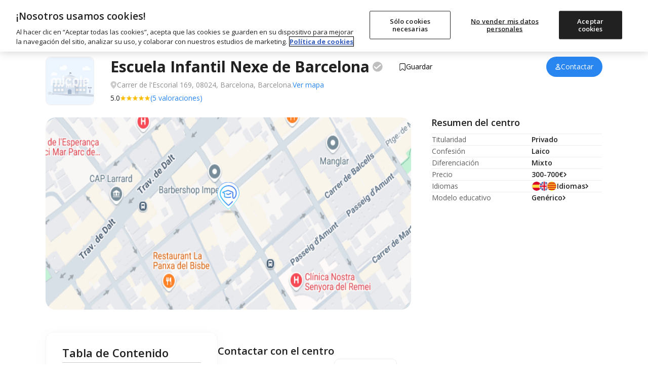

--- FILE ---
content_type: text/html; charset=UTF-8
request_url: https://www.micole.net/barcelona/barcelona/escuela-infantil-nexe
body_size: 36047
content:
<!DOCTYPE html>
<html lang="es-ES">
<head>
<meta charset="UTF-8">
<meta name="viewport" content="width=device-width, initial-scale=1, shrink-to-fit=no">
<meta name="csrf-token" content="eK2Y3nwll0Ugp5ibm41KSM8vX5G6HuvDIZyzkP3m">
<meta name="author" content="Micole">
<meta property="og:locale" content="es_ES">
<meta property="og:type" content="website">
<meta property="og:site_name" content="Micole">
<meta name="twitter:site" content="micoleoficial">
<meta name="twitter:card" content="summary_large_image">
<meta property="fb:app_id" content="366187677788734">
<script>
	const isBot = true;
    (function(){
        (function(w,d,s,l,i){w[l]=w[l]||[];w[l].push({'gtm.start':
        new Date().getTime(),event:'gtm.js'});var f=d.getElementsByTagName(s)[0],
        j=d.createElement(s),dl=l!='dataLayer'?'&l='+l:'';j.async=true;j.src=
        'https://www.googletagmanager.com/gtm.js?id='+i+dl;f.parentNode.insertBefore(j,f);
        })(window,document,'script','dataLayer','GTM-MB66MXV');
    })();
</script><link rel="dns-prefetch" href="//www.google.com">
<link rel="dns-prefetch" href="//s.w.org">
<link rel="icon" type="image/png" sizes="32x32" href="/imagenes/micole/favicon-32x32.png">
<link rel="icon" type="image/png" sizes="16x16" href="/imagenes/micole/favicon-16x16.png">
<meta name="msapplication-TileColor" content="#da532c">
<meta name="theme-color" content="#ffffff">
<link rel="preconnect" href="https://fonts.googleapis.com">
<link rel="preconnect" href="https://fonts.gstatic.com" crossorigin>
<link rel="preconnect" href="https://www.googletagmanager.com" crossorigin>
<link rel="preconnect" href="https://static.cloudflareinsights.com" crossorigin>
<link rel="preconnect" href="https://cdn.cookielaw.org" crossorigin>
<link rel="preload" href="https://www.googletagmanager.com/gtm.js?id=GTM-MB66MXV" as="script">

<link rel="preload" href="https://fonts.googleapis.com/css2?family=Open+Sans:ital,wght@0,400;0,500;0,600;0,700;0,800;1,400;1,600;1,700&display=swap" as="style">
<link href="https://fonts.googleapis.com/css2?family=Open+Sans:ital,wght@0,400;0,500;0,600;0,700;0,800;1,400;1,600;1,700&display=swap" rel="stylesheet">

<link rel="preload" as="style" href="https://www.micole.net/build/assets/web-BS7hb4Vw.css" /><link rel="stylesheet" href="https://www.micole.net/build/assets/web-BS7hb4Vw.css" /><link type="text/css" href="/css/web/app.css?v=9785" rel="stylesheet">
<link rel="modulepreload" href="https://www.micole.net/build/assets/web-CoARYY_u.js" /><link rel="modulepreload" href="https://www.micole.net/build/assets/preload-helper-BQ24v_F8.js" /><link rel="modulepreload" href="https://www.micole.net/build/assets/index-Bw-gCGc_.js" /><link rel="modulepreload" href="https://www.micole.net/build/assets/header-NGbFQUtW.js" /><link rel="modulepreload" href="https://www.micole.net/build/assets/micole-modal-t0fhoRfU.js" /><link rel="modulepreload" href="https://www.micole.net/build/assets/main-DKwLzcyS.js" /><link rel="modulepreload" href="https://www.micole.net/build/assets/cookies-B8ZpgdcK.js" /><link rel="modulepreload" href="https://www.micole.net/build/assets/main-CK8RO7Xz.js" /><link rel="modulepreload" href="https://www.micole.net/build/assets/explorer_screen_loader-BDJcmWAB.js" /><link rel="modulepreload" href="https://www.micole.net/build/assets/language-selector-Dm-ss0h9.js" /><script type="module" src="https://www.micole.net/build/assets/web-CoARYY_u.js"></script>
<meta name="geo.position" content="41.41038132; 2.15824580" />
<meta name="geo.latitude" content="41.41038132" />
<meta name="geo.longitude" content="2.15824580" />
<meta name="geo.placename" content="Barcelona" />
<meta name="geo.region" content="ES-B" />
<meta name="robots" content="INDEX, FOLLOW, max-snippet:-1, max-image-preview:large, max-video-preview:-1">
<title>Escuela Infantil Nexe en Barcelona | Opiniones y Precios 2025 </title>

<meta name="description" content="Escuela Infantil Nexe es un Centro Privado de Educación Infantil ubicado en Carrer de l&#039;Escorial 169, Barcelona.">
<meta name="title" content="Escuela Infantil Nexe en Barcelona | Opiniones y Precios 2025">

<meta property="og:title" content="Escuela Infantil Nexe en Barcelona | Opiniones y Precios 2025">
<meta property="og:type" content="article">
<meta property="og:description" content="Escuela Infantil Nexe es un Centro Privado de Educación Infantil ubicado en Carrer de l&#039;Escorial 169, Barcelona.">
<meta property="og:url" content="https://www.micole.net/barcelona/barcelona/escuela-infantil-nexe">


<meta property="og:image" content="https://www.micole.net/imagenes/colegio/maps/19839_large.png?v=MjAyNS0xMS0xNiAwNTowMjozOQ==">
<meta property="og:image:width" content="1200">
<meta property="og:image:height" content="630">

<meta name="twitter:title" content="Escuela Infantil Nexe en Barcelona | Opiniones y Precios 2025">
<meta name="twitter:card" content="summary_large_image">
<meta name="twitter:description" content="Escuela Infantil Nexe es un Centro Privado de Educación Infantil ubicado en Carrer de l&#039;Escorial 169, Barcelona.">
<meta name="twitter:image" content="https://www.micole.net/imagenes/colegio/maps/19839_large.png?v=MjAyNS0xMS0xNiAwNTowMjozOQ==">
<meta name="twitter:label1" content="Tiempo de lectura">
<meta name="twitter:data1" content="15 minutos">
<meta property="article:publisher" content="https://www.facebook.com/micoleoficial/">
<meta property="article:modified_time" content="2025-11-16T05:02:39+01:00">
<link rel="canonical" href="https://www.micole.net/barcelona/barcelona/escuela-infantil-nexe">
<link rel="alternate" href="https://www.micole.net/barcelona/barcelona/escuela-infantil-nexe" hreflang="x-default">
<link rel="alternate" href="https://www.micole.net/barcelona/barcelona/escuela-infantil-nexe" hreflang="es">


<link rel="preload" as="style" href="https://www.micole.net/build/assets/school-B44_HH5o.css" /><link rel="stylesheet" href="https://www.micole.net/build/assets/school-B44_HH5o.css" /><link rel="preload" as="style" href="https://www.micole.net/build/assets/swiper-bundle-CkAZy_Ch.css" /><link rel="modulepreload" href="https://www.micole.net/build/assets/school-8Q3mNfRo.js" /><link rel="modulepreload" href="https://www.micole.net/build/assets/preload-helper-BQ24v_F8.js" /><link rel="modulepreload" href="https://www.micole.net/build/assets/swiper-bundle.min-BSpwyA9E.js" /><link rel="modulepreload" href="https://www.micole.net/build/assets/adviser_help_popup-CHSvfqmA.js" /><link rel="modulepreload" href="https://www.micole.net/build/assets/scrollToElement-yK3cYn7D.js" /><link rel="modulepreload" href="https://www.micole.net/build/assets/_commonjsHelpers-BosuxZz1.js" /><link rel="modulepreload" href="https://www.micole.net/build/assets/hydrate-contact-form-FBIp9Pa1.js" /><link rel="modulepreload" href="https://www.micole.net/build/assets/main-DKwLzcyS.js" /><link rel="modulepreload" href="https://www.micole.net/build/assets/micole-modal-t0fhoRfU.js" /><link rel="modulepreload" href="https://www.micole.net/build/assets/index-Bw-gCGc_.js" /><link rel="modulepreload" href="https://www.micole.net/build/assets/explorer_screen_loader-BDJcmWAB.js" /><link rel="modulepreload" href="https://www.micole.net/build/assets/cookies-B8ZpgdcK.js" /><link rel="modulepreload" href="https://www.micole.net/build/assets/pristine-C60Wx133.js" /><link rel="modulepreload" href="https://www.micole.net/build/assets/header-NGbFQUtW.js" /><link rel="modulepreload" href="https://www.micole.net/build/assets/main-CK8RO7Xz.js" /><link rel="modulepreload" href="https://www.micole.net/build/assets/language-selector-Dm-ss0h9.js" /><link rel="stylesheet" href="https://www.micole.net/build/assets/swiper-bundle-CkAZy_Ch.css" /><script type="module" src="https://www.micole.net/build/assets/school-8Q3mNfRo.js"></script>

<script type="application/ld+json">
{
    "@context": "https://schema.org",
    "@type": "Preschool",
    "name": "Nexe",
    "url": "https://www.micole.net/barcelona/barcelona/escuela-infantil-nexe",
    "image": "https://www.micole.net/imagenes/colegio/maps/19839_large.png?v=MjAyNS0xMS0xNiAwNTowMjozOQ==",
    "description": "Escuela Infantil Nexe es un Centro Privado de Educación Infantil ubicado en Carrer de l&#039;Escorial 169, Barcelona.",
    "address": {
        "@type": "PostalAddress",
        "addressLocality": "Barcelona",
        "addressRegion": "Barcelona"
    },
    "geo": {
        "@type": "GeoCoordinates",
        "latitude": 41.41038132,
        "longitude": 2.15824580
    },
    "telephone": "932853240"}
</script>

<link rel="manifest" href="/manifest.json?v=9785">
<meta name="rating" content="general">
<meta name="theme-color" content="#525f7f">
<meta name="mobile-web-app-capable" content="yes">
<meta name="application-name" content="Micole">
<link rel="icon" sizes="512x512" href="/imagenes/micole/icon-512x512.png">
<meta name="apple-mobile-web-app-capable" content="yes">
<meta name="apple-mobile-web-app-status-bar-style" content="black">
<meta name="apple-mobile-web-app-title" content="Micole">
<link rel="apple-touch-icon" href="/imagenes/micole/icon-512x512.png">
<meta name="msapplication-TileColor" content="#ffffff">
<meta name="msapplication-TileImage" content="/imagenes/micole/icon-512x512.png">
</head>
<body class="relative">
    <svg xmlns="http://www.w3.org/2000/svg" style="display: block" width="0" height="0">
	<symbol id="location-icon" viewBox="0 0 18 22">
		<path fill-rule="evenodd" clip-rule="evenodd" d="M8.64898 22C8.64898 22 17.298 14.7778 17.298 8.44444C17.298 3.78071 13.4257 0 8.64898 0C3.87228 0 0 3.78071 0 8.44444C0 14.7778 8.64898 22 8.64898 22ZM8.86501 11.9495C10.5934 11.9495 11.9946 10.5815 11.9946 8.89393C11.9946 7.2064 10.5934 5.83838 8.86501 5.83838C7.13659 5.83838 5.73543 7.2064 5.73543 8.89393C5.73543 10.5815 7.13659 11.9495 8.86501 11.9495Z" fill="#6F7279"/>
		<path fill-rule="evenodd" clip-rule="evenodd" d="M8.64898 22C8.64898 22 17.298 14.7778 17.298 8.44444C17.298 3.78071 13.4257 0 8.64898 0C3.87228 0 0 3.78071 0 8.44444C0 14.7778 8.64898 22 8.64898 22ZM8.86501 11.9495C10.5934 11.9495 11.9946 10.5815 11.9946 8.89393C11.9946 7.2064 10.5934 5.83838 8.86501 5.83838C7.13659 5.83838 5.73543 7.2064 5.73543 8.89393C5.73543 10.5815 7.13659 11.9495 8.86501 11.9495Z" fill="#212121"/>
	</symbol>
	<symbol id="arrow-icon" viewBox="0 0 15 9">
		<path fill="none" fill-rule="evenodd" stroke-linecap="round" stroke-linejoin="round" stroke-width="2" d="M13.5 7.65l-6-6-6 6"/>
	</symbol>
	<symbol id="religion-icon" viewBox="0 0 512 512">
		<path d="M216 18c-12 0-22 9-24 21l-32 251c-1 4-3 7-6 10l-31 25 55 57 56-56c5-5 7-11 7-17V42c0-13-11-24-25-24zM175 421l-96-98-73 56c-7 6-8 16-2 22l82 89c6 6 15 6 21 0zM389 325l-31-25c-3-3-5-6-6-10L320 39c-2-12-12-21-24-21-14 0-25 11-25 24v267c0 6 2 12 7 17l56 56zM433 323l-96 98 68 69c6 6 15 6 21 0l82-89c6-6 5-16-2-22z" />
	</symbol>
	<symbol id="euro-icon" viewBox="0 0 512 512">
		<path d="M256 0a256 256 0 100 512 256 256 0 000-512zm16 208a16 16 0 010 32h-79a114 114 0 000 32h63a16 16 0 010 32h-53c14 29 40 48 69 48 14 0 27-4 39-12a16 16 0 0118 26c-17 12-37 18-57 18-47 0-87-33-104-80h-24a16 16 0 010-32h17l-1-16 1-16h-17a16 16 0 010-32h24c17-47 57-80 104-80 20 0 40 6 57 18a16 16 0 01-18 26c-12-8-25-12-39-12-29 0-55 19-69 48h69z" />
	</symbol>
	<symbol id="schooltype-icon" viewBox="0 0 19 14">
		<path fill="#0382E3" fill-rule="nonzero" d="M15.5153025.746264c.2549789 0 .4850461.1527675.583594.3875973l2.2698987 5.3878953c.0534869.0926863.0842602.200393.0838971.3150602 0 .3498633-.2835574.6334175-.6334207.6334175h-4.2276679l.8301469 3.3436677c.0120895.0498235.0186838.1011123.0186838.1527675 0 1.3723436-1.9200353 2.1918664-5.1351145 2.1918664-3.2154455 0-5.1351145-.8195228-5.1351145-2.1918664 0-.0516552.006228-.102944.0186838-.1527675l.830147-3.3436677H.7448418c-.2216412 0-.4267967-.1154-.541464-.3048024-.1146672-.1894025-.1223605-.4249649-.0197828-.621328l2.845433-5.4571353c.109172-.2095516.3256843-.3407046.5616131-.3407046zM2.0728605 7.674189v1.551035c0 .0015132-.0010509.0026482-.0010509.0041614.2024564.02005.3618295.2016345.3618295.4255888l.187745 1.167816c0 .2371948-.1782877.4297502-.3982576.4297502H1.43782c-.21997 0-.3982576-.1921771-.3982576-.4297502l.1880953-1.167816c0-.223576.1590228-.4051606.3611289-.4255888 0-.0015132-.0003503-.0026482-.0003503-.0041614V7.674189h.4844241z" />
	</symbol>
	<symbol id="openday-icon" viewBox="0 0 23 22">
		<g fill-rule="nonzero">
			<path d="M22.294 16.141l-2.398-8.975a.63.63 0 00-.766-.444l-3.588.96L9.614 3.18c.149-.342.185-.718.088-1.083a1.655 1.655 0 00-3.197.854c.1.371.322.683.615.9l-2.891 6.853-3.587.959a.626.626 0 00-.444.766l2.399 8.976a.627.627 0 00.766.443l18.489-4.94a.628.628 0 00.442-.768zM7.484 2.167a.711.711 0 01.62-.357.716.716 0 01.618 1.074.708.708 0 01-.382.313c-.018.006-.034.015-.052.02-.018.004-.036.005-.055.008a.721.721 0 01-.821-.514.718.718 0 01.072-.544zm.355 1.99a1.643 1.643 0 00.691-.034c.23-.06.436-.17.614-.316l5.44 4.13-9.4 2.511 2.655-6.29zm-4.195 16.32L1.57 12.71l17.279-4.617 2.075 7.765-17.279 4.618z" />
			<path d="M7.28 14.963a2.15 2.15 0 00-.258-.596 1.447 1.447 0 00-.43-.44 1.43 1.43 0 00-.59-.214 1.856 1.856 0 00-.73.061c-.262.07-.483.174-.656.309-.176.136-.311.298-.403.48-.09.181-.14.381-.15.595-.01.207.015.425.074.645l.21.786c.06.22.146.42.257.597a1.398 1.398 0 001.015.656c.066.009.134.013.204.013.162 0 .336-.025.52-.074.266-.07.489-.175.662-.31.176-.136.311-.297.404-.48.093-.181.145-.382.155-.596a2.111 2.111 0 00-.075-.646l-.21-.786zm-.759 1.634c-.078.13-.216.22-.421.275-.197.053-.36.043-.5-.03-.131-.07-.233-.24-.304-.501l-.21-.792c-.071-.261-.067-.459.013-.585.083-.133.219-.223.417-.276a.937.937 0 01.24-.035c.1 0 .186.02.263.063.129.071.23.24.3.503l.212.791c.07.263.067.46-.01.587zM10.709 13.801a1.523 1.523 0 00-.225-.49 1.173 1.173 0 00-.4-.354 1.373 1.373 0 00-.557-.155 2.11 2.11 0 00-.687.079l-.735.196a.52.52 0 00-.312.211.402.402 0 00-.065.334l.825 3.093a.45.45 0 00.217.265.47.47 0 00.244.068.57.57 0 00.146-.02.495.495 0 00.304-.213.41.41 0 00.056-.328l-.241-.904.264-.07c.267-.072.49-.168.658-.286.173-.119.307-.254.4-.402.094-.15.15-.311.165-.479a1.376 1.376 0 00-.04-.484l-.017-.061zm-.98.624a.57.57 0 01-.149.137.905.905 0 01-.262.11l-.264.07-.248-.927.265-.07c.205-.055.367-.054.47.005a.41.41 0 01.203.266l.035.13a.322.322 0 01-.051.28zM14.28 14.773a.486.486 0 00-.38-.033l-1.106.295-.166-.623.69-.185a.493.493 0 00.318-.219.456.456 0 00.04-.351.464.464 0 00-.213-.295.499.499 0 00-.385-.032l-.69.185-.155-.579 1.106-.295a.486.486 0 00.312-.219.457.457 0 00.04-.35.464.464 0 00-.213-.296.485.485 0 00-.379-.032l-1.576.42a.52.52 0 00-.313.212.403.403 0 00-.065.334l.818 3.065a.4.4 0 00.224.257c.065.033.138.05.215.05a.645.645 0 00.16-.023l1.578-.422a.487.487 0 00.311-.217.449.449 0 00.04-.351.46.46 0 00-.212-.296zM17.443 10.967a.41.41 0 00-.213-.257.486.486 0 00-.363-.034.52.52 0 00-.318.214.407.407 0 00-.06.331l.446 1.667-1.698-1.457a.45.45 0 00-.206-.161.502.502 0 00-.326-.016.52.52 0 00-.312.21.4.4 0 00-.065.335l.85 3.176c.02.077.076.185.222.258.067.032.139.049.215.049a.62.62 0 00.161-.023.494.494 0 00.304-.211.412.412 0 00.056-.33l-.437-1.635 1.698 1.448.01.008a.434.434 0 00.23.15c.09.024.19.022.3-.007a.481.481 0 00.297-.21.41.41 0 00.057-.33l-.848-3.175z" />
		</g>
	</symbol>
	<symbol id="fav-icon" viewBox="0 0 22 17">
		<path fill-rule="nonzero" d="M15.72698.393329c-1.87766 0-3.63592.91574-4.71475 2.333245C9.93381 1.309069 8.1768.393329 6.29956.393329c-3.11377 0-5.64755 2.5342-5.64755 5.646719 0 1.22487.38568 2.391909 1.11544 3.37089.01165.01581.02372.032036.03537.046182l8.3956 9.925028c.17641.208444.43395.329517.70813.331181h.00541c.27044 0 .52798-.116912.70605-.321612l8.44178-9.728233c.84876-1.013514 1.31641-2.300376 1.31641-3.62302-.00042-3.112935-2.53545-5.647135-5.64922-5.647135z" class="clickableEl" />
	</symbol>
	<symbol id="bookmark-icon" viewBox="0 0 24 24">
		<path d="M6 2C5.447 2 5 2.447 5 3V21L12 17L19 21V3C19 2.447 18.553 2 18 2H6z"/>
	</symbol>  
	<symbol id="star-icon" viewBox="0 0 13 12">
		<path d="M6.672 9.658l-3.886 2.29 1.122-4.172L.384 5.019l4.58-.29L6.672.736 8.38 4.73l4.58.289-3.524 2.757 1.123 4.173z" fill-rule="evenodd" />
	</symbol>
	<symbol id="tick-icon" viewBox="0 0 17 12">
		<path fill="none" fill-rule="evenodd" stroke="#23fff" stroke-linecap="round" stroke-linejoin="round" stroke-width="2" d="M14.8 1.872801l-8.9375 9L1.8 6.78189191" />
	</symbol>
	<symbol id="cross-icon" viewBox="0 0 17 17">
		<path fill="none" fill-rule="evenodd" stroke="#23fff" stroke-linecap="round" stroke-linejoin="round" stroke-width="2" d="M3 3l11 11M14 3L3 14" />
	</symbol>
	<symbol viewBox="0 0 27 27" id="linkedin-icon" fill="none">
		<path fill-rule="evenodd" clip-rule="evenodd" d="M5.70996 27H21.29C24.4399 27 27 24.4399 27 21.28V5.70996C27 2.56006 24.4399 0 21.28 0H5.70996C2.56006 0 0 2.56006 0 5.70996V21.29C0 24.4399 2.56006 27 5.70996 27ZM3.98999 23H8.0498V10.1099H3.98999V23ZM4.71997 7.91992C5.09985 8.17993 5.5498 8.32007 6.00977 8.32007C6.31982 8.33008 6.62988 8.27002 6.91992 8.15991C7.19995 8.04004 7.45996 7.86987 7.67993 7.6499C7.78979 7.54492 7.88721 7.42749 7.97217 7.30029C8.05737 7.17285 8.12988 7.03516 8.18994 6.88989C8.30981 6.6001 8.35986 6.30005 8.35986 5.98999C8.35986 5.53003 8.22998 5.08008 7.96997 4.69995C7.70996 4.31006 7.34985 4.01001 6.91992 3.84009C6.66992 3.73291 6.40186 3.67163 6.1311 3.65894C5.94702 3.65015 5.76172 3.66357 5.57983 3.69995C5.12988 3.79004 4.70996 4.01001 4.37988 4.34009C4.05981 4.65991 3.82983 5.08008 3.73999 5.53003C3.69141 5.77271 3.68359 6.01831 3.71338 6.2605C3.73877 6.46753 3.7915 6.67188 3.86987 6.86987C4.03979 7.30005 4.33984 7.65991 4.71997 7.91992ZM18.95 23.01H23.0098V15.03C23.0098 11.0901 20.5598 9.75 18.2998 9.75C16.2 9.75 14.8298 11.1099 14.4399 11.8999H14.3899V10.1099H10.49V23.01H14.5498V16.02C14.5498 14.1599 15.73 13.25 16.9299 13.25C18.0698 13.25 18.95 13.8899 18.95 15.97V23.01Z" fill="white"></path>
	</symbol>
	<symbol viewBox="0 0 27 27" id="twitter-icon-white" fill="none">
		<path d="M16.0687 11.4268L26.12 0H23.7382L15.0106 9.92172L8.03988 0H0L10.5411 15.0034L0 26.9861H2.38199L11.5985 16.5085L18.9601 26.9861H27L16.0681 11.4268H16.0687ZM12.8062 15.1356L11.7382 13.6416L3.24025 1.75367H6.89884L13.7568 11.3476L14.8248 12.8416L23.7393 25.3122H20.0807L12.8062 15.1362V15.1356Z" fill="white"/>
	</symbol>
	<symbol viewBox="0 0 27 27" fill="none" id="facebook-icon">
		<path fill-rule="evenodd" clip-rule="evenodd" d="M15.6 27H21.29C24.44 27 27 24.44 26.99 21.28V5.71C26.99 2.56 24.44 0 21.28 0H5.71C2.56 0 0 2.56 0 5.71V21.29C0 24.44 2.56 27 5.71 27H11.39V17.4H7.95996V13.5H11.39V10.53C11.39 7.15003 13.41 5.28003 16.49 5.28003C17.97 5.28003 19.51 5.54003 19.51 5.54003V8.86003H17.81C16.13 8.86003 15.61 9.90003 15.61 10.97V13.5H19.35L18.75 17.4H15.6V27Z" fill="white"/>
	</symbol>
	<symbol viewBox="0 0 28 27" fill="none" id="instagram-icon">
		<path d="M14.48 2.43C18.09 2.43 18.51 2.45 19.93 2.51C21.25 2.57 21.96 2.79 22.43 2.97C23.06 3.21 23.51 3.51 23.98 3.98C24.46 4.45 24.74 4.9 24.99 5.53C25.17 6 25.4 6.72 25.45 8.03C25.51 9.45 25.53 9.88 25.53 13.48C25.53 17.09 25.52 17.51 25.45 18.93C25.39 20.25 25.17 20.96 24.99 21.43C24.75 22.06 24.45 22.51 23.98 22.98C23.51 23.45 23.06 23.74 22.43 23.99C21.96 24.17 21.24 24.4 19.93 24.45C18.51 24.51 18.08 24.53 14.48 24.53C10.87 24.53 10.45 24.51 9.03 24.45C7.71 24.39 6.99999 24.17 6.51999 23.99C5.88999 23.75 5.44 23.45 4.97 22.98C4.49 22.51 4.19999 22.06 3.95999 21.43C3.77999 20.96 3.55 20.24 3.5 18.93C3.44 17.51 3.42 17.08 3.42 13.48C3.42 9.87 3.43 9.45 3.5 8.03C3.56 6.71 3.77999 6 3.95999 5.53C4.19999 4.9 4.5 4.45 4.97 3.98C5.45 3.51 5.88999 3.22 6.51999 2.97C6.99999 2.79 7.71 2.56 9.03 2.51C10.45 2.45 10.87 2.43 14.48 2.43ZM14.48 0C10.81 0 10.36 0.02 8.92 0.08C7.49 0.14 6.49999 0.38 5.64999 0.71C4.75999 1.06 3.99999 1.52 3.25999 2.27C2.49999 3.02 2.05 3.77 1.7 4.66C1.37 5.52 1.12999 6.5 1.06999 7.93C1.00999 9.37 0.98999 9.83 0.98999 13.5C0.98999 17.17 1.00999 17.62 1.06999 19.06C1.12999 20.49 1.36 21.48 1.7 22.33C2.05 23.22 2.50999 23.98 3.25999 24.72C4.00999 25.47 4.75999 25.93 5.64999 26.28C6.50999 26.61 7.49 26.84 8.92 26.91C10.36 26.97 10.82 26.99 14.48 26.99C18.15 26.99 18.6 26.97 20.04 26.91C21.47 26.85 22.46 26.61 23.31 26.28C24.2 25.94 24.95 25.47 25.7 24.72C26.45 23.97 26.91 23.22 27.26 22.33C27.59 21.47 27.82 20.49 27.89 19.06C27.95 17.62 27.97 17.16 27.97 13.5C27.97 9.83 27.95 9.38 27.89 7.94C27.83 6.51 27.6 5.52 27.26 4.67C26.93 3.77 26.47 3.02 25.71 2.27C24.96 1.52 24.21 1.06 23.32 0.71C22.46 0.38 21.48 0.15 20.05 0.08C18.6 0.02 18.15 0 14.48 0Z" fill="white"/>
		<path d="M14.48 6.57007C10.65 6.57007 7.55005 9.68007 7.55005 13.5001C7.55005 17.3301 10.66 20.4301 14.48 20.4301C18.3 20.4301 21.41 17.3201 21.41 13.5001C21.41 9.67007 18.31 6.57007 14.48 6.57007ZM14.48 18.0001C12 18.0001 9.98004 15.9901 9.98004 13.5001C9.98004 11.0101 11.99 9.00007 14.48 9.00007C16.97 9.00007 18.98 11.0101 18.98 13.5001C18.98 15.9901 16.96 18.0001 14.48 18.0001Z" fill="white"/>
		<path d="M23.3101 6.28992C23.3101 7.18992 22.5801 7.90992 21.6901 7.90992C20.7901 7.90992 20.0701 7.17992 20.0701 6.28992C20.0701 5.38992 20.8001 4.66992 21.6901 4.66992C22.5801 4.66992 23.3101 5.39992 23.3101 6.28992Z" fill="white"/>
	</symbol>
	<symbol id="linkedin-icon-2" viewBox="0 0 27 27" fill="none">
		<path d="M21.29 27H5.71C2.56 27 0 24.44 0 21.29V5.71C0 2.56 2.56 0 5.71 0H21.28C24.44 0 27 2.56 27 5.71V21.28C27 24.44 24.44 27 21.29 27Z" fill="#212121"/>
		<path d="M8.04988 23H3.98988V10.11H8.04988V23ZM6.00988 8.31998C5.54988 8.31998 5.09988 8.17998 4.71988 7.91998C4.33988 7.65998 4.03988 7.29998 3.86988 6.86998C3.69988 6.43998 3.64988 5.97998 3.73988 5.52998C3.82988 5.07998 4.05988 4.65998 4.37988 4.33998C4.70988 4.00998 5.12988 3.78998 5.57988 3.69998C6.02988 3.60998 6.49988 3.65998 6.91988 3.83998C7.34988 4.00998 7.70988 4.30998 7.96988 4.69998C8.22988 5.07998 8.35988 5.52998 8.35988 5.98998C8.35988 6.29998 8.30988 6.59998 8.18988 6.88998C8.06988 7.17998 7.89988 7.43998 7.67988 7.64998C7.45988 7.86998 7.19988 8.03998 6.91988 8.15998C6.62988 8.26998 6.31988 8.32998 6.00988 8.31998ZM23.0099 23.01H18.9499V15.97C18.9499 13.89 18.0699 13.25 16.9299 13.25C15.7299 13.25 14.5499 14.16 14.5499 16.02V23.01H10.4899V10.11H14.3899V11.9H14.4399C14.8299 11.11 16.1999 9.74998 18.2999 9.74998C20.5599 9.74998 23.0099 11.09 23.0099 15.03V23.01Z" fill="white"/>
	</symbol>
	<symbol id="twitter-icon-black" viewBox="0 0 27 27" fill="none">
		<path d="M16.0687 11.4327L26.12 0H23.7382L15.0106 9.92682L8.03988 0H0L10.5411 15.0111L0 27H2.38198L11.5985 16.5169L18.9601 27H27L16.0681 11.4327H16.0687ZM12.8062 15.1434L11.7382 13.6486L3.24025 1.75457H6.89884L13.7568 11.3534L14.8248 12.8482L23.7393 25.3252H20.0807L12.8062 15.1439V15.1434Z" fill="black"/>
	</symbol>
	<symbol id="facebook-icon-2" viewBox="0 0 27 27" fill="none">
		<path d="M21.29 27H5.71C2.56 27 0 24.44 0 21.29V5.71C0 2.56 2.56 0 5.71 0H21.28C24.44 0 26.99 2.56 26.99 5.71V21.28C27 24.44 24.44 27 21.29 27Z" fill="#212121"/>
		<path d="M11.39 27V17.4H7.95996V13.5H11.39V10.53C11.39 7.15003 13.41 5.28003 16.49 5.28003C17.97 5.28003 19.51 5.54003 19.51 5.54003V8.86003H17.81C16.13 8.86003 15.61 9.90003 15.61 10.97V13.5H19.35L18.75 17.4H15.6V27H11.39Z" fill="white"/>
	</symbol>
	<symbol id="instagram-icon-2" viewBox="0 0 27 27" fill="none">
		<path d="M13.5 2.43C17.11 2.43 17.53 2.45 18.95 2.51C20.27 2.57 20.98 2.79 21.45 2.97C22.08 3.21 22.53 3.51 23 3.98C23.48 4.45 23.76 4.9 24.01 5.53C24.19 6 24.42 6.72 24.47 8.03C24.53 9.45 24.55 9.88 24.55 13.48C24.55 17.09 24.54 17.51 24.47 18.93C24.41 20.25 24.19 20.96 24.01 21.43C23.77 22.06 23.47 22.51 23 22.98C22.53 23.45 22.08 23.74 21.45 23.99C20.98 24.17 20.26 24.4 18.95 24.45C17.53 24.51 17.1 24.53 13.5 24.53C9.89002 24.53 9.47002 24.51 8.05002 24.45C6.73002 24.39 6.02001 24.17 5.54001 23.99C4.91001 23.75 4.46002 23.45 3.99002 22.98C3.51002 22.51 3.22001 22.06 2.98001 21.43C2.80001 20.96 2.57002 20.24 2.52002 18.93C2.46002 17.51 2.44002 17.08 2.44002 13.48C2.44002 9.87 2.45002 9.45 2.52002 8.03C2.58002 6.71 2.80001 6 2.98001 5.53C3.22001 4.9 3.52002 4.45 3.99002 3.98C4.47002 3.51 4.91001 3.22 5.54001 2.97C6.02001 2.79 6.73002 2.56 8.05002 2.51C9.47002 2.45 9.89002 2.43 13.5 2.43ZM13.5 0C9.83002 0 9.38002 0.02 7.94002 0.08C6.51002 0.14 5.52001 0.38 4.67001 0.71C3.78001 1.06 3.02001 1.52 2.28001 2.27C1.52001 3.02 1.07002 3.77 0.720016 4.66C0.390016 5.52 0.150012 6.5 0.0900116 7.93C0.0300116 9.37 0.0100098 9.83 0.0100098 13.5C0.0100098 17.17 0.0300116 17.62 0.0900116 19.06C0.150012 20.49 0.380016 21.48 0.720016 22.33C1.07002 23.22 1.53001 23.98 2.28001 24.72C3.03001 25.47 3.78001 25.93 4.67001 26.28C5.53001 26.61 6.51002 26.84 7.94002 26.91C9.38002 26.97 9.84002 26.99 13.5 26.99C17.17 26.99 17.62 26.97 19.06 26.91C20.49 26.85 21.48 26.61 22.33 26.28C23.22 25.94 23.97 25.47 24.72 24.72C25.47 23.97 25.93 23.22 26.28 22.33C26.61 21.47 26.84 20.49 26.91 19.06C26.97 17.62 26.99 17.16 26.99 13.5C26.99 9.83 26.97 9.38 26.91 7.94C26.85 6.51 26.62 5.52 26.28 4.67C25.95 3.77 25.49 3.02 24.73 2.27C23.98 1.52 23.23 1.06 22.34 0.71C21.48 0.38 20.5 0.15 19.07 0.08C17.62 0.02 17.17 0 13.5 0Z" fill="#000100"/>
		<path d="M13.5001 6.57007C9.67006 6.57007 6.57007 9.68007 6.57007 13.5001C6.57007 17.3301 9.68006 20.4301 13.5001 20.4301C17.3201 20.4301 20.4301 17.3201 20.4301 13.5001C20.4301 9.67007 17.3301 6.57007 13.5001 6.57007ZM13.5001 18.0001C11.0201 18.0001 9.00006 15.9901 9.00006 13.5001C9.00006 11.0101 11.0101 9.00007 13.5001 9.00007C15.9901 9.00007 18.0001 11.0101 18.0001 13.5001C18.0001 15.9901 15.9801 18.0001 13.5001 18.0001Z" fill="#000100"/>
		<path d="M22.33 6.28992C22.33 7.18992 21.6 7.90992 20.71 7.90992C19.81 7.90992 19.09 7.17992 19.09 6.28992C19.09 5.38992 19.82 4.66992 20.71 4.66992C21.6 4.66992 22.33 5.39992 22.33 6.28992Z" fill="#000100"/>
	</symbol>
	<symbol id="youtube-icon" viewBox="0 0 28 27" fill="none">
		<path fill-rule="evenodd" clip-rule="evenodd" d="M6.68021 27H22.2602C25.4102 27 27.9702 24.44 27.9702 21.28V5.71C27.9702 2.56 25.4102 0 22.2502 0H6.68021C3.53021 0 0.970215 2.56 0.970215 5.71V21.29C0.970215 24.44 3.53021 27 6.68021 27ZM24.069 7.32168C24.7155 8.5997 25.0285 10.0203 24.979 11.4517C24.979 12.0517 24.979 15.4317 24.939 15.9917C24.9523 17.1458 24.7767 18.2943 24.419 19.3917C24.2981 19.7688 24.089 20.1116 23.809 20.3917C23.3902 20.8012 22.8565 21.0733 22.279 21.1717C18.649 21.4517 15.579 21.5017 12.079 21.4517C9.90725 21.4981 7.73495 21.3878 5.57903 21.1217C5.01542 21.0169 4.4963 20.7451 4.08903 20.3417C3.74355 19.954 3.49961 19.4867 3.37903 18.9817C3.20852 18.3275 3.10796 17.6571 3.07903 16.9817C2.93394 14.8241 2.93394 12.6592 3.07903 10.5017C3.08114 10.4764 3.08324 10.451 3.08536 10.4256C3.1836 9.24214 3.29798 7.8642 4.17903 7.05168C4.58355 6.66853 5.09085 6.4114 5.63903 6.31168C8.41174 6.06378 11.1957 5.96364 13.979 6.01168C16.7726 5.96573 19.5666 6.06921 22.349 6.32168C23.0217 6.44339 23.6304 6.79728 24.069 7.32168ZM11.719 10.4017V16.5917C12.7245 16.0476 13.7583 15.5225 14.7459 15.0208C15.7915 14.4897 16.7854 13.9848 17.639 13.5117L11.719 10.4017Z" fill="white"/>
	</symbol>
	<symbol fill="none" xmlns="http://www.w3.org/2000/svg" viewBox="0 0 14 14" id="bc-gradient-checkbox">
		<path d="M11.2219 0.333252C12.5286 0.333252 13.5953 1.35792 13.6633 2.64792L13.6666 2.77792V11.2219C13.6666 12.5286 12.6419 13.5953 11.3519 13.6633L11.2219 13.6666H2.77792C2.15204 13.6666 1.54998 13.4266 1.09579 12.996C0.641596 12.5653 0.369868 11.9769 0.336585 11.3519L0.333252 11.2219V2.77792C0.333252 1.47125 1.35792 0.404585 2.64792 0.336585L2.77792 0.333252H11.2219ZM9.47125 5.19525C9.34623 5.07027 9.17669 5.00006 8.99992 5.00006C8.82314 5.00006 8.6536 5.07027 8.52859 5.19525L6.33325 7.38992L5.47125 6.52859L5.40859 6.47325C5.27459 6.36964 5.10618 6.32092 4.93757 6.33699C4.76895 6.35305 4.61277 6.43269 4.50075 6.55973C4.38873 6.68678 4.32926 6.8517 4.33443 7.021C4.3396 7.1903 4.40902 7.35128 4.52859 7.47125L5.86192 8.80459L5.92459 8.85992C6.05285 8.95942 6.21302 9.0087 6.37504 8.99851C6.53706 8.98832 6.68979 8.91937 6.80459 8.80459L9.47125 6.13792L9.52659 6.07525C9.62609 5.94698 9.67537 5.78682 9.66518 5.6248C9.65499 5.46278 9.58604 5.31005 9.47125 5.19525Z" fill="url(#abhijit)"></path>
		<defs>
			<linearGradient id="abhijit" x1="11.1713" y1="13.6666" x2="-3.36199" y2="13.6666" gradientUnits="userSpaceOnUse">
			<stop offset="0.201066" stop-color="#2982FC"></stop>
			<stop offset="1" stop-color="#21F7FD"></stop>
			</linearGradient>
		</defs>
	</symbol>
    <symbol id="user-avatar-icon" viewBox="0 0 36 36" fill="none">
        <g clip-path="url(#clip0_user_avatar)">
            <path d="M18 36.2812C27.9411 36.2812 36 28.2224 36 18.2812C36 8.34013 27.9411 0.28125 18 0.28125C8.05888 0.28125 0 8.34013 0 18.2812C0 28.2224 8.05888 36.2812 18 36.2812Z" fill="#D7D8D9"/>
            <path fill-rule="evenodd" clip-rule="evenodd" d="M20.9694 17.4959C22.7787 16.4625 23.9982 14.5147 23.9982 12.282C23.9982 8.96828 21.3119 6.28198 17.9982 6.28198C14.6846 6.28198 11.9982 8.96828 11.9982 12.282C11.9982 14.5147 13.2178 16.4625 15.027 17.4959C10.5071 18.7865 7.19824 22.9478 7.19824 27.882C7.19824 27.882 10.7982 32.682 17.9982 32.682C25.1982 32.682 28.7982 27.882 28.7982 27.882C28.7982 22.9478 25.4894 18.7865 20.9694 17.4959Z" fill="white"/>
        </g>
        <defs>
            <clipPath id="clip0_user_avatar">
                <rect width="36" height="36" fill="white"/>
            </clipPath>
        </defs>
    </symbol>
</svg>
<header id="page-top-menu" class="sticky bg-white shadow-subtle-md">
    <div class="px-5">
        <div class="container flex items-center justify-between gap-8 lg:gap-16 h-[60px] lg:h-70px">
            
            <button aria-label="Toggle mobile menu" id="mobile-menu-btn" class="inline-flex lg:hidden items-center justify-center h-6 w-6" aria-controls="mobile-menu" aria-expanded="false">
                <svg class="menu-icon" width="20" height="16" viewBox="0 0 17 14" fill="none" xmlns="http://www.w3.org/2000/svg">
                    <path d="M1 1H16M1 7H16M1 13H16" stroke="#A8A9AA" stroke-width="1.5" stroke-linecap="round" stroke-linejoin="round"/>
                </svg>
    
                <svg class="x-icon" xmlns="http://www.w3.org/2000/svg" width="24" height="24" viewBox="0 0 24 24" fill="none" stroke="#A8A9AA" stroke-width="2" stroke-linecap="round" stroke-linejoin="round" >
                    <path d="M18 6 6 18"/><path d="m6 6 12 12"/>
                </svg>
            </button>
    
            
            <a href="/" title="Micole, buscador de colegios">
                <span class="sr-only">Micole, buscador de colegios</span>
                <svg width="102" height="28" class="w-auto h-7" viewBox="0 0 95 26" fill="none" xmlns="http://www.w3.org/2000/svg">
                    <path fill-rule="evenodd" clip-rule="evenodd" d="M33.668 13.5325V21.6832H30.6173V14.1834C30.6173 10.5424 32.3345 8.7336 35.7467 8.7336C37.2833 8.7336 38.4584 9.09513 39.3168 9.81876C40.1756 9.11951 41.3506 8.78179 42.8872 8.78179C46.2995 8.78179 47.9937 10.5904 47.9716 14.2318V21.7314H46.4123C45.418 21.659 44.9211 21.1531 44.9211 20.1401V13.5805C44.8531 12.2542 44.1754 11.603 42.8421 11.603C41.5086 11.603 40.831 12.2542 40.8084 13.5805V21.683H37.7807V13.5325C37.7129 12.2062 37.035 11.5554 35.7017 11.5554C34.3682 11.5554 33.6903 12.2062 33.668 13.5325ZM51.2699 8.92637C52.2415 8.92637 52.716 9.43304 52.716 10.4696V21.6832H49.7104V8.92637H51.2699ZM51.2699 5.28516C52.2642 5.28516 52.7386 5.81545 52.716 6.85261V7.7932H49.7104V5.28516H51.2699ZM59.8792 21.9725C56.2637 21.9725 54.4105 19.7542 54.32 15.3653C54.32 11.0005 56.1504 8.80598 59.8338 8.73379C62.7262 8.73379 64.4431 10.1081 64.963 12.8815H61.6867C61.3251 12.0131 60.6925 11.5552 59.7433 11.5552C58.1618 11.5552 57.3704 12.8331 57.3704 15.3651C57.3704 17.8974 58.2069 19.1751 59.8792 19.1515C60.5794 19.1515 61.1894 18.8376 61.6867 18.2349C61.9805 17.9212 62.3191 17.7764 62.7036 17.7764H64.963C64.4208 20.3807 62.6582 22.0447 59.8792 21.9725ZM69.5046 15.3651C69.5271 17.8488 70.318 19.1027 71.8546 19.1027C73.391 19.1027 74.1596 17.8008 74.1822 15.269C74.1822 12.7849 73.4135 11.555 71.8771 11.555C70.2955 11.555 69.5046 12.8331 69.5046 15.3651ZM77.3229 15.3651C77.3229 19.754 75.4925 21.9723 71.8771 21.9723C68.2618 21.9723 66.4541 19.754 66.4541 15.3653C66.4541 10.9279 68.2618 8.73379 71.8771 8.73379C75.4925 8.73379 77.3229 10.9277 77.3229 15.3651ZM81.774 6.85261V21.6832H78.7685V5.28516H80.3277C81.1186 5.28516 81.774 6.0086 81.774 6.85261ZM86.5187 13.9183H91.0157C90.8349 12.2302 90.089 11.3622 88.801 11.3622C87.5132 11.3622 86.7447 12.2302 86.5187 13.9183ZM88.801 21.9727C85.1856 21.8521 83.3779 19.6094 83.3779 15.2693C83.3779 10.9283 85.2081 8.75798 88.8464 8.73379C92.6424 8.73379 94.4275 11.2175 94.2015 16.2094H86.4736C86.5864 18.1625 87.3778 19.1515 88.8464 19.1515C89.5466 19.1515 90.2022 18.8378 90.7894 18.2349C91.0607 17.9212 91.3996 17.7766 91.8064 17.7766H94.0207C93.3655 20.4774 91.7389 21.9727 88.801 21.9727Z" fill="#1A1632"/>
                    <path fill-rule="evenodd" clip-rule="evenodd" d="M1.31378 10.7477C1.31378 5.53978 5.52243 1.31791 10.7141 1.31791C12.7237 1.31791 14.5847 1.94984 16.1122 3.02672C16.1517 3.08038 16.1999 3.1289 16.2567 3.17002C19.8737 5.7905 19.9066 9.8756 18.898 12.6514C18.6484 13.3384 18.341 13.9235 18.0255 14.3649C17.7009 14.8191 17.4047 15.0697 17.1987 15.1646C17.103 15.2086 17.056 15.2058 17.0466 15.2046L17.0464 15.2046C17.0446 15.2046 17.0286 15.2043 16.9928 15.1678C16.8913 15.0644 16.7205 14.7519 16.6413 14.0228V9.44502V8.86384C16.6413 8.41476 16.3687 8.01092 15.9531 7.84413L12.9439 6.63668L12.926 6.62949L12.9077 6.62337L10.423 5.79255C10.1915 5.71512 9.94074 5.71754 9.7107 5.79942L3.6002 7.97448C2.8449 8.24333 2.81644 9.30431 3.55623 9.61352L5.25515 10.3236V13.7722C5.25515 14.1995 5.50626 14.614 5.93848 14.781C6.78789 15.1091 8.47705 15.5953 10.2913 15.5953C11.5589 15.5953 12.7075 15.3581 13.5464 15.1044C13.8938 14.9994 14.0905 14.6318 13.9858 14.2833C13.8811 13.9349 13.5146 13.7376 13.1672 13.8426C12.4209 14.0683 11.4022 14.2774 10.2913 14.2774C8.79021 14.2774 7.36063 13.896 6.56894 13.6102V10.104C6.56894 10.0666 6.56583 10.03 6.55988 9.99428C6.61004 9.69844 6.45261 9.3964 6.1647 9.27606L5.11033 8.83536L10.079 7.06673L12.4739 7.86752L15.3275 9.01255V9.44502V14.0577V14.0917L15.331 14.1255C15.4176 14.9654 15.6333 15.6609 16.0563 16.0922C16.282 16.3223 16.5631 16.4718 16.8823 16.5122C17.1926 16.5514 17.4882 16.4813 17.7467 16.3623C18.2488 16.1311 18.7071 15.6731 19.0932 15.1328C19.4885 14.5798 19.8483 13.8847 20.1324 13.1027C21.2247 10.0963 21.2886 5.48062 17.4001 2.38575C17.3627 2.33176 17.3166 2.2825 17.262 2.24017C15.4514 0.835901 13.1791 0 10.7141 0C4.79685 0 0 4.81192 0 10.7477C0 12.169 0.572833 13.6813 1.38755 15.1292C2.20834 16.5879 3.31056 18.0437 4.4488 19.3672C6.72587 22.0148 9.20101 24.1943 10.0152 24.8909C10.423 25.2398 11.0126 25.2334 11.4145 24.8895L10.9882 24.3882L11.4145 24.8895C12.1191 24.2867 14.053 22.5856 16.0294 20.4347C16.2753 20.1671 16.2584 19.7502 15.9917 19.5036C15.7249 19.2569 15.3093 19.2739 15.0635 19.5415C13.2647 21.499 11.4977 23.0783 10.7141 23.7559C9.79502 22.9612 7.52876 20.9308 5.44354 18.5063C4.33664 17.2193 3.29422 15.8366 2.53166 14.4814C1.76302 13.1154 1.31378 11.8384 1.31378 10.7477ZM14.1711 9.60567C14.3245 9.93545 14.1823 10.3276 13.8536 10.4815L10.7609 11.9293C10.458 12.071 10.1072 12.0663 9.80828 11.9163L8.24584 11.1327C7.92135 10.9699 7.78982 10.5741 7.95207 10.2486C8.11432 9.92308 8.50889 9.79114 8.83338 9.9539L10.3012 10.6901L13.298 9.28719C13.6268 9.13329 14.0176 9.27588 14.1711 9.60567Z" fill="url(#paint0_linear)"/>
                    <defs>
                        <linearGradient id="paint0_linear" x1="10.388" y1="0" x2="10.388" y2="25.15" gradientUnits="userSpaceOnUse">
                            <stop stop-color="#2A70EF"/>
                            <stop offset="1" stop-color="#21F7FD"/>
                        </linearGradient>
                    </defs>
                </svg>
            </a>
    
    
            
            <div class="grow absolute lg:static lg:flex items-center justify-between xl:ml-6 h-full">
                <div class="grow lg:mr-6">
                             
                        <div id="desktop-searchbar" class=" max-w-[650px] desktop-searchbar searchbar">
    <div class="hidden lg:flex items-center border border-[#D7D8D9] rounded-full w-full">
        <div class="input-wrapper flex items-center w-full border-r border-[#D7D8D9] relative">
            <div class="grow py-3.5 px-[18px] flex items-center flex-row-reverse gap-2.5 transition-colors">
                <input type="text" class="border-none outline-none p-0 grow text-sm" value="" name="center_input" autocomplete="off" placeholder="Escribe el tipo o nombre de centro">

                <svg class="shrink-0" width="15" height="15" viewBox="0 0 15 15" fill="none" xmlns="http://www.w3.org/2000/svg">
                    <path d="M13.75 13.75L9.99677 9.99677M9.99677 9.99677C11.0126 8.98096 11.5833 7.60322 11.5833 6.16663C11.5833 4.73005 11.0126 3.35231 9.99677 2.3365C8.98096 1.32068 7.60322 0.75 6.16663 0.75C4.73005 0.75 3.35231 1.32068 2.3365 2.3365C1.32068 3.35231 0.75 4.73005 0.75 6.16663C0.75 7.60322 1.32068 8.98096 2.3365 9.99677C3.35231 11.0126 4.73005 11.5833 6.16663 11.5833C7.60322 11.5833 8.98096 11.0126 9.99677 9.99677Z" stroke="currentColor" stroke-width="1.5" stroke-linecap="round" stroke-linejoin="round"/>
                </svg>
            </div>
            <button class="clear-btn leading-none hidden self-stretch w-12">
                <svg xmlns="http://www.w3.org/2000/svg" width="16" height="16" viewBox="0 0 24 24" fill="none" stroke="#909090" stroke-width="2" stroke-linecap="round" stroke-linejoin="round"><path d="M18 6 6 18"/><path d="m6 6 12 12"/></svg>
            </button>
        </div>
    
        <div class="w-full flex items-center bg-white rounded-full border md:border-none border-[#D7D8D9]">
            <div class="input-wrapper grow flex items-center relative">
                <div class="grow py-3.5 px-[18px] flex items-center gap-2.5 transition-colors flex-row-reverse">
                    <input type="text" class="border-none outline-none p-0 grow text-sm" name="location_input" autocomplete="off" value="España" placeholder="Escribe una dirección, ciudad o provincia">

                    <svg class="shrink-0" width="13" height="16" viewBox="0 0 12 15" fill="none" xmlns="http://www.w3.org/2000/svg">
                        <path d="M8.03 5.95012C8.03 6.50177 7.81085 7.03082 7.42078 7.4209C7.0307 7.81098 6.50165 8.03012 5.95 8.03012C5.39834 8.03012 4.86929 7.81098 4.47921 7.4209C4.08914 7.03082 3.87 6.50177 3.87 5.95012C3.87 5.39847 4.08914 4.86941 4.47921 4.47933C4.86929 4.08926 5.39834 3.87012 5.95 3.87012C6.50165 3.87012 7.0307 4.08926 7.42078 4.47933C7.81085 4.86941 8.03 5.39847 8.03 5.95012Z" stroke="currentColor" stroke-width="1.5" stroke-linecap="round" stroke-linejoin="round"/>
                        <path d="M11.15 5.95C11.15 10.9018 5.95 13.75 5.95 13.75C5.95 13.75 0.75 10.9018 0.75 5.95C0.75 4.57087 1.29786 3.24823 2.27304 2.27304C3.24823 1.29786 4.57087 0.75 5.95 0.75C7.32913 0.75 8.65177 1.29786 9.62696 2.27304C10.6021 3.24823 11.15 4.57087 11.15 5.95Z" stroke="currentColor" stroke-width="1.5" stroke-linecap="round" stroke-linejoin="round"/>
                    </svg>
                </div>
                <button class="clear-btn leading-none hidden self-stretch w-12">
                    <svg xmlns="http://www.w3.org/2000/svg" width="16" height="16" viewBox="0 0 24 24" fill="none" stroke="#909090" stroke-width="2" stroke-linecap="round" stroke-linejoin="round"><path d="M18 6 6 18"/><path d="m6 6 12 12"/></svg>
                </button>
            </div>

            <button class="search-btn search-btn--circle mr-[7px] h-[34px] w-[34px] flex items-center justify-center rounded-full bg-blue overflow-hidden">
                <div class="content grow">
                    <svg width="34" height="34" viewBox="0 0 34 34" fill="none" xmlns="http://www.w3.org/2000/svg">
                        <rect width="34" height="34" rx="17" fill="#2982FC"/>
                        <path d="M19.4366 19.2738C20.4114 18.2589 21.0105 16.8804 21.0105 15.3621C21.0105 12.2429 18.4819 9.71423 15.3627 9.71423C12.2435 9.71423 9.71484 12.2429 9.71484 15.3621C9.71484 18.4813 12.2435 21.0099 15.3627 21.0099C16.9635 21.0099 18.4088 20.3439 19.4366 19.2738ZM19.4366 19.2738L24.4484 24.2857" stroke="white" stroke-width="1.45714" stroke-linecap="round"/>
                    </svg>
                </div>
                <div class="loader"></div>
            </button>
        </div>
    </div>
</div>                                    </div>
    
                <nav id="desktop-nav" class="hidden lg:block h-full lg:mr-7">
                    <ul class="h-full flex items-center justify-end gap-6 3xl:gap-8">
                                                <li class="has-submenu relative h-full hidden lg:flex items-center">
                            <button type="button" id="rankings"
                                class="submenu-toggler underline-offset-2 flex items-center gap-1.5 text-sm 3xl:text-base text-[#3C3D3E]">
                                <span>Rankings</span>
                                <svg class="down-arrow transition-transform duration-300 mt-0.5" width="10" height="6" viewBox="0 0 10 6" fill="none" xmlns="http://www.w3.org/2000/svg">
                                    <path d="M1 1L5 5L9 1" stroke="#3C3D3E" stroke-width="2" stroke-linecap="round" stroke-linejoin="round" />
                                </svg>
                            </button>
                            <div class="submenu animate-pop-in bg-white absolute top-full w-[280px] -left-14 pl-6 pb-3 pt-1.5 pr-8 rounded-bl-lg rounded-br-lg shadow-subtle-md">
                                <ul>
                                    <li class="border-b border-[#c4c4c4] border-opacity-80 py-2">
                                        <a data-menu="#rankings" class="submenu-item" href="/mejores-colegios-de-espana">Mejores colegios de España</a>
                                    </li>
                                    <li class="border-b border-[#c4c4c4] border-opacity-80 py-2">
                                        <a data-menu="#rankings" class="submenu-item" href="/rankings">Ver todos los rankings</a>
                                    </li>
                                    <li class="py-3">
                                        <a data-menu="#rankings" class="submenu-item" href="/ranking-micole-como-se-calcula" title="¿Cómo se calculan los rankings?">¿Cómo se calculan los rankings?</a>
                                    </li>
                                </ul>
                            </div>
                        </li>
                                                
                                                <li class="hidden xl:inline-block">
                            <button type="button" data-analytics-target='header_1' class="open-test-modal-btn hover:underline underline-offset-2 text-sm 3xl:text-base text-[#3C3D3E] whitespace-nowrap" title="Test de afinidad">Test de afinidad</button>
                        </li>
                        <li class="has-submenu 2xl:relative h-full hidden lg:flex items-center">
                            <button type="button" id="more1" class="submenu-toggler flex items-center gap-1.5 text-sm 3xl:text-base text-[#3C3D3E] ">
                                <span>Más</span>
                                <svg class="down-arrow transition-transform duration-300 mt-0.5" width="10" height="6" viewBox="0 0 10 6" fill="none" xmlns="http://www.w3.org/2000/svg">
                                    <path d="M1 1L5 5L9 1" stroke="#3C3D3E" stroke-width="2" stroke-linecap="round" stroke-linejoin="round" />
                                </svg>
                            </button>
                            <div class="submenu animate-pop-in bg-white absolute top-full w-[280px] right-0 xl:right-10 2xl:-left-14 pl-6 pb-3 pt-1.5 pr-8 rounded-bl-lg rounded-br-lg shadow-subtle-md">
                                <ul>
                                                                        <li class="border-b border-[#c4c4c4] border-opacity-80 py-2 xl:hidden">
                                        <button data-menu="#more1" data-analytics-target='header_2' class="submenu-item open-test-modal-btn xl:hidden" title="Test de afinidad">Test de afinidad</button>
                                    </li>
                                        
                                                                        <li class="border-b border-[#c4c4c4] border-opacity-80 py-2">
                                        <a href="/buscador" class="geolocation-explorer-btn submenu-item" title="Buscador de colegios">Buscador de colegios</a>
                                    </li>
                                        
                                    
    
                                                                        <li class="border-b border-[#c4c4c4] border-opacity-80 py-2">
                                        <a href="/buscador/colegios-espana/open-days" title="Open Days" class="submenu-item">Open Days</a>
                                    </li>
                                        
                                    <li class="py-3">
                                        <a data-menu="#more1" class="submenu-item" href="/blog/">Blog</a>
                                    </li>
                                </ul>
                            </div>
                        </li>
                                                
                        
                        <li class="has-submenu h-full flex lg:hidden items-center">
                            <button type="button" class="submenu-toggler flex items-center gap-1.5 text-sm 3xl:text-base text-[#3C3D3E] ">
                                <span>Más</span>
                                <svg class="down-arrow transition-transform duration-300 mt-0.5" width="10" height="6" viewBox="0 0 10 6" fill="none" xmlns="http://www.w3.org/2000/svg">
                                    <path d="M1 1L5 5L9 1" stroke="#3C3D3E" stroke-width="2" stroke-linecap="round" stroke-linejoin="round" />
                                </svg>
                            </button>
                            <div class="submenu animate-pop-in bg-white absolute top-full w-[280px] right-0 pl-6 pb-3 pt-1.5 pr-8 rounded-bl-lg rounded-br-lg shadow-subtle-md">
                                <ul>
                                                                        <li class="border-b border-[#c4c4c4] border-opacity-80 py-2">
                                        <a class="submenu-item geolocation-explorer-btn" href="/buscador">Buscador de colegios</a>
                                    </li>
                                                                                                            <li class="pt-3">
                                        <span class="text-sm text-[#3C3D3E]" href="#">Rankings</span>
                                        <ul class="mt-3">
                                            <li class="border-t border-b border-[#c4c4c4] border-opacity-80 py-2 pl-8"><a class="submenu-item" href="/mejores-colegios-de-espana">Mejores colegios de España</a>
                                            </li>
    
                                            <li class="border-b border-[#c4c4c4] border-opacity-80 py-2 pl-8"><a class="submenu-item" href="/rankings">Ver todos los rankings</a>
                                            </li>
    
                                            <li class="border-b border-[#c4c4c4] border-opacity-80 py-2 pl-8"><a class="submenu-item" href="/ranking-micole-como-se-calcula" title="¿Cómo se calculan los rankings?">¿Cómo se calculan los rankings?</a>
                                            </li>
                                        </ul>
                                    </li>
                                                                                                            <li class="border-b border-[#c4c4c4] border-opacity-80 py-2">
                                        <button type="button" data-analytics-target='header_3' class="submenu-item open-test-modal-btn" alt="Test de afinidad">Test de afinidad</button>
                                    </li>
                                                                        
                                                                        <li class="border-b border-[#c4c4c4] border-opacity-80 py-2">
                                        <a class="submenu-item" href="/buscador/colegios-espana/open-days" title="Open Days">Open Days</a>
                                    </li>
                                                                        <li class="py-3"><a class="submenu-item" href="/blog/">Blog</a>
                                    </li>
                                </ul>
                            </div>
                        </li>
    
                        
                        <li class="hidden lg:flex items-center hover:cursor-pointer">
                            <div role="button" tabindex="-1" class="language-selector flex items-center justify-center py-3 gap-2">
    <img src="/imagenes/idiomas/min/spain.png" alt="Español" width="24" height="24">    
    </div>

<template id="language-selector-popup-template">
    <div class="language-selector-popup py-8 px-7 xs:px-8 md:p-14 rounded-2xl">
        <h2 class="text-2.5xl font-bold mb-6 md:mb-9 text-black-212121">Idiomas disponibles</h2>

        <div class="grid grid-cols-2 md:grid-cols-3 gap-5">
                            <div 
                    role="button" aria-label="Español"
                    tabindex="-1" 
                    data-language-id="1"
                    data-locale="es"
                    class="language-option text-blue border-blue border hover:text-blue hover:border-blue flex items-center justify-center gap-2 px-4 bg-[#f8f8f8] rounded-md py-3"
                >
                    <img class="rounded-full w-[30px]" src="/imagenes/countries/spain.png" alt="Español" loading="lazy">
                    <span class="font-normal text-sm whitespace-nowrap">
                        Español
                    </span>
                </div>
                            <div 
                    role="button" aria-label="Inglés"
                    tabindex="-1" 
                    data-language-id="2"
                    data-locale="en"
                    class="language-option border-transparent border hover:text-blue hover:border-blue flex items-center justify-center gap-2 px-4 bg-[#f8f8f8] rounded-md py-3"
                >
                    <img class="rounded-full w-[30px]" src="/imagenes/countries/united-kingdom.png" alt="Español" loading="lazy">
                    <span class="font-normal text-sm whitespace-nowrap">
                        Inglés
                    </span>
                </div>
                            <div 
                    role="button" aria-label="Catalán"
                    tabindex="-1" 
                    data-language-id="7"
                    data-locale="ca"
                    class="language-option border-transparent border hover:text-blue hover:border-blue flex items-center justify-center gap-2 px-4 bg-[#f8f8f8] rounded-md py-3"
                >
                    <img class="rounded-full w-[30px]" src="/imagenes/countries/catalan.png" alt="Español" loading="lazy">
                    <span class="font-normal text-sm whitespace-nowrap">
                        Catalán
                    </span>
                </div>
                    </div>
    </div>
</template>                        </li>
                    </ul>
                </nav>
                
                                <div class="has-submenu h-full hidden lg:flex items-center relative">
                    <button type="button" class="submenu-toggler flex items-center gap-2 group relative z-10 rounded-md bg-white focus:outline-none" aria-label="Perfil de usuario">
                                                    <svg class="w-8 h-8 text-gray-400" aria-hidden="true">
                                <use xlink:href="#user-avatar-icon"></use>
                            </svg>
                            
                        <svg class="down-arrow transition-transform duration-300 w-3 h-2" width="12" height="8" viewBox="0 0 15 9" fill="none" xmlns="http://www.w3.org/2000/svg">
                            <path d="M2 2L7.5 7.5L13 2" stroke="#6F7279" stroke-width="2.5" stroke-linecap="round" stroke-linejoin="round"/>
                        </svg>
                    </button>
    
                    <div class="submenu animate-pop-in absolute top-full right-0 z-20 profileHover w-[200px] bg-white py-2 rounded-md shadow-[1px_1px_20px_2px_#bababa] before:absolute before:-top-1 before:right-5 before:w-4 before:h-4 before:-rotate-45 before:bg-white">
                        
                            <button class="family-login-btn  submenu-item flex items-center px-4 py-3 border-b hover:bg-gray-100 focus-visible:bg-gray-100 w-full text-left">
                                <img src="/imagenes/iconos/soy-familia.svg" width="28" height="28" alt="Soy una familia" loading="lazy" />
                                <p class="text-[#3C3D3E] text-sm mx-4">Soy una familia</p>
                            </button>
                            <button class="school-login-btn submenu-item flex items-center px-4 py-3 hover:bg-gray-100 focus-visible:bg-gray-100 w-full text-left">
                                <img src="/imagenes/iconos/soy-colegio.svg" width="28" height="28" alt="Soy un colegio" loading="lazy" />
                                <p class="text-[#3C3D3E] text-sm mx-4">Soy un colegio</p>
                            </button>
                                            </div>
                </div>
                            </div>
    
            
            <div class="relative lg:hidden">
                <button aria-label="Toggle mobile user menu" id="mobile-user-avatar" class="h-8 w-8 hidden">
                                            <svg class="w-8 h-8 text-gray-400" aria-hidden="true">
                            <use xlink:href="#user-avatar-icon"></use>
                        </svg>
                                    </button>

                <div id="mobile-user-menu" class="bg-white absolute -right-5 top-9 shadow hidden z-10">
                                                                        <div class="px-6 pt-6 pb-4 w-52">
                                <p class="text-gray-dark text-sm font-semibold">Acceso a usuarios</p>
                                <ul class="mt-1">
                                    <li class="border-b border-[#c4c4c4] border-opacity-80 py-2">
                                        <button class="family-login-btn text-black-212121 text-sm font-semibold flex items-center gap-2.5 w-full">
                                            <img src="/imagenes/iconos/soy-familia.svg" width="28" height="28" alt="Familias" loading="lazy" />
                                            <span>Soy una familia</span>
                                        </button>
                                    </li>
                                    <li class="py-2">
                                        <button class="school-login-btn text-black-212121 text-sm font-semibold flex items-center gap-2.5 w-full">
                                            <img src="/imagenes/iconos/soy-colegio.svg" width="28" height="28" alt="Colegios" loading="lazy" />
                                            <span>Soy un colegio</span>
                                        </button>
                                    </li>
                                </ul>
                            </div>
                                                            </div>

                <button id="header-search-btn" class=" lg:hidden" aria-label="Buscar">
                    <div class="flex items-center justify-center w-8 h-8 bg-blue rounded-full">
                        <svg width="17" height="16" viewBox="0 0 17 16" fill="none" xmlns="http://www.w3.org/2000/svg">
                            <circle cx="7.10526" cy="7.10526" r="5.60526" stroke="white" stroke-width="3"></circle>
                            <path d="M11.0527 11.0521L15.7896 14.9994" stroke="white" stroke-width="2" stroke-linecap="round"></path>
                        </svg>
                    </div>
                </button>
            </div>
        </div>
    </div>

    
    <nav class="mobile-menu-slider fixed left-0 right-0 top-[60px] bottom-0 overflow-y-auto lg:hidden bg-white border-t border-gray-200" style="display: none; max-height:0px;">
        <div class="container pb-3.5">            
            <ul class="mx-7">
                                <li class="border-b border-[#c4c4c4] border-opacity-80 py-2">
                    <a href="/buscador" class="geolocation-explorer-btn text-black-212121 text-sm font-semibold block w-full" title="Buscador de colegios">Buscador de colegios</a>
                </li>
                                                <li>
                    <a href="/rankings" class="text-black-212121 text-sm py-3 font-semibold block w-full" title="Ranking de Colegios">Rankings</a>
                    <ul>
                        <li class="border-t border-b border-[#c4c4c4] border-opacity-80 py-2 pl-8">
                            <a href="/mejores-colegios-de-espana" class="text-black-212121 text-sm font-semibold block w-full" title="Mejores colegios de España">Mejores colegios de España</a>
                        </li>
                        <li class="border-b border-[#c4c4c4] border-opacity-80 py-2 pl-8">
                            <a href="/rankings" class="text-black-212121 text-sm font-semibold block w-full" title="Ver todos los rankings">Ver todos los rankings</a>
                        </li>
                        <li class="border-b border-[#c4c4c4] border-opacity-80 py-2 pl-8">
                            <a class="text-sm text-black-212121 font-semibold block w-full" href="/ranking-micole-como-se-calcula" title="¿Cómo se calculan los rankings?">¿Cómo se calculan los rankings?</a>
                        </li>
                    </ul>
                </li>
                                                <li class="border-b border-[#c4c4c4] border-opacity-80 py-2">
                    <button alt="Test de afinidad" data-analytics-target='header_4' class="open-test-modal-btn text-black-212121 text-sm font-semibold block w-full text-left">Test de afinidad</button>
                </li>
                                
                                <li class="border-b border-[#c4c4c4] border-opacity-80 py-2">
                    <a href="/buscador/mejores-colegios-espana/open-days" class="text-black-212121 text-sm text-left font-semibold block w-full" alt="Open Days">Open Days</a>
                </li>
                                <li class="border-b border-[#c4c4c4] border-opacity-80 py-2">
                    <a href="/blog" class="text-black-212121 text-sm font-semibold block w-full">Blog</a>
                </li>
                <li class="py-2">
                    <span class="inline-block text-sm text-gray-cold font-semibold mr-1 pb-3">Selección de idioma</span>
                    <button type="button" class="w-full language-selector hover:cursor-pointer flex items-center justify-between px-6 py-3 bg-[#F8F8F8] rounded-md">
                        <span class="flex items-center">
                            <img src="/imagenes/idiomas/min/spain.png" alt="Español" class="w-6 mr-2">
                            <span class="country_language text-sm flex"><span class="font-normal">ES</span></span>
                        </span>
                        <svg xmlns="http://www.w3.org/2000/svg" width="16" height="14" viewBox="0 0 16 14" fill="none">
                            <path d="M1.58337 7H14.4167" stroke="black" stroke-width="1.375" stroke-linecap="round" stroke-linejoin="round"/>
                            <path d="M8.91663 12.5L14.4166 7" stroke="black" stroke-width="1.375" stroke-linecap="round" stroke-linejoin="round"/>
                            <path d="M8.91663 1.5L14.4166 7" stroke="black" stroke-width="1.375" stroke-linecap="round" stroke-linejoin="round"/>
                        </svg>
                    </button>
                </li>
            </ul>
        </div>
    </nav>
</header>


    <div id="mobile-searchbar" class="hidden mobile-searchbar searchbar bg-white lg:hidden flex flex-col">
    <div class="container-2">
        <div class="container">
            <div class="input-wrapper group focus-within:relative focus-within:border-blue focus-within:z-10 transition-colors">
                <div class="grow py-2.5 px-4 flex items-center gap-2.5 flex-row-reverse">
                    <input type="text" class="border-none outline-none p-0 grow text-base text-[#909090]" value="" name="center_input" autocomplete="off" placeholder="Escribe el tipo o nombre de centro">
                    <svg class="shrink-0" width="15" height="15" viewBox="0 0 15 15" fill="none" xmlns="http://www.w3.org/2000/svg">
                        <path d="M13.75 13.75L9.99677 9.99677M9.99677 9.99677C11.0126 8.98096 11.5833 7.60322 11.5833 6.16663C11.5833 4.73005 11.0126 3.35231 9.99677 2.3365C8.98096 1.32068 7.60322 0.75 6.16663 0.75C4.73005 0.75 3.35231 1.32068 2.3365 2.3365C1.32068 3.35231 0.75 4.73005 0.75 6.16663C0.75 7.60322 1.32068 8.98096 2.3365 9.99677C3.35231 11.0126 4.73005 11.5833 6.16663 11.5833C7.60322 11.5833 8.98096 11.0126 9.99677 9.99677Z" stroke="currentColor" stroke-width="1.5" stroke-linecap="round" stroke-linejoin="round"/>
                    </svg>
                </div>
                <button class="clear-btn leading-none hidden self-stretch w-11">
                    <svg xmlns="http://www.w3.org/2000/svg" width="16" height="16" viewBox="0 0 24 24" fill="none" stroke="#909090" stroke-width="2" stroke-linecap="round" stroke-linejoin="round"><path d="M18 6 6 18"/><path d="m6 6 12 12"/></svg>
                </button>
            </div>

            <div class="input-wrapper gap-2.5 group focus-within:relative focus-within:border-blue focus-within:z-10 transition-colors">
                <div class="grow py-2.5 px-4 flex items-center gap-2.5 flex-row-reverse">
                    <input type="text" class="border-none outline-none p-0 grow text-base text-[#909090]" name="location_input" autocomplete="off" value="España" placeholder="Escribe una dirección, ciudad o provincia">
                    <svg class="shrink-0" width="13" height="16" viewBox="0 0 12 15" fill="none" xmlns="http://www.w3.org/2000/svg">
                        <path d="M8.03 5.95012C8.03 6.50177 7.81085 7.03082 7.42078 7.4209C7.0307 7.81098 6.50165 8.03012 5.95 8.03012C5.39834 8.03012 4.86929 7.81098 4.47921 7.4209C4.08914 7.03082 3.87 6.50177 3.87 5.95012C3.87 5.39847 4.08914 4.86941 4.47921 4.47933C4.86929 4.08926 5.39834 3.87012 5.95 3.87012C6.50165 3.87012 7.0307 4.08926 7.42078 4.47933C7.81085 4.86941 8.03 5.39847 8.03 5.95012Z" stroke="currentColor" stroke-width="1.5" stroke-linecap="round" stroke-linejoin="round"/>
                        <path d="M11.15 5.95C11.15 10.9018 5.95 13.75 5.95 13.75C5.95 13.75 0.75 10.9018 0.75 5.95C0.75 4.57087 1.29786 3.24823 2.27304 2.27304C3.24823 1.29786 4.57087 0.75 5.95 0.75C7.32913 0.75 8.65177 1.29786 9.62696 2.27304C10.6021 3.24823 11.15 4.57087 11.15 5.95Z" stroke="currentColor" stroke-width="1.5" stroke-linecap="round" stroke-linejoin="round"/>
                    </svg>
                </div>
                <button class="clear-btn leading-none hidden self-stretch w-11">
                    <svg xmlns="http://www.w3.org/2000/svg" width="16" height="16" viewBox="0 0 24 24" fill="none" stroke="#909090" stroke-width="2" stroke-linecap="round" stroke-linejoin="round"><path d="M18 6 6 18"/><path d="m6 6 12 12"/></svg>
                </button>
            </div>
        </div>
    </div>

    
    <div class="search-btn-wrapper">
        <div class="container">
            <button class="search-btn search-btn--rectangle bg-blue text-white rounded-sm w-full h-12 leading-none flex items-center justify-center">
                <div class="content flex items-center justify-center gap-2.5 px-6 py-3">
                    <svg width="15" height="15" viewBox="0 0 15 15" fill="none" xmlns="http://www.w3.org/2000/svg">
                        <path d="M9.66363 9.51915C10.5323 8.61467 11.0663 7.38627 11.0663 6.03315C11.0663 3.25342 8.81288 1 6.03315 1C3.25342 1 1 3.25342 1 6.03315C1 8.81288 3.25342 11.0663 6.03315 11.0663C7.45976 11.0663 8.74775 10.4728 9.66363 9.51915ZM9.66363 9.51915L14.13 13.9855" stroke="white" stroke-width="1.5" stroke-linecap="round"/>
                    </svg>
                    <span class="text-base font-medium">Buscar</span>
                </div>

                <div class="loader leading-[0]">
                    <div class="spinner-border spinner-border-xl text-lighter text-white"></div>
                </div>
            </button>
        </div>
    </div>

    <div class="autocomplete-panel-container container px-5 sm:px-0 w-full overflow-y-auto">
        
    </div>
</div>
    <div class="mobile-top-contact-bar hidden lg:hidden px-5 py-4 fixed left-0 right-0 bg-white">
    <div class="container">
        <h2 class="text-base font-bold text-black-212121">Escuela Infantil Nexe de
                        
            <div class="whitespace-nowrap inline-flex items-center">
                Barcelona
                <span class="inline-flex items-center overflow-hidden lg:overflow-visible ml-1 md:ml-1.5 hint--top" aria-label="Ficha no verificada por el centro. Contacto no garantizado." role="status">
    <svg class="verified-icon" width="12" height="12" viewBox="0 0 21 21" fill="none" xmlns="http://www.w3.org/2000/svg">
        <path fill="#80808080" fill-rule="evenodd" clip-rule="evenodd" d="M10.27 20.54C15.942 20.54 20.54 15.942 20.54 10.27C20.54 4.59804 15.942 0 10.27 0C4.59804 0 0 4.59804 0 10.27C0 15.942 4.59804 20.54 10.27 20.54ZM16.9201 7.684C17.4305 7.24652 17.4896 6.47811 17.0521 5.96771C16.8872 5.7753 16.6752 5.64702 16.4478 5.58531C16.3198 5.35544 15.6214 5.33812 13.8517 7.10781L12.5163 8.25243L7.67131 12.4053L4.81677 9.55072C4.34143 9.07538 3.57075 9.07538 3.09541 9.55072C2.62007 10.0261 2.62007 10.7967 3.09541 11.2721L6.74697 14.9236C7.1967 15.3734 7.91687 15.401 8.39978 14.9871L16.9201 7.684Z"/>
    </svg>
</span>                               
            </div>
        </h2>

        <div class="mt-4 flex items-center gap-3">
            <button class="mobile-contacts-options-btn max-w-230px grow flex justify-center items-center gap-2 bg-blue px-10 py-2.5 rounded-full">
                <svg width="11" height="12" viewBox="0 0 11 12" fill="none" xmlns="http://www.w3.org/2000/svg">
                    <path d="M8.75001 11C9.30229 11 9.76552 10.5477 9.67139 10.0035C9.35386 8.16785 8.05282 7.25 5.37501 7.25C2.6972 7.25 1.39616 8.16785 1.07863 10.0035C0.984498 10.5477 1.44773 11 2.00001 11H8.75001Z" stroke="white" stroke-width="1.3" stroke-linecap="round" stroke-linejoin="round"/>
                    <path fill-rule="evenodd" clip-rule="evenodd" d="M5.375 5.375C6.625 5.375 7.25 4.75 7.25 3.1875C7.25 1.625 6.625 1 5.375 1C4.125 1 3.5 1.625 3.5 3.1875C3.5 4.75 4.125 5.375 5.375 5.375Z" stroke="white" stroke-width="1.3" stroke-linecap="round" stroke-linejoin="round"/>
                </svg>
                <span class="text-sm font-semibold text-white">Contactar</span>
            </button>

            <button class="school-save-btn  flex items-center gap-2 bg-blue bg-opacity-10 text-blue rounded-full py-2.5 px-[18px]" data-school-id="19839" data-school-name="Nexe">
                <svg class="icon" width="10" height="12" viewBox="0 0 10 12" fill="none" xmlns="http://www.w3.org/2000/svg">
                    <path fill-rule="evenodd" clip-rule="evenodd" d="M0.861328 2.75C0.861328 1.64543 1.75676 0.75 2.86133 0.75H6.97898C8.08354 0.75 8.97898 1.64543 8.97898 2.75V9.97676C8.97898 10.8469 7.94465 11.3019 7.30325 10.7139L4.92015 8.52941L2.53705 10.7139C1.89565 11.3019 0.861328 10.8469 0.861328 9.97676V2.75Z" stroke="#2986F1" stroke-width="1.3" stroke-linecap="round" stroke-linejoin="round"/>
                </svg>
                <span class="text text-sm">Guardar</span>
            </button>
        </div>
    </div>
</div>
<main>
    
    <div class="container">
        <header id="school-header-section" class="relative pt-2.5 px-4 sm:px-0">
    <nav class="col-span-6 text-xs font-normal" id="breadcrumbs" aria-label="Breadcrumb">
        <ol class="flex flex-wrap items-center text-xs font-normal">
            <li class="mic-breadcrumb-item breadcrumb-divider-arrow flex items-center leading-22px">
                <a href="/" class="mb-0.5 leading-none" aria-label="Home">
                    <svg width="13" height="14" viewBox="0 0 13 14" fill="none" xmlns="http://www.w3.org/2000/svg">
                        <path d="M11.6492 4.55826L7.78312 1.14597C7.42872 0.826829 6.9699 0.650391 6.49442 0.650391C6.01894 0.650391 5.56016 0.826829 5.20576 1.14597L1.33971 4.55826C1.13505 4.74254 0.971731 4.96861 0.860629 5.22141C0.749526 5.47423 0.693191 5.74794 0.695374 6.02435V11.6942C0.695374 12.2104 0.89903 12.7054 1.26154 13.0704C1.62406 13.4353 2.11573 13.6404 2.6284 13.6404H10.3605C10.8732 13.6404 11.3648 13.4353 11.7273 13.0704C12.0899 12.7054 12.2935 12.2104 12.2935 11.6942V6.0179C12.2948 5.74256 12.238 5.47005 12.1269 5.21845C12.0159 4.96684 11.853 4.74182 11.6492 4.55826ZM7.78312 12.3429H5.20576V9.09932C5.20576 8.92729 5.27364 8.76227 5.39449 8.64059C5.5153 8.51894 5.6792 8.45061 5.85012 8.45061H7.13877C7.30968 8.45061 7.47354 8.51894 7.59439 8.64059C7.71525 8.76227 7.78312 8.92729 7.78312 9.09932V12.3429ZM11.0048 11.6942C11.0048 11.8663 10.937 12.0313 10.8161 12.1529C10.6952 12.2746 10.5314 12.3429 10.3605 12.3429H9.07182V9.09932C9.07182 8.58315 8.86816 8.08814 8.50564 7.72317C8.14313 7.35819 7.65146 7.15314 7.13877 7.15314H5.85012C5.33743 7.15314 4.84576 7.35819 4.48325 7.72317C4.12073 8.08814 3.91708 8.58315 3.91708 9.09932V12.3429H2.6284C2.45751 12.3429 2.29362 12.2746 2.17278 12.1529C2.05194 12.0313 1.98405 11.8663 1.98405 11.6942V6.0179C1.98417 5.92577 2.00377 5.83475 2.04154 5.75087C2.07931 5.66699 2.1344 5.59216 2.20313 5.53134L6.06918 2.12554C6.18674 2.02154 6.33794 1.96419 6.49442 1.96419C6.65095 1.96419 6.8021 2.02154 6.9197 2.12554L10.7858 5.53134C10.8545 5.59216 10.9096 5.66699 10.9473 5.75087C10.9851 5.83475 11.0047 5.92577 11.0048 6.0179V11.6942Z" fill="#2986F1"/>
                    </svg>
                </a>
            </li>

            <li class="mic-breadcrumb-item breadcrumb-divider-arrow flex items-center leading-22px">
                <a href="/mejores-guarderias-de-espana" data-label="Breadcrumbs" data-value="1" class="leading-none">
                    Mejores Escuelas Infantiles de España
                </a>
            </li>

            <li class="mic-breadcrumb-item breadcrumb-divider-arrow flex items-center leading-22px">
                <a href="/mejores-guarderias-de-barcelona" data-label="Breadcrumbs" data-value="1" class="leading-none">
                    Escuelas Infantiles en Barcelona
                </a>
            </li>

            <li class="mic-breadcrumb-item breadcrumb-divider-arrow flex items-center leading-22px" aria-current="page">
                <a href="/buscador/guarderias-barcelona-barcelona" data-label="Breadcrumbs" data-value="2" class="leading-none">
                    Barcelona ciudad
                </a>
            </li>
        </ol>
    </nav>

    <div class="flex items-start relative lg:pb-0 my-6 xl:mt-4">
        <div class="relative text-center">
            <div class="bg-white h-24 w-24 relative overflow-visible border border-[#EEEEEE] rounded-sm">
                <img class="text-xs h-full w-full object-contain rounded-sm" src="/imagenes/colegio/logo/default.svg" alt="Escuela Infantil Nexe"/>
                            </div>
        </div>
        <div class="grow ml-5 lg:ml-8">
            <div class="desktop-contact-sticky-bar">
                <div class="container">
                    <div class="flex items-center">
                        <h1 class="school-title text-xl md:text-2xl lg:text-3xl font-bold relative">Escuela Infantil Nexe de
                                                        
                            <div class="whitespace-nowrap inline-flex items-center">
                                Barcelona
                                <span class="inline-flex items-center overflow-hidden lg:overflow-visible ml-1 md:ml-1.5 hint--top" aria-label="Ficha no verificada por el centro. Contacto no garantizado." role="status">
    <svg class="verified-icon" width="12" height="12" viewBox="0 0 21 21" fill="none" xmlns="http://www.w3.org/2000/svg">
        <path fill="#80808080" fill-rule="evenodd" clip-rule="evenodd" d="M10.27 20.54C15.942 20.54 20.54 15.942 20.54 10.27C20.54 4.59804 15.942 0 10.27 0C4.59804 0 0 4.59804 0 10.27C0 15.942 4.59804 20.54 10.27 20.54ZM16.9201 7.684C17.4305 7.24652 17.4896 6.47811 17.0521 5.96771C16.8872 5.7753 16.6752 5.64702 16.4478 5.58531C16.3198 5.35544 15.6214 5.33812 13.8517 7.10781L12.5163 8.25243L7.67131 12.4053L4.81677 9.55072C4.34143 9.07538 3.57075 9.07538 3.09541 9.55072C2.62007 10.0261 2.62007 10.7967 3.09541 11.2721L6.74697 14.9236C7.1967 15.3734 7.91687 15.401 8.39978 14.9871L16.9201 7.684Z"/>
    </svg>
</span>                               
                            </div>
                        </h1>
        
                        <div class="mx-8 hidden xl:block">
                            <button type="button" class="school-save-btn   flex items-center gtm-ignore text-sm gap-2"
    data-school-id="19839" data-school-name="" class="flex items-center"
>
    <svg class="icon" width="14" height="15" viewBox="0 0 12 13" fill="none" xmlns="http://www.w3.org/2000/svg">
        <path fill-rule="evenodd" clip-rule="evenodd" d="M1.47656 2.5C1.47656 1.39543 2.37199 0.5 3.47656 0.5H8.65303C9.7576 0.5 10.653 1.39543 10.653 2.5V11.2268C10.653 12.0969 9.61871 12.5519 8.97731 11.9639L6.0648 9.29412L3.15229 11.9639C2.51088 12.5519 1.47656 12.0969 1.47656 11.2268V2.5Z"
            stroke="inherit" stroke-linecap="round" stroke-linejoin="round"/>
    </svg>

    <span class="text text-sm text-black leading-none">
        Guardar
    </span>
</button>                        </div>

                                                    <div class="hidden xl:flex items-center ml-auto gap-1.5">
                                            
                                
                                
                                
                                            
                                <div>
                                    <button data-opens="contact-options" data-popover-position="bottom-right"  class="request-info-trigger flex gap-2 items-center bg-blue hover:bg-blue-hover transition-colors px-[18px] py-2.5 rounded-full">
                                        <svg width="11" height="12" viewBox="0 0 11 12" fill="none" xmlns="http://www.w3.org/2000/svg">
                                            <path d="M8.5 11C9.05228 11 9.51551 10.5477 9.42138 10.0035C9.10385 8.16785 7.80281 7.25 5.125 7.25C2.44719 7.25 1.14615 8.16785 0.828623 10.0035C0.734491 10.5477 1.19772 11 1.75 11H8.5Z" stroke="white" stroke-width="1.3" stroke-linecap="round" stroke-linejoin="round"/>
                                            <path fill-rule="evenodd" clip-rule="evenodd" d="M5.125 5.375C6.375 5.375 7 4.75 7 3.1875C7 1.625 6.375 1 5.125 1C3.875 1 3.25 1.625 3.25 3.1875C3.25 4.75 3.875 5.375 5.125 5.375Z" stroke="white" stroke-width="1.3" stroke-linecap="round" stroke-linejoin="round"/>
                                        </svg>
                                        <span class="text-sm text-white">Contactar</span>
                                    </button>
                
                                    <template id="contact-options">
                                        <div class="mt-1.5 border bg-white border-[#EEEEEE] px-8 pt-7 pb-8 rounded-[20px]" style="width: 294px; box-shadow: 0px 5px 30px 0px rgba(16, 16, 16, 0.03);">
                                            <div>
    
    
    <div>
        <h3 class="text-sm text-[#909090]">Más información</h3>
        <div class="mt-3.5">
            
            <button  class="request-info-trigger mt-2.5 flex items-center gap-4">
                <svg width="16" height="16" viewBox="0 0 16 16" fill="none" xmlns="http://www.w3.org/2000/svg">
                    <path fill-rule="evenodd" clip-rule="evenodd" d="M8 15C11.866 15 15 11.866 15 8C15 4.13401 11.866 1 8 1C4.13401 1 1 4.13401 1 8C1 11.866 4.13401 15 8 15Z" stroke="#2986F1" stroke-width="1.3" stroke-linecap="round" stroke-linejoin="bevel"/>
                    <path d="M8 5.24475V5.2002M8 7.80247V11.3602" stroke="#2986F1" stroke-width="1.5" stroke-linecap="round" stroke-linejoin="round"/>
                </svg>
                <span class="text-sm text-blue">Solicitar información</span>
            </button>
        </div>
    </div>
</div>                                        </div>
                                    </template>
                                </div>
                            </div>
                                
                    </div>
                </div>
            </div>

            <div class="hidden lg:flex items-center gap-3 mt-1.5">
                <div class="flex items-center gap-3">
                    <svg width="13" height="16" viewBox="0 0 13 16" fill="none" xmlns="http://www.w3.org/2000/svg">
                        <path fill-rule="evenodd" clip-rule="evenodd" d="M6.38531 15.5C6.38531 15.5 12.2824 10.5758 12.2824 6.25757C12.2824 3.07776 9.64217 0.5 6.38531 0.5C3.12847 0.5 0.488281 3.07776 0.488281 6.25757C0.488281 10.5758 6.38531 15.5 6.38531 15.5ZM6.53261 8.64739C7.71105 8.64739 8.66642 7.71466 8.66642 6.56404C8.66642 5.41346 7.71105 4.48071 6.53261 4.48071C5.35414 4.48071 4.3988 5.41346 4.3988 6.56404C4.3988 7.71466 5.35414 8.64739 6.53261 8.64739Z" fill="#CCCCCC"/>
                    </svg>
                    <span class="text-sm text-[#909090]">Carrer de l&#039;Escorial 169, 08024, Barcelona, Barcelona.</span>
                </div>
                <button class="view-map-btn text-blue text-sm _gtm_show_map">Ver mapa</button>
            </div>

                            <div class="flex items-center gap-1.5 mt-1.5">
                    <span class="text-sm">5.0</span>

                    <div class="flex items-center shrink-0" style="gap: 4px">
    
     
                    <img src="/imagenes/iconos/star.png" class="block" height="12" width="12" alt="full star">

             
                    <img src="/imagenes/iconos/star.png" class="block" height="12" width="12" alt="full star">

             
                    <img src="/imagenes/iconos/star.png" class="block" height="12" width="12" alt="full star">

             
                    <img src="/imagenes/iconos/star.png" class="block" height="12" width="12" alt="full star">

             
                    <img src="/imagenes/iconos/star.png" class="block" height="12" width="12" alt="full star">

            </div>
                                            <a href="#resenas" class="hashchange-scroll-trigger text-sm">
                            (5 valoraciones)
                        </a>
                                    </div>
                                </div>
    </div>
</header>

<section class="border-t border-b border-[#EEEEEE] overflow-hidden xl:hidden">
    <div class="overflow-x-auto whitespace-nowrap scrollbar-none">
        <div class="flex items-center gap-1 py-4">
            <div>&nbsp;</div>
            
                
                
                        
            
                        <button class="request-info-trigger w-[75px] shrink-0">
                <div class="w-12 h-12 mx-auto rounded-full border border-blue flex justify-center items-center">
                    <svg width="18" height="18" viewBox="0 0 18 18" fill="none" xmlns="http://www.w3.org/2000/svg">
                        <rect x="1.4" y="1.13999" width="15.7" height="15.7" rx="7.85" stroke="#2986F1" stroke-width="1.3"/>
                        <path d="M9.25 5.50555V5.48999M9.25 8.48999V12.49" stroke="#2986F1" stroke-width="1.6" stroke-linecap="round" stroke-linejoin="round"/>
                    </svg>
                </div>
                <div class="text-xs text-blue mt-1.5">Información</div>
            </button>
            
            <button class="school-save-btn  w-[75px] shrink-0" data-school-id="19839" data-school-name="Nexe">
                <div class="w-12 h-12 mx-auto rounded-full border border-blue flex justify-center items-center">
                    <svg class="icon" width="14" height="15" viewBox="0 0 12 13" fill="none" xmlns="http://www.w3.org/2000/svg">
                        <path fill-rule="evenodd" clip-rule="evenodd" d="M1.47656 2.5C1.47656 1.39543 2.37199 0.5 3.47656 0.5H8.65303C9.7576 0.5 10.653 1.39543 10.653 2.5V11.2268C10.653 12.0969 9.61871 12.5519 8.97731 11.9639L6.0648 9.29412L3.15229 11.9639C2.51088 12.5519 1.47656 12.0969 1.47656 11.2268V2.5Z"
                            stroke="#2986F1" stroke-linecap="round" stroke-linejoin="round"/>
                    </svg>
                </div>
                <div class="text text-xs text-blue mt-1.5">
                    Guardar
                </div>
            </button>
        </div>
    </div>
</section>

<section class="px-5 py-4 xl:hidden">
    <div class="flex items-end gap-2">
        <svg class="shrink-0" width="13" height="16" viewBox="0 0 13 16" fill="none" xmlns="http://www.w3.org/2000/svg">
            <path fill-rule="evenodd" clip-rule="evenodd" d="M6.38531 15.5C6.38531 15.5 12.2824 10.5758 12.2824 6.25757C12.2824 3.07776 9.64217 0.5 6.38531 0.5C3.12847 0.5 0.488281 3.07776 0.488281 6.25757C0.488281 10.5758 6.38531 15.5 6.38531 15.5ZM6.53261 8.64739C7.71105 8.64739 8.66642 7.71466 8.66642 6.56404C8.66642 5.41346 7.71105 4.48071 6.53261 4.48071C5.35414 4.48071 4.3988 5.41346 4.3988 6.56404C4.3988 7.71466 5.35414 8.64739 6.53261 8.64739Z" fill="#CCCCCC"/>
        </svg>
        <p class="text-sm text-[#909090] line-clamp-1">Carrer de l&#039;Escorial 169, 08024, Barcelona, Barcelona.</p>
    </div>
    <button class="view-map-btn text-blue text-sm _gtm_show_map ml-5">Ver mapa</button>
</section>        <section class="xl:grid gallery-summary-grid gap-10 relative">
    
    <div class="hidden xl:block h-[380px] 3xl:h-[405px] relative">
                    <div class="bg-[#D9D9D9] h-full flex items-center justify-center rounded-20px overflow-hidden relative">
                <img src="/imagenes/colegio/maps/19839_large.png?v=MjAyNS0xMS0xNiAwNTowMjozOQ==" class="view-map-btn cursor-pointer block w-full h-full" width="980" height="420" alt="location map image">
                <img class="absolute -translate-y-1/2 pointer-events-none" src="/imagenes/explorer/white-location-icon.svg" alt="localización del centro">
            </div>
            </div>


    
    <div class="xl:hidden relative aspect-video">    
                    <div class="bg-[#D9D9D9] h-full flex items-center justify-center relative">
                <img src="/imagenes/colegio/maps/19839_medium.png?v=MjAyNS0xMS0xNiAwNTowMjozOQ==" class="view-map-btn block w-full h-full" width="480" height="270" alt="location map image">
                <img class="absolute -translate-y-1/2" src="/imagenes/explorer/white-location-icon.svg" alt="localización del centro">
            </div>
            
        
        
    </div>

    
    <div class="flex items-center justify-between xl:hidden py-4 px-4 sm:px-0 border-b border-[#EEEEEE]">
        <div>
            <div class="verified-info flex items-center gap-1.5">
                <span class="flex items-center justify-center shrink-0 w-3 h-3 rounded-full bg-[#80808080]">
                    <svg width="8" height="8" class="stroke-current text-white" preserveAspectRatio="xMidYMid">
                        <use href="#tick-icon"></use>
                    </svg>
                </span>
                <span class="text-xs text-black-212121">Ficha no verificada por el centro. Contacto no garantizado.</span>
            </div>

                            <div class="text-xs text-black-212121 mt-0.5">
                    ¿Es tu centro?
                    <button data-school-id="19839" class="validate-center-btn text-blue">
                        Gestiona la ficha.
                    </button>
                </div>
            
            
                    </div>

        <button type="button" class="school-save-btn   flex items-center gtm-ignore text-sm gap-2"
    data-school-id="19839" data-school-name="" class="flex items-center"
>
    <svg class="icon" width="14" height="15" viewBox="0 0 12 13" fill="none" xmlns="http://www.w3.org/2000/svg">
        <path fill-rule="evenodd" clip-rule="evenodd" d="M1.47656 2.5C1.47656 1.39543 2.37199 0.5 3.47656 0.5H8.65303C9.7576 0.5 10.653 1.39543 10.653 2.5V11.2268C10.653 12.0969 9.61871 12.5519 8.97731 11.9639L6.0648 9.29412L3.15229 11.9639C2.51088 12.5519 1.47656 12.0969 1.47656 11.2268V2.5Z"
            stroke="inherit" stroke-linecap="round" stroke-linejoin="round"/>
    </svg>

    <span class="text text-sm text-black leading-none">
        Guardar
    </span>
</button>    </div>

    <div class="px-5 sm:px-0 pt-6 xl:pt-0">
        <table class="w-full -mt-1" itemscope itemtype="https://schema.org/EducationalOrganization">
            <caption class="text-left text-lg font-semibold text-black-1F1F1F mb-2">Resumen del centro</caption>
            <thead hidden>
                <tr>
                    <th scope="col">Categoría</th>
                    <th scope="col">Detalle</th>
                </tr>
            </thead>
            <tbody class="text-left text-sm">
                <tr>
                    <th scope="row" class="summary-table-th">Titularidad</th>
                    <td class="summary-table-td">Privado</td>
                </tr>

                <tr>
                    <th scope="row" class="summary-table-th">Confesión</th>
                    <td class="summary-table-td">Laico</td>
                </tr>

                <tr>
                    <th scope="row" class="summary-table-th">Diferenciación</th>
                    <td class="summary-table-td">Mixto</td>
                </tr>

                <tr>
                    <th scope="row" class="summary-table-th">Precio</th>
                    <td class="summary-table-td">

                        
                            <a href="#preguntas-frecuentes" class="hashchange-scroll-trigger text-black-212121 flex items-center gap-3 group cursor-pointer">
                                <span>300-700€</span>

                                <svg class="group-hover:translate-x-0.5 transition-transform shrink-0" width="6" height="10" viewBox="0 0 6 10" fill="none" xmlns="http://www.w3.org/2000/svg">
                                    <path d="M1.5 8.49011L5 4.99011L1.5 1.49011" stroke="#1F1F1F" stroke-width="1.5" stroke-linecap="round" stroke-linejoin="round"/>
                                </svg>
                            </a>

                                            </td>
                </tr>

                                <tr>
                    <th scope="row" class="summary-table-th">Idiomas</th>
                    <td class="summary-table-td">
                        <div id="language-acc-link" class="flex items-center gap-3 cursor-pointer group">
                            <div class="shrink-0 flex justify-end relative items-center">
                                
                                                                    
                                    <img style="z-index: 1" class="text-transparent rounded-[50%] inline-block relative   first:mr-0 w-5 h-5 bg-[#c4c4c4] border border-white" src="/imagenes/idiomas/min/spain.png" width="20" height="20" alt="Español" />
                                                                                                        
                                    <img style="z-index: 2" class="text-transparent rounded-[50%] inline-block relative -ml-[5px]  first:mr-0 w-5 h-5 bg-[#c4c4c4] border border-white" src="/imagenes/idiomas/min/united-kingdom.png" width="20" height="20" alt="Inglés" />
                                                                                                        
                                    <img style="z-index: 3" class="text-transparent rounded-[50%] inline-block relative -ml-[5px]  first:mr-0 w-5 h-5 bg-[#c4c4c4] border border-white" src="/imagenes/idiomas/min/catalan.png" width="20" height="20" alt="Catalán" />
                                                                                                </div>
                            <span class="shrink-0 text-sm">Idiomas</span>
                            <svg class="group-hover:translate-x-0.5 transition-transform shrink-0" width="6" height="10" viewBox="0 0 6 10" fill="none" xmlns="http://www.w3.org/2000/svg">
                                <path d="M1.5 8.49011L5 4.99011L1.5 1.49011" stroke="#1F1F1F" stroke-width="1.5" stroke-linecap="round" stroke-linejoin="round"/>
                            </svg>
                        </div>
                    </td>
                </tr>
                
                <tr>
                    <th scope="row" class="summary-table-th">Modelo educativo</th>
                    <td class="summary-table-td">
                        <div id="edu-system-acc-link" class="flex items-center group gap-2 cursor-pointer">
                            <p>Genérico</p>

                            <svg class="group-hover:translate-x-0.5 transition-transform shrink-0" width="6" height="10" viewBox="0 0 6 10" fill="none" xmlns="http://www.w3.org/2000/svg">
                                <path d="M1.5 8.49011L5 4.99011L1.5 1.49011" stroke="#1F1F1F" stroke-width="1.5" stroke-linecap="round" stroke-linejoin="round"/>
                            </svg>
                        </div>
                    </td>
                </tr>

                
                
                            </tbody>
        </table>
    </div>
</section>
        <div class="mt-11 xl:flex gap-[60px]">
            <aside class="toc-col">
                <div class="sticky top-88px">
    <nav class="table-of-contents" aria-label="Tabla de Contenido" >
        <h2 class="text-22px font-semibold text-black-1F1F1F">Tabla de Contenido</h2>
        <hr class="border-[#CCCCCC] mt-0.5">
        <ul class="text-15px grid gap-2.5 mt-4">
            
                            <li><a class="toc-link" href="#datos-de-contacto">Datos de contacto</a></li>  
            
            <li><a class="toc-link" href="#sistema-educativo">Sistema educativo</a></li>

            
                            <li><a class="toc-link" href="#etapas-educativas">Etapas educativas</a></li>
            
                            <li><a class="toc-link" href="#idiomas-y-programas">Idiomas y programas internacionales</a></li>
            
            
            
            
                        
                        <li><a class="toc-link" href="#resenas">Reseñas y opiniones</a></li>
                        
            <li><a class="toc-link" href="#preguntas-frecuentes">Preguntas frecuentes</a></li>
        </ul>
    </nav>
    
    <div class="text-sm text-[#8D8E8F] py-6 pl-4">
        <div>
            <span class="inline-flex items-center overflow-hidden lg:overflow-visible align-middle" aria-label="Ficha no verificada por el centro. Contacto no garantizado." role="status">
    <svg class="md:w-[15px] md:h-[15px]" width="12" height="12" viewBox="0 0 21 21" fill="none" xmlns="http://www.w3.org/2000/svg">
        <path fill="#80808080" fill-rule="evenodd" clip-rule="evenodd" d="M10.27 20.54C15.942 20.54 20.54 15.942 20.54 10.27C20.54 4.59804 15.942 0 10.27 0C4.59804 0 0 4.59804 0 10.27C0 15.942 4.59804 20.54 10.27 20.54ZM16.9201 7.684C17.4305 7.24652 17.4896 6.47811 17.0521 5.96771C16.8872 5.7753 16.6752 5.64702 16.4478 5.58531C16.3198 5.35544 15.6214 5.33812 13.8517 7.10781L12.5163 8.25243L7.67131 12.4053L4.81677 9.55072C4.34143 9.07538 3.57075 9.07538 3.09541 9.55072C2.62007 10.0261 2.62007 10.7967 3.09541 11.2721L6.74697 14.9236C7.1967 15.3734 7.91687 15.401 8.39978 14.9871L16.9201 7.684Z"/>
    </svg>
</span>            <span class="font-semibold ml-1">Ficha no verificada por el centro. Contacto no garantizado.</span>

                    </div>

                    <div>
                ¿Es tu centro y quieres gestionar la ficha?
                <button data-school-id="19839" class="validate-center-btn text-blue underline" >
                    Validar centro
                </button>
            </div>
                    </div>
</div>
            </aside>
            <div class="toc-content-col">
                <section id="datos-de-contacto" class="toc-section">
    <div class="flex flex-col lg:flex-row lg:items-center justify-between gap-10 lg:gap-14 xl:pt-6 pb-14 px-5 sm:px-0">
        <div class="lg:max-w-230px w-full">
            <h2 class="text-xl font-semibold text-black-1F1F1F">Contactar con el centro</h2>
            <p class="text-black-212121 mt-4">
                ¡No dudes en contactar al centro! Puedes elegir el canal que prefieras para resolver todas tus dudas.
            </p>
        </div>
        <div class="grid grid-cols-2 sm:grid-cols-3 md:grid-cols-4 lg:flex flex-wrap grow gap-[18px] lg:max-w-[550px]">
            
            
            
            
            
            

            <button class="request-info-trigger contact-section-btn">
                <svg width="24" height="24" viewBox="0 0 16 16" fill="none" xmlns="http://www.w3.org/2000/svg">
                    <path fill-rule="evenodd" clip-rule="evenodd" d="M8 15C11.866 15 15 11.866 15 8C15 4.13401 11.866 1 8 1C4.13401 1 1 4.13401 1 8C1 11.866 4.13401 15 8 15Z" stroke="#2986F1" stroke-width="1.3" stroke-linecap="round" stroke-linejoin="bevel"/>
                    <path d="M8 5.24475V5.2002M8 7.80247V11.3602" stroke="#2986F1" stroke-width="1.5" stroke-linecap="round" stroke-linejoin="round"/>
                </svg>
                <div class="mt-2 text-sm">Información</div>
            </button>
        </div>
    </div>

    
    
    </section>

    <hr class="bg-[#EEEEEE] mb-14">
    <section class="pb-14">
    <div class="flex items-center justify-between px-5 sm:px-0">
        <h2 class="text-2xl font-semibold text-black-212121">Te pueden interesar</h2>
        <button class="not-indexable-link text-blue underline" data-slug="/mejores-guarderias-de-barcelona">
            Ver más
        </button>
    </div>

    <div class="relative mt-8">
        <div id="nearby-schools-slider" class="swiper">
            <div class="swiper-wrapper">
                                    <div class="swiper-slide">
    <div class="not-indexable-link bg-white rounded-2xl cursor-pointer border border-[#E6E6E6]" data-target="self" data-slug="/barcelona/barcelona/instituto-villar">
        <div class="bg-[#F9F9F9] flex w-full h-[210px] items-center justify-center rounded-t-2xl relative">
                            <img data-nosnippet class="absolute h-full w-full object-cover object-center rounded-t-2xl" src="/imagenes/colegio/maps/20123_large.png" height="190" width="306" alt="Villar">
                    </div>

        <div class="px-6 pb-5 pt-5 lg:pt-4 flex flex-col overflow-hidden">
            <div class="flex items-center gap-3 lg:h-[92px]">
                <div class="relative">
                    <img class="shrink-0 object-contain block rounded-lg w-16 h-16" src="/imagenes/colegio/logo/20123/villar_128.png?v=MjAyNS0xMi0xMSAwNDowMjo0MA==" alt="Logo de Instituto Villar" width="64" height="64" loading="lazy">
                                            <span aria-hidden="true" class="hint--top hint--medium overflow-hidden lg:overflow-visible h-3.5 w-3.5  rounded-full bg-green absolute -bottom-1 -right-1 border border-white"></span>
                        <span class="sr-only">Este centro ha estado online recientemente</span>
                                    </div>

                <div>
                    <h2 class="text-[17px] leading-[22px] font-semibold">
                        <a href="/barcelona/barcelona/instituto-villar" class="text-black-212121">
                            Instituto
                            <div class="whitespace-nowrap inline-flex items-center">
                                Villar
                                <span class="inline-flex items-center overflow-hidden lg:overflow-visible hint--top ml-1 md:ml-1.5 mt-0.5" aria-label="Ficha verificada por el centro" role="status">
    <svg class="h-3 w-3" width="12" height="12" viewBox="0 0 21 21" fill="none" xmlns="http://www.w3.org/2000/svg">
        <path fill="#3EAF16" fill-rule="evenodd" clip-rule="evenodd" d="M10.27 20.54C15.942 20.54 20.54 15.942 20.54 10.27C20.54 4.59804 15.942 0 10.27 0C4.59804 0 0 4.59804 0 10.27C0 15.942 4.59804 20.54 10.27 20.54ZM16.9201 7.684C17.4305 7.24652 17.4896 6.47811 17.0521 5.96771C16.8872 5.7753 16.6752 5.64702 16.4478 5.58531C16.3198 5.35544 15.6214 5.33812 13.8517 7.10781L12.5163 8.25243L7.67131 12.4053L4.81677 9.55072C4.34143 9.07538 3.57075 9.07538 3.09541 9.55072C2.62007 10.0261 2.62007 10.7967 3.09541 11.2721L6.74697 14.9236C7.1967 15.3734 7.91687 15.401 8.39978 14.9871L16.9201 7.684Z"/>
    </svg>
</span>                            </div>
                        </a>
                    </h2>

                                            <div class="flex items-center gap-2 text-sm text-[#909090]">
                            <span>3.2</span>
                            <div class="flex items-center shrink-0" style="gap: 4px">
    
     
                    <img src="/imagenes/iconos/star.png" class="block" height="12" width="12" alt="full star">

             
                    <img src="/imagenes/iconos/star.png" class="block" height="12" width="12" alt="full star">

             
                    <img src="/imagenes/iconos/star.png" class="block" height="12" width="12" alt="full star">

             
                    <img src="/imagenes/iconos/star_empty.png" class="block" height="12" width="12" alt="empty star">
             
                    <img src="/imagenes/iconos/star_empty.png" class="block" height="12" width="12" alt="empty star">
            </div>                            <span>(103)</span>
                        </div>
                                    </div>
            </div>

            <div class="mt-1.5 lg:mt-1">
                <div class="flex items-center gap-1.5 text-sm text-[#909090]">
                    <address class="not-italic dot-separator-right flex items-center gap-1">
                        <img class="shrink-0 w-2.5 h-3" src="/imagenes/explorer/location-gray-icon.svg" alt="location icon">
                        <p class="line-clamp-1 line-clamp-remove-ending-space">Carrer de Sant Salvador 29, Barcelona</p>
                    </address>
                                            <span>0.57km</span>
                                    </div>

                <div class="flex items-center gap-1.5 text-sm text-[#909090] mt-1">
                    <span class="dot-separator-right">Concertado</span>
                    <span class="dot-separator-right whitespace-nowrap">100-300€</span>
                </div>

                <div class="flex items-center gap-1.5 text-sm text-[#909090] mt-0.5">
                                            <span class="dot-separator-right shrink-0">
                            <span class="hint--top" aria-label="Mixto">
                                <img class="w-3.5 h-3.5 object-contain object-center" src="/imagenes/iconos/segregation_gray_1.svg" height="14" width="14" alt="segregation">
                            </span>
                        </span>
                    
                    
                    
                    
                                    </div>
            </div>
        </div>
    </div>
</div>
                                    <div class="swiper-slide">
    <div class="not-indexable-link bg-white rounded-2xl cursor-pointer border border-[#E6E6E6]" data-target="self" data-slug="/barcelona/barcelona/colegio-claret">
        <div class="bg-[#F9F9F9] flex w-full h-[210px] items-center justify-center rounded-t-2xl relative">
                            <img data-nosnippet class="absolute bg-[#F9F9F9] w-full h-full object-cover object-top rounded-t-2xl" src="/assets/img/gallery/08010501/1dMh5J8krbUAZPua.medium.jpg" height="190" width="306" loading="lazy" alt="Col·legi Claret Barcelona">
                    </div>

        <div class="px-6 pb-5 pt-4 flex flex-col overflow-hidden">
            <div class="flex items-center gap-3 lg:h-[92px]">
                <div class="relative">
                    <img class="shrink-0 object-contain block rounded-lg w-16 h-16" src="/imagenes/colegio/logo/19339/collegi-claret-barcelona_128.png?v=MjAyNS0xMi0xMSAxNToyMDozNg==" alt="Logo de Colegio Col·legi Claret Barcelona" width="64" height="64" loading="lazy">
                                            <span aria-hidden="true" class="hint--top hint--medium overflow-hidden lg:overflow-visible h-3.5 w-3.5  rounded-full bg-green absolute -bottom-1 -right-1 border border-white"></span>
                        <span class="sr-only">Este centro ha estado online recientemente</span>
                                    </div>

                <div>
                    <h2 class="text-[17px] leading-[22px] font-semibold">
                        <a href="/barcelona/barcelona/colegio-claret" class="text-black-212121">
                            Colegio Col·legi Claret
                            <div class="whitespace-nowrap inline-flex items-center">
                                Barcelona
                                <span class="inline-flex items-center overflow-hidden lg:overflow-visible hint--top ml-1 md:ml-1.5 mt-0.5" aria-label="Ficha verificada por el centro" role="status">
    <svg class="h-3 w-3" width="12" height="12" viewBox="0 0 21 21" fill="none" xmlns="http://www.w3.org/2000/svg">
        <path fill="#3EAF16" fill-rule="evenodd" clip-rule="evenodd" d="M10.27 20.54C15.942 20.54 20.54 15.942 20.54 10.27C20.54 4.59804 15.942 0 10.27 0C4.59804 0 0 4.59804 0 10.27C0 15.942 4.59804 20.54 10.27 20.54ZM16.9201 7.684C17.4305 7.24652 17.4896 6.47811 17.0521 5.96771C16.8872 5.7753 16.6752 5.64702 16.4478 5.58531C16.3198 5.35544 15.6214 5.33812 13.8517 7.10781L12.5163 8.25243L7.67131 12.4053L4.81677 9.55072C4.34143 9.07538 3.57075 9.07538 3.09541 9.55072C2.62007 10.0261 2.62007 10.7967 3.09541 11.2721L6.74697 14.9236C7.1967 15.3734 7.91687 15.401 8.39978 14.9871L16.9201 7.684Z"/>
    </svg>
</span>                            </div>
                        </a>
                    </h2>

                                            <div class="flex items-center gap-2 text-sm text-[#909090]">
                            <span>4.1</span>
                            <div class="flex items-center shrink-0" style="gap: 4px">
    
     
                    <img src="/imagenes/iconos/star.png" class="block" height="12" width="12" alt="full star">

             
                    <img src="/imagenes/iconos/star.png" class="block" height="12" width="12" alt="full star">

             
                    <img src="/imagenes/iconos/star.png" class="block" height="12" width="12" alt="full star">

             
                    <img src="/imagenes/iconos/star.png" class="block" height="12" width="12" alt="full star">

             
                    <img src="/imagenes/iconos/star_empty.png" class="block" height="12" width="12" alt="empty star">
            </div>                            <span>(87)</span>
                        </div>
                                    </div>
            </div>

            <div class="mt-1.5 lg:mt-1">
                <div class="flex items-center gap-1.5 text-sm text-[#909090]">
                    <address class="not-italic dot-separator-right flex items-center gap-1">
                        <img class="shrink-0 w-2.5 h-3" src="/imagenes/explorer/location-gray-icon.svg" alt="location icon">
                        <p class="line-clamp-1 line-clamp-remove-ending-space">Carrer de Sant Antoni Maria Claret 49, Barcelona</p>
                    </address>
                                            <span>0.88km</span>
                                    </div>

                <div class="flex items-center gap-1.5 text-sm text-[#909090] mt-1">
                    <span class="dot-separator-right">Concertado</span>
                    <span class="dot-separator-right whitespace-nowrap">100-300€</span>
                </div>

                <div class="flex items-center gap-1.5 text-sm text-[#909090] mt-0.5">
                                            <span class="dot-separator-right shrink-0">
                            <span class="hint--top" aria-label="Mixto">
                                <img class="w-3.5 h-3.5 object-contain object-center" src="/imagenes/iconos/segregation_gray_1.svg" height="14" width="14" alt="segregation">
                            </span>
                        </span>
                    
                                            <span class="dot-separator-right shrink-0">
                            <span class="hint--top" aria-label="Religioso">
                                <img class="h-3.5 w-3.5" src="/imagenes/iconos/religion_gray.svg" alt="religion icon">
                            </span>
                        </span>
                    
                    
                                            <span class="dot-separator-right shrink-0">
                            <span class="hint--top" aria-label="Comedor">
                                <img class="opacity-50" src="/imagenes/iconos/school/service/Comedor.svg" width="14" height="12" alt="kitchen icon">
                            </span>
                        </span>
                    
                                            <span class="shrink-0 hint--top" aria-label="Horario ampliadode mañana y tarde">
                            <img src="/imagenes/iconos/school/service/horario_gray.svg" width="14" height="14" alt="extended hour icon">
                        </span>
                                    </div>
            </div>
        </div>
    </div>
</div>
                                    <div class="swiper-slide">
    <div class="not-indexable-link bg-white rounded-2xl cursor-pointer border border-[#E6E6E6]" data-target="self" data-slug="/barcelona/barcelona/colegio-palcam">
        <div class="bg-[#F9F9F9] flex w-full h-[210px] items-center justify-center rounded-t-2xl relative">
                            <img data-nosnippet class="absolute bg-[#F9F9F9] w-full h-full object-cover object-top rounded-t-2xl" src="/assets/img/gallery/08010468/1.medium.jpg" height="190" width="306" loading="lazy" alt="Pàlcam">
                    </div>

        <div class="px-6 pb-5 pt-4 flex flex-col overflow-hidden">
            <div class="flex items-center gap-3 lg:h-[92px]">
                <div class="relative">
                    <img class="shrink-0 object-contain block rounded-lg w-16 h-16" src="/imagenes/colegio/logo/19870/palcam_128.png?v=MjAyNS0xMi0xMSAwNDowMjo0MA==" alt="Logo de Colegio Pàlcam" width="64" height="64" loading="lazy">
                                            <span aria-hidden="true" class="hint--top hint--medium overflow-hidden lg:overflow-visible h-3.5 w-3.5  rounded-full bg-green absolute -bottom-1 -right-1 border border-white"></span>
                        <span class="sr-only">Este centro ha estado online recientemente</span>
                                    </div>

                <div>
                    <h2 class="text-[17px] leading-[22px] font-semibold">
                        <a href="/barcelona/barcelona/colegio-palcam" class="text-black-212121">
                            Colegio
                            <div class="whitespace-nowrap inline-flex items-center">
                                Pàlcam
                                <span class="inline-flex items-center overflow-hidden lg:overflow-visible hint--top ml-1 md:ml-1.5 mt-0.5" aria-label="Ficha verificada por el centro" role="status">
    <svg class="h-3 w-3" width="12" height="12" viewBox="0 0 21 21" fill="none" xmlns="http://www.w3.org/2000/svg">
        <path fill="#3EAF16" fill-rule="evenodd" clip-rule="evenodd" d="M10.27 20.54C15.942 20.54 20.54 15.942 20.54 10.27C20.54 4.59804 15.942 0 10.27 0C4.59804 0 0 4.59804 0 10.27C0 15.942 4.59804 20.54 10.27 20.54ZM16.9201 7.684C17.4305 7.24652 17.4896 6.47811 17.0521 5.96771C16.8872 5.7753 16.6752 5.64702 16.4478 5.58531C16.3198 5.35544 15.6214 5.33812 13.8517 7.10781L12.5163 8.25243L7.67131 12.4053L4.81677 9.55072C4.34143 9.07538 3.57075 9.07538 3.09541 9.55072C2.62007 10.0261 2.62007 10.7967 3.09541 11.2721L6.74697 14.9236C7.1967 15.3734 7.91687 15.401 8.39978 14.9871L16.9201 7.684Z"/>
    </svg>
</span>                            </div>
                        </a>
                    </h2>

                                            <div class="flex items-center gap-2 text-sm text-[#909090]">
                            <span>4.5</span>
                            <div class="flex items-center shrink-0" style="gap: 4px">
    
     
                    <img src="/imagenes/iconos/star.png" class="block" height="12" width="12" alt="full star">

             
                    <img src="/imagenes/iconos/star.png" class="block" height="12" width="12" alt="full star">

             
                    <img src="/imagenes/iconos/star.png" class="block" height="12" width="12" alt="full star">

             
                    <img src="/imagenes/iconos/star.png" class="block" height="12" width="12" alt="full star">

             
                    <img src="/imagenes/iconos/star_half.png" class="block" height="12" width="12" alt="half star">

            </div>                            <span>(308)</span>
                        </div>
                                    </div>
            </div>

            <div class="mt-1.5 lg:mt-1">
                <div class="flex items-center gap-1.5 text-sm text-[#909090]">
                    <address class="not-italic dot-separator-right flex items-center gap-1">
                        <img class="shrink-0 w-2.5 h-3" src="/imagenes/explorer/location-gray-icon.svg" alt="location icon">
                        <p class="line-clamp-1 line-clamp-remove-ending-space">Carrer de Rosalia de Castro 30, Barcelona</p>
                    </address>
                                            <span>1.11km</span>
                                    </div>

                <div class="flex items-center gap-1.5 text-sm text-[#909090] mt-1">
                    <span class="dot-separator-right">Concertado</span>
                    <span class="dot-separator-right whitespace-nowrap">100-300€</span>
                </div>

                <div class="flex items-center gap-1.5 text-sm text-[#909090] mt-0.5">
                                            <span class="dot-separator-right shrink-0">
                            <span class="hint--top" aria-label="Mixto">
                                <img class="w-3.5 h-3.5 object-contain object-center" src="/imagenes/iconos/segregation_gray_1.svg" height="14" width="14" alt="segregation">
                            </span>
                        </span>
                    
                    
                    
                                            <span class="dot-separator-right shrink-0">
                            <span class="hint--top" aria-label="Comedor">
                                <img class="opacity-50" src="/imagenes/iconos/school/service/Comedor.svg" width="14" height="12" alt="kitchen icon">
                            </span>
                        </span>
                    
                                    </div>
            </div>
        </div>
    </div>
</div>
                                    <div class="swiper-slide">
    <div class="not-indexable-link bg-white rounded-2xl cursor-pointer border border-[#E6E6E6]" data-target="self" data-slug="/barcelona/barcelona/instituto-ciclos-palcam">
        <div class="bg-[#F9F9F9] flex w-full h-[210px] items-center justify-center rounded-t-2xl relative">
                            <img data-nosnippet class="absolute bg-[#F9F9F9] w-full h-full object-cover object-top rounded-t-2xl" src="/assets/img/gallery/00000128/1.medium.jpg" height="190" width="306" loading="lazy" alt="Ciclos Pàlcam">
                    </div>

        <div class="px-6 pb-5 pt-4 flex flex-col overflow-hidden">
            <div class="flex items-center gap-3 lg:h-[92px]">
                <div class="relative">
                    <img class="shrink-0 object-contain block rounded-lg w-16 h-16" src="/imagenes/colegio/logo/34851/ciclos-palcam_128.png?v=MjAyNS0xMi0xMSAwNDozNDoxMw==" alt="Logo de Instituto Ciclos Pàlcam" width="64" height="64" loading="lazy">
                                            <span aria-hidden="true" class="hint--top hint--medium overflow-hidden lg:overflow-visible h-3.5 w-3.5  rounded-full bg-green absolute -bottom-1 -right-1 border border-white"></span>
                        <span class="sr-only">Este centro ha estado online recientemente</span>
                                    </div>

                <div>
                    <h2 class="text-[17px] leading-[22px] font-semibold">
                        <a href="/barcelona/barcelona/instituto-ciclos-palcam" class="text-black-212121">
                            Instituto Ciclos
                            <div class="whitespace-nowrap inline-flex items-center">
                                Pàlcam
                                <span class="inline-flex items-center overflow-hidden lg:overflow-visible hint--top ml-1 md:ml-1.5 mt-0.5" aria-label="Ficha verificada por el centro" role="status">
    <svg class="h-3 w-3" width="12" height="12" viewBox="0 0 21 21" fill="none" xmlns="http://www.w3.org/2000/svg">
        <path fill="#3EAF16" fill-rule="evenodd" clip-rule="evenodd" d="M10.27 20.54C15.942 20.54 20.54 15.942 20.54 10.27C20.54 4.59804 15.942 0 10.27 0C4.59804 0 0 4.59804 0 10.27C0 15.942 4.59804 20.54 10.27 20.54ZM16.9201 7.684C17.4305 7.24652 17.4896 6.47811 17.0521 5.96771C16.8872 5.7753 16.6752 5.64702 16.4478 5.58531C16.3198 5.35544 15.6214 5.33812 13.8517 7.10781L12.5163 8.25243L7.67131 12.4053L4.81677 9.55072C4.34143 9.07538 3.57075 9.07538 3.09541 9.55072C2.62007 10.0261 2.62007 10.7967 3.09541 11.2721L6.74697 14.9236C7.1967 15.3734 7.91687 15.401 8.39978 14.9871L16.9201 7.684Z"/>
    </svg>
</span>                            </div>
                        </a>
                    </h2>

                                            <div class="flex items-center gap-2 text-sm text-[#909090]">
                            <span>4.7</span>
                            <div class="flex items-center shrink-0" style="gap: 4px">
    
     
                    <img src="/imagenes/iconos/star.png" class="block" height="12" width="12" alt="full star">

             
                    <img src="/imagenes/iconos/star.png" class="block" height="12" width="12" alt="full star">

             
                    <img src="/imagenes/iconos/star.png" class="block" height="12" width="12" alt="full star">

             
                    <img src="/imagenes/iconos/star.png" class="block" height="12" width="12" alt="full star">

             
                    <img src="/imagenes/iconos/star_half.png" class="block" height="12" width="12" alt="half star">

            </div>                            <span>(74)</span>
                        </div>
                                    </div>
            </div>

            <div class="mt-1.5 lg:mt-1">
                <div class="flex items-center gap-1.5 text-sm text-[#909090]">
                    <address class="not-italic dot-separator-right flex items-center gap-1">
                        <img class="shrink-0 w-2.5 h-3" src="/imagenes/explorer/location-gray-icon.svg" alt="location icon">
                        <p class="line-clamp-1 line-clamp-remove-ending-space">Carrer de los Castillejos 361, Barcelona</p>
                    </address>
                                            <span>1.16km</span>
                                    </div>

                <div class="flex items-center gap-1.5 text-sm text-[#909090] mt-1">
                    <span class="dot-separator-right">Concertado</span>
                    <span class="dot-separator-right whitespace-nowrap">100-300€</span>
                </div>

                <div class="flex items-center gap-1.5 text-sm text-[#909090] mt-0.5">
                                            <span class="dot-separator-right shrink-0">
                            <span class="hint--top" aria-label="Mixto">
                                <img class="w-3.5 h-3.5 object-contain object-center" src="/imagenes/iconos/segregation_gray_1.svg" height="14" width="14" alt="segregation">
                            </span>
                        </span>
                    
                    
                    
                    
                                    </div>
            </div>
        </div>
    </div>
</div>
                                    <div class="swiper-slide">
    <div class="not-indexable-link bg-white rounded-2xl cursor-pointer border border-[#E6E6E6]" data-target="self" data-slug="/barcelona/barcelona/instituto-aa-eurofitness-edu">
        <div class="bg-[#F9F9F9] flex w-full h-[210px] items-center justify-center rounded-t-2xl relative">
                            <img data-nosnippet class="absolute bg-[#F9F9F9] w-full h-full object-cover object-top rounded-t-2xl" src="/assets/img/gallery/08058908/7LMS0qcWRrZzSWGy.medium.jpg" height="190" width="306" loading="lazy" alt="Eurofitness Edu">
                    </div>

        <div class="px-6 pb-5 pt-4 flex flex-col overflow-hidden">
            <div class="flex items-center gap-3 lg:h-[92px]">
                <div class="relative">
                    <img class="shrink-0 object-contain block rounded-lg w-16 h-16" src="/imagenes/colegio/logo/19173/eurofitness-edu_128.png?v=MjAyNS0xMi0xMSAwNDowMjo0MA==" alt="Logo de Instituto Eurofitness Edu" width="64" height="64" loading="lazy">
                                            <span aria-hidden="true" class="hint--top hint--medium overflow-hidden lg:overflow-visible h-3.5 w-3.5  rounded-full bg-green absolute -bottom-1 -right-1 border border-white"></span>
                        <span class="sr-only">Este centro ha estado online recientemente</span>
                                    </div>

                <div>
                    <h2 class="text-[17px] leading-[22px] font-semibold">
                        <a href="/barcelona/barcelona/instituto-aa-eurofitness-edu" class="text-black-212121">
                            Instituto Eurofitness
                            <div class="whitespace-nowrap inline-flex items-center">
                                Edu
                                <span class="inline-flex items-center overflow-hidden lg:overflow-visible hint--top ml-1 md:ml-1.5 mt-0.5" aria-label="Ficha verificada por el centro" role="status">
    <svg class="h-3 w-3" width="12" height="12" viewBox="0 0 21 21" fill="none" xmlns="http://www.w3.org/2000/svg">
        <path fill="#3EAF16" fill-rule="evenodd" clip-rule="evenodd" d="M10.27 20.54C15.942 20.54 20.54 15.942 20.54 10.27C20.54 4.59804 15.942 0 10.27 0C4.59804 0 0 4.59804 0 10.27C0 15.942 4.59804 20.54 10.27 20.54ZM16.9201 7.684C17.4305 7.24652 17.4896 6.47811 17.0521 5.96771C16.8872 5.7753 16.6752 5.64702 16.4478 5.58531C16.3198 5.35544 15.6214 5.33812 13.8517 7.10781L12.5163 8.25243L7.67131 12.4053L4.81677 9.55072C4.34143 9.07538 3.57075 9.07538 3.09541 9.55072C2.62007 10.0261 2.62007 10.7967 3.09541 11.2721L6.74697 14.9236C7.1967 15.3734 7.91687 15.401 8.39978 14.9871L16.9201 7.684Z"/>
    </svg>
</span>                            </div>
                        </a>
                    </h2>

                                            <div class="flex items-center gap-2 text-sm text-[#909090]">
                            <span>4.5</span>
                            <div class="flex items-center shrink-0" style="gap: 4px">
    
     
                    <img src="/imagenes/iconos/star.png" class="block" height="12" width="12" alt="full star">

             
                    <img src="/imagenes/iconos/star.png" class="block" height="12" width="12" alt="full star">

             
                    <img src="/imagenes/iconos/star.png" class="block" height="12" width="12" alt="full star">

             
                    <img src="/imagenes/iconos/star.png" class="block" height="12" width="12" alt="full star">

             
                    <img src="/imagenes/iconos/star_half.png" class="block" height="12" width="12" alt="half star">

            </div>                            <span>(12)</span>
                        </div>
                                    </div>
            </div>

            <div class="mt-1.5 lg:mt-1">
                <div class="flex items-center gap-1.5 text-sm text-[#909090]">
                    <address class="not-italic dot-separator-right flex items-center gap-1">
                        <img class="shrink-0 w-2.5 h-3" src="/imagenes/explorer/location-gray-icon.svg" alt="location icon">
                        <p class="line-clamp-1 line-clamp-remove-ending-space">Carrer del Perill 16, Barcelona</p>
                    </address>
                                            <span>1.24km</span>
                                    </div>

                <div class="flex items-center gap-1.5 text-sm text-[#909090] mt-1">
                    <span class="dot-separator-right">Privado</span>
                    <span class="dot-separator-right whitespace-nowrap">300-700€</span>
                </div>

                <div class="flex items-center gap-1.5 text-sm text-[#909090] mt-0.5">
                                            <span class="dot-separator-right shrink-0">
                            <span class="hint--top" aria-label="Mixto">
                                <img class="w-3.5 h-3.5 object-contain object-center" src="/imagenes/iconos/segregation_gray_1.svg" height="14" width="14" alt="segregation">
                            </span>
                        </span>
                    
                    
                    
                    
                                    </div>
            </div>
        </div>
    </div>
</div>
                                    <div class="swiper-slide">
    <div class="not-indexable-link bg-white rounded-2xl cursor-pointer border border-[#E6E6E6]" data-target="self" data-slug="/barcelona/barcelona/colegio-escola-lys">
        <div class="bg-[#F9F9F9] flex w-full h-[210px] items-center justify-center rounded-t-2xl relative">
                            <img data-nosnippet class="absolute bg-[#F9F9F9] w-full h-full object-cover object-top rounded-t-2xl" src="/assets/img/gallery/08004641/1.medium.jpg" height="190" width="306" loading="lazy" alt="Lys">
                    </div>

        <div class="px-6 pb-5 pt-4 flex flex-col overflow-hidden">
            <div class="flex items-center gap-3 lg:h-[92px]">
                <div class="relative">
                    <img class="shrink-0 object-contain block rounded-lg w-16 h-16" src="/imagenes/colegio/logo/19708/escola-lys_128.png?v=MjAyNS0xMi0xMSAwNDowMjo0MA==" alt="Logo de Colegio Lys" width="64" height="64" loading="lazy">
                                            <span aria-hidden="true" class="hint--top hint--medium overflow-hidden lg:overflow-visible h-3.5 w-3.5  rounded-full bg-green absolute -bottom-1 -right-1 border border-white"></span>
                        <span class="sr-only">Este centro ha estado online recientemente</span>
                                    </div>

                <div>
                    <h2 class="text-[17px] leading-[22px] font-semibold">
                        <a href="/barcelona/barcelona/colegio-escola-lys" class="text-black-212121">
                            Colegio
                            <div class="whitespace-nowrap inline-flex items-center">
                                Lys
                                <span class="inline-flex items-center overflow-hidden lg:overflow-visible hint--top ml-1 md:ml-1.5 mt-0.5" aria-label="Ficha verificada por el centro" role="status">
    <svg class="h-3 w-3" width="12" height="12" viewBox="0 0 21 21" fill="none" xmlns="http://www.w3.org/2000/svg">
        <path fill="#3EAF16" fill-rule="evenodd" clip-rule="evenodd" d="M10.27 20.54C15.942 20.54 20.54 15.942 20.54 10.27C20.54 4.59804 15.942 0 10.27 0C4.59804 0 0 4.59804 0 10.27C0 15.942 4.59804 20.54 10.27 20.54ZM16.9201 7.684C17.4305 7.24652 17.4896 6.47811 17.0521 5.96771C16.8872 5.7753 16.6752 5.64702 16.4478 5.58531C16.3198 5.35544 15.6214 5.33812 13.8517 7.10781L12.5163 8.25243L7.67131 12.4053L4.81677 9.55072C4.34143 9.07538 3.57075 9.07538 3.09541 9.55072C2.62007 10.0261 2.62007 10.7967 3.09541 11.2721L6.74697 14.9236C7.1967 15.3734 7.91687 15.401 8.39978 14.9871L16.9201 7.684Z"/>
    </svg>
</span>                            </div>
                        </a>
                    </h2>

                                            <div class="flex items-center gap-2 text-sm text-[#909090]">
                            <span>4.9</span>
                            <div class="flex items-center shrink-0" style="gap: 4px">
    
     
                    <img src="/imagenes/iconos/star.png" class="block" height="12" width="12" alt="full star">

             
                    <img src="/imagenes/iconos/star.png" class="block" height="12" width="12" alt="full star">

             
                    <img src="/imagenes/iconos/star.png" class="block" height="12" width="12" alt="full star">

             
                    <img src="/imagenes/iconos/star.png" class="block" height="12" width="12" alt="full star">

             
                    <img src="/imagenes/iconos/star_half.png" class="block" height="12" width="12" alt="half star">

            </div>                            <span>(19)</span>
                        </div>
                                    </div>
            </div>

            <div class="mt-1.5 lg:mt-1">
                <div class="flex items-center gap-1.5 text-sm text-[#909090]">
                    <address class="not-italic dot-separator-right flex items-center gap-1">
                        <img class="shrink-0 w-2.5 h-3" src="/imagenes/explorer/location-gray-icon.svg" alt="location icon">
                        <p class="line-clamp-1 line-clamp-remove-ending-space">Carrer de Puig-reig 9 i 13, Barcelona</p>
                    </address>
                                            <span>1.41km</span>
                                    </div>

                <div class="flex items-center gap-1.5 text-sm text-[#909090] mt-1">
                    <span class="dot-separator-right">Concertado</span>
                    <span class="dot-separator-right whitespace-nowrap">100-300€</span>
                </div>

                <div class="flex items-center gap-1.5 text-sm text-[#909090] mt-0.5">
                                            <span class="dot-separator-right shrink-0">
                            <span class="hint--top" aria-label="Mixto">
                                <img class="w-3.5 h-3.5 object-contain object-center" src="/imagenes/iconos/segregation_gray_1.svg" height="14" width="14" alt="segregation">
                            </span>
                        </span>
                    
                    
                    
                                            <span class="dot-separator-right shrink-0">
                            <span class="hint--top" aria-label="Comedor">
                                <img class="opacity-50" src="/imagenes/iconos/school/service/Comedor.svg" width="14" height="12" alt="kitchen icon">
                            </span>
                        </span>
                    
                                            <span class="shrink-0 hint--top" aria-label="Horario ampliadode mañana y tarde">
                            <img src="/imagenes/iconos/school/service/horario_gray.svg" width="14" height="14" alt="extended hour icon">
                        </span>
                                    </div>
            </div>
        </div>
    </div>
</div>
                            </div>
        </div>

        <button type="button" class="slider-nav-btn prev-btn nearby-nav-prev">
            <svg width="12" height="20" viewBox="0 0 12 20" fill="none" xmlns="http://www.w3.org/2000/svg">
                <path d="M10.3984 1.86768L2.39844 9.86768L10.3984 17.8677" stroke="#A8A9AA" stroke-width="3" stroke-linecap="round" stroke-linejoin="round"/>
            </svg>    
        </button>

        <button type="button" class="slider-nav-btn next-btn nearby-nav-next">
            <svg width="12" height="20" viewBox="0 0 12 20" fill="none" xmlns="http://www.w3.org/2000/svg">
                <path d="M2.39844 17.8677L10.3984 9.86768L2.39844 1.86768" stroke="#A8A9AA" stroke-width="3" stroke-linecap="round" stroke-linejoin="round"/>
            </svg>
        </button>
    </div>
</section>
                <section id="sistema-educativo" class="toc-section pb-14 pt-5 xl:pt-8">
    <h2 class="text-2xl xl:text-34px xl:leading-[1.3] font-semibold text-center px-4">
        Sistema Educativo de la Escuela Infantil Nexe
    </h2>

    <hr class="border-blue border w-28 mx-auto mt-4 lg:mt-6">

    <div class="accordion-container-es mt-10">
        <div id="edu-system-acc" class="accordion-item group">
            <h2 class="flex border-b border-t border-[#DDDEE1]">
                <button class="accordion-header text-left flex gap-3 grow items-center bg-white px-5 relative text-lg font-semibold p-5" role="button">
                    <span>Modelo educativo</span> 
                    <span class="group-[.accordion-open]:rotate-180 ml-auto transition-transform duration-500">
                        <svg width="14" height="9" viewBox="0 0 14 9" fill="none" xmlns="http://www.w3.org/2000/svg">
                            <path d="M1 1.14038L7 7.14038L13 1.14038" stroke="#2986F1" stroke-width="2" stroke-linecap="round" stroke-linejoin="round"/>
                        </svg>
                    </span>
                </button>
            </h2>

            <div class="accordion-body overflow-hidden transition-[height] duration-500 ease" role="region">
                <div class="px-5 pt-10 pb-9">
                    <div>
                        <div class="flex flex-col md:flex-row gap-3 md:gap-10">
                            <h3 class="w-44 shrink-0 text-base md:text-[#909090] font-semibold">Método</h3>
                            <p>
                                Método pedagógico genérico
                            </p>
                        </div>

                        
                                            </div>

                                        
                                    </div>
            </div>
        </div>

            </div>


            <div class="overflow-hidden mt-6">
            <div class="hidden md:block 3xl:flex 3xl:justify-center">
                <div class="lg:rounded-2xl flex justify-center ">
		<img
            data-x="2025-11-12T14:14:22.000000Z"
            width=""
            height=""
            onclick="clickBanner('horizontal', '180', 'SantaGema2')"
            src="/imagenes/banners/180/horizontal.jpg?v=MjAyNS0xMS0xMlQxNDoxNDoyMi4wMDAwMDBa"
            alt="Colegio Santa Gema Banner 2" loading="lazy" 
            class="w-full max-h-72 object-cover md:block lg:rounded-2xl cursor-pointer border shadow-md 3xl:max-h-[220px] 3xl:w-auto"
        />
	</div>
            </div>
            <div class="md:hidden">
                <div class="lg:rounded-2xl  ">
		<img
            data-x="2025-08-27T11:50:52.000000Z"
            width=""
            height=""
            onclick="clickBanner('vertical_short', '2', 'Asesoramiento')"
            src="/imagenes/banners/2/vertical_short.svg?v=MjAyNS0wOC0yN1QxMTo1MDo1Mi4wMDAwMDBa"
            alt="¿Necesitas ayuda para elegir colegio?" loading="lazy" 
            class="w-full max-h-72 object-cover md:block lg:rounded-2xl cursor-pointer border shadow-md 3xl:max-h-[220px] 3xl:w-auto"
        />
	</div>
            </div>
        </div>
    </section>

<div class="pb-14 pt-4 xl:pt-8 px-5 flex justify-center">
    <div>
        <div class="text-center max-w-400px mx-auto">
            <h3 class="text-[26px] text-black-212121 font-semibold">¿Quieres saber más?</h3>
            <p class="text-base text-black-212121 mt-3.5">¡No dudes en contactar al centro! Puedes elegir el canal que prefieras para resolver todas tus dudas.</p>
        </div>
    
        <div class="flex flex-col sm:flex-row items-center justify-center gap-3 mt-8">
                
            
            
                        <button class="request-info-trigger flex items-center gap-2 px-[22px] py-2.5 rounded-sm bg-blue hover:bg-blue-hover">
                <svg width="16" height="17" viewBox="0 0 16 17" fill="none" xmlns="http://www.w3.org/2000/svg">
                    <path fill-rule="evenodd" clip-rule="evenodd" d="M8 15.5303C11.866 15.5303 15 12.3963 15 8.53027C15 4.66428 11.866 1.53027 8 1.53027C4.13401 1.53027 1 4.66428 1 8.53027C1 12.3963 4.13401 15.5303 8 15.5303Z" stroke="white" stroke-width="1.3" stroke-linecap="round" stroke-linejoin="bevel"/>
                    <path d="M8 5.77405V5.72949M8 8.33177V11.8895" stroke="white" stroke-width="1.5" stroke-linecap="round" stroke-linejoin="round"/>
                </svg>
                <span class="text-base text-white">Solicitar Información</span>
            </button>
                    </div>
    </div>
</div>
                                <section id="etapas-educativas" class="toc-section pb-14 pt-5 xl:pt-8">
    <h2 class="text-2xl xl:text-34px xl:leading-[1.3] font-semibold text-black-212121 text-center px-4">
        Etapas Educativas de la Escuela Infantil Nexe
    </h2>

    <hr class="border-blue border w-28 mx-auto mt-4 lg:mt-6">

    <div class="accordion-container mt-10">
        <div class="accordion-item group">
            <h2 class="flex border-b border-t border-[#DDDEE1]">
                <button class="accordion-header text-left flex gap-3 grow items-center bg-white px-5 relative text-lg font-semibold text-black-212121 p-5" role="button">
                    <span>Etapas educativas</span>

                    <span class="group-[.accordion-open]:rotate-180 ml-auto transition-transform duration-500">
                        <svg width="14" height="9" viewBox="0 0 14 9" fill="none" xmlns="http://www.w3.org/2000/svg">
                            <path d="M1 1.14038L7 7.14038L13 1.14038" stroke="#2986F1" stroke-width="2" stroke-linecap="round" stroke-linejoin="round"/>
                        </svg>
                    </span>
                </button>
            </h2>

            <div class="accordion-body overflow-hidden transition-[height] duration-500 ease" role="region">
                <div class="px-5 pt-10 pb-9">
                    <div class="edu-stages md:flex grid grid-cols-2 gap-y-3 ">
                        
                            
                            
                            
                            
                            <div class="bar-item hidden md:block">
                                <div class="bar-item-box bg-blue"></div>

                                <h3 class="font-semibold mb-4 text-center px-1 md:mt-4">
                                    Infantil 1<sup>er</sup> ciclo<br><small>(0-3 años)</small>
                                </h3>
                            </div>

                            
                            <div class="checkmark-item col-span-1 md:hidden active">
                                <span class="status-box inline-flex items-center justify-center w-4 h-4 rounded-full mr-1">
                                    <svg width="12" height="12" class="stroke-current" preserveAspectRatio="xMidYMid">
                                        <use href="#tick-icon"></use>
                                    </svg>
                                </span>

                                <span>Infantil 1<sup>er</sup> ciclo<br><small>(0-3 años)</small></span>
                            </div>

                        
                            
                            
                            
                            
                            <div class="bar-item hidden md:block">
                                <div class="bar-item-box bg-blue"></div>

                                <h3 class="font-semibold mb-4 text-center px-1 md:mt-4">
                                    Infantil 2º ciclo<br><small>(3-6 años)</small>
                                </h3>
                            </div>

                            
                            <div class="checkmark-item col-span-1 md:hidden active">
                                <span class="status-box inline-flex items-center justify-center w-4 h-4 rounded-full mr-1">
                                    <svg width="12" height="12" class="stroke-current" preserveAspectRatio="xMidYMid">
                                        <use href="#tick-icon"></use>
                                    </svg>
                                </span>

                                <span>Infantil 2º ciclo<br><small>(3-6 años)</small></span>
                            </div>

                        
                            
                            
                            
                            
                            <div class="bar-item hidden md:block">
                                <div class="bar-item-box bg-white"></div>

                                <h3 class="font-semibold mb-4 text-center px-1 md:mt-4">
                                    Primaria
                                </h3>
                            </div>

                            
                            <div class="checkmark-item col-span-1 md:hidden ">
                                <span class="status-box inline-flex items-center justify-center w-4 h-4 rounded-full mr-1">
                                    <svg width="12" height="12" class="stroke-current" preserveAspectRatio="xMidYMid">
                                        <use href="#tick-icon"></use>
                                    </svg>
                                </span>

                                <span>Primaria</span>
                            </div>

                        
                            
                            
                            
                            
                            <div class="bar-item hidden md:block">
                                <div class="bar-item-box bg-white"></div>

                                <h3 class="font-semibold mb-4 text-center px-1 md:mt-4">
                                    ESO
                                </h3>
                            </div>

                            
                            <div class="checkmark-item col-span-1 md:hidden ">
                                <span class="status-box inline-flex items-center justify-center w-4 h-4 rounded-full mr-1">
                                    <svg width="12" height="12" class="stroke-current" preserveAspectRatio="xMidYMid">
                                        <use href="#tick-icon"></use>
                                    </svg>
                                </span>

                                <span>ESO</span>
                            </div>

                        
                            
                            
                            
                            
                            <div class="bar-item hidden md:block">
                                <div class="bar-item-box bg-white"></div>

                                <h3 class="font-semibold mb-4 text-center px-1 md:mt-4">
                                    Bachillerato
                                </h3>
                            </div>

                            
                            <div class="checkmark-item col-span-1 md:hidden ">
                                <span class="status-box inline-flex items-center justify-center w-4 h-4 rounded-full mr-1">
                                    <svg width="12" height="12" class="stroke-current" preserveAspectRatio="xMidYMid">
                                        <use href="#tick-icon"></use>
                                    </svg>
                                </span>

                                <span>Bachillerato</span>
                            </div>

                        
                            
                            
                            
                            
                            
                            
                            <div class="bar-item hidden md:block">
                                <div class="bar-item-box bg-white"></div>

                                <h3 class="font-semibold mb-4 text-center px-1 md:mt-4">
                                    FP y otros
                                </h3>
                            </div>

                            
                            <div class="checkmark-item col-span-1 md:hidden ">
                                <span class="status-box inline-flex items-center justify-center w-4 h-4 rounded-full mr-1">
                                    <svg width="12" height="12" class="stroke-current" preserveAspectRatio="xMidYMid">
                                        <use href="#tick-icon"></use>
                                    </svg>
                                </span>

                                <span>FP y otros</span>
                            </div>

                        
                            
                                                </div>

                    
                                            
                        <div class="nested-accordion-container mt-8">
                            <div class="accordion-item group">
                                <h3 class="inline-block">
                                    <button class="accordion-header text-left flex gap-3 items-center bg-white relative text-base font-semibold text-black-212121" role="button">
                                        Más información y modalidades
                    
                                        <span class="group-[.nested-accordion-open]:rotate-180 ml-auto transition-transform duration-500">
                                            <svg width="14" height="9" viewBox="0 0 14 9" fill="none" xmlns="http://www.w3.org/2000/svg">
                                                <path d="M1 1.14038L7 7.14038L13 1.14038" stroke="#2986F1" stroke-width="2" stroke-linecap="round" stroke-linejoin="round"/>
                                            </svg>
                                        </span>
                                    </button>
                                </h3>
        
                                <div class="accordion-body overflow-hidden transition-[height] duration-500 ease" role="region">

                                    <div class="px-4 grid gap-2">
                                                                                                                                    <div>
                                                    <h4 class="text-base">
                                                        <span class="dash"></span>
                                                        Ed. Infantil 1<sup>er</sup> ciclo (0-3 años)
                                                    </h4>
        
                                                                                                        <div>
                                                                                                                                                                                    <h4 class="text-sm ml-3.5">
                                                                    Educación Infantil (Primer Ciclo ) - Diurno (Presencial) 
                                                                </h4>
                                                                                                                                                                        </div>
                                                                                                    </div>
                                                                                                                                                                                                                                                                                                                                                                                                                                                                                                                                                                                                                                                </div>

                                </div>
                            </div>
                        </div>
                    

                                    </div>
            </div>
        </div>
    </div>
</section>

<div class="pb-14 pt-4 xl:pt-8 px-5 flex justify-center">
    <div>
        <div class="text-center max-w-400px mx-auto">
            <h3 class="text-[26px] text-black-212121 font-semibold">¿Quieres saber más?</h3>
            <p class="text-base text-black-212121 mt-3.5">¡No dudes en contactar al centro! Puedes elegir el canal que prefieras para resolver todas tus dudas.</p>
        </div>
    
        <div class="flex flex-col sm:flex-row items-center justify-center gap-3 mt-8">
                
            
            
                        <button class="request-info-trigger flex items-center gap-2 px-[22px] py-2.5 rounded-sm bg-blue hover:bg-blue-hover">
                <svg width="16" height="17" viewBox="0 0 16 17" fill="none" xmlns="http://www.w3.org/2000/svg">
                    <path fill-rule="evenodd" clip-rule="evenodd" d="M8 15.5303C11.866 15.5303 15 12.3963 15 8.53027C15 4.66428 11.866 1.53027 8 1.53027C4.13401 1.53027 1 4.66428 1 8.53027C1 12.3963 4.13401 15.5303 8 15.5303Z" stroke="white" stroke-width="1.3" stroke-linecap="round" stroke-linejoin="bevel"/>
                    <path d="M8 5.77405V5.72949M8 8.33177V11.8895" stroke="white" stroke-width="1.5" stroke-linecap="round" stroke-linejoin="round"/>
                </svg>
                <span class="text-base text-white">Solicitar Información</span>
            </button>
                    </div>
    </div>
</div>
                <section id="idiomas-y-programas" class="toc-section pb-14 pt-5 xl:pt-8">
    <h2 class="text-2xl xl:text-34px xl:leading-[1.3] font-semibold text-black-212121 text-center px-4">
        Idiomas y Programas Internacionales de la Escuela Infantil Nexe
    </h2>

    <hr class="border-blue border w-28 mx-auto mt-4 lg:mt-6">

    <div class="accordion-container-li mt-10">
                <div id="language-acc" class="accordion-item group">
            <h2 class="flex border-b border-t border-[#DDDEE1]">
                <button class="accordion-header text-left flex gap-3 grow items-center bg-white px-5 relative text-lg font-semibold text-black-212121 p-5" role="button">
                    <span>Idiomas</span>

                    <span class="group-[.accordion-open]:rotate-180 ml-auto transition-transform duration-500">
                        <svg width="14" height="9" viewBox="0 0 14 9" fill="none" xmlns="http://www.w3.org/2000/svg">
                            <path d="M1 1.14038L7 7.14038L13 1.14038" stroke="#2986F1" stroke-width="2" stroke-linecap="round" stroke-linejoin="round"/>
                        </svg>
                    </span>
                </button>
            </h2>

            <div class="accordion-body overflow-hidden transition-[height] duration-500 ease" role="region">
                <div class="px-5 pt-10 pb-9">
                                        <div class="grid grid-cols-2 lg:grid-cols-4 gap-5">
                         
                                                            <div class="hint--bottom hint--medium overflow-hidden lg:overflow-visible" aria-label="El proyecto educativo del centro tiene un componente relevante de horas en el idioma de forma regular, esperando que los alumnos tengan un alto nivel.">
                                    <div class="">
    <div class="flex items-center gap-1.5  text-15px leading-5">
			<img src="/imagenes/idiomas/min/spain.png" loading="lazy" width="20" height="20" class="h-5 object-contain" alt="Español" />
		<span>Español (Alto)</span>
</div></div>


                                </div>
                            
                         
                                                            <div class="hint--bottom hint--medium overflow-hidden lg:overflow-visible" aria-label="El proyecto educativo del centro incluye horas de forma regular en el idioma para que los alumnos puedan desenvolverse en el idioma.">
                                    <div class="">
    <div class="flex items-center gap-1.5  text-15px leading-5">
			<img src="/imagenes/idiomas/min/united-kingdom.png" loading="lazy" width="20" height="20" class="h-5 object-contain" alt="Inglés" />
		<span>Inglés (Medio)</span>
</div></div>


                                </div>
                            
                         
                                                            <div class="hint--bottom hint--medium overflow-hidden lg:overflow-visible" aria-label="Parte de las asignaturas se imparten en este idioma por profesorado nativo, esperando que los alumnos tengan dominio absoluto del idioma tanto escrito como hablado.">
                                    <div class="">
    <div class="flex items-center gap-1.5  text-15px leading-5">
			<img src="/imagenes/idiomas/min/catalan.png" loading="lazy" width="20" height="20" class="h-5 object-contain" alt="Catalán" />
		<span>Catalán (Vehicular)</span>
</div></div>


                                </div>
                            
                        
                    </div>
                    
                                    </div>
            </div>
        </div>
        
            </div>
</section>


<div class="pb-14 pt-4 xl:pt-8 px-5 flex justify-center">
    <div>
        <div class="text-center max-w-400px mx-auto">
            <h3 class="text-[26px] text-black-212121 font-semibold">¿Quieres saber más?</h3>
            <p class="text-base text-black-212121 mt-3.5">¡No dudes en contactar al centro! Puedes elegir el canal que prefieras para resolver todas tus dudas.</p>
        </div>
    
        <div class="flex flex-col sm:flex-row items-center justify-center gap-3 mt-8">
                
            
            
                        <button class="request-info-trigger flex items-center gap-2 px-[22px] py-2.5 rounded-sm bg-blue hover:bg-blue-hover">
                <svg width="16" height="17" viewBox="0 0 16 17" fill="none" xmlns="http://www.w3.org/2000/svg">
                    <path fill-rule="evenodd" clip-rule="evenodd" d="M8 15.5303C11.866 15.5303 15 12.3963 15 8.53027C15 4.66428 11.866 1.53027 8 1.53027C4.13401 1.53027 1 4.66428 1 8.53027C1 12.3963 4.13401 15.5303 8 15.5303Z" stroke="white" stroke-width="1.3" stroke-linecap="round" stroke-linejoin="bevel"/>
                    <path d="M8 5.77405V5.72949M8 8.33177V11.8895" stroke="white" stroke-width="1.5" stroke-linecap="round" stroke-linejoin="round"/>
                </svg>
                <span class="text-base text-white">Solicitar Información</span>
            </button>
                    </div>
    </div>
</div>

                                                                                <section id="resenas" class="toc-section pb-14 pt-5 xl:pt-8">
    <h2 class="text-2xl xl:text-34px xl:leading-[1.3] font-semibold text-black-212121 text-center px-4">
        Opiniones de la Escuela Infantil Nexe
    </h2>

    <hr class="border-blue border w-28 mx-auto mt-4 lg:mt-6">

    <div>
                    <div class="flex justify-center mt-10 px-4">
                <div>
                                            <div class="flex justify-center items-center gap-1.5 mt-1.5">
                            <span class="text-34px font-bold text-[#555555]">5.0</span>
            
                            <div class="flex items-center shrink-0" style="gap: 4px">
    
     
                    <img src="/imagenes/iconos/star.png" class="block" height="16" width="16" alt="full star">

             
                    <img src="/imagenes/iconos/star.png" class="block" height="16" width="16" alt="full star">

             
                    <img src="/imagenes/iconos/star.png" class="block" height="16" width="16" alt="full star">

             
                    <img src="/imagenes/iconos/star.png" class="block" height="16" width="16" alt="full star">

             
                    <img src="/imagenes/iconos/star.png" class="block" height="16" width="16" alt="full star">

            </div>            
                            <a href="#resenas" class="text-lg text-[#909090]">
                                (5 valoraciones)
                            </a>
                        </div>
                                                                                                <p class="text-15px text-[#909090] text-center">* Opiniones de perfiles logueados en EduPulse y en la web, sujetas a moderación por normas de respeto, convivencia y protección de datos</p>
                                                                    </div>
            </div>
        
                    <div class="relative mt-10"> 
                <div id="reviews-slider" class="swiper">
                    <div class="swiper-wrapper">
                                                    

                            <div class="swiper-slide">
    <div class="review-card flex flex-col max-h-[350px] sm:h-[350px]">
        <div class="flex items-start gap-1 shrink-0">
            <div class="shrink-0 flex flex-col justify-start items-start self-start">
                <img src="/imagenes/micole/unisex-avatar.png" class="w-11 h-11 rounded-full object-cover" width="44" height="44" loading="lazy" alt="Foto de M. G.">
            </div>

            <div class="review-user-info flex items-start flex-col justify-start flex-1">
                <div class="flex items-center w-full">
                    <div class="flex items-center">
                        <h3 class="text-sm font-semibold text-black-212121 line-clamp-1 w-full">
                            M. G.
                        </h3>
                                            </div>
                                    </div>
                <div class="flex items-center gap-1.5 mt-1">
                                            <img src="/assets/img/internet.png" alt="Google Review" width="16" height="16" class="w-4 h-4">
                                        <div>
                        <div class="flex items-center shrink-0" style="gap: 4px">
    
     
                    <img src="/imagenes/iconos/star.png" class="block" height="12" width="12" alt="full star">

             
                    <img src="/imagenes/iconos/star.png" class="block" height="12" width="12" alt="full star">

             
                    <img src="/imagenes/iconos/star.png" class="block" height="12" width="12" alt="full star">

             
                    <img src="/imagenes/iconos/star.png" class="block" height="12" width="12" alt="full star">

             
                    <img src="/imagenes/iconos/star.png" class="block" height="12" width="12" alt="full star">

            </div>                    </div>
                                        <span class="text-[#555555] text-xs">Hace un año</span>
                </div>
                            </div>
        </div>
        
        <div class="overflow-y-auto scrollbar-thin mt-3">
            <div class="review-text-box text-sm text-black-212121" id="review_341132">
                
                
                                                        <span class="review-preview" >
                        El mejor centro donde podía estar el
Nuestro hijo. Amor, profesionalidad, inclusión, educación… gracias a Les Girafes Blaves hemos traído la discapacidad de nuestro hijo mucho mejor y en familia. Gracias a todos los profesionales que trabajan en ella
                                            </span>
                                                </div>

                    </div>
    </div>
</div>                                                    

                            <div class="swiper-slide">
    <div class="review-card flex flex-col max-h-[350px] sm:h-[350px]">
        <div class="flex items-start gap-1 shrink-0">
            <div class="shrink-0 flex flex-col justify-start items-start self-start">
                <img src="/imagenes/micole/unisex-avatar.png" class="w-11 h-11 rounded-full object-cover" width="44" height="44" loading="lazy" alt="Foto de R. P.">
            </div>

            <div class="review-user-info flex items-start flex-col justify-start flex-1">
                <div class="flex items-center w-full">
                    <div class="flex items-center">
                        <h3 class="text-sm font-semibold text-black-212121 line-clamp-1 w-full">
                            R. P.
                        </h3>
                                            </div>
                                    </div>
                <div class="flex items-center gap-1.5 mt-1">
                                            <img src="/assets/img/internet.png" alt="Google Review" width="16" height="16" class="w-4 h-4">
                                        <div>
                        <div class="flex items-center shrink-0" style="gap: 4px">
    
     
                    <img src="/imagenes/iconos/star.png" class="block" height="12" width="12" alt="full star">

             
                    <img src="/imagenes/iconos/star.png" class="block" height="12" width="12" alt="full star">

             
                    <img src="/imagenes/iconos/star.png" class="block" height="12" width="12" alt="full star">

             
                    <img src="/imagenes/iconos/star.png" class="block" height="12" width="12" alt="full star">

             
                    <img src="/imagenes/iconos/star.png" class="block" height="12" width="12" alt="full star">

            </div>                    </div>
                                        <span class="text-[#555555] text-xs">Hace 3 años</span>
                </div>
                            </div>
        </div>
        
        <div class="overflow-y-auto scrollbar-thin mt-3">
            <div class="review-text-box text-sm text-black-212121" id="review_223762">
                
                
                                                        <span class="review-preview" >
                        Buen centro para niños con multidiscapacidad.
                                            </span>
                                                </div>

                    </div>
    </div>
</div>                                                    

                            <div class="swiper-slide">
    <div class="review-card flex flex-col max-h-[350px] sm:h-[350px]">
        <div class="flex items-start gap-1 shrink-0">
            <div class="shrink-0 flex flex-col justify-start items-start self-start">
                <img src="/imagenes/micole/unisex-avatar.png" class="w-11 h-11 rounded-full object-cover" width="44" height="44" loading="lazy" alt="Foto de E. M. D.">
            </div>

            <div class="review-user-info flex items-start flex-col justify-start flex-1">
                <div class="flex items-center w-full">
                    <div class="flex items-center">
                        <h3 class="text-sm font-semibold text-black-212121 line-clamp-1 w-full">
                            E. M. D.
                        </h3>
                                            </div>
                                    </div>
                <div class="flex items-center gap-1.5 mt-1">
                                            <img src="/assets/img/internet.png" alt="Google Review" width="16" height="16" class="w-4 h-4">
                                        <div>
                        <div class="flex items-center shrink-0" style="gap: 4px">
    
     
                    <img src="/imagenes/iconos/star.png" class="block" height="12" width="12" alt="full star">

             
                    <img src="/imagenes/iconos/star.png" class="block" height="12" width="12" alt="full star">

             
                    <img src="/imagenes/iconos/star.png" class="block" height="12" width="12" alt="full star">

             
                    <img src="/imagenes/iconos/star.png" class="block" height="12" width="12" alt="full star">

             
                    <img src="/imagenes/iconos/star.png" class="block" height="12" width="12" alt="full star">

            </div>                    </div>
                                        <span class="text-[#555555] text-xs">Hace 6 años</span>
                </div>
                            </div>
        </div>
        
        <div class="overflow-y-auto scrollbar-thin mt-3">
            <div class="review-text-box text-sm text-black-212121" id="review_52212">
                
                
                                                        <span class="review-preview" >
                        Cuidado, profesionalidad, amabilidad. Gracias por estar
                                            </span>
                                                </div>

                    </div>
    </div>
</div>                                            </div>
                </div>

                <button type="button" class="slider-nav-btn prev-btn review-nav-prev">
                    <svg width="12" height="20" viewBox="0 0 12 20" fill="none" xmlns="http://www.w3.org/2000/svg">
                        <path d="M10.3984 1.86768L2.39844 9.86768L10.3984 17.8677" stroke="#A8A9AA" stroke-width="3" stroke-linecap="round" stroke-linejoin="round"/>
                    </svg>    
                </button>

                <button type="button" class="slider-nav-btn next-btn review-nav-next">
                    <svg width="12" height="20" viewBox="0 0 12 20" fill="none" xmlns="http://www.w3.org/2000/svg">
                        <path d="M2.39844 17.8677L10.3984 9.86768L2.39844 1.86768" stroke="#A8A9AA" stroke-width="3" stroke-linecap="round" stroke-linejoin="round"/>
                    </svg>
                </button>
            </div>
        
        		    <div class="flex justify-between md:justify-end gap-8 mt-5 px-6 md:px-0">
                <button id="write-review-btn" class="text-15px text-blue">
                    Escribir opinión
                </button>
            </div>
            </div>
</section>
                <section class="pb-14">
    <div class="flex flex-col lg:flex-row lg:items-start justify-between gap-10 lg:gap-14 xl:mt-8 px-5 sm:px-0">
        <div class="lg:max-w-230px w-full">
            <h2 class="text-xl font-semibold text-black-1F1F1F">Contactar con el centro</h2>
            <p class="text-black-212121 mt-4">
                ¡No dudes en contactar al centro! Puedes elegir el canal que prefieras para resolver todas tus dudas.
            </p>
        </div>
        <div class="grid grid-cols-2 sm:grid-cols-3 md:grid-cols-4 lg:flex flex-wrap grow gap-[18px] lg:max-w-[550px]">
            
            
            
            
            
            

            <button class="contact-section-btn request-info-trigger">
                <svg width="28" height="28" viewBox="0 0 28 28" fill="none" xmlns="http://www.w3.org/2000/svg">
                    <path fill-rule="evenodd" clip-rule="evenodd" d="M13.8984 26.8677C20.802 26.8677 26.3984 21.2712 26.3984 14.3677C26.3984 7.46412 20.802 1.86768 13.8984 1.86768C6.99488 1.86768 1.39844 7.46412 1.39844 14.3677C1.39844 21.2712 6.99488 26.8677 13.8984 26.8677Z" fill="#2986F1" stroke="white" stroke-width="1.8" stroke-linecap="round" stroke-linejoin="bevel"/>
                    <path d="M13.8984 8.94724V8.86768M13.8984 13.5146V19.8677" stroke="white" stroke-width="2.5" stroke-linecap="round" stroke-linejoin="round"/>
                </svg>
                <div class="mt-2 text-sm">Información</div>
            </button>

            
        </div>
    </div>
</section>
                <section id="preguntas-frecuentes" class="toc-section pt-8 pb-6 px-4 sm:px-0">
    <h2 class="text-xl lg:text-2xl font-semibold">Preguntas frecuentes</h2>

    <ul class="px-4 mt-5">
        <li class="pb-3">
            <h3 class="font-semibold"><span class="dash"></span>¿Cuál es el precio de la Escuela Infantil Nexe?</h3>
                            <p>
                    El precio de la Escuela Infantil Nexe está en el rango de Entre 300 y 700€ mensuales por alumno.
                </p>
                    </li>
        <li class="faq-item">
            <h3 class="font-semibold"><span class="dash"></span>¿Qué opiniones tienen las familias de la Escuela Infantil Nexe?</h3>
                            <p>
                    Las opiniones de la Escuela Infantil Nexe indican una valoración de 5.0 sobre 5 en base a las 5 valoraciones existentes. Puedes leer todas las opiniones <a href="#resenas" title="Opiniones del :type_alias Escuela Infantil Nexe">aquí</a>
                </p>
                    </li>
    </ul>

</section>
    <div class="overflow-hidden pb-10 xl:pb-20">
        <div class="hidden md:block 3xl:flex 3xl:justify-center">
            <div class="lg:rounded-2xl flex justify-center ">
		<img
            data-x="2025-11-24T08:30:20.000000Z"
            width=""
            height=""
            onclick="clickBanner('horizontal', '202', 'Jesús-María Sant Gervasi')"
            src="/imagenes/banners/202/horizontal.jpg?v=MjAyNS0xMS0yNFQwODozMDoyMC4wMDAwMDBa"
            alt="Colegio Jesús-María Sant Gervasi Barcelona
" loading="lazy" 
            class="w-full max-h-72 object-cover md:block lg:rounded-2xl cursor-pointer border shadow-md 3xl:max-h-[220px] 3xl:w-auto"
        />
	</div>
        </div>
        <div class="md:hidden">
            <div class="lg:rounded-2xl  ">
		<img
            data-x="2025-08-27T11:51:11.000000Z"
            width=""
            height=""
            onclick="clickBanner('vertical_short', '60', 'affinity-test')"
            src="/imagenes/banners/60/vertical_short.png?v=MjAyNS0wOC0yN1QxMTo1MToxMS4wMDAwMDBa"
            alt="Test de Afinidad" loading="lazy" 
            class="w-full max-h-72 object-cover md:block lg:rounded-2xl cursor-pointer border shadow-md 3xl:max-h-[220px] 3xl:w-auto"
        />
	</div>
        </div>
    </div>
                                <section class="pb-14">
    <div class="flex items-center justify-between px-5 sm:px-0">
        <h2 class="text-2xl font-semibold text-black-212121">Te pueden interesar</h2>
        <button class="not-indexable-link text-blue underline" data-slug="/mejores-guarderias-de-barcelona">
            Ver más
        </button>
    </div>

    <div class="relative mt-8">
        <div id="nearby-schools-slider" class="swiper">
            <div class="swiper-wrapper">
                                    <div class="swiper-slide">
    <div class="not-indexable-link bg-white rounded-2xl cursor-pointer border border-[#E6E6E6]" data-target="self" data-slug="/barcelona/barcelona/instituto-villar">
        <div class="bg-[#F9F9F9] flex w-full h-[210px] items-center justify-center rounded-t-2xl relative">
                            <img data-nosnippet class="absolute h-full w-full object-cover object-center rounded-t-2xl" src="/imagenes/colegio/maps/20123_large.png" height="190" width="306" alt="Villar">
                    </div>

        <div class="px-6 pb-5 pt-5 lg:pt-4 flex flex-col overflow-hidden">
            <div class="flex items-center gap-3 lg:h-[92px]">
                <div class="relative">
                    <img class="shrink-0 object-contain block rounded-lg w-16 h-16" src="/imagenes/colegio/logo/20123/villar_128.png?v=MjAyNS0xMi0xMSAwNDowMjo0MA==" alt="Logo de Instituto Villar" width="64" height="64" loading="lazy">
                                            <span aria-hidden="true" class="hint--top hint--medium overflow-hidden lg:overflow-visible h-3.5 w-3.5  rounded-full bg-green absolute -bottom-1 -right-1 border border-white"></span>
                        <span class="sr-only">Este centro ha estado online recientemente</span>
                                    </div>

                <div>
                    <h2 class="text-[17px] leading-[22px] font-semibold">
                        <a href="/barcelona/barcelona/instituto-villar" class="text-black-212121">
                            Instituto
                            <div class="whitespace-nowrap inline-flex items-center">
                                Villar
                                <span class="inline-flex items-center overflow-hidden lg:overflow-visible hint--top ml-1 md:ml-1.5 mt-0.5" aria-label="Ficha verificada por el centro" role="status">
    <svg class="h-3 w-3" width="12" height="12" viewBox="0 0 21 21" fill="none" xmlns="http://www.w3.org/2000/svg">
        <path fill="#3EAF16" fill-rule="evenodd" clip-rule="evenodd" d="M10.27 20.54C15.942 20.54 20.54 15.942 20.54 10.27C20.54 4.59804 15.942 0 10.27 0C4.59804 0 0 4.59804 0 10.27C0 15.942 4.59804 20.54 10.27 20.54ZM16.9201 7.684C17.4305 7.24652 17.4896 6.47811 17.0521 5.96771C16.8872 5.7753 16.6752 5.64702 16.4478 5.58531C16.3198 5.35544 15.6214 5.33812 13.8517 7.10781L12.5163 8.25243L7.67131 12.4053L4.81677 9.55072C4.34143 9.07538 3.57075 9.07538 3.09541 9.55072C2.62007 10.0261 2.62007 10.7967 3.09541 11.2721L6.74697 14.9236C7.1967 15.3734 7.91687 15.401 8.39978 14.9871L16.9201 7.684Z"/>
    </svg>
</span>                            </div>
                        </a>
                    </h2>

                                            <div class="flex items-center gap-2 text-sm text-[#909090]">
                            <span>3.2</span>
                            <div class="flex items-center shrink-0" style="gap: 4px">
    
     
                    <img src="/imagenes/iconos/star.png" class="block" height="12" width="12" alt="full star">

             
                    <img src="/imagenes/iconos/star.png" class="block" height="12" width="12" alt="full star">

             
                    <img src="/imagenes/iconos/star.png" class="block" height="12" width="12" alt="full star">

             
                    <img src="/imagenes/iconos/star_empty.png" class="block" height="12" width="12" alt="empty star">
             
                    <img src="/imagenes/iconos/star_empty.png" class="block" height="12" width="12" alt="empty star">
            </div>                            <span>(103)</span>
                        </div>
                                    </div>
            </div>

            <div class="mt-1.5 lg:mt-1">
                <div class="flex items-center gap-1.5 text-sm text-[#909090]">
                    <address class="not-italic dot-separator-right flex items-center gap-1">
                        <img class="shrink-0 w-2.5 h-3" src="/imagenes/explorer/location-gray-icon.svg" alt="location icon">
                        <p class="line-clamp-1 line-clamp-remove-ending-space">Carrer de Sant Salvador 29, Barcelona</p>
                    </address>
                                            <span>0.57km</span>
                                    </div>

                <div class="flex items-center gap-1.5 text-sm text-[#909090] mt-1">
                    <span class="dot-separator-right">Concertado</span>
                    <span class="dot-separator-right whitespace-nowrap">100-300€</span>
                </div>

                <div class="flex items-center gap-1.5 text-sm text-[#909090] mt-0.5">
                                            <span class="dot-separator-right shrink-0">
                            <span class="hint--top" aria-label="Mixto">
                                <img class="w-3.5 h-3.5 object-contain object-center" src="/imagenes/iconos/segregation_gray_1.svg" height="14" width="14" alt="segregation">
                            </span>
                        </span>
                    
                    
                    
                    
                                    </div>
            </div>
        </div>
    </div>
</div>
                                    <div class="swiper-slide">
    <div class="not-indexable-link bg-white rounded-2xl cursor-pointer border border-[#E6E6E6]" data-target="self" data-slug="/barcelona/barcelona/colegio-claret">
        <div class="bg-[#F9F9F9] flex w-full h-[210px] items-center justify-center rounded-t-2xl relative">
                            <img data-nosnippet class="absolute bg-[#F9F9F9] w-full h-full object-cover object-top rounded-t-2xl" src="/assets/img/gallery/08010501/1dMh5J8krbUAZPua.medium.jpg" height="190" width="306" loading="lazy" alt="Col·legi Claret Barcelona">
                    </div>

        <div class="px-6 pb-5 pt-4 flex flex-col overflow-hidden">
            <div class="flex items-center gap-3 lg:h-[92px]">
                <div class="relative">
                    <img class="shrink-0 object-contain block rounded-lg w-16 h-16" src="/imagenes/colegio/logo/19339/collegi-claret-barcelona_128.png?v=MjAyNS0xMi0xMSAxNToyMDozNg==" alt="Logo de Colegio Col·legi Claret Barcelona" width="64" height="64" loading="lazy">
                                            <span aria-hidden="true" class="hint--top hint--medium overflow-hidden lg:overflow-visible h-3.5 w-3.5  rounded-full bg-green absolute -bottom-1 -right-1 border border-white"></span>
                        <span class="sr-only">Este centro ha estado online recientemente</span>
                                    </div>

                <div>
                    <h2 class="text-[17px] leading-[22px] font-semibold">
                        <a href="/barcelona/barcelona/colegio-claret" class="text-black-212121">
                            Colegio Col·legi Claret
                            <div class="whitespace-nowrap inline-flex items-center">
                                Barcelona
                                <span class="inline-flex items-center overflow-hidden lg:overflow-visible hint--top ml-1 md:ml-1.5 mt-0.5" aria-label="Ficha verificada por el centro" role="status">
    <svg class="h-3 w-3" width="12" height="12" viewBox="0 0 21 21" fill="none" xmlns="http://www.w3.org/2000/svg">
        <path fill="#3EAF16" fill-rule="evenodd" clip-rule="evenodd" d="M10.27 20.54C15.942 20.54 20.54 15.942 20.54 10.27C20.54 4.59804 15.942 0 10.27 0C4.59804 0 0 4.59804 0 10.27C0 15.942 4.59804 20.54 10.27 20.54ZM16.9201 7.684C17.4305 7.24652 17.4896 6.47811 17.0521 5.96771C16.8872 5.7753 16.6752 5.64702 16.4478 5.58531C16.3198 5.35544 15.6214 5.33812 13.8517 7.10781L12.5163 8.25243L7.67131 12.4053L4.81677 9.55072C4.34143 9.07538 3.57075 9.07538 3.09541 9.55072C2.62007 10.0261 2.62007 10.7967 3.09541 11.2721L6.74697 14.9236C7.1967 15.3734 7.91687 15.401 8.39978 14.9871L16.9201 7.684Z"/>
    </svg>
</span>                            </div>
                        </a>
                    </h2>

                                            <div class="flex items-center gap-2 text-sm text-[#909090]">
                            <span>4.1</span>
                            <div class="flex items-center shrink-0" style="gap: 4px">
    
     
                    <img src="/imagenes/iconos/star.png" class="block" height="12" width="12" alt="full star">

             
                    <img src="/imagenes/iconos/star.png" class="block" height="12" width="12" alt="full star">

             
                    <img src="/imagenes/iconos/star.png" class="block" height="12" width="12" alt="full star">

             
                    <img src="/imagenes/iconos/star.png" class="block" height="12" width="12" alt="full star">

             
                    <img src="/imagenes/iconos/star_empty.png" class="block" height="12" width="12" alt="empty star">
            </div>                            <span>(87)</span>
                        </div>
                                    </div>
            </div>

            <div class="mt-1.5 lg:mt-1">
                <div class="flex items-center gap-1.5 text-sm text-[#909090]">
                    <address class="not-italic dot-separator-right flex items-center gap-1">
                        <img class="shrink-0 w-2.5 h-3" src="/imagenes/explorer/location-gray-icon.svg" alt="location icon">
                        <p class="line-clamp-1 line-clamp-remove-ending-space">Carrer de Sant Antoni Maria Claret 49, Barcelona</p>
                    </address>
                                            <span>0.88km</span>
                                    </div>

                <div class="flex items-center gap-1.5 text-sm text-[#909090] mt-1">
                    <span class="dot-separator-right">Concertado</span>
                    <span class="dot-separator-right whitespace-nowrap">100-300€</span>
                </div>

                <div class="flex items-center gap-1.5 text-sm text-[#909090] mt-0.5">
                                            <span class="dot-separator-right shrink-0">
                            <span class="hint--top" aria-label="Mixto">
                                <img class="w-3.5 h-3.5 object-contain object-center" src="/imagenes/iconos/segregation_gray_1.svg" height="14" width="14" alt="segregation">
                            </span>
                        </span>
                    
                                            <span class="dot-separator-right shrink-0">
                            <span class="hint--top" aria-label="Religioso">
                                <img class="h-3.5 w-3.5" src="/imagenes/iconos/religion_gray.svg" alt="religion icon">
                            </span>
                        </span>
                    
                    
                                            <span class="dot-separator-right shrink-0">
                            <span class="hint--top" aria-label="Comedor">
                                <img class="opacity-50" src="/imagenes/iconos/school/service/Comedor.svg" width="14" height="12" alt="kitchen icon">
                            </span>
                        </span>
                    
                                            <span class="shrink-0 hint--top" aria-label="Horario ampliadode mañana y tarde">
                            <img src="/imagenes/iconos/school/service/horario_gray.svg" width="14" height="14" alt="extended hour icon">
                        </span>
                                    </div>
            </div>
        </div>
    </div>
</div>
                                    <div class="swiper-slide">
    <div class="not-indexable-link bg-white rounded-2xl cursor-pointer border border-[#E6E6E6]" data-target="self" data-slug="/barcelona/barcelona/colegio-palcam">
        <div class="bg-[#F9F9F9] flex w-full h-[210px] items-center justify-center rounded-t-2xl relative">
                            <img data-nosnippet class="absolute bg-[#F9F9F9] w-full h-full object-cover object-top rounded-t-2xl" src="/assets/img/gallery/08010468/1.medium.jpg" height="190" width="306" loading="lazy" alt="Pàlcam">
                    </div>

        <div class="px-6 pb-5 pt-4 flex flex-col overflow-hidden">
            <div class="flex items-center gap-3 lg:h-[92px]">
                <div class="relative">
                    <img class="shrink-0 object-contain block rounded-lg w-16 h-16" src="/imagenes/colegio/logo/19870/palcam_128.png?v=MjAyNS0xMi0xMSAwNDowMjo0MA==" alt="Logo de Colegio Pàlcam" width="64" height="64" loading="lazy">
                                            <span aria-hidden="true" class="hint--top hint--medium overflow-hidden lg:overflow-visible h-3.5 w-3.5  rounded-full bg-green absolute -bottom-1 -right-1 border border-white"></span>
                        <span class="sr-only">Este centro ha estado online recientemente</span>
                                    </div>

                <div>
                    <h2 class="text-[17px] leading-[22px] font-semibold">
                        <a href="/barcelona/barcelona/colegio-palcam" class="text-black-212121">
                            Colegio
                            <div class="whitespace-nowrap inline-flex items-center">
                                Pàlcam
                                <span class="inline-flex items-center overflow-hidden lg:overflow-visible hint--top ml-1 md:ml-1.5 mt-0.5" aria-label="Ficha verificada por el centro" role="status">
    <svg class="h-3 w-3" width="12" height="12" viewBox="0 0 21 21" fill="none" xmlns="http://www.w3.org/2000/svg">
        <path fill="#3EAF16" fill-rule="evenodd" clip-rule="evenodd" d="M10.27 20.54C15.942 20.54 20.54 15.942 20.54 10.27C20.54 4.59804 15.942 0 10.27 0C4.59804 0 0 4.59804 0 10.27C0 15.942 4.59804 20.54 10.27 20.54ZM16.9201 7.684C17.4305 7.24652 17.4896 6.47811 17.0521 5.96771C16.8872 5.7753 16.6752 5.64702 16.4478 5.58531C16.3198 5.35544 15.6214 5.33812 13.8517 7.10781L12.5163 8.25243L7.67131 12.4053L4.81677 9.55072C4.34143 9.07538 3.57075 9.07538 3.09541 9.55072C2.62007 10.0261 2.62007 10.7967 3.09541 11.2721L6.74697 14.9236C7.1967 15.3734 7.91687 15.401 8.39978 14.9871L16.9201 7.684Z"/>
    </svg>
</span>                            </div>
                        </a>
                    </h2>

                                            <div class="flex items-center gap-2 text-sm text-[#909090]">
                            <span>4.5</span>
                            <div class="flex items-center shrink-0" style="gap: 4px">
    
     
                    <img src="/imagenes/iconos/star.png" class="block" height="12" width="12" alt="full star">

             
                    <img src="/imagenes/iconos/star.png" class="block" height="12" width="12" alt="full star">

             
                    <img src="/imagenes/iconos/star.png" class="block" height="12" width="12" alt="full star">

             
                    <img src="/imagenes/iconos/star.png" class="block" height="12" width="12" alt="full star">

             
                    <img src="/imagenes/iconos/star_half.png" class="block" height="12" width="12" alt="half star">

            </div>                            <span>(308)</span>
                        </div>
                                    </div>
            </div>

            <div class="mt-1.5 lg:mt-1">
                <div class="flex items-center gap-1.5 text-sm text-[#909090]">
                    <address class="not-italic dot-separator-right flex items-center gap-1">
                        <img class="shrink-0 w-2.5 h-3" src="/imagenes/explorer/location-gray-icon.svg" alt="location icon">
                        <p class="line-clamp-1 line-clamp-remove-ending-space">Carrer de Rosalia de Castro 30, Barcelona</p>
                    </address>
                                            <span>1.11km</span>
                                    </div>

                <div class="flex items-center gap-1.5 text-sm text-[#909090] mt-1">
                    <span class="dot-separator-right">Concertado</span>
                    <span class="dot-separator-right whitespace-nowrap">100-300€</span>
                </div>

                <div class="flex items-center gap-1.5 text-sm text-[#909090] mt-0.5">
                                            <span class="dot-separator-right shrink-0">
                            <span class="hint--top" aria-label="Mixto">
                                <img class="w-3.5 h-3.5 object-contain object-center" src="/imagenes/iconos/segregation_gray_1.svg" height="14" width="14" alt="segregation">
                            </span>
                        </span>
                    
                    
                    
                                            <span class="dot-separator-right shrink-0">
                            <span class="hint--top" aria-label="Comedor">
                                <img class="opacity-50" src="/imagenes/iconos/school/service/Comedor.svg" width="14" height="12" alt="kitchen icon">
                            </span>
                        </span>
                    
                                    </div>
            </div>
        </div>
    </div>
</div>
                                    <div class="swiper-slide">
    <div class="not-indexable-link bg-white rounded-2xl cursor-pointer border border-[#E6E6E6]" data-target="self" data-slug="/barcelona/barcelona/instituto-ciclos-palcam">
        <div class="bg-[#F9F9F9] flex w-full h-[210px] items-center justify-center rounded-t-2xl relative">
                            <img data-nosnippet class="absolute bg-[#F9F9F9] w-full h-full object-cover object-top rounded-t-2xl" src="/assets/img/gallery/00000128/1.medium.jpg" height="190" width="306" loading="lazy" alt="Ciclos Pàlcam">
                    </div>

        <div class="px-6 pb-5 pt-4 flex flex-col overflow-hidden">
            <div class="flex items-center gap-3 lg:h-[92px]">
                <div class="relative">
                    <img class="shrink-0 object-contain block rounded-lg w-16 h-16" src="/imagenes/colegio/logo/34851/ciclos-palcam_128.png?v=MjAyNS0xMi0xMSAwNDozNDoxMw==" alt="Logo de Instituto Ciclos Pàlcam" width="64" height="64" loading="lazy">
                                            <span aria-hidden="true" class="hint--top hint--medium overflow-hidden lg:overflow-visible h-3.5 w-3.5  rounded-full bg-green absolute -bottom-1 -right-1 border border-white"></span>
                        <span class="sr-only">Este centro ha estado online recientemente</span>
                                    </div>

                <div>
                    <h2 class="text-[17px] leading-[22px] font-semibold">
                        <a href="/barcelona/barcelona/instituto-ciclos-palcam" class="text-black-212121">
                            Instituto Ciclos
                            <div class="whitespace-nowrap inline-flex items-center">
                                Pàlcam
                                <span class="inline-flex items-center overflow-hidden lg:overflow-visible hint--top ml-1 md:ml-1.5 mt-0.5" aria-label="Ficha verificada por el centro" role="status">
    <svg class="h-3 w-3" width="12" height="12" viewBox="0 0 21 21" fill="none" xmlns="http://www.w3.org/2000/svg">
        <path fill="#3EAF16" fill-rule="evenodd" clip-rule="evenodd" d="M10.27 20.54C15.942 20.54 20.54 15.942 20.54 10.27C20.54 4.59804 15.942 0 10.27 0C4.59804 0 0 4.59804 0 10.27C0 15.942 4.59804 20.54 10.27 20.54ZM16.9201 7.684C17.4305 7.24652 17.4896 6.47811 17.0521 5.96771C16.8872 5.7753 16.6752 5.64702 16.4478 5.58531C16.3198 5.35544 15.6214 5.33812 13.8517 7.10781L12.5163 8.25243L7.67131 12.4053L4.81677 9.55072C4.34143 9.07538 3.57075 9.07538 3.09541 9.55072C2.62007 10.0261 2.62007 10.7967 3.09541 11.2721L6.74697 14.9236C7.1967 15.3734 7.91687 15.401 8.39978 14.9871L16.9201 7.684Z"/>
    </svg>
</span>                            </div>
                        </a>
                    </h2>

                                            <div class="flex items-center gap-2 text-sm text-[#909090]">
                            <span>4.7</span>
                            <div class="flex items-center shrink-0" style="gap: 4px">
    
     
                    <img src="/imagenes/iconos/star.png" class="block" height="12" width="12" alt="full star">

             
                    <img src="/imagenes/iconos/star.png" class="block" height="12" width="12" alt="full star">

             
                    <img src="/imagenes/iconos/star.png" class="block" height="12" width="12" alt="full star">

             
                    <img src="/imagenes/iconos/star.png" class="block" height="12" width="12" alt="full star">

             
                    <img src="/imagenes/iconos/star_half.png" class="block" height="12" width="12" alt="half star">

            </div>                            <span>(74)</span>
                        </div>
                                    </div>
            </div>

            <div class="mt-1.5 lg:mt-1">
                <div class="flex items-center gap-1.5 text-sm text-[#909090]">
                    <address class="not-italic dot-separator-right flex items-center gap-1">
                        <img class="shrink-0 w-2.5 h-3" src="/imagenes/explorer/location-gray-icon.svg" alt="location icon">
                        <p class="line-clamp-1 line-clamp-remove-ending-space">Carrer de los Castillejos 361, Barcelona</p>
                    </address>
                                            <span>1.16km</span>
                                    </div>

                <div class="flex items-center gap-1.5 text-sm text-[#909090] mt-1">
                    <span class="dot-separator-right">Concertado</span>
                    <span class="dot-separator-right whitespace-nowrap">100-300€</span>
                </div>

                <div class="flex items-center gap-1.5 text-sm text-[#909090] mt-0.5">
                                            <span class="dot-separator-right shrink-0">
                            <span class="hint--top" aria-label="Mixto">
                                <img class="w-3.5 h-3.5 object-contain object-center" src="/imagenes/iconos/segregation_gray_1.svg" height="14" width="14" alt="segregation">
                            </span>
                        </span>
                    
                    
                    
                    
                                    </div>
            </div>
        </div>
    </div>
</div>
                                    <div class="swiper-slide">
    <div class="not-indexable-link bg-white rounded-2xl cursor-pointer border border-[#E6E6E6]" data-target="self" data-slug="/barcelona/barcelona/instituto-aa-eurofitness-edu">
        <div class="bg-[#F9F9F9] flex w-full h-[210px] items-center justify-center rounded-t-2xl relative">
                            <img data-nosnippet class="absolute bg-[#F9F9F9] w-full h-full object-cover object-top rounded-t-2xl" src="/assets/img/gallery/08058908/7LMS0qcWRrZzSWGy.medium.jpg" height="190" width="306" loading="lazy" alt="Eurofitness Edu">
                    </div>

        <div class="px-6 pb-5 pt-4 flex flex-col overflow-hidden">
            <div class="flex items-center gap-3 lg:h-[92px]">
                <div class="relative">
                    <img class="shrink-0 object-contain block rounded-lg w-16 h-16" src="/imagenes/colegio/logo/19173/eurofitness-edu_128.png?v=MjAyNS0xMi0xMSAwNDowMjo0MA==" alt="Logo de Instituto Eurofitness Edu" width="64" height="64" loading="lazy">
                                            <span aria-hidden="true" class="hint--top hint--medium overflow-hidden lg:overflow-visible h-3.5 w-3.5  rounded-full bg-green absolute -bottom-1 -right-1 border border-white"></span>
                        <span class="sr-only">Este centro ha estado online recientemente</span>
                                    </div>

                <div>
                    <h2 class="text-[17px] leading-[22px] font-semibold">
                        <a href="/barcelona/barcelona/instituto-aa-eurofitness-edu" class="text-black-212121">
                            Instituto Eurofitness
                            <div class="whitespace-nowrap inline-flex items-center">
                                Edu
                                <span class="inline-flex items-center overflow-hidden lg:overflow-visible hint--top ml-1 md:ml-1.5 mt-0.5" aria-label="Ficha verificada por el centro" role="status">
    <svg class="h-3 w-3" width="12" height="12" viewBox="0 0 21 21" fill="none" xmlns="http://www.w3.org/2000/svg">
        <path fill="#3EAF16" fill-rule="evenodd" clip-rule="evenodd" d="M10.27 20.54C15.942 20.54 20.54 15.942 20.54 10.27C20.54 4.59804 15.942 0 10.27 0C4.59804 0 0 4.59804 0 10.27C0 15.942 4.59804 20.54 10.27 20.54ZM16.9201 7.684C17.4305 7.24652 17.4896 6.47811 17.0521 5.96771C16.8872 5.7753 16.6752 5.64702 16.4478 5.58531C16.3198 5.35544 15.6214 5.33812 13.8517 7.10781L12.5163 8.25243L7.67131 12.4053L4.81677 9.55072C4.34143 9.07538 3.57075 9.07538 3.09541 9.55072C2.62007 10.0261 2.62007 10.7967 3.09541 11.2721L6.74697 14.9236C7.1967 15.3734 7.91687 15.401 8.39978 14.9871L16.9201 7.684Z"/>
    </svg>
</span>                            </div>
                        </a>
                    </h2>

                                            <div class="flex items-center gap-2 text-sm text-[#909090]">
                            <span>4.5</span>
                            <div class="flex items-center shrink-0" style="gap: 4px">
    
     
                    <img src="/imagenes/iconos/star.png" class="block" height="12" width="12" alt="full star">

             
                    <img src="/imagenes/iconos/star.png" class="block" height="12" width="12" alt="full star">

             
                    <img src="/imagenes/iconos/star.png" class="block" height="12" width="12" alt="full star">

             
                    <img src="/imagenes/iconos/star.png" class="block" height="12" width="12" alt="full star">

             
                    <img src="/imagenes/iconos/star_half.png" class="block" height="12" width="12" alt="half star">

            </div>                            <span>(12)</span>
                        </div>
                                    </div>
            </div>

            <div class="mt-1.5 lg:mt-1">
                <div class="flex items-center gap-1.5 text-sm text-[#909090]">
                    <address class="not-italic dot-separator-right flex items-center gap-1">
                        <img class="shrink-0 w-2.5 h-3" src="/imagenes/explorer/location-gray-icon.svg" alt="location icon">
                        <p class="line-clamp-1 line-clamp-remove-ending-space">Carrer del Perill 16, Barcelona</p>
                    </address>
                                            <span>1.24km</span>
                                    </div>

                <div class="flex items-center gap-1.5 text-sm text-[#909090] mt-1">
                    <span class="dot-separator-right">Privado</span>
                    <span class="dot-separator-right whitespace-nowrap">300-700€</span>
                </div>

                <div class="flex items-center gap-1.5 text-sm text-[#909090] mt-0.5">
                                            <span class="dot-separator-right shrink-0">
                            <span class="hint--top" aria-label="Mixto">
                                <img class="w-3.5 h-3.5 object-contain object-center" src="/imagenes/iconos/segregation_gray_1.svg" height="14" width="14" alt="segregation">
                            </span>
                        </span>
                    
                    
                    
                    
                                    </div>
            </div>
        </div>
    </div>
</div>
                                    <div class="swiper-slide">
    <div class="not-indexable-link bg-white rounded-2xl cursor-pointer border border-[#E6E6E6]" data-target="self" data-slug="/barcelona/barcelona/colegio-escola-lys">
        <div class="bg-[#F9F9F9] flex w-full h-[210px] items-center justify-center rounded-t-2xl relative">
                            <img data-nosnippet class="absolute bg-[#F9F9F9] w-full h-full object-cover object-top rounded-t-2xl" src="/assets/img/gallery/08004641/1.medium.jpg" height="190" width="306" loading="lazy" alt="Lys">
                    </div>

        <div class="px-6 pb-5 pt-4 flex flex-col overflow-hidden">
            <div class="flex items-center gap-3 lg:h-[92px]">
                <div class="relative">
                    <img class="shrink-0 object-contain block rounded-lg w-16 h-16" src="/imagenes/colegio/logo/19708/escola-lys_128.png?v=MjAyNS0xMi0xMSAwNDowMjo0MA==" alt="Logo de Colegio Lys" width="64" height="64" loading="lazy">
                                            <span aria-hidden="true" class="hint--top hint--medium overflow-hidden lg:overflow-visible h-3.5 w-3.5  rounded-full bg-green absolute -bottom-1 -right-1 border border-white"></span>
                        <span class="sr-only">Este centro ha estado online recientemente</span>
                                    </div>

                <div>
                    <h2 class="text-[17px] leading-[22px] font-semibold">
                        <a href="/barcelona/barcelona/colegio-escola-lys" class="text-black-212121">
                            Colegio
                            <div class="whitespace-nowrap inline-flex items-center">
                                Lys
                                <span class="inline-flex items-center overflow-hidden lg:overflow-visible hint--top ml-1 md:ml-1.5 mt-0.5" aria-label="Ficha verificada por el centro" role="status">
    <svg class="h-3 w-3" width="12" height="12" viewBox="0 0 21 21" fill="none" xmlns="http://www.w3.org/2000/svg">
        <path fill="#3EAF16" fill-rule="evenodd" clip-rule="evenodd" d="M10.27 20.54C15.942 20.54 20.54 15.942 20.54 10.27C20.54 4.59804 15.942 0 10.27 0C4.59804 0 0 4.59804 0 10.27C0 15.942 4.59804 20.54 10.27 20.54ZM16.9201 7.684C17.4305 7.24652 17.4896 6.47811 17.0521 5.96771C16.8872 5.7753 16.6752 5.64702 16.4478 5.58531C16.3198 5.35544 15.6214 5.33812 13.8517 7.10781L12.5163 8.25243L7.67131 12.4053L4.81677 9.55072C4.34143 9.07538 3.57075 9.07538 3.09541 9.55072C2.62007 10.0261 2.62007 10.7967 3.09541 11.2721L6.74697 14.9236C7.1967 15.3734 7.91687 15.401 8.39978 14.9871L16.9201 7.684Z"/>
    </svg>
</span>                            </div>
                        </a>
                    </h2>

                                            <div class="flex items-center gap-2 text-sm text-[#909090]">
                            <span>4.9</span>
                            <div class="flex items-center shrink-0" style="gap: 4px">
    
     
                    <img src="/imagenes/iconos/star.png" class="block" height="12" width="12" alt="full star">

             
                    <img src="/imagenes/iconos/star.png" class="block" height="12" width="12" alt="full star">

             
                    <img src="/imagenes/iconos/star.png" class="block" height="12" width="12" alt="full star">

             
                    <img src="/imagenes/iconos/star.png" class="block" height="12" width="12" alt="full star">

             
                    <img src="/imagenes/iconos/star_half.png" class="block" height="12" width="12" alt="half star">

            </div>                            <span>(19)</span>
                        </div>
                                    </div>
            </div>

            <div class="mt-1.5 lg:mt-1">
                <div class="flex items-center gap-1.5 text-sm text-[#909090]">
                    <address class="not-italic dot-separator-right flex items-center gap-1">
                        <img class="shrink-0 w-2.5 h-3" src="/imagenes/explorer/location-gray-icon.svg" alt="location icon">
                        <p class="line-clamp-1 line-clamp-remove-ending-space">Carrer de Puig-reig 9 i 13, Barcelona</p>
                    </address>
                                            <span>1.41km</span>
                                    </div>

                <div class="flex items-center gap-1.5 text-sm text-[#909090] mt-1">
                    <span class="dot-separator-right">Concertado</span>
                    <span class="dot-separator-right whitespace-nowrap">100-300€</span>
                </div>

                <div class="flex items-center gap-1.5 text-sm text-[#909090] mt-0.5">
                                            <span class="dot-separator-right shrink-0">
                            <span class="hint--top" aria-label="Mixto">
                                <img class="w-3.5 h-3.5 object-contain object-center" src="/imagenes/iconos/segregation_gray_1.svg" height="14" width="14" alt="segregation">
                            </span>
                        </span>
                    
                    
                    
                                            <span class="dot-separator-right shrink-0">
                            <span class="hint--top" aria-label="Comedor">
                                <img class="opacity-50" src="/imagenes/iconos/school/service/Comedor.svg" width="14" height="12" alt="kitchen icon">
                            </span>
                        </span>
                    
                                            <span class="shrink-0 hint--top" aria-label="Horario ampliadode mañana y tarde">
                            <img src="/imagenes/iconos/school/service/horario_gray.svg" width="14" height="14" alt="extended hour icon">
                        </span>
                                    </div>
            </div>
        </div>
    </div>
</div>
                            </div>
        </div>

        <button type="button" class="slider-nav-btn prev-btn nearby-nav-prev">
            <svg width="12" height="20" viewBox="0 0 12 20" fill="none" xmlns="http://www.w3.org/2000/svg">
                <path d="M10.3984 1.86768L2.39844 9.86768L10.3984 17.8677" stroke="#A8A9AA" stroke-width="3" stroke-linecap="round" stroke-linejoin="round"/>
            </svg>    
        </button>

        <button type="button" class="slider-nav-btn next-btn nearby-nav-next">
            <svg width="12" height="20" viewBox="0 0 12 20" fill="none" xmlns="http://www.w3.org/2000/svg">
                <path d="M2.39844 17.8677L10.3984 9.86768L2.39844 1.86768" stroke="#A8A9AA" stroke-width="3" stroke-linecap="round" stroke-linejoin="round"/>
            </svg>
        </button>
    </div>
</section>
                <section class="flex items-center justify-center gap-4 pb-14 px-5 sm:px-0">
    <div class="text-center max-w-[370px]">
        <h3 class="text-xl font-semibold text-black-212121 ">¿Quieres descubrir los centros con los que tienes más afinidad?</h3>

        <button class="open-test-modal-btn text-sm font-semibold text-white bg-green py-2.5 rounded-full px-14 mt-4" type="button" data-analytics-target="school_1">
            Hacer el test
        </button>
    </div>
    <div class="hidden lg:block text-center">
        <img class="block" src="/imagenes/ficha/search_school.svg" alt="Hacer test de afinidad" width="222" height="190" loading="lazy" />
    </div>
</section>            </div>
        </div>
    </div>
    <div id="fui-popover" class="fui-popover" style="">
        <div id="fui-arrow" style="position: absolute; width: 10px; height: 10px; background: #383838;"></div>
        <span id="fui-content">Popover Content</span>
    </div>

    <nav class="contact-navbar-mobile lg:hidden fixed left-0 right-0 bottom-0 bg-white border-t border-[#F5F6F7] shadow-deeper">
    <div class="overflow-x-auto whitespace-nowrap scrollbar-none">
        <div class="flex items-center gap-1.5 text-sm font-semibold text-blue">
            <div>&#20;</div>
                        <button class="mobile-contacts-options-btn flex items-center gap-2 bg-blue text-white rounded-full py-2.5 px-[18px]">
                <svg width="11" height="12" viewBox="0 0 11 12" fill="none" xmlns="http://www.w3.org/2000/svg">
                    <path d="M8.75 11C9.30228 11 9.76551 10.5477 9.67138 10.0035C9.35385 8.16785 8.05281 7.25 5.375 7.25C2.69719 7.25 1.39615 8.16785 1.07862 10.0035C0.984491 10.5477 1.44772 11 2 11H8.75Z" stroke="white" stroke-width="1.3" stroke-linecap="round" stroke-linejoin="round"/>
                    <path fill-rule="evenodd" clip-rule="evenodd" d="M5.375 5.375C6.625 5.375 7.25 4.75 7.25 3.1875C7.25 1.625 6.625 1 5.375 1C4.125 1 3.5 1.625 3.5 3.1875C3.5 4.75 4.125 5.375 5.375 5.375Z" stroke="white" stroke-width="1.3" stroke-linecap="round" stroke-linejoin="round"/>
                </svg>
                <span>Contactar</span>
            </button>
            
            
            
            
            
                        
            

                        <button class="request-info-trigger flex items-center gap-2 bg-blue bg-opacity-10 text-blue rounded-full py-2.5 px-[18px]">
                <svg width="13" height="14" viewBox="0 0 13 14" fill="none" xmlns="http://www.w3.org/2000/svg">
                    <path fill-rule="evenodd" clip-rule="evenodd" d="M6.36133 12.5C9.39889 12.5 11.8613 10.0376 11.8613 7C11.8613 3.96243 9.39889 1.5 6.36133 1.5C3.32376 1.5 0.861328 3.96243 0.861328 7C0.861328 10.0376 3.32376 12.5 6.36133 12.5Z" stroke="#2986F1" stroke-width="1.3" stroke-linecap="round" stroke-linejoin="bevel"/>
                    <path d="M6.22266 5.01V5M6.22266 7.18979V9.5" stroke="#2986F1" stroke-width="1.3" stroke-linecap="round" stroke-linejoin="round"/>
                </svg>
                <span>Solicitar info</span>
            </button>
            
            <button class="school-save-btn  flex items-center gap-2 bg-blue bg-opacity-10 text-blue rounded-full py-2.5 px-[18px]" data-school-id="19839" data-school-name="Nexe">
                <svg class="icon" width="10" height="12" viewBox="0 0 10 12" fill="none" xmlns="http://www.w3.org/2000/svg">
                    <path fill-rule="evenodd" clip-rule="evenodd" d="M0.861328 2.75C0.861328 1.64543 1.75676 0.75 2.86133 0.75H6.97898C8.08354 0.75 8.97898 1.64543 8.97898 2.75V9.97676C8.97898 10.8469 7.94465 11.3019 7.30325 10.7139L4.92015 8.52941L2.53705 10.7139C1.89565 11.3019 0.861328 10.8469 0.861328 9.97676V2.75Z" stroke="#2986F1" stroke-width="1.3" stroke-linecap="round" stroke-linejoin="round"/>
                </svg>
                <span class="text">Guardar</span>
            </button>

            <div>&#20;</div>
        </div>
    </div>
</nav>

<template id="contact-options-modal-template">
    <div class="contact-options-modal bg-white lg:hidden">
        <div class="bg-white shadow-deep flex items-start justify-between gap-2 border-b border-[#F5F6F7]">
            <div class="py-4 pl-6">
                <h2 class="text-xl font-semibold text-black-1F1F1F line-clamp-2">
                    Contacta con el centro
                </h2>
            </div>

            <button class="close-btn flex items-center p-3 mt-3 mr-3 text-[#909090] hover:text-blue">
                <svg width="18" height="18" viewBox="0 0 18 18" fill="none" xmlns="http://www.w3.org/2000/svg">
                    <path d="M17 1L9 9M9 9L1 17M9 9L17 17M9 9L1 1" stroke="currentColor" stroke-width="1.5"/>
                </svg>
            </button>
        </div>

        <div class="px-6 pt-5">
            <div>
    
    
    <div>
        <h3 class="text-sm text-[#909090]">Más información</h3>
        <div class="mt-3.5">
            
            <button  class="request-info-trigger mt-2.5 flex items-center gap-4">
                <svg width="16" height="16" viewBox="0 0 16 16" fill="none" xmlns="http://www.w3.org/2000/svg">
                    <path fill-rule="evenodd" clip-rule="evenodd" d="M8 15C11.866 15 15 11.866 15 8C15 4.13401 11.866 1 8 1C4.13401 1 1 4.13401 1 8C1 11.866 4.13401 15 8 15Z" stroke="#2986F1" stroke-width="1.3" stroke-linecap="round" stroke-linejoin="bevel"/>
                    <path d="M8 5.24475V5.2002M8 7.80247V11.3602" stroke="#2986F1" stroke-width="1.5" stroke-linecap="round" stroke-linejoin="round"/>
                </svg>
                <span class="text-sm text-blue">Solicitar información</span>
            </button>
        </div>
    </div>
</div>        </div>
    </div>
</template></main>



<script>
    window.micole = {
        user: null,
        country: "es",
        country_name: "Espa\u00f1a",
        country_slug: "espana",
        country_prefix: "",
        client_country: "us",
        countries: ["es","mx","co","ar","cl","pe","ec","ia"],
        locale: "es",
        APP_VERSION: "9785",
        map_api_key: "AIzaSyCC1Q94eI810fQ4WD2x-R_BaTlYvcRWgL8",
        mapbox_api_key: "pk.eyJ1IjoibWljb2xlb2ZpY2lhbCIsImEiOiJjbWU3OXB0Nm8wMnVpMmxwZ29mbGk0bm9xIn0.Hh6iVPWsWzoftRB9d8ABsQ",
        rankings_enabled: true,
        default_explorer_slug: "\/mejores-colegios-de-madrid",
        is_async_login: false, // using to track if user logged in via async login popup
    };
</script>
<script>

var isIE = /*@cc_on!@*/false || !!document.documentMode;
var isEdge = !isIE && !!window.StyleMedia;
if( isIE && !isEdge ){
	document.write('<script src="https://cdn.jsdelivr.net/npm/promise-polyfill@7.1.0/dist/promise.min.js"><\/script>');
	window.addEventListener('load', function() {
		MicoleModal.fire({
			html: `<div class="px-7">
						<div class="py-5 text-center"><img src="/imagenes/iconos/warning.svg" width="88" height="88" alt="warning"></div>
						<div class="pb-6 text-center">
							<p class="text-2xl font-semibold text-black-212121">Micole.net no es totalmente compatible con Internet Explorer</p>
							<p class="text-lg text-black-212121">Muchas de las funcionalidades de Micole no son compatibles con Internet Explorer, te recomendamos que utilices otra alternativa como el navegador <a href="https://www.microsoft.com/es-es/edge" target="_blank" rel="noopener noreferrer">Microsoft Edge</a> para disfrutar de toda la experiencia.</p>
						</div>
					</div>`,
			showCloseButton: false,
		})
		setTimeout(function(){
			window.location = "microsoft-edge:"+window.location
		}, 2000);
	})
}

if ('serviceWorker' in navigator) {
	navigator.serviceWorker.register('/serviceworker.js?v1', { scope: '/' })
	.then((registration) => {
		console.info('Service Worker successfully registered:', registration.scope);
	})
	.catch((error) => {
		console.error('Service Worker registration failed:', error);
	});
}

dataLayer.push({ 'country': window.micole.country, 'language': window.micole.locale });

</script>

<script> window.translations = {"global":{"country_name":"Espa\u00f1a","region":"Provincia","city":"Ciudad","address":"Direcci\u00f3n","country":"Pa\u00eds","neighborhood":"Barrio","postal_code":"C\u00f3digo Postal","district":"Distrito","copy":"Copiar","copied":"\u00a1Copiado!"},"contact":{"msg_box_error":"Si solo deseas contactar con el centro, por favor introduce tu mensaje."},"login_signup":{"check_your_email":"\u00a1Verifica tu correo!","we_have_sent":"Hemos enviado un email a","check_your_inbox":"Revisa tu bandeja de entrada y abre el correo de activaci\u00f3n. Necesitamos verificar que eres t\u00fa para darte acceso a Micole.","email_exists_text":"Esta cuenta ya existe, por favor, inicia sesi\u00f3n","reset_text":"Reg\u00edstrate para guardar los centros que te interesan. \u00a1Es gratis!"},"signup":{"check_email":"\u00a1Verifica tu correo!","sent_an_email":"Hemos enviado un email a","check_inbox":"Revisa tu bandeja de entrada y abre el correo de activaci\u00f3n. Necesitamos verificar que eres t\u00fa para darte acceso a Micole."},"web":{"save":"Guardar","saved":"Guardado","reactivate_account":"\u00a1Reactivar cuenta!","desc":"Su cuenta est\u00e1 actualmente desactivada. Al reactivarlo, recibir\u00e1s notificaciones.","reactivate":"Reactivar","cancel":"Cancelar","oops":"Oops...","something_went_wrong":"\u00a1Algo sali\u00f3 mal!","loading":"Cargando...","no_location_found":"No podemos saber tu localizaci\u00f3n","desc_2":"Para poder mostrarte los centros que hay cerca de ti debes permitirnos utilizar tu ubicaci\u00f3n, en las preferencias de tu navegador.","understood":"Entendido","info_for_unverified_user":"Para garantizar un buen uso del sistema de rese\u00f1as, es necesario loguearse mediante Google o Facebook","searchbar":{"nearby_location_option":"Cerca de m\u00ed","no_results_found":"No se encontraron resultados","suggestion_see_all":"Ver todos los centros con :input","guarderias":"Escuelas Infantiles","colegios":"Colegios","institutos":"Institutos","publicos":"Centros p\u00fablicos","privados":"Centros privados","concertados":"Centros concertados"},"hero_searchbar":{"mobi_placeholder":"Empieza a buscar"},"explorer":{"screen_loader_text":"Estamos buscando colegios..."}},"months":{"jan":"Enero","feb":"Febrero","mar":"Marzo","apr":"Abril","may":"Mayo","jun":"Junio","jul":"Julio","aug":"Agosto","sep":"Septiembre","oct":"Octubre","nov":"Noviembre","dec":"Diciembre"},"ranking_filter":{"scope":"Titularidad","center_type":"Tipo de centro"}}; </script>
    <footer id="footer" class="footer px-5 pt-5 pb-10 bg-black">
	<div class="container">
        <div class="flex flex-col lg:flex-row gap-10 lg:gap-4 mt-6">
            <div class="w-full">
                <h3 class="text-base md:text-lg font-semibold text-gray-light">ACERCA DE</h3>
                <ul>
                    <li class="mt-3"><a class="text-sm md:text-base text-white hover:opacity-80" title="Quiénes somos" href="/quienes-somos">Quiénes somos</a></li>
                    <li class="mt-3"><a class="text-sm md:text-base text-white hover:opacity-80" title="Blog" href="/blog/">Blog</a></li>
                    <li class="mt-3"><button class="text-sm md:text-base text-white hover:opacity-80" title="Prensa" onclick="window.open('https://micolerocks.notion.site/Micole-en-prensa-95cf84b52db24d75ae0bc4b185016049','_blank')">Prensa</button></li>
                    <li class="mt-3"><button class="text-sm md:text-base text-white hover:opacity-80" title="Únete al equipo" onclick="window.open('/trabajar-en-micole','_self')">Únete al equipo</button></li>
                    <li class="mt-3"><button class="text-sm md:text-base text-white hover:opacity-80" title="Anúnciate en Micole" onclick="window.open('https://micolerocks.notion.site/An-nciate-en-Micole-bb72e5341021427ab05665ff9244a3f3','_blank')">Anúnciate en Micole</button></li>
                </ul>
            </div>
                        <div class="w-full">
                <h3 class="text-base md:text-lg font-semibold text-gray-light">RANKINGS</h3>
                <ul>
                    <li class="mt-3"><a class="text-sm md:text-base text-white hover:opacity-80" title="Mejores colegios de España" href="/mejores-colegios-de-espana">Mejores colegios España</a></li>
                </ul>
            </div>
                        <div class="w-full">
                <h3 class="text-base md:text-lg font-semibold text-gray-light">OTROS PAÍSES</h3>
                <ul>
                                                            <li class="mt-3"><a class="text-sm md:text-base text-white hover:opacity-80" title="Micole México" href="/mx">Micole México</a></li>
                                                            <li class="mt-3"><a class="text-sm md:text-base text-white hover:opacity-80" title="Micole Colombia" href="/co">Micole Colombia</a></li>
                                                            <li class="mt-3"><a class="text-sm md:text-base text-white hover:opacity-80" title="Micole Argentina" href="/ar">Micole Argentina</a></li>
                                    </ul>
            </div>
            <div class="w-full">
                <h3 class="text-lg md:text-xl text-center text-gray-light">¡Contacta con nosotros!</h3>
                <p class="text-white mt-4 text-center">
                    <a target="_blank" title="Contáctanos por email" href="mailto:info@micole.net" class="text-white" rel="noopener noreferrer nofollow">
                        <svg width="19" height="14" viewBox="0 0 19 14" fill="none" xmlns="http://www.w3.org/2000/svg">
                            <path d="M15.6187 0H2.75625C2.02525 0 1.32418 0.276562 0.807287 0.768845C0.29039 1.26113 0 1.92881 0 2.625V11.375C0 12.0712 0.29039 12.7389 0.807287 13.2312C1.32418 13.7234 2.02525 14 2.75625 14H15.6187C16.3498 14 17.0508 13.7234 17.5677 13.2312C18.0846 12.7389 18.375 12.0712 18.375 11.375V2.625C18.375 1.92881 18.0846 1.26113 17.5677 0.768845C17.0508 0.276562 16.3498 0 15.6187 0ZM2.75625 1.75H15.6187C15.8624 1.75 16.0961 1.84219 16.2684 2.00628C16.4407 2.17038 16.5375 2.39294 16.5375 2.625L9.1875 6.895L1.8375 2.625C1.8375 2.39294 1.9343 2.17038 2.1066 2.00628C2.27889 1.84219 2.51258 1.75 2.75625 1.75ZM16.5375 11.375C16.5375 11.6071 16.4407 11.8296 16.2684 11.9937C16.0961 12.1578 15.8624 12.25 15.6187 12.25H2.75625C2.51258 12.25 2.27889 12.1578 2.1066 11.9937C1.9343 11.8296 1.8375 11.6071 1.8375 11.375V4.62L8.70975 8.61875C8.84942 8.69555 9.00785 8.73598 9.16912 8.73598C9.3304 8.73598 9.48883 8.69555 9.6285 8.61875L16.5375 4.62V11.375Z" fill="white"/>
                        </svg>
                        <span class="ml-2">info@micole.net</span>
                    </a>
                </p>
                <div class="mt-8 flex justify-center">
                    <button title="Síguenos en Linkedin" aria-label="Síguenos en Linkedin" onclick="window.open('https://www.linkedin.com/company/micole/')">
                        <svg width="27" height="27"><use href="#linkedin-icon"></use></svg>
                    </button>
                    <button class="ml-4" title="Síguenos en Twitter" aria-label="Síguenos en Twitter" onclick="window.open('https://www.twitter.com/micoleoficial/')">
                        <svg width="24" height="24"><use href="#twitter-icon-white"></use></svg>
                    </button>
                    <button class="ml-4" title="Síguenos en Facebook" aria-label="Síguenos en Facebook" onclick="window.open('https://www.facebook.com/micoleoficial/')">
                        <svg width="27" height="27"><use href="#facebook-icon"></use></svg>
                    </button>
                    <button class="ml-4" title="Síguenos en Instagram" aria-label="Síguenos en Instagram" onclick="window.open('https://www.instagram.com/micoleoficial/')">
                        <svg width="27" height="27"><use href="#instagram-icon"></use></svg>
                    </button>
                    <button class="ml-4" title="Síguenos en Youtube" aria-label="Síguenos en Youtube" onclick="window.open('https://www.youtube.com/@micoleoficial4495')">
                        <svg width="27" height="27"><use href="#youtube-icon"></use></svg>
                    </button>
                </div>
            </div>
        </div>
        <ul class="mt-8 lg:mt-12 grid grid-cols-3 md:grid-cols-4 lg:flex justify-center gap-2.5 sm:gap-6 lg:gap-12">
            <li class="hidden lg:inline-block lg:text-base"><a href="/" title="Inicio" class="text-white">&copy; 2025 Educadvisor S.L.</a></li>
            <li class="text-sm lg:text-base"><button class="text-white" title="Aviso legal" aria-label="Aviso legal" onclick="window.open('https://micolerocks.notion.site/Aviso-Legal-881cb05284a34a328af1a49dc491ac7e')">Aviso legal</button></li>
            <li class="text-sm lg:text-base text-center"><button class="text-white" title="Privacidad" aria-label="Privacidad" onclick="window.open('https://micolerocks.notion.site/Pol-tica-de-privacidad-y-protecci-n-de-datos-1aa04622706646c68bc83dfa8d202e47')">Privacidad</button></li>
            <li class="text-sm lg:text-base text-white"><button type="button" class="ot-sdk-show-settings">Configuración de cookies</button></li>
            <li class="text-sm lg:text-base"><button class="text-white" title="Condiciones" aria-label="Condiciones" onclick="window.open('https://micolerocks.notion.site/Condiciones-generales-del-servicio-de-EDUCADVISOR-S-L-ba7ba75edd944ef0800e576012ea6a60')">Condiciones</button></li>
            <li class="text-sm lg:text-base text-center md:text-left lg:text-center"><button class="text-white" title="Política de cookies" aria-label="Política de cookies" onclick="window.open('https://micolerocks.notion.site/Pol-tica-de-cookies-3ec1eec73f224b79bd1c3adcb00f87a1')">Política de cookies</button></li>
        </ul>
        <p class="lg:hidden text-sm text-center mt-4"><a href="/" title="Inicio" class="text-white">&copy; 2025 Educadvisor S.L.</a></p>	
	</div>
</footer>    <div id="school-map-popup" class="hidden fixed bottom-0 left-0 right-0 top-0 h-screen z-[80] bg-black bg-opacity-50 overflow-hidden">
    <div class="h-full w-full flex justify-center items-center overflow-hidden">
        <div class="max-w-[800px] w-full h-full md:h-[70vh] md:rounded-sm overflow-hidden relative">
            <button type="button" class="close-btn w-10 h-10 bg-white absolute top-3.5 left-auto right-3 z-20 leading-[1] p-2.5">
                <svg width="19" height="19" viewBox="0 0 19 19" fill="none" xmlns="http://www.w3.org/2000/svg">
                    <path d="M2 2L17 17" stroke="#212121" stroke-width="4" stroke-linecap="round"/>
                    <path d="M2 17L17 2" stroke="#212121" stroke-width="4" stroke-linecap="round"/>
                </svg>
            </button>
            <div id="map" class="w-full h-full"></div>
        </div>
    </div>
</div>
    <script type="application/ld+json">{
    "@id": "https://www.micole.net/barcelona/barcelona/escuela-infantil-nexe",
    "@context": "http://schema.org",
    "@graph": [
        {
            "@type": "Organization",
            "@id": "https://www.micole.net#organization",
            "name": "Micole",
            "address": {
                "@type": "PostalAddress",
                "addressCountry": "ES",
                "addressLocality": "Madrid",
                "addressRegion": "Madrid",
                "streetAddress": "C. de Joaquín Costa, Chamartín",
                "postalCode": "28002"
            },
            "telephone": "686090966",
            "url": "https://www.micole.net",
            "sameAs": [
                "https://www.facebook.com/micoleoficial",
                "https://www.instagram.com/micoleoficial",
                "https://www.twitter.com/micoleoficial",
                "https://www.linkedin.com/company/micole"
            ],
            "logo": {
                "@type": "ImageObject",
                "@id": "https://www.micole.net#logo",
                "inLanguage": "es-ES",
                "url": "https://www.micole.net/imagenes/micole/icon-512x512.png",
                "width": 512,
                "height": 512,
                "caption": "Micole"
            },
            "image": {
                "@id": "https://www.micole.net#logo"
            }
        },
        {
            "@type": "WebSite",
            "@id": "https://www.micole.net#website",
            "url": "https://www.micole.net",
            "name": "Micole",
            "description": "Buscador con todos los colegios públicos, concertados y privados. Encuentra el tuyo gratis",
            "publisher": {
                "@id": "https://www.micole.net/#organization",
                "@type": "Organization",
                "name": "Micole",
                "telephone": "686090966",
                "address": {
                    "@type": "PostalAddress",
                    "addressCountry": "ES",
                    "addressLocality": "Madrid",
                    "addressRegion": "Madrid",
                    "streetAddress": "C. de Joaquín Costa, Chamartín",
                    "postalCode": "28002"
                }
            },
            "potentialAction": [
                {
                    "@type": "SearchAction",
                    "target": {
                        "@type": "EntryPoint",
                        "urlTemplate": "https://www.micole.net/api/basic-search?str={search_term_string}"
                    },
                    "query-input": "required name=search_term_string"
                }
            ],
            "inLanguage": "es-ES"
        },
        {
            "@type": "WebPage",
            "@id": "https://www.micole.net/barcelona/barcelona/escuela-infantil-nexe#webpage",
            "url": "https://www.micole.net/barcelona/barcelona/escuela-infantil-nexe",
            "name": "Escuela Infantil Nexe en Barcelona | Opiniones y Precios 2025",
            "isPartOf": {
                "@id": "https://www.micole.net#website"
            },
            "datePublished": "2025-11-16T05:02:39+01:00",
            "dateModified": "2025-11-16T05:02:39+01:00",
            "description": "Escuela Infantil Nexe es un Centro Privado de Educación Infantil ubicado en Carrer de l'Escorial 169, Barcelona.",
            "inLanguage": "es-ES",
            "potentialAction": [
                {
                    "@type": "ReadAction",
                    "target": [
                        "https://www.micole.net/barcelona/barcelona/escuela-infantil-nexe"
                    ]
                },
                {
                    "@type": "Action",
                    "target": [
                        "https://www.micole.net/barcelona/barcelona/escuela-infantil-nexe"
                    ]
                }
            ],
            "image": {
                "@id": "https://www.micole.net/imagenes/guarderias.png?v=MjAyNS0xMS0xNiAwNTowMjozOQ==#primaryimage"
            },
            "thumbnailUrl": "https://www.micole.net/imagenes/guarderias.png?v=MjAyNS0xMS0xNiAwNTowMjozOQ==",
            "primaryImageOfPage": {
                "@id": "https://www.micole.net/imagenes/guarderias.png?v=MjAyNS0xMS0xNiAwNTowMjozOQ==#primaryimage"
            }
        },
        {
            "@type": "BreadcrumbList",
            "@id": "https://www.micole.net/barcelona/barcelona/escuela-infantil-nexe",
            "itemListElement": [
                {
                    "@type": "ListItem",
                    "position": 1,
                    "url": "https://www.micole.net/",
                    "name": "Buscar colegio en Micole",
                    "item": {
                        "id": "https://www.micole.net/",
                        "@type": "WebPage",
                        "url": "https://www.micole.net/",
                        "name": "Home"
                    }
                },
                {
                    "@type": "ListItem",
                    "position": 2,
                    "url": "https://www.micole.net/buscador?filtros=colegios-barcelona",
                    "name": "Colegios en Barcelona Micole",
                    "item": {
                        "id": "https://www.micole.net/buscador?filtros=colegios-barcelona",
                        "@type": "City",
                        "url": "https://www.micole.net/buscador?filtros=colegios-barcelona",
                        "name": "Colegios en Barcelona Micole"
                    }
                },
                {
                    "@type": "ListItem",
                    "position": 3,
                    "url": "https://www.micole.net/buscador?filtros=colegios-barcelona-barcelona",
                    "name": "Colegios en Barcelona, Barcelona Micole",
                    "item": {
                        "id": "https://www.micole.net/buscador?filtros=colegios-barcelona-barcelona",
                        "@type": "City",
                        "url": "https://www.micole.net/buscador?filtros=colegios-barcelona-barcelona",
                        "name": "Colegios en Barcelona, Barcelona Micole"
                    }
                },
                {
                    "@type": "ListItem",
                    "position": 4,
                    "url": "https://www.micole.net/barcelona/barcelona/escuela-infantil-nexe",
                    "name": "Escuela Infantil Nexe en Barcelona | Opiniones y Precios 2025",
                    "item": {
                        "id": "https://www.micole.net/barcelona/barcelona/escuela-infantil-nexe",
                        "@type": "School",
                        "url": "https://www.micole.net/barcelona/barcelona/escuela-infantil-nexe",
                        "name": "Escuela Infantil Nexe en Barcelona | Opiniones y Precios 2025"
                    }
                }
            ]
        },
        {
            "@type": "School",
            "address": {
                "@type": "PostalAddress",
                "addressCountry": "ES",
                "addressLocality": "Barcelona",
                "addressRegion": "Barcelona",
                "streetAddress": "Carrer de l'Escorial 169, 08024, Barcelona, Barcelona",
                "postalCode": "08024"
            },
            "name": "Escuela Infantil Nexe",
            "description": "Escuela Infantil Nexe es un Centro Privado de Educación Infantil ubicado en Carrer de l'Escorial 169, Barcelona.",
            "url": "https://www.micole.net/barcelona/barcelona/escuela-infantil-nexe",
            "image": "https://www.micole.net/imagenes/colegio/logo/_512.png?v=MjAyNS0xMS0xNiAwNTowMjozOQ==",
            "branchCode": "08060472",
            "geo": {
                "@type": "GeoCoordinates",
                "latitude": "41.41038132",
                "longitude": "2.15824580"
            },
            "potentialAction": {
                "@type": "Action",
                "target": "https://www.micole.net/barcelona/barcelona/escuela-infantil-nexe"
            },
            "telephone": "932853240"
        },
        {
            "@type": "AggregateRating",
            "ratingValue": "5.0",
            "reviewCount": 5,
            "itemReviewed": {
                "@type": "School",
                "image": "https://www.micole.net/imagenes/colegio/logo/_200.png",
                "name": "Escuela Infantil Nexe",
                "priceRange": "$$$",
                "address": {
                    "@type": "PostalAddress",
                    "streetAddress": "Carrer de l'Escorial 169",
                    "addressLocality": "Barcelona",
                    "addressRegion": "Barcelona",
                    "addressCountry": "ES",
                    "postalCode": "08024"
                },
                "telephone": "932853240"
            }
        },
        [
            {
                "@type": "Review",
                "datePublished": "2024-09-08T19:46:19+02:00",
                "reviewBody": "El mejor centro donde podía estar el\nNuestro hijo. Amor, profesionalidad, inclusión, educación… gracias a Les Girafes Blaves hemos traído la discapacidad de nuestro hijo mucho mejor y en familia. Gracias a todos los profesionales que trabajan en ella",
                "author": {
                    "@type": "Person",
                    "name": "Maria GR"
                },
                "itemReviewed": {
                    "@type": "School",
                    "name": "Escuela Infantil Nexe"
                },
                "reviewRating": {
                    "@type": "Rating",
                    "ratingValue": 5,
                    "worstRating": 1,
                    "bestRating": 5
                }
            },
            {
                "@type": "Review",
                "datePublished": "2023-03-24T15:15:22+01:00",
                "reviewBody": "Buen centro para niños con multidiscapacidad.",
                "author": {
                    "@type": "Person",
                    "name": "Rosmar Panaderia-Cafeteria"
                },
                "itemReviewed": {
                    "@type": "School",
                    "name": "Escuela Infantil Nexe"
                },
                "reviewRating": {
                    "@type": "Rating",
                    "ratingValue": 5,
                    "worstRating": 1,
                    "bestRating": 5
                }
            },
            {
                "@type": "Review",
                "datePublished": "2020-02-26T20:38:13+01:00",
                "reviewBody": "Cuidado, profesionalidad, amabilidad. Gracias por estar",
                "author": {
                    "@type": "Person",
                    "name": "ELVIRA M.ANGEL. DURAN MOLERO"
                },
                "itemReviewed": {
                    "@type": "School",
                    "name": "Escuela Infantil Nexe"
                },
                "reviewRating": {
                    "@type": "Rating",
                    "ratingValue": 5,
                    "worstRating": 1,
                    "bestRating": 5
                }
            }
        ],
        {
            "@type": "FAQPage",
            "mainEntity": [
                {
                    "@type": "Question",
                    "name": "¿Cuánto cuesta estudiar en la Escuela Infantil Nexe?",
                    "acceptedAnswer": {
                        "@type": "Answer",
                        "text": "El precio de la Escuela Infantil está en el rango de entre 300 y 700€ mensuales por alumno."
                    }
                },
                {
                    "@type": "Question",
                    "name": "¿Que opiniones tienen los padres de esta?",
                    "acceptedAnswer": {
                        "@type": "Answer",
                        "text": "Las opiniones de esta indican una valoración de 10 sobre 10 en base a las 5 valoraciones existentes."
                    }
                }
            ]
        }
    ]
}</script>

    <script>

        window.school = {
            id: 19839,
            has_video: false,
            has_images: false,
            active: false,
            opendays: Object.values([]).sort((a, b) => new Date(a.start) - new Date(b.start)),
            show_opendays: false,
            position: {
                lat: "41.41038132",
                lng: "2.15824580"            },
            default_messages: {"info":"He encontrado esta escuela infantil en Micole y quisiera obtener m\u00e1s informaci\u00f3n. Quedo a la espera de su respuesta.","openday":"He encontrado esta escuela infantil en Micole y me quiero apuntar a uno de sus Open Days. Quedo a la espera de su respuesta.","email_sub":"Quiero informaci\u00f3n de la escuela infantil","whatsapp_intro_msg":"He encontrado esta escuela infantil en Micole y quisiera obtener m\u00e1s informaci\u00f3n. Quedo a la espera de su respuesta."},
            scope_id: 3,
            ct: 0,
        };

        window.is_school_page = true;

        dataLayer.push({
            pageCategory: 'school',
            school_id: window.school.id,
            center_is_active: window.school.active,
            center_has_images: window.school.has_images
        });

    </script>


<script>(function(){function c(){var b=a.contentDocument||a.contentWindow.document;if(b){var d=b.createElement('script');d.innerHTML="window.__CF$cv$params={r:'9ac615801a0ffa14',t:'MTc2NTQ2NzY2Mw=='};var a=document.createElement('script');a.src='/cdn-cgi/challenge-platform/scripts/jsd/main.js';document.getElementsByTagName('head')[0].appendChild(a);";b.getElementsByTagName('head')[0].appendChild(d)}}if(document.body){var a=document.createElement('iframe');a.height=1;a.width=1;a.style.position='absolute';a.style.top=0;a.style.left=0;a.style.border='none';a.style.visibility='hidden';document.body.appendChild(a);if('loading'!==document.readyState)c();else if(window.addEventListener)document.addEventListener('DOMContentLoaded',c);else{var e=document.onreadystatechange||function(){};document.onreadystatechange=function(b){e(b);'loading'!==document.readyState&&(document.onreadystatechange=e,c())}}}})();</script><script defer src="https://static.cloudflareinsights.com/beacon.min.js/vcd15cbe7772f49c399c6a5babf22c1241717689176015" integrity="sha512-ZpsOmlRQV6y907TI0dKBHq9Md29nnaEIPlkf84rnaERnq6zvWvPUqr2ft8M1aS28oN72PdrCzSjY4U6VaAw1EQ==" data-cf-beacon='{"version":"2024.11.0","token":"1864c657846b417494f3e940a9226b71","server_timing":{"name":{"cfCacheStatus":true,"cfEdge":true,"cfExtPri":true,"cfL4":true,"cfOrigin":true,"cfSpeedBrain":true},"location_startswith":null}}' crossorigin="anonymous"></script>
</body>
</html>

--- FILE ---
content_type: text/css
request_url: https://www.micole.net/build/assets/school-B44_HH5o.css
body_size: 1278
content:
.toc-link.active{font-weight:600;color:#1f1f1f;transition:color .3s ease}.toc-col{display:none;width:100%;max-width:340px;flex-shrink:0}.toc-content-col{width:100%}.view-more-btn{position:absolute;right:0;bottom:5px;background-color:#f9fbfc}@media (min-width: 1280px){.toc-col{display:block}.toc-content-col{max-width:700px}}@media (min-width: 1366px){.toc-content-col{max-width:798px}}@media (min-width: 1600px){.toc-col{max-width:390px}.toc-content-col{max-width:920px}.view-more-btn{bottom:0}}.popover{animation-fill-mode:forwards;z-index:60}@keyframes enter{0%{opacity:0;transform:translate3d(0,-.625rem,0) scale(.95)}to{opacity:1;transform:translateZ(0) scale(1)}}@keyframes exit{0%{opacity:1;transform:translateZ(0) scale(1)}to{opacity:0;transform:translate3d(0,-.625rem,0) scale(.9)}}.popover.show{display:block;animation:enter .1s ease-out}.popover.hide{animation:exit .1s ease-in;animation-fill-mode:forwards}.gallery-summary-grid{grid-template-columns:2.14fr 1fr}.gallery-grid{grid-template-columns:3.2fr .9fr}.gallery-grid .nested-grid{grid-template-rows:repeat(3,1fr)}.h-170px{height:10.625rem}.w-220px{width:13.75rem}.top-88px{top:5.5rem}.reviews-carousel .mask_text{position:relative}.reviews-carousel .mask_text:after{position:absolute;bottom:0;height:80%;width:100%;content:"";background:linear-gradient(to top,#f6f9fc 20%,#f6f9fc00 80%);pointer-events:none;left:0}.rating-star{color:#d1d1d1;background-image:url(./star_empty-DyDTPy4S.png);background-size:.875rem .875rem;background-repeat:no-repeat;height:.875rem;width:.9375rem;display:inline-block}.rating-star.full{color:#eb6e00;background-image:url(./star-G_GYDiCN.png)}.rating-star.half{background-image:url(./star_half-CkFzYIy3.png)}.contactModalSchool{transition:.5s}.play-button:before{content:"";border-style:solid;border-width:.9375rem 0 .9375rem 1.625rem;border-color:transparent transparent transparent #fff;top:50%;left:50%;transform:translate3d(-50%,-50%,0);position:absolute}.top-65px{top:4.0625rem}@media (min-width: 768px){.md-top-71px{top:4.4375rem}}.h-95px{height:5.9375rem}.w-95px{width:5.9375rem}@media (min-width: 1024px){.lg-h-110px{height:6.875rem!important}.lg-w-110px{width:6.875rem!important}.lg-max-w-320px{max-width:20rem!important}}.text-8F7803{color:#8f7803}.border-8F7803{border:.0625rem solid #8f7803}.bg-67D449{background-color:#67d449}.bg-FF802C{background-color:#ff802c}.bg-EA4335{background-color:#ea4335}.bg-3470D0{background-color:#3470d0}.mobi-channel-open-btn,.mobi-opendays-btn{color:#fff}.mobi-channel-open-btn.disabled,.mobi-opendays-btn.disabled{color:#b7b7b7!important;background-color:#e8e8e8!important}.mobi-contact-navbar{z-index:20}.summary-table-th,.summary-table-td{padding-block:.5rem;border-top:.0625rem solid #EEEEEE}.summary-table-th{color:#5f5f5f;font-weight:400;white-space:nowrap;padding-right:1.5rem}.summary-table-td{color:#212121;font-weight:600}.sr-only{position:absolute;width:.0625rem;height:.0625rem;padding:0;margin:-.0625rem;overflow:hidden;clip:rect(0,0,0,0);white-space:nowrap;border-width:0}@media (min-width: 768px){.summary-table-th{padding-right:2.75rem}}.table-of-contents{border:.0625rem solid #F5F5F5;box-shadow:0 .3125rem 1.875rem #10101008;padding:1.5rem 2rem 2rem;border-radius:1rem}.accordion-item+.accordion-item,.accordion-container+.accordion-container{margin-top:-.0625rem}.accordion-header:hover{text-decoration:underline}.review-card{padding:1.75rem 2rem 2rem;border-radius:1.25rem;overflow:hidden;background-color:#f9fbfc;transition:max-height .3s ease}.slider-nav-btn{position:absolute;top:50%;z-index:10;transform:scale(.9) translateY(-50%)}.slider-nav-btn.prev-btn{left:.625rem}.slider-nav-btn.next-btn{right:.625rem}.nearby-nav-prev,.nearby-nav-next{display:none}@media (min-width: 1024px){.slider-nav-btn{height:3.75rem;width:3.75rem;background-color:#fff;border:.0625rem solid #EEEEEE;border-radius:100%;display:flex;justify-content:center;align-items:center;box-shadow:var(--shadow-deeper);transform:translate(var(--translate-x),-50%)}.slider-nav-btn.prev-btn{left:0;--translate-x: -50%}.slider-nav-btn.next-btn{right:0;--translate-x: 50%}}.dot-separator-right:not(:last-child){position:relative;padding-right:.625rem}.dot-separator-right:not(:last-child):after{content:".";color:#c7c7c7;font-size:1.25rem;position:absolute;top:-.375rem;right:0}.school-title{max-width:45rem}.verified-icon{height:.875rem;width:.875rem}@media (min-width: 1024px){.verified-icon{height:1.25rem;width:1.25rem}.desktop-contact-sticky-bar.active{position:fixed;top:0;left:0;right:0;z-index:70;background-color:#fff;padding-block:.625rem;box-shadow:0 .3125rem 1.875rem #10101008}.desktop-contact-sticky-bar.active .school-title{font-size:1.3125rem;font-weight:600}.desktop-contact-sticky-bar.active .verified-icon{height:.875rem;width:.875rem}}.desktop-contact-sticky-bar:not(.active) .container{padding:0!important}.contact-options-modal{position:fixed;bottom:-100%;left:0;width:100%;height:100%;transition:bottom .35s ease-in-out;z-index:75}.contact-options-modal.active{bottom:0}.contact-section-btn{border:.0625rem solid #EEEEEE;border-radius:.625rem;text-align:center;background-color:#fff;padding:.875rem;transition:background-color .15s ease;min-width:9.0625rem}.contact-section-btn:hover{background-color:#f5f6f7}@media (min-width: 1024px){.contact-section-btn{min-width:7.75rem}}.contact-navbar-mobile{z-index:80;padding-block:1rem;transition:padding-bottom .3s ease}.mobile-menu-open~.contact-navbar-mobile{z-index:60}.edu-stages .bar-item:first-child .bar-item-box{border-radius:.9375rem 0rem 0rem .9375rem;border-left:.0625rem solid var(--blue)}.edu-stages .bar-item:nth-last-child(2) .bar-item-box{border-radius:0rem .9375rem .9375rem 0rem;border-right:.0625rem solid var(--blue)}.edu-stages .bar-item{max-width:12rem;width:100%}.edu-stages .bar-item-box{border-top-width:.0625rem;border-bottom-width:.0625rem;border-color:#3470d0;height:1.25rem}.edu-stages .checkmark-item{color:#9a9a9a}.edu-stages .checkmark-item.active{color:#212121}.edu-stages .checkmark-item .status-box{background-color:#9a9ea7;color:#9a9ea7}.edu-stages .checkmark-item.active .status-box{background-color:#3470d0}.edu-stages .checkmark-item.active svg{color:#fff}.dynamic-school-text{overflow-wrap:break-word}.dynamic-school-text ol{list-style:decimal;list-style-position:inside}.dynamic-school-text ul{list-style:disc;list-style-position:inside}.dynamic-school-text p+p{margin-top:.75rem}.fui-popover{position:absolute;opacity:0;background:#383838;color:#fff;padding:.5rem .625rem;font-size:.75rem;max-width:12.5rem;text-align:center;transform:translateY(-.625rem);transition-property:opacity,transform;transition-duration:.3s}.fui-popover.active{opacity:1;transform:translateY(0)}.mobile-top-contact-bar{box-shadow:0 .0625rem .4375rem #00000026;--z-index: calc(var(--header-z-index) - 2);z-index:var(--z-index);transition:top .3s ease,--z-index .3s ease}


--- FILE ---
content_type: application/javascript
request_url: https://www.micole.net/build/assets/explorer_screen_loader-BDJcmWAB.js
body_size: 1888
content:
const a={loader:(()=>{const e=`<div class="fixed inset-0 bg-white bg-opacity-40 z-[80] hidden">
            <div class="max-w-308px w-full rounded-2xl bg-white shadow-[1px_1px_50px_rgba(0,0,0,0.25)] mx-auto mt-32 relative">
                <div class="flex flex-col items-center justify-center gap-2 pt-8 pb-12">
                    <svg width="110" height="110" id="ejqm7N6eauJ1" xmlns="http://www.w3.org/2000/svg" xmlns:xlink="http://www.w3.org/1999/xlink" viewBox="0 0 360 360" shape-rendering="geometricPrecision" text-rendering="geometricPrecision">
                        <style>
                            #ejqm7N6eauJ3_tr {animation: ejqm7N6eauJ3_tr__tr 1000ms linear infinite normal forwards}@keyframes ejqm7N6eauJ3_tr__tr { 0% {transform: translate(180.053681px,173.076911px) rotate(2deg)} 20% {transform: translate(180.053681px,173.076911px) rotate(-6deg)} 40% {transform: translate(180.053681px,173.076911px) rotate(2deg)} 70% {transform: translate(180.053681px,173.076911px) rotate(-6deg)} 100% {transform: translate(180.053681px,173.076911px) rotate(2deg)}} #ejqm7N6eauJ4_to {animation: ejqm7N6eauJ4_to__to 1000ms linear infinite normal forwards}@keyframes ejqm7N6eauJ4_to__to { 0% {transform: translate(264.999748px,238.499764px)} 30% {transform: translate(111.999916px,238.499764px)} 40% {transform: translate(111.999916px,238.499764px)} 70% {transform: translate(197.902705px,151.500053px)} 80% {transform: translate(197.902705px,151.500053px)} 100% {transform: translate(264.999565px,238.499215px)}}
                        </style>
                        <defs><linearGradient id="ejqm7N6eauJ3-fill" x1="179.961" y1="40.1329" x2="179.961" y2="305.145" spreadMethod="pad" gradientUnits="userSpaceOnUse" gradientTransform="translate(0 0)"><stop id="ejqm7N6eauJ3-fill-0" offset="0%" stop-color="#0082ff"/><stop id="ejqm7N6eauJ3-fill-1" offset="100%" stop-color="#00f6fc"/></linearGradient></defs><rect width="360" height="360" rx="0" ry="0" fill="#fff"/><g id="ejqm7N6eauJ3_tr" transform="translate(180.053681,173.076911) rotate(2)"><path d="M84.7218,153.372c0-54.8917,44.1562-99.3722,98.6472-99.3722c21.067,0,40.594,6.6455,56.647,17.9871.396.576.923,1.0633,1.495,1.5064c37.955,27.6007,38.307,70.6637,27.708,99.9037-2.639,7.221-5.85,13.424-9.148,18.076-3.387,4.785-6.509,7.443-8.664,8.417-1.012.443-1.496.443-1.584.443c0,0-.176,0-.571-.398-1.056-1.108-2.859-4.386-3.695-12.051v-48.246-6.114c0-4.74-2.858-8.993-7.212-10.766l-31.578-12.715-.176-.088-.176-.044-26.08-8.773c-2.419-.797-5.058-.797-7.477.089l-64.123,22.905c-7.916,2.835-8.224,14-.44,17.278l17.812,7.487v36.329c0,4.519,2.639,8.861,7.169,10.633c8.928,3.455,26.652,8.595,45.695,8.595c13.282,0,25.333-2.481,34.173-5.184c3.65-1.107,5.717-4.962,4.618-8.639-1.1-3.677-4.926-5.759-8.576-4.652-7.829,2.393-18.516,4.563-30.171,4.563-15.745,0-30.742-4.031-39.054-7.044v-36.949c0-.398-.044-.797-.088-1.152.528-3.101-1.144-6.291-4.134-7.575l-11.083-4.652l52.116-18.652l25.113,8.418l29.951,12.05v4.563v48.601.354l.043.355c.924,8.861,3.167,16.171,7.609,20.734c2.375,2.437,5.322,3.987,8.664,4.43c3.255.399,6.377-.31,9.06-1.595c5.278-2.436,10.072-7.265,14.118-12.936c4.134-5.848,7.916-13.158,10.907-21.399c11.479-31.677,12.138-80.3216-28.675-112.9288-.396-.5759-.88-1.1075-1.452-1.5506C233.111,48.8163,209.274,40,183.413,40C121.313,40,71,90.6829,71,153.239c0,14.975,6.0253,30.924,14.5574,46.164c8.6202,15.373,20.1866,30.702,32.1056,44.658c23.881,27.911,49.873,50.86,58.406,58.214c4.266,3.677,10.467,3.589,14.689,0c7.389-6.335,27.708-24.278,48.422-46.961c2.595-2.836,2.419-7.222-.396-9.791-2.814-2.614-7.168-2.437-9.719.398-18.868,20.646-37.427,37.26-45.652,44.392-9.631-8.373-33.425-29.771-55.327-55.334-11.61-13.557-22.562-28.133-30.5659-42.399-8.0484-14.265-12.7983-27.689-12.7983-39.208ZM219.653,141.366c1.627,3.455.132,7.62-3.342,9.215l-32.458,15.24c-3.166,1.507-6.861,1.462-9.983-.133l-16.405-8.24c-3.386-1.728-4.794-5.892-3.079-9.304c1.716-3.411,5.85-4.829,9.236-3.101l15.393,7.753l31.446-14.797c3.475-1.639,7.565-.133,9.192,3.367Z" transform="translate(-180.000092,-172.499924)" clip-rule="evenodd" fill="url(#ejqm7N6eauJ3-fill)" fill-rule="evenodd"/></g><g id="ejqm7N6eauJ4_to" transform="translate(264.999748,238.499764)"><g transform="translate(-264.999748,-238.499763)"><path d="M272.577,256.026c-2.47.699-4.847,1.491-7.223,2.097-35.183,8.53-71.205-12.678-79.64-49.173-5.173-22.466,1.538-45.865,17.755-62.225c10.019-10.114,22.135-16.407,36.161-18.784c34.438-5.873,67.431,16.314,75.027,50.432c5.312,23.865-2.75,48.801-21.017,64.975-.28.233-.559.512-.932.839.233.419.419.839.652,1.212c12.117,20.834,24.233,41.669,36.349,62.504c4.986,8.576,9.972,17.152,14.958,25.728c1.305,2.238,1.724,4.568.932,7.039-.652,2.05-1.91,3.589-3.774,4.707-1.864,1.119-3.728,2.237-5.639,3.356-4.241,2.47-8.994,1.259-11.51-3.03-4.66-7.97-9.274-15.987-13.934-23.957-12.489-21.441-24.977-42.928-37.42-64.369-.233-.466-.466-.885-.745-1.351Zm-22.834-7.365c4.38,0,9.693-.699,14.073-1.864c29.218-7.831,46.833-37.661,39.517-67.072-7.316-29.458-36.674-46.843-65.613-39.805-29.871,7.225-47.393,36.775-41.148,65.767c5.359,25.076,27.447,42.881,53.171,42.974Z" fill="#1b1b1b"/><path d="M271.225,159.17c-.046,3.822-3.495,6.059-6.663,4.708-1.212-.513-2.424-1.119-3.635-1.585-19.479-7.178-40.775,4.894-44.69,25.263-.093.559-.186,1.118-.279,1.631-.56,2.657-2.89,4.288-5.499,3.822-2.61-.466-4.241-2.797-3.821-5.5c2.796-17.945,15.89-31.975,33.691-35.797c9.693-2.097,19.06-.885,28.007,3.45c1.864.932,2.796,2.377,2.889,4.008Z" fill="#1b1b1b"/></g></g>
                    </svg>
                    <span class="text-base font-semibold text-black px-6">${window.translations.web.explorer.screen_loader_text}</span>
                </div>
            </div>
        </div>`,t=document.createRange().createContextualFragment(e).firstElementChild;return document.body.append(t),t})(),toggle:function(e){this.loader.classList.toggle("hidden",!e)}};export{a as e};


--- FILE ---
content_type: application/javascript
request_url: https://www.micole.net/build/assets/swiper-bundle.min-BSpwyA9E.js
body_size: 40275
content:
function Se(e){return e!==null&&typeof e=="object"&&"constructor"in e&&e.constructor===Object}function ve(e={},a={}){Object.keys(a).forEach(t=>{typeof e[t]>"u"?e[t]=a[t]:Se(a[t])&&Se(e[t])&&Object.keys(a[t]).length>0&&ve(e[t],a[t])})}const Ie={body:{},addEventListener(){},removeEventListener(){},activeElement:{blur(){},nodeName:""},querySelector(){return null},querySelectorAll(){return[]},getElementById(){return null},createEvent(){return{initEvent(){}}},createElement(){return{children:[],childNodes:[],style:{},setAttribute(){},getElementsByTagName(){return[]}}},createElementNS(){return{}},importNode(){return null},location:{hash:"",host:"",hostname:"",href:"",origin:"",pathname:"",protocol:"",search:""}};function X(){const e=typeof document<"u"?document:{};return ve(e,Ie),e}const He={document:Ie,navigator:{userAgent:""},location:{hash:"",host:"",hostname:"",href:"",origin:"",pathname:"",protocol:"",search:""},history:{replaceState(){},pushState(){},go(){},back(){}},CustomEvent:function(){return this},addEventListener(){},removeEventListener(){},getComputedStyle(){return{getPropertyValue(){return""}}},Image(){},Date(){},screen:{},setTimeout(){},clearTimeout(){},matchMedia(){return{}},requestAnimationFrame(e){return typeof setTimeout>"u"?(e(),null):setTimeout(e,0)},cancelAnimationFrame(e){typeof setTimeout>"u"||clearTimeout(e)}};function B(){const e=typeof window<"u"?window:{};return ve(e,He),e}function Ge(e){const a=e.__proto__;Object.defineProperty(e,"__proto__",{get(){return a},set(t){a.__proto__=t}})}class q extends Array{constructor(a){typeof a=="number"?super(a):(super(...a||[]),Ge(this))}}function ee(e=[]){const a=[];return e.forEach(t=>{Array.isArray(t)?a.push(...ee(t)):a.push(t)}),a}function ke(e,a){return Array.prototype.filter.call(e,a)}function Ne(e){const a=[];for(let t=0;t<e.length;t+=1)a.indexOf(e[t])===-1&&a.push(e[t]);return a}function Be(e,a){if(typeof e!="string")return[e];const t=[],s=a.querySelectorAll(e);for(let n=0;n<s.length;n+=1)t.push(s[n]);return t}function $(e,a){const t=B(),s=X();let n=[];if(!a&&e instanceof q)return e;if(!e)return new q(n);if(typeof e=="string"){const i=e.trim();if(i.indexOf("<")>=0&&i.indexOf(">")>=0){let c="div";i.indexOf("<li")===0&&(c="ul"),i.indexOf("<tr")===0&&(c="tbody"),(i.indexOf("<td")===0||i.indexOf("<th")===0)&&(c="tr"),i.indexOf("<tbody")===0&&(c="table"),i.indexOf("<option")===0&&(c="select");const u=s.createElement(c);u.innerHTML=i;for(let l=0;l<u.childNodes.length;l+=1)n.push(u.childNodes[l])}else n=Be(e.trim(),a||s)}else if(e.nodeType||e===t||e===s)n.push(e);else if(Array.isArray(e)){if(e instanceof q)return e;n=e}return new q(Ne(n))}$.fn=q.prototype;function Xe(...e){const a=ee(e.map(t=>t.split(" ")));return this.forEach(t=>{t.classList.add(...a)}),this}function Ye(...e){const a=ee(e.map(t=>t.split(" ")));return this.forEach(t=>{t.classList.remove(...a)}),this}function Re(...e){const a=ee(e.map(t=>t.split(" ")));this.forEach(t=>{a.forEach(s=>{t.classList.toggle(s)})})}function Ve(...e){const a=ee(e.map(t=>t.split(" ")));return ke(this,t=>a.filter(s=>t.classList.contains(s)).length>0).length>0}function We(e,a){if(arguments.length===1&&typeof e=="string")return this[0]?this[0].getAttribute(e):void 0;for(let t=0;t<this.length;t+=1)if(arguments.length===2)this[t].setAttribute(e,a);else for(const s in e)this[t][s]=e[s],this[t].setAttribute(s,e[s]);return this}function _e(e){for(let a=0;a<this.length;a+=1)this[a].removeAttribute(e);return this}function Fe(e){for(let a=0;a<this.length;a+=1)this[a].style.transform=e;return this}function qe(e){for(let a=0;a<this.length;a+=1)this[a].style.transitionDuration=typeof e!="string"?`${e}ms`:e;return this}function je(...e){let[a,t,s,n]=e;typeof e[1]=="function"&&([a,s,n]=e,t=void 0),n||(n=!1);function i(d){const r=d.target;if(!r)return;const o=d.target.dom7EventData||[];if(o.indexOf(d)<0&&o.unshift(d),$(r).is(t))s.apply(r,o);else{const f=$(r).parents();for(let p=0;p<f.length;p+=1)$(f[p]).is(t)&&s.apply(f[p],o)}}function c(d){const r=d&&d.target?d.target.dom7EventData||[]:[];r.indexOf(d)<0&&r.unshift(d),s.apply(this,r)}const u=a.split(" ");let l;for(let d=0;d<this.length;d+=1){const r=this[d];if(t)for(l=0;l<u.length;l+=1){const o=u[l];r.dom7LiveListeners||(r.dom7LiveListeners={}),r.dom7LiveListeners[o]||(r.dom7LiveListeners[o]=[]),r.dom7LiveListeners[o].push({listener:s,proxyListener:i}),r.addEventListener(o,i,n)}else for(l=0;l<u.length;l+=1){const o=u[l];r.dom7Listeners||(r.dom7Listeners={}),r.dom7Listeners[o]||(r.dom7Listeners[o]=[]),r.dom7Listeners[o].push({listener:s,proxyListener:c}),r.addEventListener(o,c,n)}}return this}function Ue(...e){let[a,t,s,n]=e;typeof e[1]=="function"&&([a,s,n]=e,t=void 0),n||(n=!1);const i=a.split(" ");for(let c=0;c<i.length;c+=1){const u=i[c];for(let l=0;l<this.length;l+=1){const d=this[l];let r;if(!t&&d.dom7Listeners?r=d.dom7Listeners[u]:t&&d.dom7LiveListeners&&(r=d.dom7LiveListeners[u]),r&&r.length)for(let o=r.length-1;o>=0;o-=1){const f=r[o];s&&f.listener===s||s&&f.listener&&f.listener.dom7proxy&&f.listener.dom7proxy===s?(d.removeEventListener(u,f.proxyListener,n),r.splice(o,1)):s||(d.removeEventListener(u,f.proxyListener,n),r.splice(o,1))}}}return this}function Ke(...e){const a=B(),t=e[0].split(" "),s=e[1];for(let n=0;n<t.length;n+=1){const i=t[n];for(let c=0;c<this.length;c+=1){const u=this[c];if(a.CustomEvent){const l=new a.CustomEvent(i,{detail:s,bubbles:!0,cancelable:!0});u.dom7EventData=e.filter((d,r)=>r>0),u.dispatchEvent(l),u.dom7EventData=[],delete u.dom7EventData}}}return this}function Ze(e){const a=this;function t(s){s.target===this&&(e.call(this,s),a.off("transitionend",t))}return e&&a.on("transitionend",t),this}function Qe(e){if(this.length>0){if(e){const a=this.styles();return this[0].offsetWidth+parseFloat(a.getPropertyValue("margin-right"))+parseFloat(a.getPropertyValue("margin-left"))}return this[0].offsetWidth}return null}function Je(e){if(this.length>0){if(e){const a=this.styles();return this[0].offsetHeight+parseFloat(a.getPropertyValue("margin-top"))+parseFloat(a.getPropertyValue("margin-bottom"))}return this[0].offsetHeight}return null}function we(){if(this.length>0){const e=B(),a=X(),t=this[0],s=t.getBoundingClientRect(),n=a.body,i=t.clientTop||n.clientTop||0,c=t.clientLeft||n.clientLeft||0,u=t===e?e.scrollY:t.scrollTop,l=t===e?e.scrollX:t.scrollLeft;return{top:s.top+u-i,left:s.left+l-c}}return null}function et(){const e=B();return this[0]?e.getComputedStyle(this[0],null):{}}function tt(e,a){const t=B();let s;if(arguments.length===1)if(typeof e=="string"){if(this[0])return t.getComputedStyle(this[0],null).getPropertyValue(e)}else{for(s=0;s<this.length;s+=1)for(const n in e)this[s].style[n]=e[n];return this}if(arguments.length===2&&typeof e=="string"){for(s=0;s<this.length;s+=1)this[s].style[e]=a;return this}return this}function at(e){return e?(this.forEach((a,t)=>{e.apply(a,[a,t])}),this):this}function st(e){const a=ke(this,e);return $(a)}function nt(e){if(typeof e>"u")return this[0]?this[0].innerHTML:null;for(let a=0;a<this.length;a+=1)this[a].innerHTML=e;return this}function it(e){if(typeof e>"u")return this[0]?this[0].textContent.trim():null;for(let a=0;a<this.length;a+=1)this[a].textContent=e;return this}function lt(e){const a=B(),t=X(),s=this[0];let n,i;if(!s||typeof e>"u")return!1;if(typeof e=="string"){if(s.matches)return s.matches(e);if(s.webkitMatchesSelector)return s.webkitMatchesSelector(e);if(s.msMatchesSelector)return s.msMatchesSelector(e);for(n=$(e),i=0;i<n.length;i+=1)if(n[i]===s)return!0;return!1}if(e===t)return s===t;if(e===a)return s===a;if(e.nodeType||e instanceof q){for(n=e.nodeType?[e]:e,i=0;i<n.length;i+=1)if(n[i]===s)return!0;return!1}return!1}function rt(){let e=this[0],a;if(e){for(a=0;(e=e.previousSibling)!==null;)e.nodeType===1&&(a+=1);return a}}function ot(e){if(typeof e>"u")return this;const a=this.length;if(e>a-1)return $([]);if(e<0){const t=a+e;return t<0?$([]):$([this[t]])}return $([this[e]])}function dt(...e){let a;const t=X();for(let s=0;s<e.length;s+=1){a=e[s];for(let n=0;n<this.length;n+=1)if(typeof a=="string"){const i=t.createElement("div");for(i.innerHTML=a;i.firstChild;)this[n].appendChild(i.firstChild)}else if(a instanceof q)for(let i=0;i<a.length;i+=1)this[n].appendChild(a[i]);else this[n].appendChild(a)}return this}function ct(e){const a=X();let t,s;for(t=0;t<this.length;t+=1)if(typeof e=="string"){const n=a.createElement("div");for(n.innerHTML=e,s=n.childNodes.length-1;s>=0;s-=1)this[t].insertBefore(n.childNodes[s],this[t].childNodes[0])}else if(e instanceof q)for(s=0;s<e.length;s+=1)this[t].insertBefore(e[s],this[t].childNodes[0]);else this[t].insertBefore(e,this[t].childNodes[0]);return this}function ft(e){return this.length>0?e?this[0].nextElementSibling&&$(this[0].nextElementSibling).is(e)?$([this[0].nextElementSibling]):$([]):this[0].nextElementSibling?$([this[0].nextElementSibling]):$([]):$([])}function ut(e){const a=[];let t=this[0];if(!t)return $([]);for(;t.nextElementSibling;){const s=t.nextElementSibling;e?$(s).is(e)&&a.push(s):a.push(s),t=s}return $(a)}function ht(e){if(this.length>0){const a=this[0];return e?a.previousElementSibling&&$(a.previousElementSibling).is(e)?$([a.previousElementSibling]):$([]):a.previousElementSibling?$([a.previousElementSibling]):$([])}return $([])}function mt(e){const a=[];let t=this[0];if(!t)return $([]);for(;t.previousElementSibling;){const s=t.previousElementSibling;e?$(s).is(e)&&a.push(s):a.push(s),t=s}return $(a)}function pt(e){const a=[];for(let t=0;t<this.length;t+=1)this[t].parentNode!==null&&(e?$(this[t].parentNode).is(e)&&a.push(this[t].parentNode):a.push(this[t].parentNode));return $(a)}function gt(e){const a=[];for(let t=0;t<this.length;t+=1){let s=this[t].parentNode;for(;s;)e?$(s).is(e)&&a.push(s):a.push(s),s=s.parentNode}return $(a)}function vt(e){let a=this;return typeof e>"u"?$([]):(a.is(e)||(a=a.parents(e).eq(0)),a)}function bt(e){const a=[];for(let t=0;t<this.length;t+=1){const s=this[t].querySelectorAll(e);for(let n=0;n<s.length;n+=1)a.push(s[n])}return $(a)}function yt(e){const a=[];for(let t=0;t<this.length;t+=1){const s=this[t].children;for(let n=0;n<s.length;n+=1)(!e||$(s[n]).is(e))&&a.push(s[n])}return $(a)}function Et(){for(let e=0;e<this.length;e+=1)this[e].parentNode&&this[e].parentNode.removeChild(this[e]);return this}const $e={addClass:Xe,removeClass:Ye,hasClass:Ve,toggleClass:Re,attr:We,removeAttr:_e,transform:Fe,transition:qe,on:je,off:Ue,trigger:Ke,transitionEnd:Ze,outerWidth:Qe,outerHeight:Je,styles:et,offset:we,css:tt,each:at,html:nt,text:it,is:lt,index:rt,eq:ot,append:dt,prepend:ct,next:ft,nextAll:ut,prev:ht,prevAll:mt,parent:pt,parents:gt,closest:vt,find:bt,children:yt,filter:st,remove:Et};Object.keys($e).forEach(e=>{Object.defineProperty($.fn,e,{value:$e[e],writable:!0})});function xt(e){const a=e;Object.keys(a).forEach(t=>{try{a[t]=null}catch{}try{delete a[t]}catch{}})}function j(e,a=0){return setTimeout(e,a)}function V(){return Date.now()}function Tt(e){const a=B();let t;return a.getComputedStyle&&(t=a.getComputedStyle(e,null)),!t&&e.currentStyle&&(t=e.currentStyle),t||(t=e.style),t}function ge(e,a="x"){const t=B();let s,n,i;const c=Tt(e);return t.WebKitCSSMatrix?(n=c.transform||c.webkitTransform,n.split(",").length>6&&(n=n.split(", ").map(u=>u.replace(",",".")).join(", ")),i=new t.WebKitCSSMatrix(n==="none"?"":n)):(i=c.MozTransform||c.OTransform||c.MsTransform||c.msTransform||c.transform||c.getPropertyValue("transform").replace("translate(","matrix(1, 0, 0, 1,"),s=i.toString().split(",")),a==="x"&&(t.WebKitCSSMatrix?n=i.m41:s.length===16?n=parseFloat(s[12]):n=parseFloat(s[4])),a==="y"&&(t.WebKitCSSMatrix?n=i.m42:s.length===16?n=parseFloat(s[13]):n=parseFloat(s[5])),n||0}function J(e){return typeof e=="object"&&e!==null&&e.constructor&&Object.prototype.toString.call(e).slice(8,-1)==="Object"}function St(e){return typeof window<"u"&&typeof window.HTMLElement<"u"?e instanceof HTMLElement:e&&(e.nodeType===1||e.nodeType===11)}function R(...e){const a=Object(e[0]),t=["__proto__","constructor","prototype"];for(let s=1;s<e.length;s+=1){const n=e[s];if(n!=null&&!St(n)){const i=Object.keys(Object(n)).filter(c=>t.indexOf(c)<0);for(let c=0,u=i.length;c<u;c+=1){const l=i[c],d=Object.getOwnPropertyDescriptor(n,l);d!==void 0&&d.enumerable&&(J(a[l])&&J(n[l])?n[l].__swiper__?a[l]=n[l]:R(a[l],n[l]):!J(a[l])&&J(n[l])?(a[l]={},n[l].__swiper__?a[l]=n[l]:R(a[l],n[l])):a[l]=n[l])}}}return a}function w(e,a,t){e.style.setProperty(a,t)}function Le({swiper:e,targetPosition:a,side:t}){const s=B(),n=-e.translate;let i=null,c;const u=e.params.speed;e.wrapperEl.style.scrollSnapType="none",s.cancelAnimationFrame(e.cssModeFrameID);const l=a>n?"next":"prev",d=(o,f)=>l==="next"&&o>=f||l==="prev"&&o<=f,r=()=>{c=new Date().getTime(),i===null&&(i=c);const o=Math.max(Math.min((c-i)/u,1),0),f=.5-Math.cos(o*Math.PI)/2;let p=n+f*(a-n);if(d(p,a)&&(p=a),e.wrapperEl.scrollTo({[t]:p}),d(p,a)){e.wrapperEl.style.overflow="hidden",e.wrapperEl.style.scrollSnapType="",setTimeout(()=>{e.wrapperEl.style.overflow="",e.wrapperEl.scrollTo({[t]:p})}),s.cancelAnimationFrame(e.cssModeFrameID);return}e.cssModeFrameID=s.requestAnimationFrame(r)};r()}let fe;function $t(){const e=B(),a=X();return{smoothScroll:a.documentElement&&"scrollBehavior"in a.documentElement.style,touch:!!("ontouchstart"in e||e.DocumentTouch&&a instanceof e.DocumentTouch),passiveListener:function(){let s=!1;try{const n=Object.defineProperty({},"passive",{get(){s=!0}});e.addEventListener("testPassiveListener",null,n)}catch{}return s}(),gestures:function(){return"ongesturestart"in e}()}}function Oe(){return fe||(fe=$t()),fe}let ue;function Ct({userAgent:e}={}){const a=Oe(),t=B(),s=t.navigator.platform,n=e||t.navigator.userAgent,i={ios:!1,android:!1},c=t.screen.width,u=t.screen.height,l=n.match(/(Android);?[\s\/]+([\d.]+)?/);let d=n.match(/(iPad).*OS\s([\d_]+)/);const r=n.match(/(iPod)(.*OS\s([\d_]+))?/),o=!d&&n.match(/(iPhone\sOS|iOS)\s([\d_]+)/),f=s==="Win32";let p=s==="MacIntel";const g=["1024x1366","1366x1024","834x1194","1194x834","834x1112","1112x834","768x1024","1024x768","820x1180","1180x820","810x1080","1080x810"];return!d&&p&&a.touch&&g.indexOf(`${c}x${u}`)>=0&&(d=n.match(/(Version)\/([\d.]+)/),d||(d=[0,1,"13_0_0"]),p=!1),l&&!f&&(i.os="android",i.android=!0),(d||o||r)&&(i.os="ios",i.ios=!0),i}function Mt(e={}){return ue||(ue=Ct(e)),ue}let he;function Pt(){const e=B();function a(){const t=e.navigator.userAgent.toLowerCase();return t.indexOf("safari")>=0&&t.indexOf("chrome")<0&&t.indexOf("android")<0}return{isSafari:a(),isWebView:/(iPhone|iPod|iPad).*AppleWebKit(?!.*Safari)/i.test(e.navigator.userAgent)}}function zt(){return he||(he=Pt()),he}function It({swiper:e,on:a,emit:t}){const s=B();let n=null,i=null;const c=()=>{!e||e.destroyed||!e.initialized||(t("beforeResize"),t("resize"))},u=()=>{!e||e.destroyed||!e.initialized||(n=new ResizeObserver(r=>{i=s.requestAnimationFrame(()=>{const{width:o,height:f}=e;let p=o,g=f;r.forEach(({contentBoxSize:h,contentRect:m,target:b})=>{b&&b!==e.el||(p=m?m.width:(h[0]||h).inlineSize,g=m?m.height:(h[0]||h).blockSize)}),(p!==o||g!==f)&&c()})}),n.observe(e.el))},l=()=>{i&&s.cancelAnimationFrame(i),n&&n.unobserve&&e.el&&(n.unobserve(e.el),n=null)},d=()=>{!e||e.destroyed||!e.initialized||t("orientationchange")};a("init",()=>{if(e.params.resizeObserver&&typeof s.ResizeObserver<"u"){u();return}s.addEventListener("resize",c),s.addEventListener("orientationchange",d)}),a("destroy",()=>{l(),s.removeEventListener("resize",c),s.removeEventListener("orientationchange",d)})}function kt({swiper:e,extendParams:a,on:t,emit:s}){const n=[],i=B(),c=(d,r={})=>{const o=i.MutationObserver||i.WebkitMutationObserver,f=new o(p=>{if(p.length===1){s("observerUpdate",p[0]);return}const g=function(){s("observerUpdate",p[0])};i.requestAnimationFrame?i.requestAnimationFrame(g):i.setTimeout(g,0)});f.observe(d,{attributes:typeof r.attributes>"u"?!0:r.attributes,childList:typeof r.childList>"u"?!0:r.childList,characterData:typeof r.characterData>"u"?!0:r.characterData}),n.push(f)},u=()=>{if(e.params.observer){if(e.params.observeParents){const d=e.$el.parents();for(let r=0;r<d.length;r+=1)c(d[r])}c(e.$el[0],{childList:e.params.observeSlideChildren}),c(e.$wrapperEl[0],{attributes:!1})}},l=()=>{n.forEach(d=>{d.disconnect()}),n.splice(0,n.length)};a({observer:!1,observeParents:!1,observeSlideChildren:!1}),t("init",u),t("destroy",l)}const Lt={on(e,a,t){const s=this;if(!s.eventsListeners||s.destroyed||typeof a!="function")return s;const n=t?"unshift":"push";return e.split(" ").forEach(i=>{s.eventsListeners[i]||(s.eventsListeners[i]=[]),s.eventsListeners[i][n](a)}),s},once(e,a,t){const s=this;if(!s.eventsListeners||s.destroyed||typeof a!="function")return s;function n(...i){s.off(e,n),n.__emitterProxy&&delete n.__emitterProxy,a.apply(s,i)}return n.__emitterProxy=a,s.on(e,n,t)},onAny(e,a){const t=this;if(!t.eventsListeners||t.destroyed||typeof e!="function")return t;const s=a?"unshift":"push";return t.eventsAnyListeners.indexOf(e)<0&&t.eventsAnyListeners[s](e),t},offAny(e){const a=this;if(!a.eventsListeners||a.destroyed||!a.eventsAnyListeners)return a;const t=a.eventsAnyListeners.indexOf(e);return t>=0&&a.eventsAnyListeners.splice(t,1),a},off(e,a){const t=this;return!t.eventsListeners||t.destroyed||!t.eventsListeners||e.split(" ").forEach(s=>{typeof a>"u"?t.eventsListeners[s]=[]:t.eventsListeners[s]&&t.eventsListeners[s].forEach((n,i)=>{(n===a||n.__emitterProxy&&n.__emitterProxy===a)&&t.eventsListeners[s].splice(i,1)})}),t},emit(...e){const a=this;if(!a.eventsListeners||a.destroyed||!a.eventsListeners)return a;let t,s,n;return typeof e[0]=="string"||Array.isArray(e[0])?(t=e[0],s=e.slice(1,e.length),n=a):(t=e[0].events,s=e[0].data,n=e[0].context||a),s.unshift(n),(Array.isArray(t)?t:t.split(" ")).forEach(c=>{a.eventsAnyListeners&&a.eventsAnyListeners.length&&a.eventsAnyListeners.forEach(u=>{u.apply(n,[c,...s])}),a.eventsListeners&&a.eventsListeners[c]&&a.eventsListeners[c].forEach(u=>{u.apply(n,s)})}),a}};function Ot(){const e=this;let a,t;const s=e.$el;typeof e.params.width<"u"&&e.params.width!==null?a=e.params.width:a=s[0].clientWidth,typeof e.params.height<"u"&&e.params.height!==null?t=e.params.height:t=s[0].clientHeight,!(a===0&&e.isHorizontal()||t===0&&e.isVertical())&&(a=a-parseInt(s.css("padding-left")||0,10)-parseInt(s.css("padding-right")||0,10),t=t-parseInt(s.css("padding-top")||0,10)-parseInt(s.css("padding-bottom")||0,10),Number.isNaN(a)&&(a=0),Number.isNaN(t)&&(t=0),Object.assign(e,{width:a,height:t,size:e.isHorizontal()?a:t}))}function Dt(){const e=this;function a(M){return e.isHorizontal()?M:{width:"height","margin-top":"margin-left","margin-bottom ":"margin-right","margin-left":"margin-top","margin-right":"margin-bottom","padding-left":"padding-top","padding-right":"padding-bottom",marginRight:"marginBottom"}[M]}function t(M,x){return parseFloat(M.getPropertyValue(a(x))||0)}const s=e.params,{$wrapperEl:n,size:i,rtlTranslate:c,wrongRTL:u}=e,l=e.virtual&&s.virtual.enabled,d=l?e.virtual.slides.length:e.slides.length,r=n.children(`.${e.params.slideClass}`),o=l?e.virtual.slides.length:r.length;let f=[];const p=[],g=[];let h=s.slidesOffsetBefore;typeof h=="function"&&(h=s.slidesOffsetBefore.call(e));let m=s.slidesOffsetAfter;typeof m=="function"&&(m=s.slidesOffsetAfter.call(e));const b=e.snapGrid.length,v=e.slidesGrid.length;let y=s.spaceBetween,P=-h,C=0,I=0;if(typeof i>"u")return;typeof y=="string"&&y.indexOf("%")>=0&&(y=parseFloat(y.replace("%",""))/100*i),e.virtualSize=-y,c?r.css({marginLeft:"",marginBottom:"",marginTop:""}):r.css({marginRight:"",marginBottom:"",marginTop:""}),s.centeredSlides&&s.cssMode&&(w(e.wrapperEl,"--swiper-centered-offset-before",""),w(e.wrapperEl,"--swiper-centered-offset-after",""));const z=s.grid&&s.grid.rows>1&&e.grid;z&&e.grid.initSlides(o);let O;const D=s.slidesPerView==="auto"&&s.breakpoints&&Object.keys(s.breakpoints).filter(M=>typeof s.breakpoints[M].slidesPerView<"u").length>0;for(let M=0;M<o;M+=1){O=0;const x=r.eq(M);if(z&&e.grid.updateSlide(M,x,o,a),x.css("display")!=="none"){if(s.slidesPerView==="auto"){D&&(r[M].style[a("width")]="");const E=getComputedStyle(x[0]),S=x[0].style.transform,A=x[0].style.webkitTransform;if(S&&(x[0].style.transform="none"),A&&(x[0].style.webkitTransform="none"),s.roundLengths)O=e.isHorizontal()?x.outerWidth(!0):x.outerHeight(!0);else{const H=t(E,"width"),T=t(E,"padding-left"),L=t(E,"padding-right"),k=t(E,"margin-left"),G=t(E,"margin-right"),N=E.getPropertyValue("box-sizing");if(N&&N==="border-box")O=H+k+G;else{const{clientWidth:Y,offsetWidth:U}=x[0];O=H+T+L+k+G+(U-Y)}}S&&(x[0].style.transform=S),A&&(x[0].style.webkitTransform=A),s.roundLengths&&(O=Math.floor(O))}else O=(i-(s.slidesPerView-1)*y)/s.slidesPerView,s.roundLengths&&(O=Math.floor(O)),r[M]&&(r[M].style[a("width")]=`${O}px`);r[M]&&(r[M].swiperSlideSize=O),g.push(O),s.centeredSlides?(P=P+O/2+C/2+y,C===0&&M!==0&&(P=P-i/2-y),M===0&&(P=P-i/2-y),Math.abs(P)<1/1e3&&(P=0),s.roundLengths&&(P=Math.floor(P)),I%s.slidesPerGroup===0&&f.push(P),p.push(P)):(s.roundLengths&&(P=Math.floor(P)),(I-Math.min(e.params.slidesPerGroupSkip,I))%e.params.slidesPerGroup===0&&f.push(P),p.push(P),P=P+O+y),e.virtualSize+=O+y,C=O,I+=1}}if(e.virtualSize=Math.max(e.virtualSize,i)+m,c&&u&&(s.effect==="slide"||s.effect==="coverflow")&&n.css({width:`${e.virtualSize+s.spaceBetween}px`}),s.setWrapperSize&&n.css({[a("width")]:`${e.virtualSize+s.spaceBetween}px`}),z&&e.grid.updateWrapperSize(O,f,a),!s.centeredSlides){const M=[];for(let x=0;x<f.length;x+=1){let E=f[x];s.roundLengths&&(E=Math.floor(E)),f[x]<=e.virtualSize-i&&M.push(E)}f=M,Math.floor(e.virtualSize-i)-Math.floor(f[f.length-1])>1&&f.push(e.virtualSize-i)}if(f.length===0&&(f=[0]),s.spaceBetween!==0){const M=e.isHorizontal()&&c?"marginLeft":a("marginRight");r.filter((x,E)=>s.cssMode?E!==r.length-1:!0).css({[M]:`${y}px`})}if(s.centeredSlides&&s.centeredSlidesBounds){let M=0;g.forEach(E=>{M+=E+(s.spaceBetween?s.spaceBetween:0)}),M-=s.spaceBetween;const x=M-i;f=f.map(E=>E<0?-h:E>x?x+m:E)}if(s.centerInsufficientSlides){let M=0;if(g.forEach(x=>{M+=x+(s.spaceBetween?s.spaceBetween:0)}),M-=s.spaceBetween,M<i){const x=(i-M)/2;f.forEach((E,S)=>{f[S]=E-x}),p.forEach((E,S)=>{p[S]=E+x})}}if(Object.assign(e,{slides:r,snapGrid:f,slidesGrid:p,slidesSizesGrid:g}),s.centeredSlides&&s.cssMode&&!s.centeredSlidesBounds){w(e.wrapperEl,"--swiper-centered-offset-before",`${-f[0]}px`),w(e.wrapperEl,"--swiper-centered-offset-after",`${e.size/2-g[g.length-1]/2}px`);const M=-e.snapGrid[0],x=-e.slidesGrid[0];e.snapGrid=e.snapGrid.map(E=>E+M),e.slidesGrid=e.slidesGrid.map(E=>E+x)}if(o!==d&&e.emit("slidesLengthChange"),f.length!==b&&(e.params.watchOverflow&&e.checkOverflow(),e.emit("snapGridLengthChange")),p.length!==v&&e.emit("slidesGridLengthChange"),s.watchSlidesProgress&&e.updateSlidesOffset(),!l&&!s.cssMode&&(s.effect==="slide"||s.effect==="fade")){const M=`${s.containerModifierClass}backface-hidden`,x=e.$el.hasClass(M);o<=s.maxBackfaceHiddenSlides?x||e.$el.addClass(M):x&&e.$el.removeClass(M)}}function At(e){const a=this,t=[],s=a.virtual&&a.params.virtual.enabled;let n=0,i;typeof e=="number"?a.setTransition(e):e===!0&&a.setTransition(a.params.speed);const c=u=>s?a.slides.filter(l=>parseInt(l.getAttribute("data-swiper-slide-index"),10)===u)[0]:a.slides.eq(u)[0];if(a.params.slidesPerView!=="auto"&&a.params.slidesPerView>1)if(a.params.centeredSlides)(a.visibleSlides||$([])).each(u=>{t.push(u)});else for(i=0;i<Math.ceil(a.params.slidesPerView);i+=1){const u=a.activeIndex+i;if(u>a.slides.length&&!s)break;t.push(c(u))}else t.push(c(a.activeIndex));for(i=0;i<t.length;i+=1)if(typeof t[i]<"u"){const u=t[i].offsetHeight;n=u>n?u:n}(n||n===0)&&a.$wrapperEl.css("height",`${n}px`)}function Ht(){const e=this,a=e.slides;for(let t=0;t<a.length;t+=1)a[t].swiperSlideOffset=e.isHorizontal()?a[t].offsetLeft:a[t].offsetTop}function Gt(e=this&&this.translate||0){const a=this,t=a.params,{slides:s,rtlTranslate:n,snapGrid:i}=a;if(s.length===0)return;typeof s[0].swiperSlideOffset>"u"&&a.updateSlidesOffset();let c=-e;n&&(c=e),s.removeClass(t.slideVisibleClass),a.visibleSlidesIndexes=[],a.visibleSlides=[];for(let u=0;u<s.length;u+=1){const l=s[u];let d=l.swiperSlideOffset;t.cssMode&&t.centeredSlides&&(d-=s[0].swiperSlideOffset);const r=(c+(t.centeredSlides?a.minTranslate():0)-d)/(l.swiperSlideSize+t.spaceBetween),o=(c-i[0]+(t.centeredSlides?a.minTranslate():0)-d)/(l.swiperSlideSize+t.spaceBetween),f=-(c-d),p=f+a.slidesSizesGrid[u];(f>=0&&f<a.size-1||p>1&&p<=a.size||f<=0&&p>=a.size)&&(a.visibleSlides.push(l),a.visibleSlidesIndexes.push(u),s.eq(u).addClass(t.slideVisibleClass)),l.progress=n?-r:r,l.originalProgress=n?-o:o}a.visibleSlides=$(a.visibleSlides)}function Nt(e){const a=this;if(typeof e>"u"){const d=a.rtlTranslate?-1:1;e=a&&a.translate&&a.translate*d||0}const t=a.params,s=a.maxTranslate()-a.minTranslate();let{progress:n,isBeginning:i,isEnd:c}=a;const u=i,l=c;s===0?(n=0,i=!0,c=!0):(n=(e-a.minTranslate())/s,i=n<=0,c=n>=1),Object.assign(a,{progress:n,isBeginning:i,isEnd:c}),(t.watchSlidesProgress||t.centeredSlides&&t.autoHeight)&&a.updateSlidesProgress(e),i&&!u&&a.emit("reachBeginning toEdge"),c&&!l&&a.emit("reachEnd toEdge"),(u&&!i||l&&!c)&&a.emit("fromEdge"),a.emit("progress",n)}function Bt(){const e=this,{slides:a,params:t,$wrapperEl:s,activeIndex:n,realIndex:i}=e,c=e.virtual&&t.virtual.enabled;a.removeClass(`${t.slideActiveClass} ${t.slideNextClass} ${t.slidePrevClass} ${t.slideDuplicateActiveClass} ${t.slideDuplicateNextClass} ${t.slideDuplicatePrevClass}`);let u;c?u=e.$wrapperEl.find(`.${t.slideClass}[data-swiper-slide-index="${n}"]`):u=a.eq(n),u.addClass(t.slideActiveClass),t.loop&&(u.hasClass(t.slideDuplicateClass)?s.children(`.${t.slideClass}:not(.${t.slideDuplicateClass})[data-swiper-slide-index="${i}"]`).addClass(t.slideDuplicateActiveClass):s.children(`.${t.slideClass}.${t.slideDuplicateClass}[data-swiper-slide-index="${i}"]`).addClass(t.slideDuplicateActiveClass));let l=u.nextAll(`.${t.slideClass}`).eq(0).addClass(t.slideNextClass);t.loop&&l.length===0&&(l=a.eq(0),l.addClass(t.slideNextClass));let d=u.prevAll(`.${t.slideClass}`).eq(0).addClass(t.slidePrevClass);t.loop&&d.length===0&&(d=a.eq(-1),d.addClass(t.slidePrevClass)),t.loop&&(l.hasClass(t.slideDuplicateClass)?s.children(`.${t.slideClass}:not(.${t.slideDuplicateClass})[data-swiper-slide-index="${l.attr("data-swiper-slide-index")}"]`).addClass(t.slideDuplicateNextClass):s.children(`.${t.slideClass}.${t.slideDuplicateClass}[data-swiper-slide-index="${l.attr("data-swiper-slide-index")}"]`).addClass(t.slideDuplicateNextClass),d.hasClass(t.slideDuplicateClass)?s.children(`.${t.slideClass}:not(.${t.slideDuplicateClass})[data-swiper-slide-index="${d.attr("data-swiper-slide-index")}"]`).addClass(t.slideDuplicatePrevClass):s.children(`.${t.slideClass}.${t.slideDuplicateClass}[data-swiper-slide-index="${d.attr("data-swiper-slide-index")}"]`).addClass(t.slideDuplicatePrevClass)),e.emitSlidesClasses()}function Xt(e){const a=this,t=a.rtlTranslate?a.translate:-a.translate,{slidesGrid:s,snapGrid:n,params:i,activeIndex:c,realIndex:u,snapIndex:l}=a;let d=e,r;if(typeof d>"u"){for(let f=0;f<s.length;f+=1)typeof s[f+1]<"u"?t>=s[f]&&t<s[f+1]-(s[f+1]-s[f])/2?d=f:t>=s[f]&&t<s[f+1]&&(d=f+1):t>=s[f]&&(d=f);i.normalizeSlideIndex&&(d<0||typeof d>"u")&&(d=0)}if(n.indexOf(t)>=0)r=n.indexOf(t);else{const f=Math.min(i.slidesPerGroupSkip,d);r=f+Math.floor((d-f)/i.slidesPerGroup)}if(r>=n.length&&(r=n.length-1),d===c){r!==l&&(a.snapIndex=r,a.emit("snapIndexChange"));return}const o=parseInt(a.slides.eq(d).attr("data-swiper-slide-index")||d,10);Object.assign(a,{snapIndex:r,realIndex:o,previousIndex:c,activeIndex:d}),a.emit("activeIndexChange"),a.emit("snapIndexChange"),u!==o&&a.emit("realIndexChange"),(a.initialized||a.params.runCallbacksOnInit)&&a.emit("slideChange")}function Yt(e){const a=this,t=a.params,s=$(e).closest(`.${t.slideClass}`)[0];let n=!1,i;if(s){for(let c=0;c<a.slides.length;c+=1)if(a.slides[c]===s){n=!0,i=c;break}}if(s&&n)a.clickedSlide=s,a.virtual&&a.params.virtual.enabled?a.clickedIndex=parseInt($(s).attr("data-swiper-slide-index"),10):a.clickedIndex=i;else{a.clickedSlide=void 0,a.clickedIndex=void 0;return}t.slideToClickedSlide&&a.clickedIndex!==void 0&&a.clickedIndex!==a.activeIndex&&a.slideToClickedSlide()}const Rt={updateSize:Ot,updateSlides:Dt,updateAutoHeight:At,updateSlidesOffset:Ht,updateSlidesProgress:Gt,updateProgress:Nt,updateSlidesClasses:Bt,updateActiveIndex:Xt,updateClickedSlide:Yt};function Vt(e=this.isHorizontal()?"x":"y"){const a=this,{params:t,rtlTranslate:s,translate:n,$wrapperEl:i}=a;if(t.virtualTranslate)return s?-n:n;if(t.cssMode)return n;let c=ge(i[0],e);return s&&(c=-c),c||0}function Wt(e,a){const t=this,{rtlTranslate:s,params:n,$wrapperEl:i,wrapperEl:c,progress:u}=t;let l=0,d=0;const r=0;t.isHorizontal()?l=s?-e:e:d=e,n.roundLengths&&(l=Math.floor(l),d=Math.floor(d)),n.cssMode?c[t.isHorizontal()?"scrollLeft":"scrollTop"]=t.isHorizontal()?-l:-d:n.virtualTranslate||i.transform(`translate3d(${l}px, ${d}px, ${r}px)`),t.previousTranslate=t.translate,t.translate=t.isHorizontal()?l:d;let o;const f=t.maxTranslate()-t.minTranslate();f===0?o=0:o=(e-t.minTranslate())/f,o!==u&&t.updateProgress(e),t.emit("setTranslate",t.translate,a)}function _t(){return-this.snapGrid[0]}function Ft(){return-this.snapGrid[this.snapGrid.length-1]}function qt(e=0,a=this.params.speed,t=!0,s=!0,n){const i=this,{params:c,wrapperEl:u}=i;if(i.animating&&c.preventInteractionOnTransition)return!1;const l=i.minTranslate(),d=i.maxTranslate();let r;if(s&&e>l?r=l:s&&e<d?r=d:r=e,i.updateProgress(r),c.cssMode){const o=i.isHorizontal();if(a===0)u[o?"scrollLeft":"scrollTop"]=-r;else{if(!i.support.smoothScroll)return Le({swiper:i,targetPosition:-r,side:o?"left":"top"}),!0;u.scrollTo({[o?"left":"top"]:-r,behavior:"smooth"})}return!0}return a===0?(i.setTransition(0),i.setTranslate(r),t&&(i.emit("beforeTransitionStart",a,n),i.emit("transitionEnd"))):(i.setTransition(a),i.setTranslate(r),t&&(i.emit("beforeTransitionStart",a,n),i.emit("transitionStart")),i.animating||(i.animating=!0,i.onTranslateToWrapperTransitionEnd||(i.onTranslateToWrapperTransitionEnd=function(f){!i||i.destroyed||f.target===this&&(i.$wrapperEl[0].removeEventListener("transitionend",i.onTranslateToWrapperTransitionEnd),i.$wrapperEl[0].removeEventListener("webkitTransitionEnd",i.onTranslateToWrapperTransitionEnd),i.onTranslateToWrapperTransitionEnd=null,delete i.onTranslateToWrapperTransitionEnd,t&&i.emit("transitionEnd"))}),i.$wrapperEl[0].addEventListener("transitionend",i.onTranslateToWrapperTransitionEnd),i.$wrapperEl[0].addEventListener("webkitTransitionEnd",i.onTranslateToWrapperTransitionEnd))),!0}const jt={getTranslate:Vt,setTranslate:Wt,minTranslate:_t,maxTranslate:Ft,translateTo:qt};function Ut(e,a){const t=this;t.params.cssMode||t.$wrapperEl.transition(e),t.emit("setTransition",e,a)}function De({swiper:e,runCallbacks:a,direction:t,step:s}){const{activeIndex:n,previousIndex:i}=e;let c=t;if(c||(n>i?c="next":n<i?c="prev":c="reset"),e.emit(`transition${s}`),a&&n!==i){if(c==="reset"){e.emit(`slideResetTransition${s}`);return}e.emit(`slideChangeTransition${s}`),c==="next"?e.emit(`slideNextTransition${s}`):e.emit(`slidePrevTransition${s}`)}}function Kt(e=!0,a){const t=this,{params:s}=t;s.cssMode||(s.autoHeight&&t.updateAutoHeight(),De({swiper:t,runCallbacks:e,direction:a,step:"Start"}))}function Zt(e=!0,a){const t=this,{params:s}=t;t.animating=!1,!s.cssMode&&(t.setTransition(0),De({swiper:t,runCallbacks:e,direction:a,step:"End"}))}const Qt={setTransition:Ut,transitionStart:Kt,transitionEnd:Zt};function Jt(e=0,a=this.params.speed,t=!0,s,n){if(typeof e!="number"&&typeof e!="string")throw new Error(`The 'index' argument cannot have type other than 'number' or 'string'. [${typeof e}] given.`);if(typeof e=="string"){const y=parseInt(e,10);if(!isFinite(y))throw new Error(`The passed-in 'index' (string) couldn't be converted to 'number'. [${e}] given.`);e=y}const i=this;let c=e;c<0&&(c=0);const{params:u,snapGrid:l,slidesGrid:d,previousIndex:r,activeIndex:o,rtlTranslate:f,wrapperEl:p,enabled:g}=i;if(i.animating&&u.preventInteractionOnTransition||!g&&!s&&!n)return!1;const h=Math.min(i.params.slidesPerGroupSkip,c);let m=h+Math.floor((c-h)/i.params.slidesPerGroup);m>=l.length&&(m=l.length-1);const b=-l[m];if(u.normalizeSlideIndex)for(let y=0;y<d.length;y+=1){const P=-Math.floor(b*100),C=Math.floor(d[y]*100),I=Math.floor(d[y+1]*100);typeof d[y+1]<"u"?P>=C&&P<I-(I-C)/2?c=y:P>=C&&P<I&&(c=y+1):P>=C&&(c=y)}if(i.initialized&&c!==o&&(!i.allowSlideNext&&b<i.translate&&b<i.minTranslate()||!i.allowSlidePrev&&b>i.translate&&b>i.maxTranslate()&&(o||0)!==c))return!1;c!==(r||0)&&t&&i.emit("beforeSlideChangeStart"),i.updateProgress(b);let v;if(c>o?v="next":c<o?v="prev":v="reset",f&&-b===i.translate||!f&&b===i.translate)return i.updateActiveIndex(c),u.autoHeight&&i.updateAutoHeight(),i.updateSlidesClasses(),u.effect!=="slide"&&i.setTranslate(b),v!=="reset"&&(i.transitionStart(t,v),i.transitionEnd(t,v)),!1;if(u.cssMode){const y=i.isHorizontal(),P=f?b:-b;if(a===0){const C=i.virtual&&i.params.virtual.enabled;C&&(i.wrapperEl.style.scrollSnapType="none",i._immediateVirtual=!0),p[y?"scrollLeft":"scrollTop"]=P,C&&requestAnimationFrame(()=>{i.wrapperEl.style.scrollSnapType="",i._swiperImmediateVirtual=!1})}else{if(!i.support.smoothScroll)return Le({swiper:i,targetPosition:P,side:y?"left":"top"}),!0;p.scrollTo({[y?"left":"top"]:P,behavior:"smooth"})}return!0}return i.setTransition(a),i.setTranslate(b),i.updateActiveIndex(c),i.updateSlidesClasses(),i.emit("beforeTransitionStart",a,s),i.transitionStart(t,v),a===0?i.transitionEnd(t,v):i.animating||(i.animating=!0,i.onSlideToWrapperTransitionEnd||(i.onSlideToWrapperTransitionEnd=function(P){!i||i.destroyed||P.target===this&&(i.$wrapperEl[0].removeEventListener("transitionend",i.onSlideToWrapperTransitionEnd),i.$wrapperEl[0].removeEventListener("webkitTransitionEnd",i.onSlideToWrapperTransitionEnd),i.onSlideToWrapperTransitionEnd=null,delete i.onSlideToWrapperTransitionEnd,i.transitionEnd(t,v))}),i.$wrapperEl[0].addEventListener("transitionend",i.onSlideToWrapperTransitionEnd),i.$wrapperEl[0].addEventListener("webkitTransitionEnd",i.onSlideToWrapperTransitionEnd)),!0}function wt(e=0,a=this.params.speed,t=!0,s){if(typeof e=="string"){const c=parseInt(e,10);if(!isFinite(c))throw new Error(`The passed-in 'index' (string) couldn't be converted to 'number'. [${e}] given.`);e=c}const n=this;let i=e;return n.params.loop&&(i+=n.loopedSlides),n.slideTo(i,a,t,s)}function ea(e=this.params.speed,a=!0,t){const s=this,{animating:n,enabled:i,params:c}=s;if(!i)return s;let u=c.slidesPerGroup;c.slidesPerView==="auto"&&c.slidesPerGroup===1&&c.slidesPerGroupAuto&&(u=Math.max(s.slidesPerViewDynamic("current",!0),1));const l=s.activeIndex<c.slidesPerGroupSkip?1:u;if(c.loop){if(n&&c.loopPreventsSlide)return!1;s.loopFix(),s._clientLeft=s.$wrapperEl[0].clientLeft}return c.rewind&&s.isEnd?s.slideTo(0,e,a,t):s.slideTo(s.activeIndex+l,e,a,t)}function ta(e=this.params.speed,a=!0,t){const s=this,{params:n,animating:i,snapGrid:c,slidesGrid:u,rtlTranslate:l,enabled:d}=s;if(!d)return s;if(n.loop){if(i&&n.loopPreventsSlide)return!1;s.loopFix(),s._clientLeft=s.$wrapperEl[0].clientLeft}const r=l?s.translate:-s.translate;function o(m){return m<0?-Math.floor(Math.abs(m)):Math.floor(m)}const f=o(r),p=c.map(m=>o(m));let g=c[p.indexOf(f)-1];if(typeof g>"u"&&n.cssMode){let m;c.forEach((b,v)=>{f>=b&&(m=v)}),typeof m<"u"&&(g=c[m>0?m-1:m])}let h=0;if(typeof g<"u"&&(h=u.indexOf(g),h<0&&(h=s.activeIndex-1),n.slidesPerView==="auto"&&n.slidesPerGroup===1&&n.slidesPerGroupAuto&&(h=h-s.slidesPerViewDynamic("previous",!0)+1,h=Math.max(h,0))),n.rewind&&s.isBeginning){const m=s.params.virtual&&s.params.virtual.enabled&&s.virtual?s.virtual.slides.length-1:s.slides.length-1;return s.slideTo(m,e,a,t)}return s.slideTo(h,e,a,t)}function aa(e=this.params.speed,a=!0,t){const s=this;return s.slideTo(s.activeIndex,e,a,t)}function sa(e=this.params.speed,a=!0,t,s=.5){const n=this;let i=n.activeIndex;const c=Math.min(n.params.slidesPerGroupSkip,i),u=c+Math.floor((i-c)/n.params.slidesPerGroup),l=n.rtlTranslate?n.translate:-n.translate;if(l>=n.snapGrid[u]){const d=n.snapGrid[u],r=n.snapGrid[u+1];l-d>(r-d)*s&&(i+=n.params.slidesPerGroup)}else{const d=n.snapGrid[u-1],r=n.snapGrid[u];l-d<=(r-d)*s&&(i-=n.params.slidesPerGroup)}return i=Math.max(i,0),i=Math.min(i,n.slidesGrid.length-1),n.slideTo(i,e,a,t)}function na(){const e=this,{params:a,$wrapperEl:t}=e,s=a.slidesPerView==="auto"?e.slidesPerViewDynamic():a.slidesPerView;let n=e.clickedIndex,i;if(a.loop){if(e.animating)return;i=parseInt($(e.clickedSlide).attr("data-swiper-slide-index"),10),a.centeredSlides?n<e.loopedSlides-s/2||n>e.slides.length-e.loopedSlides+s/2?(e.loopFix(),n=t.children(`.${a.slideClass}[data-swiper-slide-index="${i}"]:not(.${a.slideDuplicateClass})`).eq(0).index(),j(()=>{e.slideTo(n)})):e.slideTo(n):n>e.slides.length-s?(e.loopFix(),n=t.children(`.${a.slideClass}[data-swiper-slide-index="${i}"]:not(.${a.slideDuplicateClass})`).eq(0).index(),j(()=>{e.slideTo(n)})):e.slideTo(n)}else e.slideTo(n)}const ia={slideTo:Jt,slideToLoop:wt,slideNext:ea,slidePrev:ta,slideReset:aa,slideToClosest:sa,slideToClickedSlide:na};function la(){const e=this,a=X(),{params:t,$wrapperEl:s}=e,n=s.children().length>0?$(s.children()[0].parentNode):s;n.children(`.${t.slideClass}.${t.slideDuplicateClass}`).remove();let i=n.children(`.${t.slideClass}`);if(t.loopFillGroupWithBlank){const l=t.slidesPerGroup-i.length%t.slidesPerGroup;if(l!==t.slidesPerGroup){for(let d=0;d<l;d+=1){const r=$(a.createElement("div")).addClass(`${t.slideClass} ${t.slideBlankClass}`);n.append(r)}i=n.children(`.${t.slideClass}`)}}t.slidesPerView==="auto"&&!t.loopedSlides&&(t.loopedSlides=i.length),e.loopedSlides=Math.ceil(parseFloat(t.loopedSlides||t.slidesPerView,10)),e.loopedSlides+=t.loopAdditionalSlides,e.loopedSlides>i.length&&e.params.loopedSlidesLimit&&(e.loopedSlides=i.length);const c=[],u=[];i.each((l,d)=>{$(l).attr("data-swiper-slide-index",d)});for(let l=0;l<e.loopedSlides;l+=1){const d=l-Math.floor(l/i.length)*i.length;u.push(i.eq(d)[0]),c.unshift(i.eq(i.length-d-1)[0])}for(let l=0;l<u.length;l+=1)n.append($(u[l].cloneNode(!0)).addClass(t.slideDuplicateClass));for(let l=c.length-1;l>=0;l-=1)n.prepend($(c[l].cloneNode(!0)).addClass(t.slideDuplicateClass))}function ra(){const e=this;e.emit("beforeLoopFix");const{activeIndex:a,slides:t,loopedSlides:s,allowSlidePrev:n,allowSlideNext:i,snapGrid:c,rtlTranslate:u}=e;let l;e.allowSlidePrev=!0,e.allowSlideNext=!0;const r=-c[a]-e.getTranslate();a<s?(l=t.length-s*3+a,l+=s,e.slideTo(l,0,!1,!0)&&r!==0&&e.setTranslate((u?-e.translate:e.translate)-r)):a>=t.length-s&&(l=-t.length+a+s,l+=s,e.slideTo(l,0,!1,!0)&&r!==0&&e.setTranslate((u?-e.translate:e.translate)-r)),e.allowSlidePrev=n,e.allowSlideNext=i,e.emit("loopFix")}function oa(){const e=this,{$wrapperEl:a,params:t,slides:s}=e;a.children(`.${t.slideClass}.${t.slideDuplicateClass},.${t.slideClass}.${t.slideBlankClass}`).remove(),s.removeAttr("data-swiper-slide-index")}const da={loopCreate:la,loopFix:ra,loopDestroy:oa};function ca(e){const a=this;if(a.support.touch||!a.params.simulateTouch||a.params.watchOverflow&&a.isLocked||a.params.cssMode)return;const t=a.params.touchEventsTarget==="container"?a.el:a.wrapperEl;t.style.cursor="move",t.style.cursor=e?"grabbing":"grab"}function fa(){const e=this;e.support.touch||e.params.watchOverflow&&e.isLocked||e.params.cssMode||(e[e.params.touchEventsTarget==="container"?"el":"wrapperEl"].style.cursor="")}const ua={setGrabCursor:ca,unsetGrabCursor:fa};function ha(e,a=this){function t(s){if(!s||s===X()||s===B())return null;s.assignedSlot&&(s=s.assignedSlot);const n=s.closest(e);return!n&&!s.getRootNode?null:n||t(s.getRootNode().host)}return t(a)}function ma(e){const a=this,t=X(),s=B(),n=a.touchEventsData,{params:i,touches:c,enabled:u}=a;if(!u||a.animating&&i.preventInteractionOnTransition)return;!a.animating&&i.cssMode&&i.loop&&a.loopFix();let l=e;l.originalEvent&&(l=l.originalEvent);let d=$(l.target);if(i.touchEventsTarget==="wrapper"&&!d.closest(a.wrapperEl).length||(n.isTouchEvent=l.type==="touchstart",!n.isTouchEvent&&"which"in l&&l.which===3)||!n.isTouchEvent&&"button"in l&&l.button>0||n.isTouched&&n.isMoved)return;const r=!!i.noSwipingClass&&i.noSwipingClass!=="",o=e.composedPath?e.composedPath():e.path;r&&l.target&&l.target.shadowRoot&&o&&(d=$(o[0]));const f=i.noSwipingSelector?i.noSwipingSelector:`.${i.noSwipingClass}`,p=!!(l.target&&l.target.shadowRoot);if(i.noSwiping&&(p?ha(f,d[0]):d.closest(f)[0])){a.allowClick=!0;return}if(i.swipeHandler&&!d.closest(i.swipeHandler)[0])return;c.currentX=l.type==="touchstart"?l.targetTouches[0].pageX:l.pageX,c.currentY=l.type==="touchstart"?l.targetTouches[0].pageY:l.pageY;const g=c.currentX,h=c.currentY,m=i.edgeSwipeDetection||i.iOSEdgeSwipeDetection,b=i.edgeSwipeThreshold||i.iOSEdgeSwipeThreshold;if(m&&(g<=b||g>=s.innerWidth-b))if(m==="prevent")e.preventDefault();else return;if(Object.assign(n,{isTouched:!0,isMoved:!1,allowTouchCallbacks:!0,isScrolling:void 0,startMoving:void 0}),c.startX=g,c.startY=h,n.touchStartTime=V(),a.allowClick=!0,a.updateSize(),a.swipeDirection=void 0,i.threshold>0&&(n.allowThresholdMove=!1),l.type!=="touchstart"){let v=!0;d.is(n.focusableElements)&&(v=!1,d[0].nodeName==="SELECT"&&(n.isTouched=!1)),t.activeElement&&$(t.activeElement).is(n.focusableElements)&&t.activeElement!==d[0]&&t.activeElement.blur();const y=v&&a.allowTouchMove&&i.touchStartPreventDefault;(i.touchStartForcePreventDefault||y)&&!d[0].isContentEditable&&l.preventDefault()}a.params.freeMode&&a.params.freeMode.enabled&&a.freeMode&&a.animating&&!i.cssMode&&a.freeMode.onTouchStart(),a.emit("touchStart",l)}function pa(e){const a=X(),t=this,s=t.touchEventsData,{params:n,touches:i,rtlTranslate:c,enabled:u}=t;if(!u)return;let l=e;if(l.originalEvent&&(l=l.originalEvent),!s.isTouched){s.startMoving&&s.isScrolling&&t.emit("touchMoveOpposite",l);return}if(s.isTouchEvent&&l.type!=="touchmove")return;const d=l.type==="touchmove"&&l.targetTouches&&(l.targetTouches[0]||l.changedTouches[0]),r=l.type==="touchmove"?d.pageX:l.pageX,o=l.type==="touchmove"?d.pageY:l.pageY;if(l.preventedByNestedSwiper){i.startX=r,i.startY=o;return}if(!t.allowTouchMove){$(l.target).is(s.focusableElements)||(t.allowClick=!1),s.isTouched&&(Object.assign(i,{startX:r,startY:o,currentX:r,currentY:o}),s.touchStartTime=V());return}if(s.isTouchEvent&&n.touchReleaseOnEdges&&!n.loop){if(t.isVertical()){if(o<i.startY&&t.translate<=t.maxTranslate()||o>i.startY&&t.translate>=t.minTranslate()){s.isTouched=!1,s.isMoved=!1;return}}else if(r<i.startX&&t.translate<=t.maxTranslate()||r>i.startX&&t.translate>=t.minTranslate())return}if(s.isTouchEvent&&a.activeElement&&l.target===a.activeElement&&$(l.target).is(s.focusableElements)){s.isMoved=!0,t.allowClick=!1;return}if(s.allowTouchCallbacks&&t.emit("touchMove",l),l.targetTouches&&l.targetTouches.length>1)return;i.currentX=r,i.currentY=o;const f=i.currentX-i.startX,p=i.currentY-i.startY;if(t.params.threshold&&Math.sqrt(f**2+p**2)<t.params.threshold)return;if(typeof s.isScrolling>"u"){let b;t.isHorizontal()&&i.currentY===i.startY||t.isVertical()&&i.currentX===i.startX?s.isScrolling=!1:f*f+p*p>=25&&(b=Math.atan2(Math.abs(p),Math.abs(f))*180/Math.PI,s.isScrolling=t.isHorizontal()?b>n.touchAngle:90-b>n.touchAngle)}if(s.isScrolling&&t.emit("touchMoveOpposite",l),typeof s.startMoving>"u"&&(i.currentX!==i.startX||i.currentY!==i.startY)&&(s.startMoving=!0),s.isScrolling){s.isTouched=!1;return}if(!s.startMoving)return;t.allowClick=!1,!n.cssMode&&l.cancelable&&l.preventDefault(),n.touchMoveStopPropagation&&!n.nested&&l.stopPropagation(),s.isMoved||(n.loop&&!n.cssMode&&t.loopFix(),s.startTranslate=t.getTranslate(),t.setTransition(0),t.animating&&t.$wrapperEl.trigger("webkitTransitionEnd transitionend"),s.allowMomentumBounce=!1,n.grabCursor&&(t.allowSlideNext===!0||t.allowSlidePrev===!0)&&t.setGrabCursor(!0),t.emit("sliderFirstMove",l)),t.emit("sliderMove",l),s.isMoved=!0;let g=t.isHorizontal()?f:p;i.diff=g,g*=n.touchRatio,c&&(g=-g),t.swipeDirection=g>0?"prev":"next",s.currentTranslate=g+s.startTranslate;let h=!0,m=n.resistanceRatio;if(n.touchReleaseOnEdges&&(m=0),g>0&&s.currentTranslate>t.minTranslate()?(h=!1,n.resistance&&(s.currentTranslate=t.minTranslate()-1+(-t.minTranslate()+s.startTranslate+g)**m)):g<0&&s.currentTranslate<t.maxTranslate()&&(h=!1,n.resistance&&(s.currentTranslate=t.maxTranslate()+1-(t.maxTranslate()-s.startTranslate-g)**m)),h&&(l.preventedByNestedSwiper=!0),!t.allowSlideNext&&t.swipeDirection==="next"&&s.currentTranslate<s.startTranslate&&(s.currentTranslate=s.startTranslate),!t.allowSlidePrev&&t.swipeDirection==="prev"&&s.currentTranslate>s.startTranslate&&(s.currentTranslate=s.startTranslate),!t.allowSlidePrev&&!t.allowSlideNext&&(s.currentTranslate=s.startTranslate),n.threshold>0)if(Math.abs(g)>n.threshold||s.allowThresholdMove){if(!s.allowThresholdMove){s.allowThresholdMove=!0,i.startX=i.currentX,i.startY=i.currentY,s.currentTranslate=s.startTranslate,i.diff=t.isHorizontal()?i.currentX-i.startX:i.currentY-i.startY;return}}else{s.currentTranslate=s.startTranslate;return}!n.followFinger||n.cssMode||((n.freeMode&&n.freeMode.enabled&&t.freeMode||n.watchSlidesProgress)&&(t.updateActiveIndex(),t.updateSlidesClasses()),t.params.freeMode&&n.freeMode.enabled&&t.freeMode&&t.freeMode.onTouchMove(),t.updateProgress(s.currentTranslate),t.setTranslate(s.currentTranslate))}function ga(e){const a=this,t=a.touchEventsData,{params:s,touches:n,rtlTranslate:i,slidesGrid:c,enabled:u}=a;if(!u)return;let l=e;if(l.originalEvent&&(l=l.originalEvent),t.allowTouchCallbacks&&a.emit("touchEnd",l),t.allowTouchCallbacks=!1,!t.isTouched){t.isMoved&&s.grabCursor&&a.setGrabCursor(!1),t.isMoved=!1,t.startMoving=!1;return}s.grabCursor&&t.isMoved&&t.isTouched&&(a.allowSlideNext===!0||a.allowSlidePrev===!0)&&a.setGrabCursor(!1);const d=V(),r=d-t.touchStartTime;if(a.allowClick){const v=l.path||l.composedPath&&l.composedPath();a.updateClickedSlide(v&&v[0]||l.target),a.emit("tap click",l),r<300&&d-t.lastClickTime<300&&a.emit("doubleTap doubleClick",l)}if(t.lastClickTime=V(),j(()=>{a.destroyed||(a.allowClick=!0)}),!t.isTouched||!t.isMoved||!a.swipeDirection||n.diff===0||t.currentTranslate===t.startTranslate){t.isTouched=!1,t.isMoved=!1,t.startMoving=!1;return}t.isTouched=!1,t.isMoved=!1,t.startMoving=!1;let o;if(s.followFinger?o=i?a.translate:-a.translate:o=-t.currentTranslate,s.cssMode)return;if(a.params.freeMode&&s.freeMode.enabled){a.freeMode.onTouchEnd({currentPos:o});return}let f=0,p=a.slidesSizesGrid[0];for(let v=0;v<c.length;v+=v<s.slidesPerGroupSkip?1:s.slidesPerGroup){const y=v<s.slidesPerGroupSkip-1?1:s.slidesPerGroup;typeof c[v+y]<"u"?o>=c[v]&&o<c[v+y]&&(f=v,p=c[v+y]-c[v]):o>=c[v]&&(f=v,p=c[c.length-1]-c[c.length-2])}let g=null,h=null;s.rewind&&(a.isBeginning?h=a.params.virtual&&a.params.virtual.enabled&&a.virtual?a.virtual.slides.length-1:a.slides.length-1:a.isEnd&&(g=0));const m=(o-c[f])/p,b=f<s.slidesPerGroupSkip-1?1:s.slidesPerGroup;if(r>s.longSwipesMs){if(!s.longSwipes){a.slideTo(a.activeIndex);return}a.swipeDirection==="next"&&(m>=s.longSwipesRatio?a.slideTo(s.rewind&&a.isEnd?g:f+b):a.slideTo(f)),a.swipeDirection==="prev"&&(m>1-s.longSwipesRatio?a.slideTo(f+b):h!==null&&m<0&&Math.abs(m)>s.longSwipesRatio?a.slideTo(h):a.slideTo(f))}else{if(!s.shortSwipes){a.slideTo(a.activeIndex);return}a.navigation&&(l.target===a.navigation.nextEl||l.target===a.navigation.prevEl)?l.target===a.navigation.nextEl?a.slideTo(f+b):a.slideTo(f):(a.swipeDirection==="next"&&a.slideTo(g!==null?g:f+b),a.swipeDirection==="prev"&&a.slideTo(h!==null?h:f))}}function Ce(){const e=this,{params:a,el:t}=e;if(t&&t.offsetWidth===0)return;a.breakpoints&&e.setBreakpoint();const{allowSlideNext:s,allowSlidePrev:n,snapGrid:i}=e;e.allowSlideNext=!0,e.allowSlidePrev=!0,e.updateSize(),e.updateSlides(),e.updateSlidesClasses(),(a.slidesPerView==="auto"||a.slidesPerView>1)&&e.isEnd&&!e.isBeginning&&!e.params.centeredSlides?e.slideTo(e.slides.length-1,0,!1,!0):e.slideTo(e.activeIndex,0,!1,!0),e.autoplay&&e.autoplay.running&&e.autoplay.paused&&e.autoplay.run(),e.allowSlidePrev=n,e.allowSlideNext=s,e.params.watchOverflow&&i!==e.snapGrid&&e.checkOverflow()}function va(e){const a=this;a.enabled&&(a.allowClick||(a.params.preventClicks&&e.preventDefault(),a.params.preventClicksPropagation&&a.animating&&(e.stopPropagation(),e.stopImmediatePropagation())))}function ba(){const e=this,{wrapperEl:a,rtlTranslate:t,enabled:s}=e;if(!s)return;e.previousTranslate=e.translate,e.isHorizontal()?e.translate=-a.scrollLeft:e.translate=-a.scrollTop,e.translate===0&&(e.translate=0),e.updateActiveIndex(),e.updateSlidesClasses();let n;const i=e.maxTranslate()-e.minTranslate();i===0?n=0:n=(e.translate-e.minTranslate())/i,n!==e.progress&&e.updateProgress(t?-e.translate:e.translate),e.emit("setTranslate",e.translate,!1)}let Me=!1;function ya(){}const Ae=(e,a)=>{const t=X(),{params:s,touchEvents:n,el:i,wrapperEl:c,device:u,support:l}=e,d=!!s.nested,r=a==="on"?"addEventListener":"removeEventListener",o=a;if(!l.touch)i[r](n.start,e.onTouchStart,!1),t[r](n.move,e.onTouchMove,d),t[r](n.end,e.onTouchEnd,!1);else{const f=n.start==="touchstart"&&l.passiveListener&&s.passiveListeners?{passive:!0,capture:!1}:!1;i[r](n.start,e.onTouchStart,f),i[r](n.move,e.onTouchMove,l.passiveListener?{passive:!1,capture:d}:d),i[r](n.end,e.onTouchEnd,f),n.cancel&&i[r](n.cancel,e.onTouchEnd,f)}(s.preventClicks||s.preventClicksPropagation)&&i[r]("click",e.onClick,!0),s.cssMode&&c[r]("scroll",e.onScroll),s.updateOnWindowResize?e[o](u.ios||u.android?"resize orientationchange observerUpdate":"resize observerUpdate",Ce,!0):e[o]("observerUpdate",Ce,!0)};function Ea(){const e=this,a=X(),{params:t,support:s}=e;e.onTouchStart=ma.bind(e),e.onTouchMove=pa.bind(e),e.onTouchEnd=ga.bind(e),t.cssMode&&(e.onScroll=ba.bind(e)),e.onClick=va.bind(e),s.touch&&!Me&&(a.addEventListener("touchstart",ya),Me=!0),Ae(e,"on")}function xa(){Ae(this,"off")}const Ta={attachEvents:Ea,detachEvents:xa},Pe=(e,a)=>e.grid&&a.grid&&a.grid.rows>1;function Sa(){const e=this,{activeIndex:a,initialized:t,loopedSlides:s=0,params:n,$el:i}=e,c=n.breakpoints;if(!c||c&&Object.keys(c).length===0)return;const u=e.getBreakpoint(c,e.params.breakpointsBase,e.el);if(!u||e.currentBreakpoint===u)return;const d=(u in c?c[u]:void 0)||e.originalParams,r=Pe(e,n),o=Pe(e,d),f=n.enabled;r&&!o?(i.removeClass(`${n.containerModifierClass}grid ${n.containerModifierClass}grid-column`),e.emitContainerClasses()):!r&&o&&(i.addClass(`${n.containerModifierClass}grid`),(d.grid.fill&&d.grid.fill==="column"||!d.grid.fill&&n.grid.fill==="column")&&i.addClass(`${n.containerModifierClass}grid-column`),e.emitContainerClasses()),["navigation","pagination","scrollbar"].forEach(m=>{const b=n[m]&&n[m].enabled,v=d[m]&&d[m].enabled;b&&!v&&e[m].disable(),!b&&v&&e[m].enable()});const p=d.direction&&d.direction!==n.direction,g=n.loop&&(d.slidesPerView!==n.slidesPerView||p);p&&t&&e.changeDirection(),R(e.params,d);const h=e.params.enabled;Object.assign(e,{allowTouchMove:e.params.allowTouchMove,allowSlideNext:e.params.allowSlideNext,allowSlidePrev:e.params.allowSlidePrev}),f&&!h?e.disable():!f&&h&&e.enable(),e.currentBreakpoint=u,e.emit("_beforeBreakpoint",d),g&&t&&(e.loopDestroy(),e.loopCreate(),e.updateSlides(),e.slideTo(a-s+e.loopedSlides,0,!1)),e.emit("breakpoint",d)}function $a(e,a="window",t){if(!e||a==="container"&&!t)return;let s=!1;const n=B(),i=a==="window"?n.innerHeight:t.clientHeight,c=Object.keys(e).map(u=>{if(typeof u=="string"&&u.indexOf("@")===0){const l=parseFloat(u.substr(1));return{value:i*l,point:u}}return{value:u,point:u}});c.sort((u,l)=>parseInt(u.value,10)-parseInt(l.value,10));for(let u=0;u<c.length;u+=1){const{point:l,value:d}=c[u];a==="window"?n.matchMedia(`(min-width: ${d}px)`).matches&&(s=l):d<=t.clientWidth&&(s=l)}return s||"max"}const Ca={setBreakpoint:Sa,getBreakpoint:$a};function Ma(e,a){const t=[];return e.forEach(s=>{typeof s=="object"?Object.keys(s).forEach(n=>{s[n]&&t.push(a+n)}):typeof s=="string"&&t.push(a+s)}),t}function Pa(){const e=this,{classNames:a,params:t,rtl:s,$el:n,device:i,support:c}=e,u=Ma(["initialized",t.direction,{"pointer-events":!c.touch},{"free-mode":e.params.freeMode&&t.freeMode.enabled},{autoheight:t.autoHeight},{rtl:s},{grid:t.grid&&t.grid.rows>1},{"grid-column":t.grid&&t.grid.rows>1&&t.grid.fill==="column"},{android:i.android},{ios:i.ios},{"css-mode":t.cssMode},{centered:t.cssMode&&t.centeredSlides},{"watch-progress":t.watchSlidesProgress}],t.containerModifierClass);a.push(...u),n.addClass([...a].join(" ")),e.emitContainerClasses()}function za(){const e=this,{$el:a,classNames:t}=e;a.removeClass(t.join(" ")),e.emitContainerClasses()}const Ia={addClasses:Pa,removeClasses:za};function ka(e,a,t,s,n,i){const c=B();let u;function l(){i&&i()}!$(e).parent("picture")[0]&&(!e.complete||!n)&&a?(u=new c.Image,u.onload=l,u.onerror=l,s&&(u.sizes=s),t&&(u.srcset=t),a&&(u.src=a)):l()}function La(){const e=this;e.imagesToLoad=e.$el.find("img");function a(){typeof e>"u"||e===null||!e||e.destroyed||(e.imagesLoaded!==void 0&&(e.imagesLoaded+=1),e.imagesLoaded===e.imagesToLoad.length&&(e.params.updateOnImagesReady&&e.update(),e.emit("imagesReady")))}for(let t=0;t<e.imagesToLoad.length;t+=1){const s=e.imagesToLoad[t];e.loadImage(s,s.currentSrc||s.getAttribute("src"),s.srcset||s.getAttribute("srcset"),s.sizes||s.getAttribute("sizes"),!0,a)}}const Oa={loadImage:ka,preloadImages:La};function Da(){const e=this,{isLocked:a,params:t}=e,{slidesOffsetBefore:s}=t;if(s){const n=e.slides.length-1,i=e.slidesGrid[n]+e.slidesSizesGrid[n]+s*2;e.isLocked=e.size>i}else e.isLocked=e.snapGrid.length===1;t.allowSlideNext===!0&&(e.allowSlideNext=!e.isLocked),t.allowSlidePrev===!0&&(e.allowSlidePrev=!e.isLocked),a&&a!==e.isLocked&&(e.isEnd=!1),a!==e.isLocked&&e.emit(e.isLocked?"lock":"unlock")}const Aa={checkOverflow:Da},ze={init:!0,direction:"horizontal",touchEventsTarget:"wrapper",initialSlide:0,speed:300,cssMode:!1,updateOnWindowResize:!0,resizeObserver:!0,nested:!1,createElements:!1,enabled:!0,focusableElements:"input, select, option, textarea, button, video, label",width:null,height:null,preventInteractionOnTransition:!1,userAgent:null,url:null,edgeSwipeDetection:!1,edgeSwipeThreshold:20,autoHeight:!1,setWrapperSize:!1,virtualTranslate:!1,effect:"slide",breakpoints:void 0,breakpointsBase:"window",spaceBetween:0,slidesPerView:1,slidesPerGroup:1,slidesPerGroupSkip:0,slidesPerGroupAuto:!1,centeredSlides:!1,centeredSlidesBounds:!1,slidesOffsetBefore:0,slidesOffsetAfter:0,normalizeSlideIndex:!0,centerInsufficientSlides:!1,watchOverflow:!0,roundLengths:!1,touchRatio:1,touchAngle:45,simulateTouch:!0,shortSwipes:!0,longSwipes:!0,longSwipesRatio:.5,longSwipesMs:300,followFinger:!0,allowTouchMove:!0,threshold:0,touchMoveStopPropagation:!1,touchStartPreventDefault:!0,touchStartForcePreventDefault:!1,touchReleaseOnEdges:!1,uniqueNavElements:!0,resistance:!0,resistanceRatio:.85,watchSlidesProgress:!1,grabCursor:!1,preventClicks:!0,preventClicksPropagation:!0,slideToClickedSlide:!1,preloadImages:!0,updateOnImagesReady:!0,loop:!1,loopAdditionalSlides:0,loopedSlides:null,loopedSlidesLimit:!0,loopFillGroupWithBlank:!1,loopPreventsSlide:!0,rewind:!1,allowSlidePrev:!0,allowSlideNext:!0,swipeHandler:null,noSwiping:!0,noSwipingClass:"swiper-no-swiping",noSwipingSelector:null,passiveListeners:!0,maxBackfaceHiddenSlides:10,containerModifierClass:"swiper-",slideClass:"swiper-slide",slideBlankClass:"swiper-slide-invisible-blank",slideActiveClass:"swiper-slide-active",slideDuplicateActiveClass:"swiper-slide-duplicate-active",slideVisibleClass:"swiper-slide-visible",slideDuplicateClass:"swiper-slide-duplicate",slideNextClass:"swiper-slide-next",slideDuplicateNextClass:"swiper-slide-duplicate-next",slidePrevClass:"swiper-slide-prev",slideDuplicatePrevClass:"swiper-slide-duplicate-prev",wrapperClass:"swiper-wrapper",runCallbacksOnInit:!0,_emitClasses:!1};function Ha(e,a){return function(s={}){const n=Object.keys(s)[0],i=s[n];if(typeof i!="object"||i===null){R(a,s);return}if(["navigation","pagination","scrollbar"].indexOf(n)>=0&&e[n]===!0&&(e[n]={auto:!0}),!(n in e&&"enabled"in i)){R(a,s);return}e[n]===!0&&(e[n]={enabled:!0}),typeof e[n]=="object"&&!("enabled"in e[n])&&(e[n].enabled=!0),e[n]||(e[n]={enabled:!1}),R(a,s)}}const me={eventsEmitter:Lt,update:Rt,translate:jt,transition:Qt,slide:ia,loop:da,grabCursor:ua,events:Ta,breakpoints:Ca,checkOverflow:Aa,classes:Ia,images:Oa},pe={};class W{constructor(...a){let t,s;if(a.length===1&&a[0].constructor&&Object.prototype.toString.call(a[0]).slice(8,-1)==="Object"?s=a[0]:[t,s]=a,s||(s={}),s=R({},s),t&&!s.el&&(s.el=t),s.el&&$(s.el).length>1){const u=[];return $(s.el).each(l=>{const d=R({},s,{el:l});u.push(new W(d))}),u}const n=this;n.__swiper__=!0,n.support=Oe(),n.device=Mt({userAgent:s.userAgent}),n.browser=zt(),n.eventsListeners={},n.eventsAnyListeners=[],n.modules=[...n.__modules__],s.modules&&Array.isArray(s.modules)&&n.modules.push(...s.modules);const i={};n.modules.forEach(u=>{u({swiper:n,extendParams:Ha(s,i),on:n.on.bind(n),once:n.once.bind(n),off:n.off.bind(n),emit:n.emit.bind(n)})});const c=R({},ze,i);return n.params=R({},c,pe,s),n.originalParams=R({},n.params),n.passedParams=R({},s),n.params&&n.params.on&&Object.keys(n.params.on).forEach(u=>{n.on(u,n.params.on[u])}),n.params&&n.params.onAny&&n.onAny(n.params.onAny),n.$=$,Object.assign(n,{enabled:n.params.enabled,el:t,classNames:[],slides:$(),slidesGrid:[],snapGrid:[],slidesSizesGrid:[],isHorizontal(){return n.params.direction==="horizontal"},isVertical(){return n.params.direction==="vertical"},activeIndex:0,realIndex:0,isBeginning:!0,isEnd:!1,translate:0,previousTranslate:0,progress:0,velocity:0,animating:!1,allowSlideNext:n.params.allowSlideNext,allowSlidePrev:n.params.allowSlidePrev,touchEvents:function(){const l=["touchstart","touchmove","touchend","touchcancel"],d=["pointerdown","pointermove","pointerup"];return n.touchEventsTouch={start:l[0],move:l[1],end:l[2],cancel:l[3]},n.touchEventsDesktop={start:d[0],move:d[1],end:d[2]},n.support.touch||!n.params.simulateTouch?n.touchEventsTouch:n.touchEventsDesktop}(),touchEventsData:{isTouched:void 0,isMoved:void 0,allowTouchCallbacks:void 0,touchStartTime:void 0,isScrolling:void 0,currentTranslate:void 0,startTranslate:void 0,allowThresholdMove:void 0,focusableElements:n.params.focusableElements,lastClickTime:V(),clickTimeout:void 0,velocities:[],allowMomentumBounce:void 0,isTouchEvent:void 0,startMoving:void 0},allowClick:!0,allowTouchMove:n.params.allowTouchMove,touches:{startX:0,startY:0,currentX:0,currentY:0,diff:0},imagesToLoad:[],imagesLoaded:0}),n.emit("_swiper"),n.params.init&&n.init(),n}enable(){const a=this;a.enabled||(a.enabled=!0,a.params.grabCursor&&a.setGrabCursor(),a.emit("enable"))}disable(){const a=this;a.enabled&&(a.enabled=!1,a.params.grabCursor&&a.unsetGrabCursor(),a.emit("disable"))}setProgress(a,t){const s=this;a=Math.min(Math.max(a,0),1);const n=s.minTranslate(),c=(s.maxTranslate()-n)*a+n;s.translateTo(c,typeof t>"u"?0:t),s.updateActiveIndex(),s.updateSlidesClasses()}emitContainerClasses(){const a=this;if(!a.params._emitClasses||!a.el)return;const t=a.el.className.split(" ").filter(s=>s.indexOf("swiper")===0||s.indexOf(a.params.containerModifierClass)===0);a.emit("_containerClasses",t.join(" "))}getSlideClasses(a){const t=this;return t.destroyed?"":a.className.split(" ").filter(s=>s.indexOf("swiper-slide")===0||s.indexOf(t.params.slideClass)===0).join(" ")}emitSlidesClasses(){const a=this;if(!a.params._emitClasses||!a.el)return;const t=[];a.slides.each(s=>{const n=a.getSlideClasses(s);t.push({slideEl:s,classNames:n}),a.emit("_slideClass",s,n)}),a.emit("_slideClasses",t)}slidesPerViewDynamic(a="current",t=!1){const s=this,{params:n,slides:i,slidesGrid:c,slidesSizesGrid:u,size:l,activeIndex:d}=s;let r=1;if(n.centeredSlides){let o=i[d].swiperSlideSize,f;for(let p=d+1;p<i.length;p+=1)i[p]&&!f&&(o+=i[p].swiperSlideSize,r+=1,o>l&&(f=!0));for(let p=d-1;p>=0;p-=1)i[p]&&!f&&(o+=i[p].swiperSlideSize,r+=1,o>l&&(f=!0))}else if(a==="current")for(let o=d+1;o<i.length;o+=1)(t?c[o]+u[o]-c[d]<l:c[o]-c[d]<l)&&(r+=1);else for(let o=d-1;o>=0;o-=1)c[d]-c[o]<l&&(r+=1);return r}update(){const a=this;if(!a||a.destroyed)return;const{snapGrid:t,params:s}=a;s.breakpoints&&a.setBreakpoint(),a.updateSize(),a.updateSlides(),a.updateProgress(),a.updateSlidesClasses();function n(){const c=a.rtlTranslate?a.translate*-1:a.translate,u=Math.min(Math.max(c,a.maxTranslate()),a.minTranslate());a.setTranslate(u),a.updateActiveIndex(),a.updateSlidesClasses()}let i;a.params.freeMode&&a.params.freeMode.enabled?(n(),a.params.autoHeight&&a.updateAutoHeight()):((a.params.slidesPerView==="auto"||a.params.slidesPerView>1)&&a.isEnd&&!a.params.centeredSlides?i=a.slideTo(a.slides.length-1,0,!1,!0):i=a.slideTo(a.activeIndex,0,!1,!0),i||n()),s.watchOverflow&&t!==a.snapGrid&&a.checkOverflow(),a.emit("update")}changeDirection(a,t=!0){const s=this,n=s.params.direction;return a||(a=n==="horizontal"?"vertical":"horizontal"),a===n||a!=="horizontal"&&a!=="vertical"||(s.$el.removeClass(`${s.params.containerModifierClass}${n}`).addClass(`${s.params.containerModifierClass}${a}`),s.emitContainerClasses(),s.params.direction=a,s.slides.each(i=>{a==="vertical"?i.style.width="":i.style.height=""}),s.emit("changeDirection"),t&&s.update()),s}changeLanguageDirection(a){const t=this;t.rtl&&a==="rtl"||!t.rtl&&a==="ltr"||(t.rtl=a==="rtl",t.rtlTranslate=t.params.direction==="horizontal"&&t.rtl,t.rtl?(t.$el.addClass(`${t.params.containerModifierClass}rtl`),t.el.dir="rtl"):(t.$el.removeClass(`${t.params.containerModifierClass}rtl`),t.el.dir="ltr"),t.update())}mount(a){const t=this;if(t.mounted)return!0;const s=$(a||t.params.el);if(a=s[0],!a)return!1;a.swiper=t;const n=()=>`.${(t.params.wrapperClass||"").trim().split(" ").join(".")}`;let c=(()=>{if(a&&a.shadowRoot&&a.shadowRoot.querySelector){const u=$(a.shadowRoot.querySelector(n()));return u.children=l=>s.children(l),u}return s.children?s.children(n()):$(s).children(n())})();if(c.length===0&&t.params.createElements){const l=X().createElement("div");c=$(l),l.className=t.params.wrapperClass,s.append(l),s.children(`.${t.params.slideClass}`).each(d=>{c.append(d)})}return Object.assign(t,{$el:s,el:a,$wrapperEl:c,wrapperEl:c[0],mounted:!0,rtl:a.dir.toLowerCase()==="rtl"||s.css("direction")==="rtl",rtlTranslate:t.params.direction==="horizontal"&&(a.dir.toLowerCase()==="rtl"||s.css("direction")==="rtl"),wrongRTL:c.css("display")==="-webkit-box"}),!0}init(a){const t=this;return t.initialized||t.mount(a)===!1||(t.emit("beforeInit"),t.params.breakpoints&&t.setBreakpoint(),t.addClasses(),t.params.loop&&t.loopCreate(),t.updateSize(),t.updateSlides(),t.params.watchOverflow&&t.checkOverflow(),t.params.grabCursor&&t.enabled&&t.setGrabCursor(),t.params.preloadImages&&t.preloadImages(),t.params.loop?t.slideTo(t.params.initialSlide+t.loopedSlides,0,t.params.runCallbacksOnInit,!1,!0):t.slideTo(t.params.initialSlide,0,t.params.runCallbacksOnInit,!1,!0),t.attachEvents(),t.initialized=!0,t.emit("init"),t.emit("afterInit")),t}destroy(a=!0,t=!0){const s=this,{params:n,$el:i,$wrapperEl:c,slides:u}=s;return typeof s.params>"u"||s.destroyed||(s.emit("beforeDestroy"),s.initialized=!1,s.detachEvents(),n.loop&&s.loopDestroy(),t&&(s.removeClasses(),i.removeAttr("style"),c.removeAttr("style"),u&&u.length&&u.removeClass([n.slideVisibleClass,n.slideActiveClass,n.slideNextClass,n.slidePrevClass].join(" ")).removeAttr("style").removeAttr("data-swiper-slide-index")),s.emit("destroy"),Object.keys(s.eventsListeners).forEach(l=>{s.off(l)}),a!==!1&&(s.$el[0].swiper=null,xt(s)),s.destroyed=!0),null}static extendDefaults(a){R(pe,a)}static get extendedDefaults(){return pe}static get defaults(){return ze}static installModule(a){W.prototype.__modules__||(W.prototype.__modules__=[]);const t=W.prototype.__modules__;typeof a=="function"&&t.indexOf(a)<0&&t.push(a)}static use(a){return Array.isArray(a)?(a.forEach(t=>W.installModule(t)),W):(W.installModule(a),W)}}Object.keys(me).forEach(e=>{Object.keys(me[e]).forEach(a=>{W.prototype[a]=me[e][a]})});W.use([It,kt]);function Ga({swiper:e,extendParams:a,on:t,emit:s}){a({virtual:{enabled:!1,slides:[],cache:!0,renderSlide:null,renderExternal:null,renderExternalUpdate:!0,addSlidesBefore:0,addSlidesAfter:0}});let n;e.virtual={cache:{},from:void 0,to:void 0,slides:[],offset:0,slidesGrid:[]};function i(o,f){const p=e.params.virtual;if(p.cache&&e.virtual.cache[f])return e.virtual.cache[f];const g=p.renderSlide?$(p.renderSlide.call(e,o,f)):$(`<div class="${e.params.slideClass}" data-swiper-slide-index="${f}">${o}</div>`);return g.attr("data-swiper-slide-index")||g.attr("data-swiper-slide-index",f),p.cache&&(e.virtual.cache[f]=g),g}function c(o){const{slidesPerView:f,slidesPerGroup:p,centeredSlides:g}=e.params,{addSlidesBefore:h,addSlidesAfter:m}=e.params.virtual,{from:b,to:v,slides:y,slidesGrid:P,offset:C}=e.virtual;e.params.cssMode||e.updateActiveIndex();const I=e.activeIndex||0;let z;e.rtlTranslate?z="right":z=e.isHorizontal()?"left":"top";let O,D;g?(O=Math.floor(f/2)+p+m,D=Math.floor(f/2)+p+h):(O=f+(p-1)+m,D=p+h);const M=Math.max((I||0)-D,0),x=Math.min((I||0)+O,y.length-1),E=(e.slidesGrid[M]||0)-(e.slidesGrid[0]||0);Object.assign(e.virtual,{from:M,to:x,offset:E,slidesGrid:e.slidesGrid});function S(){e.updateSlides(),e.updateProgress(),e.updateSlidesClasses(),e.lazy&&e.params.lazy.enabled&&e.lazy.load(),s("virtualUpdate")}if(b===M&&v===x&&!o){e.slidesGrid!==P&&E!==C&&e.slides.css(z,`${E}px`),e.updateProgress(),s("virtualUpdate");return}if(e.params.virtual.renderExternal){e.params.virtual.renderExternal.call(e,{offset:E,from:M,to:x,slides:function(){const L=[];for(let k=M;k<=x;k+=1)L.push(y[k]);return L}()}),e.params.virtual.renderExternalUpdate?S():s("virtualUpdate");return}const A=[],H=[];if(o)e.$wrapperEl.find(`.${e.params.slideClass}`).remove();else for(let T=b;T<=v;T+=1)(T<M||T>x)&&e.$wrapperEl.find(`.${e.params.slideClass}[data-swiper-slide-index="${T}"]`).remove();for(let T=0;T<y.length;T+=1)T>=M&&T<=x&&(typeof v>"u"||o?H.push(T):(T>v&&H.push(T),T<b&&A.push(T)));H.forEach(T=>{e.$wrapperEl.append(i(y[T],T))}),A.sort((T,L)=>L-T).forEach(T=>{e.$wrapperEl.prepend(i(y[T],T))}),e.$wrapperEl.children(".swiper-slide").css(z,`${E}px`),S()}function u(o){if(typeof o=="object"&&"length"in o)for(let f=0;f<o.length;f+=1)o[f]&&e.virtual.slides.push(o[f]);else e.virtual.slides.push(o);c(!0)}function l(o){const f=e.activeIndex;let p=f+1,g=1;if(Array.isArray(o)){for(let h=0;h<o.length;h+=1)o[h]&&e.virtual.slides.unshift(o[h]);p=f+o.length,g=o.length}else e.virtual.slides.unshift(o);if(e.params.virtual.cache){const h=e.virtual.cache,m={};Object.keys(h).forEach(b=>{const v=h[b],y=v.attr("data-swiper-slide-index");y&&v.attr("data-swiper-slide-index",parseInt(y,10)+g),m[parseInt(b,10)+g]=v}),e.virtual.cache=m}c(!0),e.slideTo(p,0)}function d(o){if(typeof o>"u"||o===null)return;let f=e.activeIndex;if(Array.isArray(o))for(let p=o.length-1;p>=0;p-=1)e.virtual.slides.splice(o[p],1),e.params.virtual.cache&&delete e.virtual.cache[o[p]],o[p]<f&&(f-=1),f=Math.max(f,0);else e.virtual.slides.splice(o,1),e.params.virtual.cache&&delete e.virtual.cache[o],o<f&&(f-=1),f=Math.max(f,0);c(!0),e.slideTo(f,0)}function r(){e.virtual.slides=[],e.params.virtual.cache&&(e.virtual.cache={}),c(!0),e.slideTo(0,0)}t("beforeInit",()=>{e.params.virtual.enabled&&(e.virtual.slides=e.params.virtual.slides,e.classNames.push(`${e.params.containerModifierClass}virtual`),e.params.watchSlidesProgress=!0,e.originalParams.watchSlidesProgress=!0,e.params.initialSlide||c())}),t("setTranslate",()=>{e.params.virtual.enabled&&(e.params.cssMode&&!e._immediateVirtual?(clearTimeout(n),n=setTimeout(()=>{c()},100)):c())}),t("init update resize",()=>{e.params.virtual.enabled&&e.params.cssMode&&w(e.wrapperEl,"--swiper-virtual-size",`${e.virtualSize}px`)}),Object.assign(e.virtual,{appendSlide:u,prependSlide:l,removeSlide:d,removeAllSlides:r,update:c})}function Na({swiper:e,extendParams:a,on:t,emit:s}){const n=X(),i=B();e.keyboard={enabled:!1},a({keyboard:{enabled:!1,onlyInViewport:!0,pageUpDown:!0}});function c(d){if(!e.enabled)return;const{rtlTranslate:r}=e;let o=d;o.originalEvent&&(o=o.originalEvent);const f=o.keyCode||o.charCode,p=e.params.keyboard.pageUpDown,g=p&&f===33,h=p&&f===34,m=f===37,b=f===39,v=f===38,y=f===40;if(!e.allowSlideNext&&(e.isHorizontal()&&b||e.isVertical()&&y||h)||!e.allowSlidePrev&&(e.isHorizontal()&&m||e.isVertical()&&v||g))return!1;if(!(o.shiftKey||o.altKey||o.ctrlKey||o.metaKey)&&!(n.activeElement&&n.activeElement.nodeName&&(n.activeElement.nodeName.toLowerCase()==="input"||n.activeElement.nodeName.toLowerCase()==="textarea"))){if(e.params.keyboard.onlyInViewport&&(g||h||m||b||v||y)){let P=!1;if(e.$el.parents(`.${e.params.slideClass}`).length>0&&e.$el.parents(`.${e.params.slideActiveClass}`).length===0)return;const C=e.$el,I=C[0].clientWidth,z=C[0].clientHeight,O=i.innerWidth,D=i.innerHeight,M=e.$el.offset();r&&(M.left-=e.$el[0].scrollLeft);const x=[[M.left,M.top],[M.left+I,M.top],[M.left,M.top+z],[M.left+I,M.top+z]];for(let E=0;E<x.length;E+=1){const S=x[E];if(S[0]>=0&&S[0]<=O&&S[1]>=0&&S[1]<=D){if(S[0]===0&&S[1]===0)continue;P=!0}}if(!P)return}e.isHorizontal()?((g||h||m||b)&&(o.preventDefault?o.preventDefault():o.returnValue=!1),((h||b)&&!r||(g||m)&&r)&&e.slideNext(),((g||m)&&!r||(h||b)&&r)&&e.slidePrev()):((g||h||v||y)&&(o.preventDefault?o.preventDefault():o.returnValue=!1),(h||y)&&e.slideNext(),(g||v)&&e.slidePrev()),s("keyPress",f)}}function u(){e.keyboard.enabled||($(n).on("keydown",c),e.keyboard.enabled=!0)}function l(){e.keyboard.enabled&&($(n).off("keydown",c),e.keyboard.enabled=!1)}t("init",()=>{e.params.keyboard.enabled&&u()}),t("destroy",()=>{e.keyboard.enabled&&l()}),Object.assign(e.keyboard,{enable:u,disable:l})}function Ba({swiper:e,extendParams:a,on:t,emit:s}){const n=B();a({mousewheel:{enabled:!1,releaseOnEdges:!1,invert:!1,forceToAxis:!1,sensitivity:1,eventsTarget:"container",thresholdDelta:null,thresholdTime:null}}),e.mousewheel={enabled:!1};let i,c=V(),u;const l=[];function d(v){let I=0,z=0,O=0,D=0;return"detail"in v&&(z=v.detail),"wheelDelta"in v&&(z=-v.wheelDelta/120),"wheelDeltaY"in v&&(z=-v.wheelDeltaY/120),"wheelDeltaX"in v&&(I=-v.wheelDeltaX/120),"axis"in v&&v.axis===v.HORIZONTAL_AXIS&&(I=z,z=0),O=I*10,D=z*10,"deltaY"in v&&(D=v.deltaY),"deltaX"in v&&(O=v.deltaX),v.shiftKey&&!O&&(O=D,D=0),(O||D)&&v.deltaMode&&(v.deltaMode===1?(O*=40,D*=40):(O*=800,D*=800)),O&&!I&&(I=O<1?-1:1),D&&!z&&(z=D<1?-1:1),{spinX:I,spinY:z,pixelX:O,pixelY:D}}function r(){e.enabled&&(e.mouseEntered=!0)}function o(){e.enabled&&(e.mouseEntered=!1)}function f(v){return e.params.mousewheel.thresholdDelta&&v.delta<e.params.mousewheel.thresholdDelta||e.params.mousewheel.thresholdTime&&V()-c<e.params.mousewheel.thresholdTime?!1:v.delta>=6&&V()-c<60?!0:(v.direction<0?(!e.isEnd||e.params.loop)&&!e.animating&&(e.slideNext(),s("scroll",v.raw)):(!e.isBeginning||e.params.loop)&&!e.animating&&(e.slidePrev(),s("scroll",v.raw)),c=new n.Date().getTime(),!1)}function p(v){const y=e.params.mousewheel;if(v.direction<0){if(e.isEnd&&!e.params.loop&&y.releaseOnEdges)return!0}else if(e.isBeginning&&!e.params.loop&&y.releaseOnEdges)return!0;return!1}function g(v){let y=v,P=!0;if(!e.enabled)return;const C=e.params.mousewheel;e.params.cssMode&&y.preventDefault();let I=e.$el;if(e.params.mousewheel.eventsTarget!=="container"&&(I=$(e.params.mousewheel.eventsTarget)),!e.mouseEntered&&!I[0].contains(y.target)&&!C.releaseOnEdges)return!0;y.originalEvent&&(y=y.originalEvent);let z=0;const O=e.rtlTranslate?-1:1,D=d(y);if(C.forceToAxis)if(e.isHorizontal())if(Math.abs(D.pixelX)>Math.abs(D.pixelY))z=-D.pixelX*O;else return!0;else if(Math.abs(D.pixelY)>Math.abs(D.pixelX))z=-D.pixelY;else return!0;else z=Math.abs(D.pixelX)>Math.abs(D.pixelY)?-D.pixelX*O:-D.pixelY;if(z===0)return!0;C.invert&&(z=-z);let M=e.getTranslate()+z*C.sensitivity;if(M>=e.minTranslate()&&(M=e.minTranslate()),M<=e.maxTranslate()&&(M=e.maxTranslate()),P=e.params.loop?!0:!(M===e.minTranslate()||M===e.maxTranslate()),P&&e.params.nested&&y.stopPropagation(),!e.params.freeMode||!e.params.freeMode.enabled){const x={time:V(),delta:Math.abs(z),direction:Math.sign(z),raw:v};l.length>=2&&l.shift();const E=l.length?l[l.length-1]:void 0;if(l.push(x),E?(x.direction!==E.direction||x.delta>E.delta||x.time>E.time+150)&&f(x):f(x),p(x))return!0}else{const x={time:V(),delta:Math.abs(z),direction:Math.sign(z)},E=u&&x.time<u.time+500&&x.delta<=u.delta&&x.direction===u.direction;if(!E){u=void 0,e.params.loop&&e.loopFix();let S=e.getTranslate()+z*C.sensitivity;const A=e.isBeginning,H=e.isEnd;if(S>=e.minTranslate()&&(S=e.minTranslate()),S<=e.maxTranslate()&&(S=e.maxTranslate()),e.setTransition(0),e.setTranslate(S),e.updateProgress(),e.updateActiveIndex(),e.updateSlidesClasses(),(!A&&e.isBeginning||!H&&e.isEnd)&&e.updateSlidesClasses(),e.params.freeMode.sticky){clearTimeout(i),i=void 0,l.length>=15&&l.shift();const T=l.length?l[l.length-1]:void 0,L=l[0];if(l.push(x),T&&(x.delta>T.delta||x.direction!==T.direction))l.splice(0);else if(l.length>=15&&x.time-L.time<500&&L.delta-x.delta>=1&&x.delta<=6){const k=z>0?.8:.2;u=x,l.splice(0),i=j(()=>{e.slideToClosest(e.params.speed,!0,void 0,k)},0)}i||(i=j(()=>{u=x,l.splice(0),e.slideToClosest(e.params.speed,!0,void 0,.5)},500))}if(E||s("scroll",y),e.params.autoplay&&e.params.autoplayDisableOnInteraction&&e.autoplay.stop(),S===e.minTranslate()||S===e.maxTranslate())return!0}}return y.preventDefault?y.preventDefault():y.returnValue=!1,!1}function h(v){let y=e.$el;e.params.mousewheel.eventsTarget!=="container"&&(y=$(e.params.mousewheel.eventsTarget)),y[v]("mouseenter",r),y[v]("mouseleave",o),y[v]("wheel",g)}function m(){return e.params.cssMode?(e.wrapperEl.removeEventListener("wheel",g),!0):e.mousewheel.enabled?!1:(h("on"),e.mousewheel.enabled=!0,!0)}function b(){return e.params.cssMode?(e.wrapperEl.addEventListener(event,g),!0):e.mousewheel.enabled?(h("off"),e.mousewheel.enabled=!1,!0):!1}t("init",()=>{!e.params.mousewheel.enabled&&e.params.cssMode&&b(),e.params.mousewheel.enabled&&m()}),t("destroy",()=>{e.params.cssMode&&m(),e.mousewheel.enabled&&b()}),Object.assign(e.mousewheel,{enable:m,disable:b})}function be(e,a,t,s){const n=X();return e.params.createElements&&Object.keys(s).forEach(i=>{if(!t[i]&&t.auto===!0){let c=e.$el.children(`.${s[i]}`)[0];c||(c=n.createElement("div"),c.className=s[i],e.$el.append(c)),t[i]=c,a[i]=c}}),t}function Xa({swiper:e,extendParams:a,on:t,emit:s}){a({navigation:{nextEl:null,prevEl:null,hideOnClick:!1,disabledClass:"swiper-button-disabled",hiddenClass:"swiper-button-hidden",lockClass:"swiper-button-lock",navigationDisabledClass:"swiper-navigation-disabled"}}),e.navigation={nextEl:null,$nextEl:null,prevEl:null,$prevEl:null};function n(p){let g;return p&&(g=$(p),e.params.uniqueNavElements&&typeof p=="string"&&g.length>1&&e.$el.find(p).length===1&&(g=e.$el.find(p))),g}function i(p,g){const h=e.params.navigation;p&&p.length>0&&(p[g?"addClass":"removeClass"](h.disabledClass),p[0]&&p[0].tagName==="BUTTON"&&(p[0].disabled=g),e.params.watchOverflow&&e.enabled&&p[e.isLocked?"addClass":"removeClass"](h.lockClass))}function c(){if(e.params.loop)return;const{$nextEl:p,$prevEl:g}=e.navigation;i(g,e.isBeginning&&!e.params.rewind),i(p,e.isEnd&&!e.params.rewind)}function u(p){p.preventDefault(),!(e.isBeginning&&!e.params.loop&&!e.params.rewind)&&(e.slidePrev(),s("navigationPrev"))}function l(p){p.preventDefault(),!(e.isEnd&&!e.params.loop&&!e.params.rewind)&&(e.slideNext(),s("navigationNext"))}function d(){const p=e.params.navigation;if(e.params.navigation=be(e,e.originalParams.navigation,e.params.navigation,{nextEl:"swiper-button-next",prevEl:"swiper-button-prev"}),!(p.nextEl||p.prevEl))return;const g=n(p.nextEl),h=n(p.prevEl);g&&g.length>0&&g.on("click",l),h&&h.length>0&&h.on("click",u),Object.assign(e.navigation,{$nextEl:g,nextEl:g&&g[0],$prevEl:h,prevEl:h&&h[0]}),e.enabled||(g&&g.addClass(p.lockClass),h&&h.addClass(p.lockClass))}function r(){const{$nextEl:p,$prevEl:g}=e.navigation;p&&p.length&&(p.off("click",l),p.removeClass(e.params.navigation.disabledClass)),g&&g.length&&(g.off("click",u),g.removeClass(e.params.navigation.disabledClass))}t("init",()=>{e.params.navigation.enabled===!1?f():(d(),c())}),t("toEdge fromEdge lock unlock",()=>{c()}),t("destroy",()=>{r()}),t("enable disable",()=>{const{$nextEl:p,$prevEl:g}=e.navigation;p&&p[e.enabled?"removeClass":"addClass"](e.params.navigation.lockClass),g&&g[e.enabled?"removeClass":"addClass"](e.params.navigation.lockClass)}),t("click",(p,g)=>{const{$nextEl:h,$prevEl:m}=e.navigation,b=g.target;if(e.params.navigation.hideOnClick&&!$(b).is(m)&&!$(b).is(h)){if(e.pagination&&e.params.pagination&&e.params.pagination.clickable&&(e.pagination.el===b||e.pagination.el.contains(b)))return;let v;h?v=h.hasClass(e.params.navigation.hiddenClass):m&&(v=m.hasClass(e.params.navigation.hiddenClass)),s(v===!0?"navigationShow":"navigationHide"),h&&h.toggleClass(e.params.navigation.hiddenClass),m&&m.toggleClass(e.params.navigation.hiddenClass)}});const o=()=>{e.$el.removeClass(e.params.navigation.navigationDisabledClass),d(),c()},f=()=>{e.$el.addClass(e.params.navigation.navigationDisabledClass),r()};Object.assign(e.navigation,{enable:o,disable:f,update:c,init:d,destroy:r})}function F(e=""){return`.${e.trim().replace(/([\.:!\/])/g,"\\$1").replace(/ /g,".")}`}function Ya({swiper:e,extendParams:a,on:t,emit:s}){const n="swiper-pagination";a({pagination:{el:null,bulletElement:"span",clickable:!1,hideOnClick:!1,renderBullet:null,renderProgressbar:null,renderFraction:null,renderCustom:null,progressbarOpposite:!1,type:"bullets",dynamicBullets:!1,dynamicMainBullets:1,formatFractionCurrent:h=>h,formatFractionTotal:h=>h,bulletClass:`${n}-bullet`,bulletActiveClass:`${n}-bullet-active`,modifierClass:`${n}-`,currentClass:`${n}-current`,totalClass:`${n}-total`,hiddenClass:`${n}-hidden`,progressbarFillClass:`${n}-progressbar-fill`,progressbarOppositeClass:`${n}-progressbar-opposite`,clickableClass:`${n}-clickable`,lockClass:`${n}-lock`,horizontalClass:`${n}-horizontal`,verticalClass:`${n}-vertical`,paginationDisabledClass:`${n}-disabled`}}),e.pagination={el:null,$el:null,bullets:[]};let i,c=0;function u(){return!e.params.pagination.el||!e.pagination.el||!e.pagination.$el||e.pagination.$el.length===0}function l(h,m){const{bulletActiveClass:b}=e.params.pagination;h[m]().addClass(`${b}-${m}`)[m]().addClass(`${b}-${m}-${m}`)}function d(){const h=e.rtl,m=e.params.pagination;if(u())return;const b=e.virtual&&e.params.virtual.enabled?e.virtual.slides.length:e.slides.length,v=e.pagination.$el;let y;const P=e.params.loop?Math.ceil((b-e.loopedSlides*2)/e.params.slidesPerGroup):e.snapGrid.length;if(e.params.loop?(y=Math.ceil((e.activeIndex-e.loopedSlides)/e.params.slidesPerGroup),y>b-1-e.loopedSlides*2&&(y-=b-e.loopedSlides*2),y>P-1&&(y-=P),y<0&&e.params.paginationType!=="bullets"&&(y=P+y)):typeof e.snapIndex<"u"?y=e.snapIndex:y=e.activeIndex||0,m.type==="bullets"&&e.pagination.bullets&&e.pagination.bullets.length>0){const C=e.pagination.bullets;let I,z,O;if(m.dynamicBullets&&(i=C.eq(0)[e.isHorizontal()?"outerWidth":"outerHeight"](!0),v.css(e.isHorizontal()?"width":"height",`${i*(m.dynamicMainBullets+4)}px`),m.dynamicMainBullets>1&&e.previousIndex!==void 0&&(c+=y-(e.previousIndex-e.loopedSlides||0),c>m.dynamicMainBullets-1?c=m.dynamicMainBullets-1:c<0&&(c=0)),I=Math.max(y-c,0),z=I+(Math.min(C.length,m.dynamicMainBullets)-1),O=(z+I)/2),C.removeClass(["","-next","-next-next","-prev","-prev-prev","-main"].map(D=>`${m.bulletActiveClass}${D}`).join(" ")),v.length>1)C.each(D=>{const M=$(D),x=M.index();x===y&&M.addClass(m.bulletActiveClass),m.dynamicBullets&&(x>=I&&x<=z&&M.addClass(`${m.bulletActiveClass}-main`),x===I&&l(M,"prev"),x===z&&l(M,"next"))});else{const D=C.eq(y),M=D.index();if(D.addClass(m.bulletActiveClass),m.dynamicBullets){const x=C.eq(I),E=C.eq(z);for(let S=I;S<=z;S+=1)C.eq(S).addClass(`${m.bulletActiveClass}-main`);if(e.params.loop)if(M>=C.length){for(let S=m.dynamicMainBullets;S>=0;S-=1)C.eq(C.length-S).addClass(`${m.bulletActiveClass}-main`);C.eq(C.length-m.dynamicMainBullets-1).addClass(`${m.bulletActiveClass}-prev`)}else l(x,"prev"),l(E,"next");else l(x,"prev"),l(E,"next")}}if(m.dynamicBullets){const D=Math.min(C.length,m.dynamicMainBullets+4),M=(i*D-i)/2-O*i,x=h?"right":"left";C.css(e.isHorizontal()?x:"top",`${M}px`)}}if(m.type==="fraction"&&(v.find(F(m.currentClass)).text(m.formatFractionCurrent(y+1)),v.find(F(m.totalClass)).text(m.formatFractionTotal(P))),m.type==="progressbar"){let C;m.progressbarOpposite?C=e.isHorizontal()?"vertical":"horizontal":C=e.isHorizontal()?"horizontal":"vertical";const I=(y+1)/P;let z=1,O=1;C==="horizontal"?z=I:O=I,v.find(F(m.progressbarFillClass)).transform(`translate3d(0,0,0) scaleX(${z}) scaleY(${O})`).transition(e.params.speed)}m.type==="custom"&&m.renderCustom?(v.html(m.renderCustom(e,y+1,P)),s("paginationRender",v[0])):s("paginationUpdate",v[0]),e.params.watchOverflow&&e.enabled&&v[e.isLocked?"addClass":"removeClass"](m.lockClass)}function r(){const h=e.params.pagination;if(u())return;const m=e.virtual&&e.params.virtual.enabled?e.virtual.slides.length:e.slides.length,b=e.pagination.$el;let v="";if(h.type==="bullets"){let y=e.params.loop?Math.ceil((m-e.loopedSlides*2)/e.params.slidesPerGroup):e.snapGrid.length;e.params.freeMode&&e.params.freeMode.enabled&&!e.params.loop&&y>m&&(y=m);for(let P=0;P<y;P+=1)h.renderBullet?v+=h.renderBullet.call(e,P,h.bulletClass):v+=`<${h.bulletElement} class="${h.bulletClass}"></${h.bulletElement}>`;b.html(v),e.pagination.bullets=b.find(F(h.bulletClass))}h.type==="fraction"&&(h.renderFraction?v=h.renderFraction.call(e,h.currentClass,h.totalClass):v=`<span class="${h.currentClass}"></span> / <span class="${h.totalClass}"></span>`,b.html(v)),h.type==="progressbar"&&(h.renderProgressbar?v=h.renderProgressbar.call(e,h.progressbarFillClass):v=`<span class="${h.progressbarFillClass}"></span>`,b.html(v)),h.type!=="custom"&&s("paginationRender",e.pagination.$el[0])}function o(){e.params.pagination=be(e,e.originalParams.pagination,e.params.pagination,{el:"swiper-pagination"});const h=e.params.pagination;if(!h.el)return;let m=$(h.el);m.length!==0&&(e.params.uniqueNavElements&&typeof h.el=="string"&&m.length>1&&(m=e.$el.find(h.el),m.length>1&&(m=m.filter(b=>$(b).parents(".swiper")[0]===e.el))),h.type==="bullets"&&h.clickable&&m.addClass(h.clickableClass),m.addClass(h.modifierClass+h.type),m.addClass(e.isHorizontal()?h.horizontalClass:h.verticalClass),h.type==="bullets"&&h.dynamicBullets&&(m.addClass(`${h.modifierClass}${h.type}-dynamic`),c=0,h.dynamicMainBullets<1&&(h.dynamicMainBullets=1)),h.type==="progressbar"&&h.progressbarOpposite&&m.addClass(h.progressbarOppositeClass),h.clickable&&m.on("click",F(h.bulletClass),function(v){v.preventDefault();let y=$(this).index()*e.params.slidesPerGroup;e.params.loop&&(y+=e.loopedSlides),e.slideTo(y)}),Object.assign(e.pagination,{$el:m,el:m[0]}),e.enabled||m.addClass(h.lockClass))}function f(){const h=e.params.pagination;if(u())return;const m=e.pagination.$el;m.removeClass(h.hiddenClass),m.removeClass(h.modifierClass+h.type),m.removeClass(e.isHorizontal()?h.horizontalClass:h.verticalClass),e.pagination.bullets&&e.pagination.bullets.removeClass&&e.pagination.bullets.removeClass(h.bulletActiveClass),h.clickable&&m.off("click",F(h.bulletClass))}t("init",()=>{e.params.pagination.enabled===!1?g():(o(),r(),d())}),t("activeIndexChange",()=>{(e.params.loop||typeof e.snapIndex>"u")&&d()}),t("snapIndexChange",()=>{e.params.loop||d()}),t("slidesLengthChange",()=>{e.params.loop&&(r(),d())}),t("snapGridLengthChange",()=>{e.params.loop||(r(),d())}),t("destroy",()=>{f()}),t("enable disable",()=>{const{$el:h}=e.pagination;h&&h[e.enabled?"removeClass":"addClass"](e.params.pagination.lockClass)}),t("lock unlock",()=>{d()}),t("click",(h,m)=>{const b=m.target,{$el:v}=e.pagination;if(e.params.pagination.el&&e.params.pagination.hideOnClick&&v&&v.length>0&&!$(b).hasClass(e.params.pagination.bulletClass)){if(e.navigation&&(e.navigation.nextEl&&b===e.navigation.nextEl||e.navigation.prevEl&&b===e.navigation.prevEl))return;const y=v.hasClass(e.params.pagination.hiddenClass);s(y===!0?"paginationShow":"paginationHide"),v.toggleClass(e.params.pagination.hiddenClass)}});const p=()=>{e.$el.removeClass(e.params.pagination.paginationDisabledClass),e.pagination.$el&&e.pagination.$el.removeClass(e.params.pagination.paginationDisabledClass),o(),r(),d()},g=()=>{e.$el.addClass(e.params.pagination.paginationDisabledClass),e.pagination.$el&&e.pagination.$el.addClass(e.params.pagination.paginationDisabledClass),f()};Object.assign(e.pagination,{enable:p,disable:g,render:r,update:d,init:o,destroy:f})}function Ra({swiper:e,extendParams:a,on:t,emit:s}){const n=X();let i=!1,c=null,u=null,l,d,r,o;a({scrollbar:{el:null,dragSize:"auto",hide:!1,draggable:!1,snapOnRelease:!0,lockClass:"swiper-scrollbar-lock",dragClass:"swiper-scrollbar-drag",scrollbarDisabledClass:"swiper-scrollbar-disabled",horizontalClass:"swiper-scrollbar-horizontal",verticalClass:"swiper-scrollbar-vertical"}}),e.scrollbar={el:null,dragEl:null,$el:null,$dragEl:null};function f(){if(!e.params.scrollbar.el||!e.scrollbar.el)return;const{scrollbar:x,rtlTranslate:E,progress:S}=e,{$dragEl:A,$el:H}=x,T=e.params.scrollbar;let L=d,k=(r-d)*S;E?(k=-k,k>0?(L=d-k,k=0):-k+d>r&&(L=r+k)):k<0?(L=d+k,k=0):k+d>r&&(L=r-k),e.isHorizontal()?(A.transform(`translate3d(${k}px, 0, 0)`),A[0].style.width=`${L}px`):(A.transform(`translate3d(0px, ${k}px, 0)`),A[0].style.height=`${L}px`),T.hide&&(clearTimeout(c),H[0].style.opacity=1,c=setTimeout(()=>{H[0].style.opacity=0,H.transition(400)},1e3))}function p(x){!e.params.scrollbar.el||!e.scrollbar.el||e.scrollbar.$dragEl.transition(x)}function g(){if(!e.params.scrollbar.el||!e.scrollbar.el)return;const{scrollbar:x}=e,{$dragEl:E,$el:S}=x;E[0].style.width="",E[0].style.height="",r=e.isHorizontal()?S[0].offsetWidth:S[0].offsetHeight,o=e.size/(e.virtualSize+e.params.slidesOffsetBefore-(e.params.centeredSlides?e.snapGrid[0]:0)),e.params.scrollbar.dragSize==="auto"?d=r*o:d=parseInt(e.params.scrollbar.dragSize,10),e.isHorizontal()?E[0].style.width=`${d}px`:E[0].style.height=`${d}px`,o>=1?S[0].style.display="none":S[0].style.display="",e.params.scrollbar.hide&&(S[0].style.opacity=0),e.params.watchOverflow&&e.enabled&&x.$el[e.isLocked?"addClass":"removeClass"](e.params.scrollbar.lockClass)}function h(x){return e.isHorizontal()?x.type==="touchstart"||x.type==="touchmove"?x.targetTouches[0].clientX:x.clientX:x.type==="touchstart"||x.type==="touchmove"?x.targetTouches[0].clientY:x.clientY}function m(x){const{scrollbar:E,rtlTranslate:S}=e,{$el:A}=E;let H;H=(h(x)-A.offset()[e.isHorizontal()?"left":"top"]-(l!==null?l:d/2))/(r-d),H=Math.max(Math.min(H,1),0),S&&(H=1-H);const T=e.minTranslate()+(e.maxTranslate()-e.minTranslate())*H;e.updateProgress(T),e.setTranslate(T),e.updateActiveIndex(),e.updateSlidesClasses()}function b(x){const E=e.params.scrollbar,{scrollbar:S,$wrapperEl:A}=e,{$el:H,$dragEl:T}=S;i=!0,l=x.target===T[0]||x.target===T?h(x)-x.target.getBoundingClientRect()[e.isHorizontal()?"left":"top"]:null,x.preventDefault(),x.stopPropagation(),A.transition(100),T.transition(100),m(x),clearTimeout(u),H.transition(0),E.hide&&H.css("opacity",1),e.params.cssMode&&e.$wrapperEl.css("scroll-snap-type","none"),s("scrollbarDragStart",x)}function v(x){const{scrollbar:E,$wrapperEl:S}=e,{$el:A,$dragEl:H}=E;i&&(x.preventDefault?x.preventDefault():x.returnValue=!1,m(x),S.transition(0),A.transition(0),H.transition(0),s("scrollbarDragMove",x))}function y(x){const E=e.params.scrollbar,{scrollbar:S,$wrapperEl:A}=e,{$el:H}=S;i&&(i=!1,e.params.cssMode&&(e.$wrapperEl.css("scroll-snap-type",""),A.transition("")),E.hide&&(clearTimeout(u),u=j(()=>{H.css("opacity",0),H.transition(400)},1e3)),s("scrollbarDragEnd",x),E.snapOnRelease&&e.slideToClosest())}function P(x){const{scrollbar:E,touchEventsTouch:S,touchEventsDesktop:A,params:H,support:T}=e,L=E.$el;if(!L)return;const k=L[0],G=T.passiveListener&&H.passiveListeners?{passive:!1,capture:!1}:!1,N=T.passiveListener&&H.passiveListeners?{passive:!0,capture:!1}:!1;if(!k)return;const Y=x==="on"?"addEventListener":"removeEventListener";T.touch?(k[Y](S.start,b,G),k[Y](S.move,v,G),k[Y](S.end,y,N)):(k[Y](A.start,b,G),n[Y](A.move,v,G),n[Y](A.end,y,N))}function C(){!e.params.scrollbar.el||!e.scrollbar.el||P("on")}function I(){!e.params.scrollbar.el||!e.scrollbar.el||P("off")}function z(){const{scrollbar:x,$el:E}=e;e.params.scrollbar=be(e,e.originalParams.scrollbar,e.params.scrollbar,{el:"swiper-scrollbar"});const S=e.params.scrollbar;if(!S.el)return;let A=$(S.el);e.params.uniqueNavElements&&typeof S.el=="string"&&A.length>1&&E.find(S.el).length===1&&(A=E.find(S.el)),A.addClass(e.isHorizontal()?S.horizontalClass:S.verticalClass);let H=A.find(`.${e.params.scrollbar.dragClass}`);H.length===0&&(H=$(`<div class="${e.params.scrollbar.dragClass}"></div>`),A.append(H)),Object.assign(x,{$el:A,el:A[0],$dragEl:H,dragEl:H[0]}),S.draggable&&C(),A&&A[e.enabled?"removeClass":"addClass"](e.params.scrollbar.lockClass)}function O(){const x=e.params.scrollbar,E=e.scrollbar.$el;E&&E.removeClass(e.isHorizontal()?x.horizontalClass:x.verticalClass),I()}t("init",()=>{e.params.scrollbar.enabled===!1?M():(z(),g(),f())}),t("update resize observerUpdate lock unlock",()=>{g()}),t("setTranslate",()=>{f()}),t("setTransition",(x,E)=>{p(E)}),t("enable disable",()=>{const{$el:x}=e.scrollbar;x&&x[e.enabled?"removeClass":"addClass"](e.params.scrollbar.lockClass)}),t("destroy",()=>{O()});const D=()=>{e.$el.removeClass(e.params.scrollbar.scrollbarDisabledClass),e.scrollbar.$el&&e.scrollbar.$el.removeClass(e.params.scrollbar.scrollbarDisabledClass),z(),g(),f()},M=()=>{e.$el.addClass(e.params.scrollbar.scrollbarDisabledClass),e.scrollbar.$el&&e.scrollbar.$el.addClass(e.params.scrollbar.scrollbarDisabledClass),O()};Object.assign(e.scrollbar,{enable:D,disable:M,updateSize:g,setTranslate:f,init:z,destroy:O})}function Va({swiper:e,extendParams:a,on:t}){a({parallax:{enabled:!1}});const s=(c,u)=>{const{rtl:l}=e,d=$(c),r=l?-1:1,o=d.attr("data-swiper-parallax")||"0";let f=d.attr("data-swiper-parallax-x"),p=d.attr("data-swiper-parallax-y");const g=d.attr("data-swiper-parallax-scale"),h=d.attr("data-swiper-parallax-opacity");if(f||p?(f=f||"0",p=p||"0"):e.isHorizontal()?(f=o,p="0"):(p=o,f="0"),f.indexOf("%")>=0?f=`${parseInt(f,10)*u*r}%`:f=`${f*u*r}px`,p.indexOf("%")>=0?p=`${parseInt(p,10)*u}%`:p=`${p*u}px`,typeof h<"u"&&h!==null){const m=h-(h-1)*(1-Math.abs(u));d[0].style.opacity=m}if(typeof g>"u"||g===null)d.transform(`translate3d(${f}, ${p}, 0px)`);else{const m=g-(g-1)*(1-Math.abs(u));d.transform(`translate3d(${f}, ${p}, 0px) scale(${m})`)}},n=()=>{const{$el:c,slides:u,progress:l,snapGrid:d}=e;c.children("[data-swiper-parallax], [data-swiper-parallax-x], [data-swiper-parallax-y], [data-swiper-parallax-opacity], [data-swiper-parallax-scale]").each(r=>{s(r,l)}),u.each((r,o)=>{let f=r.progress;e.params.slidesPerGroup>1&&e.params.slidesPerView!=="auto"&&(f+=Math.ceil(o/2)-l*(d.length-1)),f=Math.min(Math.max(f,-1),1),$(r).find("[data-swiper-parallax], [data-swiper-parallax-x], [data-swiper-parallax-y], [data-swiper-parallax-opacity], [data-swiper-parallax-scale]").each(p=>{s(p,f)})})},i=(c=e.params.speed)=>{const{$el:u}=e;u.find("[data-swiper-parallax], [data-swiper-parallax-x], [data-swiper-parallax-y], [data-swiper-parallax-opacity], [data-swiper-parallax-scale]").each(l=>{const d=$(l);let r=parseInt(d.attr("data-swiper-parallax-duration"),10)||c;c===0&&(r=0),d.transition(r)})};t("beforeInit",()=>{e.params.parallax.enabled&&(e.params.watchSlidesProgress=!0,e.originalParams.watchSlidesProgress=!0)}),t("init",()=>{e.params.parallax.enabled&&n()}),t("setTranslate",()=>{e.params.parallax.enabled&&n()}),t("setTransition",(c,u)=>{e.params.parallax.enabled&&i(u)})}function Wa({swiper:e,extendParams:a,on:t,emit:s}){const n=B();a({zoom:{enabled:!1,maxRatio:3,minRatio:1,toggle:!0,containerClass:"swiper-zoom-container",zoomedSlideClass:"swiper-slide-zoomed"}}),e.zoom={enabled:!1};let i=1,c=!1,u,l,d;const r={$slideEl:void 0,slideWidth:void 0,slideHeight:void 0,$imageEl:void 0,$imageWrapEl:void 0,maxRatio:3},o={isTouched:void 0,isMoved:void 0,currentX:void 0,currentY:void 0,minX:void 0,minY:void 0,maxX:void 0,maxY:void 0,width:void 0,height:void 0,startX:void 0,startY:void 0,touchesStart:{},touchesCurrent:{}},f={x:void 0,y:void 0,prevPositionX:void 0,prevPositionY:void 0,prevTime:void 0};let p=1;Object.defineProperty(e.zoom,"scale",{get(){return p},set(T){if(p!==T){const L=r.$imageEl?r.$imageEl[0]:void 0,k=r.$slideEl?r.$slideEl[0]:void 0;s("zoomChange",T,L,k)}p=T}});function g(T){if(T.targetTouches.length<2)return 1;const L=T.targetTouches[0].pageX,k=T.targetTouches[0].pageY,G=T.targetTouches[1].pageX,N=T.targetTouches[1].pageY;return Math.sqrt((G-L)**2+(N-k)**2)}function h(T){const L=e.support,k=e.params.zoom;if(l=!1,d=!1,!L.gestures){if(T.type!=="touchstart"||T.type==="touchstart"&&T.targetTouches.length<2)return;l=!0,r.scaleStart=g(T)}if((!r.$slideEl||!r.$slideEl.length)&&(r.$slideEl=$(T.target).closest(`.${e.params.slideClass}`),r.$slideEl.length===0&&(r.$slideEl=e.slides.eq(e.activeIndex)),r.$imageEl=r.$slideEl.find(`.${k.containerClass}`).eq(0).find("picture, img, svg, canvas, .swiper-zoom-target").eq(0),r.$imageWrapEl=r.$imageEl.parent(`.${k.containerClass}`),r.maxRatio=r.$imageWrapEl.attr("data-swiper-zoom")||k.maxRatio,r.$imageWrapEl.length===0)){r.$imageEl=void 0;return}r.$imageEl&&r.$imageEl.transition(0),c=!0}function m(T){const L=e.support,k=e.params.zoom,G=e.zoom;if(!L.gestures){if(T.type!=="touchmove"||T.type==="touchmove"&&T.targetTouches.length<2)return;d=!0,r.scaleMove=g(T)}if(!r.$imageEl||r.$imageEl.length===0){T.type==="gesturechange"&&h(T);return}L.gestures?G.scale=T.scale*i:G.scale=r.scaleMove/r.scaleStart*i,G.scale>r.maxRatio&&(G.scale=r.maxRatio-1+(G.scale-r.maxRatio+1)**.5),G.scale<k.minRatio&&(G.scale=k.minRatio+1-(k.minRatio-G.scale+1)**.5),r.$imageEl.transform(`translate3d(0,0,0) scale(${G.scale})`)}function b(T){const L=e.device,k=e.support,G=e.params.zoom,N=e.zoom;if(!k.gestures){if(!l||!d||T.type!=="touchend"||T.type==="touchend"&&T.changedTouches.length<2&&!L.android)return;l=!1,d=!1}!r.$imageEl||r.$imageEl.length===0||(N.scale=Math.max(Math.min(N.scale,r.maxRatio),G.minRatio),r.$imageEl.transition(e.params.speed).transform(`translate3d(0,0,0) scale(${N.scale})`),i=N.scale,c=!1,N.scale===1&&(r.$slideEl=void 0))}function v(T){const L=e.device;!r.$imageEl||r.$imageEl.length===0||o.isTouched||(L.android&&T.cancelable&&T.preventDefault(),o.isTouched=!0,o.touchesStart.x=T.type==="touchstart"?T.targetTouches[0].pageX:T.pageX,o.touchesStart.y=T.type==="touchstart"?T.targetTouches[0].pageY:T.pageY)}function y(T){const L=e.zoom;if(!r.$imageEl||r.$imageEl.length===0||(e.allowClick=!1,!o.isTouched||!r.$slideEl))return;o.isMoved||(o.width=r.$imageEl[0].offsetWidth,o.height=r.$imageEl[0].offsetHeight,o.startX=ge(r.$imageWrapEl[0],"x")||0,o.startY=ge(r.$imageWrapEl[0],"y")||0,r.slideWidth=r.$slideEl[0].offsetWidth,r.slideHeight=r.$slideEl[0].offsetHeight,r.$imageWrapEl.transition(0));const k=o.width*L.scale,G=o.height*L.scale;if(!(k<r.slideWidth&&G<r.slideHeight)){if(o.minX=Math.min(r.slideWidth/2-k/2,0),o.maxX=-o.minX,o.minY=Math.min(r.slideHeight/2-G/2,0),o.maxY=-o.minY,o.touchesCurrent.x=T.type==="touchmove"?T.targetTouches[0].pageX:T.pageX,o.touchesCurrent.y=T.type==="touchmove"?T.targetTouches[0].pageY:T.pageY,!o.isMoved&&!c){if(e.isHorizontal()&&(Math.floor(o.minX)===Math.floor(o.startX)&&o.touchesCurrent.x<o.touchesStart.x||Math.floor(o.maxX)===Math.floor(o.startX)&&o.touchesCurrent.x>o.touchesStart.x)){o.isTouched=!1;return}if(!e.isHorizontal()&&(Math.floor(o.minY)===Math.floor(o.startY)&&o.touchesCurrent.y<o.touchesStart.y||Math.floor(o.maxY)===Math.floor(o.startY)&&o.touchesCurrent.y>o.touchesStart.y)){o.isTouched=!1;return}}T.cancelable&&T.preventDefault(),T.stopPropagation(),o.isMoved=!0,o.currentX=o.touchesCurrent.x-o.touchesStart.x+o.startX,o.currentY=o.touchesCurrent.y-o.touchesStart.y+o.startY,o.currentX<o.minX&&(o.currentX=o.minX+1-(o.minX-o.currentX+1)**.8),o.currentX>o.maxX&&(o.currentX=o.maxX-1+(o.currentX-o.maxX+1)**.8),o.currentY<o.minY&&(o.currentY=o.minY+1-(o.minY-o.currentY+1)**.8),o.currentY>o.maxY&&(o.currentY=o.maxY-1+(o.currentY-o.maxY+1)**.8),f.prevPositionX||(f.prevPositionX=o.touchesCurrent.x),f.prevPositionY||(f.prevPositionY=o.touchesCurrent.y),f.prevTime||(f.prevTime=Date.now()),f.x=(o.touchesCurrent.x-f.prevPositionX)/(Date.now()-f.prevTime)/2,f.y=(o.touchesCurrent.y-f.prevPositionY)/(Date.now()-f.prevTime)/2,Math.abs(o.touchesCurrent.x-f.prevPositionX)<2&&(f.x=0),Math.abs(o.touchesCurrent.y-f.prevPositionY)<2&&(f.y=0),f.prevPositionX=o.touchesCurrent.x,f.prevPositionY=o.touchesCurrent.y,f.prevTime=Date.now(),r.$imageWrapEl.transform(`translate3d(${o.currentX}px, ${o.currentY}px,0)`)}}function P(){const T=e.zoom;if(!r.$imageEl||r.$imageEl.length===0)return;if(!o.isTouched||!o.isMoved){o.isTouched=!1,o.isMoved=!1;return}o.isTouched=!1,o.isMoved=!1;let L=300,k=300;const G=f.x*L,N=o.currentX+G,Y=f.y*k,U=o.currentY+Y;f.x!==0&&(L=Math.abs((N-o.currentX)/f.x)),f.y!==0&&(k=Math.abs((U-o.currentY)/f.y));const ae=Math.max(L,k);o.currentX=N,o.currentY=U;const se=o.width*T.scale,_=o.height*T.scale;o.minX=Math.min(r.slideWidth/2-se/2,0),o.maxX=-o.minX,o.minY=Math.min(r.slideHeight/2-_/2,0),o.maxY=-o.minY,o.currentX=Math.max(Math.min(o.currentX,o.maxX),o.minX),o.currentY=Math.max(Math.min(o.currentY,o.maxY),o.minY),r.$imageWrapEl.transition(ae).transform(`translate3d(${o.currentX}px, ${o.currentY}px,0)`)}function C(){const T=e.zoom;r.$slideEl&&e.previousIndex!==e.activeIndex&&(r.$imageEl&&r.$imageEl.transform("translate3d(0,0,0) scale(1)"),r.$imageWrapEl&&r.$imageWrapEl.transform("translate3d(0,0,0)"),T.scale=1,i=1,r.$slideEl=void 0,r.$imageEl=void 0,r.$imageWrapEl=void 0)}function I(T){const L=e.zoom,k=e.params.zoom;if(r.$slideEl||(T&&T.target&&(r.$slideEl=$(T.target).closest(`.${e.params.slideClass}`)),r.$slideEl||(e.params.virtual&&e.params.virtual.enabled&&e.virtual?r.$slideEl=e.$wrapperEl.children(`.${e.params.slideActiveClass}`):r.$slideEl=e.slides.eq(e.activeIndex)),r.$imageEl=r.$slideEl.find(`.${k.containerClass}`).eq(0).find("picture, img, svg, canvas, .swiper-zoom-target").eq(0),r.$imageWrapEl=r.$imageEl.parent(`.${k.containerClass}`)),!r.$imageEl||r.$imageEl.length===0||!r.$imageWrapEl||r.$imageWrapEl.length===0)return;e.params.cssMode&&(e.wrapperEl.style.overflow="hidden",e.wrapperEl.style.touchAction="none"),r.$slideEl.addClass(`${k.zoomedSlideClass}`);let G,N,Y,U,ae,se,_,K,ye,Ee,xe,Te,ne,ie,re,oe,de,ce;typeof o.touchesStart.x>"u"&&T?(G=T.type==="touchend"?T.changedTouches[0].pageX:T.pageX,N=T.type==="touchend"?T.changedTouches[0].pageY:T.pageY):(G=o.touchesStart.x,N=o.touchesStart.y),L.scale=r.$imageWrapEl.attr("data-swiper-zoom")||k.maxRatio,i=r.$imageWrapEl.attr("data-swiper-zoom")||k.maxRatio,T?(de=r.$slideEl[0].offsetWidth,ce=r.$slideEl[0].offsetHeight,Y=r.$slideEl.offset().left+n.scrollX,U=r.$slideEl.offset().top+n.scrollY,ae=Y+de/2-G,se=U+ce/2-N,ye=r.$imageEl[0].offsetWidth,Ee=r.$imageEl[0].offsetHeight,xe=ye*L.scale,Te=Ee*L.scale,ne=Math.min(de/2-xe/2,0),ie=Math.min(ce/2-Te/2,0),re=-ne,oe=-ie,_=ae*L.scale,K=se*L.scale,_<ne&&(_=ne),_>re&&(_=re),K<ie&&(K=ie),K>oe&&(K=oe)):(_=0,K=0),r.$imageWrapEl.transition(300).transform(`translate3d(${_}px, ${K}px,0)`),r.$imageEl.transition(300).transform(`translate3d(0,0,0) scale(${L.scale})`)}function z(){const T=e.zoom,L=e.params.zoom;r.$slideEl||(e.params.virtual&&e.params.virtual.enabled&&e.virtual?r.$slideEl=e.$wrapperEl.children(`.${e.params.slideActiveClass}`):r.$slideEl=e.slides.eq(e.activeIndex),r.$imageEl=r.$slideEl.find(`.${L.containerClass}`).eq(0).find("picture, img, svg, canvas, .swiper-zoom-target").eq(0),r.$imageWrapEl=r.$imageEl.parent(`.${L.containerClass}`)),!(!r.$imageEl||r.$imageEl.length===0||!r.$imageWrapEl||r.$imageWrapEl.length===0)&&(e.params.cssMode&&(e.wrapperEl.style.overflow="",e.wrapperEl.style.touchAction=""),T.scale=1,i=1,r.$imageWrapEl.transition(300).transform("translate3d(0,0,0)"),r.$imageEl.transition(300).transform("translate3d(0,0,0) scale(1)"),r.$slideEl.removeClass(`${L.zoomedSlideClass}`),r.$slideEl=void 0)}function O(T){const L=e.zoom;L.scale&&L.scale!==1?z():I(T)}function D(){const T=e.support,L=e.touchEvents.start==="touchstart"&&T.passiveListener&&e.params.passiveListeners?{passive:!0,capture:!1}:!1,k=T.passiveListener?{passive:!1,capture:!0}:!0;return{passiveListener:L,activeListenerWithCapture:k}}function M(){return`.${e.params.slideClass}`}function x(T){const{passiveListener:L}=D(),k=M();e.$wrapperEl[T]("gesturestart",k,h,L),e.$wrapperEl[T]("gesturechange",k,m,L),e.$wrapperEl[T]("gestureend",k,b,L)}function E(){u||(u=!0,x("on"))}function S(){u&&(u=!1,x("off"))}function A(){const T=e.zoom;if(T.enabled)return;T.enabled=!0;const L=e.support,{passiveListener:k,activeListenerWithCapture:G}=D(),N=M();L.gestures?(e.$wrapperEl.on(e.touchEvents.start,E,k),e.$wrapperEl.on(e.touchEvents.end,S,k)):e.touchEvents.start==="touchstart"&&(e.$wrapperEl.on(e.touchEvents.start,N,h,k),e.$wrapperEl.on(e.touchEvents.move,N,m,G),e.$wrapperEl.on(e.touchEvents.end,N,b,k),e.touchEvents.cancel&&e.$wrapperEl.on(e.touchEvents.cancel,N,b,k)),e.$wrapperEl.on(e.touchEvents.move,`.${e.params.zoom.containerClass}`,y,G)}function H(){const T=e.zoom;if(!T.enabled)return;const L=e.support;T.enabled=!1;const{passiveListener:k,activeListenerWithCapture:G}=D(),N=M();L.gestures?(e.$wrapperEl.off(e.touchEvents.start,E,k),e.$wrapperEl.off(e.touchEvents.end,S,k)):e.touchEvents.start==="touchstart"&&(e.$wrapperEl.off(e.touchEvents.start,N,h,k),e.$wrapperEl.off(e.touchEvents.move,N,m,G),e.$wrapperEl.off(e.touchEvents.end,N,b,k),e.touchEvents.cancel&&e.$wrapperEl.off(e.touchEvents.cancel,N,b,k)),e.$wrapperEl.off(e.touchEvents.move,`.${e.params.zoom.containerClass}`,y,G)}t("init",()=>{e.params.zoom.enabled&&A()}),t("destroy",()=>{H()}),t("touchStart",(T,L)=>{e.zoom.enabled&&v(L)}),t("touchEnd",(T,L)=>{e.zoom.enabled&&P()}),t("doubleTap",(T,L)=>{!e.animating&&e.params.zoom.enabled&&e.zoom.enabled&&e.params.zoom.toggle&&O(L)}),t("transitionEnd",()=>{e.zoom.enabled&&e.params.zoom.enabled&&C()}),t("slideChange",()=>{e.zoom.enabled&&e.params.zoom.enabled&&e.params.cssMode&&C()}),Object.assign(e.zoom,{enable:A,disable:H,in:I,out:z,toggle:O})}function _a({swiper:e,extendParams:a,on:t,emit:s}){a({lazy:{checkInView:!1,enabled:!1,loadPrevNext:!1,loadPrevNextAmount:1,loadOnTransitionStart:!1,scrollingElement:"",elementClass:"swiper-lazy",loadingClass:"swiper-lazy-loading",loadedClass:"swiper-lazy-loaded",preloaderClass:"swiper-lazy-preloader"}}),e.lazy={};let n=!1,i=!1;function c(d,r=!0){const o=e.params.lazy;if(typeof d>"u"||e.slides.length===0)return;const p=e.virtual&&e.params.virtual.enabled?e.$wrapperEl.children(`.${e.params.slideClass}[data-swiper-slide-index="${d}"]`):e.slides.eq(d),g=p.find(`.${o.elementClass}:not(.${o.loadedClass}):not(.${o.loadingClass})`);p.hasClass(o.elementClass)&&!p.hasClass(o.loadedClass)&&!p.hasClass(o.loadingClass)&&g.push(p[0]),g.length!==0&&g.each(h=>{const m=$(h);m.addClass(o.loadingClass);const b=m.attr("data-background"),v=m.attr("data-src"),y=m.attr("data-srcset"),P=m.attr("data-sizes"),C=m.parent("picture");e.loadImage(m[0],v||b,y,P,!1,()=>{if(!(typeof e>"u"||e===null||!e||e&&!e.params||e.destroyed)){if(b?(m.css("background-image",`url("${b}")`),m.removeAttr("data-background")):(y&&(m.attr("srcset",y),m.removeAttr("data-srcset")),P&&(m.attr("sizes",P),m.removeAttr("data-sizes")),C.length&&C.children("source").each(I=>{const z=$(I);z.attr("data-srcset")&&(z.attr("srcset",z.attr("data-srcset")),z.removeAttr("data-srcset"))}),v&&(m.attr("src",v),m.removeAttr("data-src"))),m.addClass(o.loadedClass).removeClass(o.loadingClass),p.find(`.${o.preloaderClass}`).remove(),e.params.loop&&r){const I=p.attr("data-swiper-slide-index");if(p.hasClass(e.params.slideDuplicateClass)){const z=e.$wrapperEl.children(`[data-swiper-slide-index="${I}"]:not(.${e.params.slideDuplicateClass})`);c(z.index(),!1)}else{const z=e.$wrapperEl.children(`.${e.params.slideDuplicateClass}[data-swiper-slide-index="${I}"]`);c(z.index(),!1)}}s("lazyImageReady",p[0],m[0]),e.params.autoHeight&&e.updateAutoHeight()}}),s("lazyImageLoad",p[0],m[0])})}function u(){const{$wrapperEl:d,params:r,slides:o,activeIndex:f}=e,p=e.virtual&&r.virtual.enabled,g=r.lazy;let h=r.slidesPerView;h==="auto"&&(h=0);function m(v){if(p){if(d.children(`.${r.slideClass}[data-swiper-slide-index="${v}"]`).length)return!0}else if(o[v])return!0;return!1}function b(v){return p?$(v).attr("data-swiper-slide-index"):$(v).index()}if(i||(i=!0),e.params.watchSlidesProgress)d.children(`.${r.slideVisibleClass}`).each(v=>{const y=p?$(v).attr("data-swiper-slide-index"):$(v).index();c(y)});else if(h>1)for(let v=f;v<f+h;v+=1)m(v)&&c(v);else c(f);if(g.loadPrevNext)if(h>1||g.loadPrevNextAmount&&g.loadPrevNextAmount>1){const v=g.loadPrevNextAmount,y=Math.ceil(h),P=Math.min(f+y+Math.max(v,y),o.length),C=Math.max(f-Math.max(y,v),0);for(let I=f+y;I<P;I+=1)m(I)&&c(I);for(let I=C;I<f;I+=1)m(I)&&c(I)}else{const v=d.children(`.${r.slideNextClass}`);v.length>0&&c(b(v));const y=d.children(`.${r.slidePrevClass}`);y.length>0&&c(b(y))}}function l(){const d=B();if(!e||e.destroyed)return;const r=e.params.lazy.scrollingElement?$(e.params.lazy.scrollingElement):$(d),o=r[0]===d,f=o?d.innerWidth:r[0].offsetWidth,p=o?d.innerHeight:r[0].offsetHeight,g=e.$el.offset(),{rtlTranslate:h}=e;let m=!1;h&&(g.left-=e.$el[0].scrollLeft);const b=[[g.left,g.top],[g.left+e.width,g.top],[g.left,g.top+e.height],[g.left+e.width,g.top+e.height]];for(let y=0;y<b.length;y+=1){const P=b[y];if(P[0]>=0&&P[0]<=f&&P[1]>=0&&P[1]<=p){if(P[0]===0&&P[1]===0)continue;m=!0}}const v=e.touchEvents.start==="touchstart"&&e.support.passiveListener&&e.params.passiveListeners?{passive:!0,capture:!1}:!1;m?(u(),r.off("scroll",l,v)):n||(n=!0,r.on("scroll",l,v))}t("beforeInit",()=>{e.params.lazy.enabled&&e.params.preloadImages&&(e.params.preloadImages=!1)}),t("init",()=>{e.params.lazy.enabled&&(e.params.lazy.checkInView?l():u())}),t("scroll",()=>{e.params.freeMode&&e.params.freeMode.enabled&&!e.params.freeMode.sticky&&u()}),t("scrollbarDragMove resize _freeModeNoMomentumRelease",()=>{e.params.lazy.enabled&&(e.params.lazy.checkInView?l():u())}),t("transitionStart",()=>{e.params.lazy.enabled&&(e.params.lazy.loadOnTransitionStart||!e.params.lazy.loadOnTransitionStart&&!i)&&(e.params.lazy.checkInView?l():u())}),t("transitionEnd",()=>{e.params.lazy.enabled&&!e.params.lazy.loadOnTransitionStart&&(e.params.lazy.checkInView?l():u())}),t("slideChange",()=>{const{lazy:d,cssMode:r,watchSlidesProgress:o,touchReleaseOnEdges:f,resistanceRatio:p}=e.params;d.enabled&&(r||o&&(f||p===0))&&u()}),t("destroy",()=>{e.$el&&e.$el.find(`.${e.params.lazy.loadingClass}`).removeClass(e.params.lazy.loadingClass)}),Object.assign(e.lazy,{load:u,loadInSlide:c})}function Fa({swiper:e,extendParams:a,on:t}){a({controller:{control:void 0,inverse:!1,by:"slide"}}),e.controller={control:void 0};function s(l,d){const r=function(){let g,h,m;return(b,v)=>{for(h=-1,g=b.length;g-h>1;)m=g+h>>1,b[m]<=v?h=m:g=m;return g}}();this.x=l,this.y=d,this.lastIndex=l.length-1;let o,f;return this.interpolate=function(g){return g?(f=r(this.x,g),o=f-1,(g-this.x[o])*(this.y[f]-this.y[o])/(this.x[f]-this.x[o])+this.y[o]):0},this}function n(l){e.controller.spline||(e.controller.spline=e.params.loop?new s(e.slidesGrid,l.slidesGrid):new s(e.snapGrid,l.snapGrid))}function i(l,d){const r=e.controller.control;let o,f;const p=e.constructor;function g(h){const m=e.rtlTranslate?-e.translate:e.translate;e.params.controller.by==="slide"&&(n(h),f=-e.controller.spline.interpolate(-m)),(!f||e.params.controller.by==="container")&&(o=(h.maxTranslate()-h.minTranslate())/(e.maxTranslate()-e.minTranslate()),f=(m-e.minTranslate())*o+h.minTranslate()),e.params.controller.inverse&&(f=h.maxTranslate()-f),h.updateProgress(f),h.setTranslate(f,e),h.updateActiveIndex(),h.updateSlidesClasses()}if(Array.isArray(r))for(let h=0;h<r.length;h+=1)r[h]!==d&&r[h]instanceof p&&g(r[h]);else r instanceof p&&d!==r&&g(r)}function c(l,d){const r=e.constructor,o=e.controller.control;let f;function p(g){g.setTransition(l,e),l!==0&&(g.transitionStart(),g.params.autoHeight&&j(()=>{g.updateAutoHeight()}),g.$wrapperEl.transitionEnd(()=>{o&&(g.params.loop&&e.params.controller.by==="slide"&&g.loopFix(),g.transitionEnd())}))}if(Array.isArray(o))for(f=0;f<o.length;f+=1)o[f]!==d&&o[f]instanceof r&&p(o[f]);else o instanceof r&&d!==o&&p(o)}function u(){e.controller.control&&e.controller.spline&&(e.controller.spline=void 0,delete e.controller.spline)}t("beforeInit",()=>{e.controller.control=e.params.controller.control}),t("update",()=>{u()}),t("resize",()=>{u()}),t("observerUpdate",()=>{u()}),t("setTranslate",(l,d,r)=>{e.controller.control&&e.controller.setTranslate(d,r)}),t("setTransition",(l,d,r)=>{e.controller.control&&e.controller.setTransition(d,r)}),Object.assign(e.controller,{setTranslate:i,setTransition:c})}function qa({swiper:e,extendParams:a,on:t}){a({a11y:{enabled:!0,notificationClass:"swiper-notification",prevSlideMessage:"Previous slide",nextSlideMessage:"Next slide",firstSlideMessage:"This is the first slide",lastSlideMessage:"This is the last slide",paginationBulletMessage:"Go to slide {{index}}",slideLabelMessage:"{{index}} / {{slidesLength}}",containerMessage:null,containerRoleDescriptionMessage:null,itemRoleDescriptionMessage:null,slideRole:"group",id:null}}),e.a11y={clicked:!1};let s=null;function n(E){const S=s;S.length!==0&&(S.html(""),S.html(E))}function i(E=16){const S=()=>Math.round(16*Math.random()).toString(16);return"x".repeat(E).replace(/x/g,S)}function c(E){E.attr("tabIndex","0")}function u(E){E.attr("tabIndex","-1")}function l(E,S){E.attr("role",S)}function d(E,S){E.attr("aria-roledescription",S)}function r(E,S){E.attr("aria-controls",S)}function o(E,S){E.attr("aria-label",S)}function f(E,S){E.attr("id",S)}function p(E,S){E.attr("aria-live",S)}function g(E){E.attr("aria-disabled",!0)}function h(E){E.attr("aria-disabled",!1)}function m(E){if(E.keyCode!==13&&E.keyCode!==32)return;const S=e.params.a11y,A=$(E.target);e.navigation&&e.navigation.$nextEl&&A.is(e.navigation.$nextEl)&&(e.isEnd&&!e.params.loop||e.slideNext(),e.isEnd?n(S.lastSlideMessage):n(S.nextSlideMessage)),e.navigation&&e.navigation.$prevEl&&A.is(e.navigation.$prevEl)&&(e.isBeginning&&!e.params.loop||e.slidePrev(),e.isBeginning?n(S.firstSlideMessage):n(S.prevSlideMessage)),e.pagination&&A.is(F(e.params.pagination.bulletClass))&&A[0].click()}function b(){if(e.params.loop||e.params.rewind||!e.navigation)return;const{$nextEl:E,$prevEl:S}=e.navigation;S&&S.length>0&&(e.isBeginning?(g(S),u(S)):(h(S),c(S))),E&&E.length>0&&(e.isEnd?(g(E),u(E)):(h(E),c(E)))}function v(){return e.pagination&&e.pagination.bullets&&e.pagination.bullets.length}function y(){return v()&&e.params.pagination.clickable}function P(){const E=e.params.a11y;v()&&e.pagination.bullets.each(S=>{const A=$(S);e.params.pagination.clickable&&(c(A),e.params.pagination.renderBullet||(l(A,"button"),o(A,E.paginationBulletMessage.replace(/\{\{index\}\}/,A.index()+1)))),A.is(`.${e.params.pagination.bulletActiveClass}`)?A.attr("aria-current","true"):A.removeAttr("aria-current")})}const C=(E,S,A)=>{c(E),E[0].tagName!=="BUTTON"&&(l(E,"button"),E.on("keydown",m)),o(E,A),r(E,S)},I=()=>{e.a11y.clicked=!0},z=()=>{requestAnimationFrame(()=>{requestAnimationFrame(()=>{e.destroyed||(e.a11y.clicked=!1)})})},O=E=>{if(e.a11y.clicked)return;const S=E.target.closest(`.${e.params.slideClass}`);if(!S||!e.slides.includes(S))return;const A=e.slides.indexOf(S)===e.activeIndex,H=e.params.watchSlidesProgress&&e.visibleSlides&&e.visibleSlides.includes(S);A||H||E.sourceCapabilities&&E.sourceCapabilities.firesTouchEvents||(e.isHorizontal()?e.el.scrollLeft=0:e.el.scrollTop=0,e.slideTo(e.slides.indexOf(S),0))},D=()=>{const E=e.params.a11y;E.itemRoleDescriptionMessage&&d($(e.slides),E.itemRoleDescriptionMessage),E.slideRole&&l($(e.slides),E.slideRole);const S=e.params.loop?e.slides.filter(A=>!A.classList.contains(e.params.slideDuplicateClass)).length:e.slides.length;E.slideLabelMessage&&e.slides.each((A,H)=>{const T=$(A),L=e.params.loop?parseInt(T.attr("data-swiper-slide-index"),10):H,k=E.slideLabelMessage.replace(/\{\{index\}\}/,L+1).replace(/\{\{slidesLength\}\}/,S);o(T,k)})},M=()=>{const E=e.params.a11y;e.$el.append(s);const S=e.$el;E.containerRoleDescriptionMessage&&d(S,E.containerRoleDescriptionMessage),E.containerMessage&&o(S,E.containerMessage);const A=e.$wrapperEl,H=E.id||A.attr("id")||`swiper-wrapper-${i(16)}`,T=e.params.autoplay&&e.params.autoplay.enabled?"off":"polite";f(A,H),p(A,T),D();let L,k;e.navigation&&e.navigation.$nextEl&&(L=e.navigation.$nextEl),e.navigation&&e.navigation.$prevEl&&(k=e.navigation.$prevEl),L&&L.length&&C(L,H,E.nextSlideMessage),k&&k.length&&C(k,H,E.prevSlideMessage),y()&&e.pagination.$el.on("keydown",F(e.params.pagination.bulletClass),m),e.$el.on("focus",O,!0),e.$el.on("pointerdown",I,!0),e.$el.on("pointerup",z,!0)};function x(){s&&s.length>0&&s.remove();let E,S;e.navigation&&e.navigation.$nextEl&&(E=e.navigation.$nextEl),e.navigation&&e.navigation.$prevEl&&(S=e.navigation.$prevEl),E&&E.off("keydown",m),S&&S.off("keydown",m),y()&&e.pagination.$el.off("keydown",F(e.params.pagination.bulletClass),m),e.$el.off("focus",O,!0),e.$el.off("pointerdown",I,!0),e.$el.off("pointerup",z,!0)}t("beforeInit",()=>{s=$(`<span class="${e.params.a11y.notificationClass}" aria-live="assertive" aria-atomic="true"></span>`)}),t("afterInit",()=>{e.params.a11y.enabled&&M()}),t("slidesLengthChange snapGridLengthChange slidesGridLengthChange",()=>{e.params.a11y.enabled&&D()}),t("fromEdge toEdge afterInit lock unlock",()=>{e.params.a11y.enabled&&b()}),t("paginationUpdate",()=>{e.params.a11y.enabled&&P()}),t("destroy",()=>{e.params.a11y.enabled&&x()})}function ja({swiper:e,extendParams:a,on:t}){a({history:{enabled:!1,root:"",replaceState:!1,key:"slides",keepQuery:!1}});let s=!1,n={};const i=f=>f.toString().replace(/\s+/g,"-").replace(/[^\w-]+/g,"").replace(/--+/g,"-").replace(/^-+/,"").replace(/-+$/,""),c=f=>{const p=B();let g;f?g=new URL(f):g=p.location;const h=g.pathname.slice(1).split("/").filter(y=>y!==""),m=h.length,b=h[m-2],v=h[m-1];return{key:b,value:v}},u=(f,p)=>{const g=B();if(!s||!e.params.history.enabled)return;let h;e.params.url?h=new URL(e.params.url):h=g.location;const m=e.slides.eq(p);let b=i(m.attr("data-history"));if(e.params.history.root.length>0){let y=e.params.history.root;y[y.length-1]==="/"&&(y=y.slice(0,y.length-1)),b=`${y}/${f}/${b}`}else h.pathname.includes(f)||(b=`${f}/${b}`);e.params.history.keepQuery&&(b+=h.search);const v=g.history.state;v&&v.value===b||(e.params.history.replaceState?g.history.replaceState({value:b},null,b):g.history.pushState({value:b},null,b))},l=(f,p,g)=>{if(p)for(let h=0,m=e.slides.length;h<m;h+=1){const b=e.slides.eq(h);if(i(b.attr("data-history"))===p&&!b.hasClass(e.params.slideDuplicateClass)){const y=b.index();e.slideTo(y,f,g)}}else e.slideTo(0,f,g)},d=()=>{n=c(e.params.url),l(e.params.speed,n.value,!1)},r=()=>{const f=B();if(e.params.history){if(!f.history||!f.history.pushState){e.params.history.enabled=!1,e.params.hashNavigation.enabled=!0;return}s=!0,n=c(e.params.url),!(!n.key&&!n.value)&&(l(0,n.value,e.params.runCallbacksOnInit),e.params.history.replaceState||f.addEventListener("popstate",d))}},o=()=>{const f=B();e.params.history.replaceState||f.removeEventListener("popstate",d)};t("init",()=>{e.params.history.enabled&&r()}),t("destroy",()=>{e.params.history.enabled&&o()}),t("transitionEnd _freeModeNoMomentumRelease",()=>{s&&u(e.params.history.key,e.activeIndex)}),t("slideChange",()=>{s&&e.params.cssMode&&u(e.params.history.key,e.activeIndex)})}function Ua({swiper:e,extendParams:a,emit:t,on:s}){let n=!1;const i=X(),c=B();a({hashNavigation:{enabled:!1,replaceState:!1,watchState:!1}});const u=()=>{t("hashChange");const o=i.location.hash.replace("#",""),f=e.slides.eq(e.activeIndex).attr("data-hash");if(o!==f){const p=e.$wrapperEl.children(`.${e.params.slideClass}[data-hash="${o}"]`).index();if(typeof p>"u")return;e.slideTo(p)}},l=()=>{if(!(!n||!e.params.hashNavigation.enabled))if(e.params.hashNavigation.replaceState&&c.history&&c.history.replaceState)c.history.replaceState(null,null,`#${e.slides.eq(e.activeIndex).attr("data-hash")}`||""),t("hashSet");else{const o=e.slides.eq(e.activeIndex),f=o.attr("data-hash")||o.attr("data-history");i.location.hash=f||"",t("hashSet")}},d=()=>{if(!e.params.hashNavigation.enabled||e.params.history&&e.params.history.enabled)return;n=!0;const o=i.location.hash.replace("#","");if(o)for(let p=0,g=e.slides.length;p<g;p+=1){const h=e.slides.eq(p);if((h.attr("data-hash")||h.attr("data-history"))===o&&!h.hasClass(e.params.slideDuplicateClass)){const b=h.index();e.slideTo(b,0,e.params.runCallbacksOnInit,!0)}}e.params.hashNavigation.watchState&&$(c).on("hashchange",u)},r=()=>{e.params.hashNavigation.watchState&&$(c).off("hashchange",u)};s("init",()=>{e.params.hashNavigation.enabled&&d()}),s("destroy",()=>{e.params.hashNavigation.enabled&&r()}),s("transitionEnd _freeModeNoMomentumRelease",()=>{n&&l()}),s("slideChange",()=>{n&&e.params.cssMode&&l()})}function Ka({swiper:e,extendParams:a,on:t,emit:s}){let n;e.autoplay={running:!1,paused:!1},a({autoplay:{enabled:!1,delay:3e3,waitForTransition:!0,disableOnInteraction:!0,stopOnLastSlide:!1,reverseDirection:!1,pauseOnMouseEnter:!1}});function i(){if(!e.size){e.autoplay.running=!1,e.autoplay.paused=!1;return}const h=e.slides.eq(e.activeIndex);let m=e.params.autoplay.delay;h.attr("data-swiper-autoplay")&&(m=h.attr("data-swiper-autoplay")||e.params.autoplay.delay),clearTimeout(n),n=j(()=>{let b;e.params.autoplay.reverseDirection?e.params.loop?(e.loopFix(),b=e.slidePrev(e.params.speed,!0,!0),s("autoplay")):e.isBeginning?e.params.autoplay.stopOnLastSlide?u():(b=e.slideTo(e.slides.length-1,e.params.speed,!0,!0),s("autoplay")):(b=e.slidePrev(e.params.speed,!0,!0),s("autoplay")):e.params.loop?(e.loopFix(),b=e.slideNext(e.params.speed,!0,!0),s("autoplay")):e.isEnd?e.params.autoplay.stopOnLastSlide?u():(b=e.slideTo(0,e.params.speed,!0,!0),s("autoplay")):(b=e.slideNext(e.params.speed,!0,!0),s("autoplay")),(e.params.cssMode&&e.autoplay.running||b===!1)&&i()},m)}function c(){return typeof n<"u"||e.autoplay.running?!1:(e.autoplay.running=!0,s("autoplayStart"),i(),!0)}function u(){return!e.autoplay.running||typeof n>"u"?!1:(n&&(clearTimeout(n),n=void 0),e.autoplay.running=!1,s("autoplayStop"),!0)}function l(h){e.autoplay.running&&(e.autoplay.paused||(n&&clearTimeout(n),e.autoplay.paused=!0,h===0||!e.params.autoplay.waitForTransition?(e.autoplay.paused=!1,i()):["transitionend","webkitTransitionEnd"].forEach(m=>{e.$wrapperEl[0].addEventListener(m,r)})))}function d(){const h=X();h.visibilityState==="hidden"&&e.autoplay.running&&l(),h.visibilityState==="visible"&&e.autoplay.paused&&(i(),e.autoplay.paused=!1)}function r(h){!e||e.destroyed||!e.$wrapperEl||h.target===e.$wrapperEl[0]&&(["transitionend","webkitTransitionEnd"].forEach(m=>{e.$wrapperEl[0].removeEventListener(m,r)}),e.autoplay.paused=!1,e.autoplay.running?i():u())}function o(){e.params.autoplay.disableOnInteraction?u():(s("autoplayPause"),l()),["transitionend","webkitTransitionEnd"].forEach(h=>{e.$wrapperEl[0].removeEventListener(h,r)})}function f(){e.params.autoplay.disableOnInteraction||(e.autoplay.paused=!1,s("autoplayResume"),i())}function p(){e.params.autoplay.pauseOnMouseEnter&&(e.$el.on("mouseenter",o),e.$el.on("mouseleave",f))}function g(){e.$el.off("mouseenter",o),e.$el.off("mouseleave",f)}t("init",()=>{e.params.autoplay.enabled&&(c(),X().addEventListener("visibilitychange",d),p())}),t("beforeTransitionStart",(h,m,b)=>{e.autoplay.running&&(b||!e.params.autoplay.disableOnInteraction?e.autoplay.pause(m):u())}),t("sliderFirstMove",()=>{e.autoplay.running&&(e.params.autoplay.disableOnInteraction?u():l())}),t("touchEnd",()=>{e.params.cssMode&&e.autoplay.paused&&!e.params.autoplay.disableOnInteraction&&i()}),t("destroy",()=>{g(),e.autoplay.running&&u(),X().removeEventListener("visibilitychange",d)}),Object.assign(e.autoplay,{pause:l,run:i,start:c,stop:u})}function Za({swiper:e,extendParams:a,on:t}){a({thumbs:{swiper:null,multipleActiveThumbs:!0,autoScrollOffset:0,slideThumbActiveClass:"swiper-slide-thumb-active",thumbsContainerClass:"swiper-thumbs"}});let s=!1,n=!1;e.thumbs={swiper:null};function i(){const l=e.thumbs.swiper;if(!l||l.destroyed)return;const d=l.clickedIndex,r=l.clickedSlide;if(r&&$(r).hasClass(e.params.thumbs.slideThumbActiveClass)||typeof d>"u"||d===null)return;let o;if(l.params.loop?o=parseInt($(l.clickedSlide).attr("data-swiper-slide-index"),10):o=d,e.params.loop){let f=e.activeIndex;e.slides.eq(f).hasClass(e.params.slideDuplicateClass)&&(e.loopFix(),e._clientLeft=e.$wrapperEl[0].clientLeft,f=e.activeIndex);const p=e.slides.eq(f).prevAll(`[data-swiper-slide-index="${o}"]`).eq(0).index(),g=e.slides.eq(f).nextAll(`[data-swiper-slide-index="${o}"]`).eq(0).index();typeof p>"u"?o=g:typeof g>"u"?o=p:g-f<f-p?o=g:o=p}e.slideTo(o)}function c(){const{thumbs:l}=e.params;if(s)return!1;s=!0;const d=e.constructor;if(l.swiper instanceof d)e.thumbs.swiper=l.swiper,Object.assign(e.thumbs.swiper.originalParams,{watchSlidesProgress:!0,slideToClickedSlide:!1}),Object.assign(e.thumbs.swiper.params,{watchSlidesProgress:!0,slideToClickedSlide:!1});else if(J(l.swiper)){const r=Object.assign({},l.swiper);Object.assign(r,{watchSlidesProgress:!0,slideToClickedSlide:!1}),e.thumbs.swiper=new d(r),n=!0}return e.thumbs.swiper.$el.addClass(e.params.thumbs.thumbsContainerClass),e.thumbs.swiper.on("tap",i),!0}function u(l){const d=e.thumbs.swiper;if(!d||d.destroyed)return;const r=d.params.slidesPerView==="auto"?d.slidesPerViewDynamic():d.params.slidesPerView;let o=1;const f=e.params.thumbs.slideThumbActiveClass;if(e.params.slidesPerView>1&&!e.params.centeredSlides&&(o=e.params.slidesPerView),e.params.thumbs.multipleActiveThumbs||(o=1),o=Math.floor(o),d.slides.removeClass(f),d.params.loop||d.params.virtual&&d.params.virtual.enabled)for(let h=0;h<o;h+=1)d.$wrapperEl.children(`[data-swiper-slide-index="${e.realIndex+h}"]`).addClass(f);else for(let h=0;h<o;h+=1)d.slides.eq(e.realIndex+h).addClass(f);const p=e.params.thumbs.autoScrollOffset,g=p&&!d.params.loop;if(e.realIndex!==d.realIndex||g){let h=d.activeIndex,m,b;if(d.params.loop){d.slides.eq(h).hasClass(d.params.slideDuplicateClass)&&(d.loopFix(),d._clientLeft=d.$wrapperEl[0].clientLeft,h=d.activeIndex);const v=d.slides.eq(h).prevAll(`[data-swiper-slide-index="${e.realIndex}"]`).eq(0).index(),y=d.slides.eq(h).nextAll(`[data-swiper-slide-index="${e.realIndex}"]`).eq(0).index();typeof v>"u"?m=y:typeof y>"u"?m=v:y-h===h-v?m=d.params.slidesPerGroup>1?y:h:y-h<h-v?m=y:m=v,b=e.activeIndex>e.previousIndex?"next":"prev"}else m=e.realIndex,b=m>e.previousIndex?"next":"prev";g&&(m+=b==="next"?p:-1*p),d.visibleSlidesIndexes&&d.visibleSlidesIndexes.indexOf(m)<0&&(d.params.centeredSlides?m>h?m=m-Math.floor(r/2)+1:m=m+Math.floor(r/2)-1:m>h&&d.params.slidesPerGroup,d.slideTo(m,l?0:void 0))}}t("beforeInit",()=>{const{thumbs:l}=e.params;!l||!l.swiper||(c(),u(!0))}),t("slideChange update resize observerUpdate",()=>{u()}),t("setTransition",(l,d)=>{const r=e.thumbs.swiper;!r||r.destroyed||r.setTransition(d)}),t("beforeDestroy",()=>{const l=e.thumbs.swiper;!l||l.destroyed||n&&l.destroy()}),Object.assign(e.thumbs,{init:c,update:u})}function Qa({swiper:e,extendParams:a,emit:t,once:s}){a({freeMode:{enabled:!1,momentum:!0,momentumRatio:1,momentumBounce:!0,momentumBounceRatio:1,momentumVelocityRatio:1,sticky:!1,minimumVelocity:.02}});function n(){const u=e.getTranslate();e.setTranslate(u),e.setTransition(0),e.touchEventsData.velocities.length=0,e.freeMode.onTouchEnd({currentPos:e.rtl?e.translate:-e.translate})}function i(){const{touchEventsData:u,touches:l}=e;u.velocities.length===0&&u.velocities.push({position:l[e.isHorizontal()?"startX":"startY"],time:u.touchStartTime}),u.velocities.push({position:l[e.isHorizontal()?"currentX":"currentY"],time:V()})}function c({currentPos:u}){const{params:l,$wrapperEl:d,rtlTranslate:r,snapGrid:o,touchEventsData:f}=e,g=V()-f.touchStartTime;if(u<-e.minTranslate()){e.slideTo(e.activeIndex);return}if(u>-e.maxTranslate()){e.slides.length<o.length?e.slideTo(o.length-1):e.slideTo(e.slides.length-1);return}if(l.freeMode.momentum){if(f.velocities.length>1){const I=f.velocities.pop(),z=f.velocities.pop(),O=I.position-z.position,D=I.time-z.time;e.velocity=O/D,e.velocity/=2,Math.abs(e.velocity)<l.freeMode.minimumVelocity&&(e.velocity=0),(D>150||V()-I.time>300)&&(e.velocity=0)}else e.velocity=0;e.velocity*=l.freeMode.momentumVelocityRatio,f.velocities.length=0;let h=1e3*l.freeMode.momentumRatio;const m=e.velocity*h;let b=e.translate+m;r&&(b=-b);let v=!1,y;const P=Math.abs(e.velocity)*20*l.freeMode.momentumBounceRatio;let C;if(b<e.maxTranslate())l.freeMode.momentumBounce?(b+e.maxTranslate()<-P&&(b=e.maxTranslate()-P),y=e.maxTranslate(),v=!0,f.allowMomentumBounce=!0):b=e.maxTranslate(),l.loop&&l.centeredSlides&&(C=!0);else if(b>e.minTranslate())l.freeMode.momentumBounce?(b-e.minTranslate()>P&&(b=e.minTranslate()+P),y=e.minTranslate(),v=!0,f.allowMomentumBounce=!0):b=e.minTranslate(),l.loop&&l.centeredSlides&&(C=!0);else if(l.freeMode.sticky){let I;for(let z=0;z<o.length;z+=1)if(o[z]>-b){I=z;break}Math.abs(o[I]-b)<Math.abs(o[I-1]-b)||e.swipeDirection==="next"?b=o[I]:b=o[I-1],b=-b}if(C&&s("transitionEnd",()=>{e.loopFix()}),e.velocity!==0){if(r?h=Math.abs((-b-e.translate)/e.velocity):h=Math.abs((b-e.translate)/e.velocity),l.freeMode.sticky){const I=Math.abs((r?-b:b)-e.translate),z=e.slidesSizesGrid[e.activeIndex];I<z?h=l.speed:I<2*z?h=l.speed*1.5:h=l.speed*2.5}}else if(l.freeMode.sticky){e.slideToClosest();return}l.freeMode.momentumBounce&&v?(e.updateProgress(y),e.setTransition(h),e.setTranslate(b),e.transitionStart(!0,e.swipeDirection),e.animating=!0,d.transitionEnd(()=>{!e||e.destroyed||!f.allowMomentumBounce||(t("momentumBounce"),e.setTransition(l.speed),setTimeout(()=>{e.setTranslate(y),d.transitionEnd(()=>{!e||e.destroyed||e.transitionEnd()})},0))})):e.velocity?(t("_freeModeNoMomentumRelease"),e.updateProgress(b),e.setTransition(h),e.setTranslate(b),e.transitionStart(!0,e.swipeDirection),e.animating||(e.animating=!0,d.transitionEnd(()=>{!e||e.destroyed||e.transitionEnd()}))):e.updateProgress(b),e.updateActiveIndex(),e.updateSlidesClasses()}else if(l.freeMode.sticky){e.slideToClosest();return}else l.freeMode&&t("_freeModeNoMomentumRelease");(!l.freeMode.momentum||g>=l.longSwipesMs)&&(e.updateProgress(),e.updateActiveIndex(),e.updateSlidesClasses())}Object.assign(e,{freeMode:{onTouchStart:n,onTouchMove:i,onTouchEnd:c}})}function Ja({swiper:e,extendParams:a}){a({grid:{rows:1,fill:"column"}});let t,s,n;const i=l=>{const{slidesPerView:d}=e.params,{rows:r,fill:o}=e.params.grid;s=t/r,n=Math.floor(l/r),Math.floor(l/r)===l/r?t=l:t=Math.ceil(l/r)*r,d!=="auto"&&o==="row"&&(t=Math.max(t,d*r))},c=(l,d,r,o)=>{const{slidesPerGroup:f,spaceBetween:p}=e.params,{rows:g,fill:h}=e.params.grid;let m,b,v;if(h==="row"&&f>1){const y=Math.floor(l/(f*g)),P=l-g*f*y,C=y===0?f:Math.min(Math.ceil((r-y*g*f)/g),f);v=Math.floor(P/C),b=P-v*C+y*f,m=b+v*t/g,d.css({"-webkit-order":m,order:m})}else h==="column"?(b=Math.floor(l/g),v=l-b*g,(b>n||b===n&&v===g-1)&&(v+=1,v>=g&&(v=0,b+=1))):(v=Math.floor(l/s),b=l-v*s);d.css(o("margin-top"),v!==0?p&&`${p}px`:"")},u=(l,d,r)=>{const{spaceBetween:o,centeredSlides:f,roundLengths:p}=e.params,{rows:g}=e.params.grid;if(e.virtualSize=(l+o)*t,e.virtualSize=Math.ceil(e.virtualSize/g)-o,e.$wrapperEl.css({[r("width")]:`${e.virtualSize+o}px`}),f){d.splice(0,d.length);const h=[];for(let m=0;m<d.length;m+=1){let b=d[m];p&&(b=Math.floor(b)),d[m]<e.virtualSize+d[0]&&h.push(b)}d.push(...h)}};e.grid={initSlides:i,updateSlide:c,updateWrapperSize:u}}function wa(e){const a=this,{$wrapperEl:t,params:s}=a;if(s.loop&&a.loopDestroy(),typeof e=="object"&&"length"in e)for(let n=0;n<e.length;n+=1)e[n]&&t.append(e[n]);else t.append(e);s.loop&&a.loopCreate(),s.observer||a.update()}function es(e){const a=this,{params:t,$wrapperEl:s,activeIndex:n}=a;t.loop&&a.loopDestroy();let i=n+1;if(typeof e=="object"&&"length"in e){for(let c=0;c<e.length;c+=1)e[c]&&s.prepend(e[c]);i=n+e.length}else s.prepend(e);t.loop&&a.loopCreate(),t.observer||a.update(),a.slideTo(i,0,!1)}function ts(e,a){const t=this,{$wrapperEl:s,params:n,activeIndex:i}=t;let c=i;n.loop&&(c-=t.loopedSlides,t.loopDestroy(),t.slides=s.children(`.${n.slideClass}`));const u=t.slides.length;if(e<=0){t.prependSlide(a);return}if(e>=u){t.appendSlide(a);return}let l=c>e?c+1:c;const d=[];for(let r=u-1;r>=e;r-=1){const o=t.slides.eq(r);o.remove(),d.unshift(o)}if(typeof a=="object"&&"length"in a){for(let r=0;r<a.length;r+=1)a[r]&&s.append(a[r]);l=c>e?c+a.length:c}else s.append(a);for(let r=0;r<d.length;r+=1)s.append(d[r]);n.loop&&t.loopCreate(),n.observer||t.update(),n.loop?t.slideTo(l+t.loopedSlides,0,!1):t.slideTo(l,0,!1)}function as(e){const a=this,{params:t,$wrapperEl:s,activeIndex:n}=a;let i=n;t.loop&&(i-=a.loopedSlides,a.loopDestroy(),a.slides=s.children(`.${t.slideClass}`));let c=i,u;if(typeof e=="object"&&"length"in e){for(let l=0;l<e.length;l+=1)u=e[l],a.slides[u]&&a.slides.eq(u).remove(),u<c&&(c-=1);c=Math.max(c,0)}else u=e,a.slides[u]&&a.slides.eq(u).remove(),u<c&&(c-=1),c=Math.max(c,0);t.loop&&a.loopCreate(),t.observer||a.update(),t.loop?a.slideTo(c+a.loopedSlides,0,!1):a.slideTo(c,0,!1)}function ss(){const e=this,a=[];for(let t=0;t<e.slides.length;t+=1)a.push(t);e.removeSlide(a)}function ns({swiper:e}){Object.assign(e,{appendSlide:wa.bind(e),prependSlide:es.bind(e),addSlide:ts.bind(e),removeSlide:as.bind(e),removeAllSlides:ss.bind(e)})}function Q(e){const{effect:a,swiper:t,on:s,setTranslate:n,setTransition:i,overwriteParams:c,perspective:u,recreateShadows:l,getEffectParams:d}=e;s("beforeInit",()=>{if(t.params.effect!==a)return;t.classNames.push(`${t.params.containerModifierClass}${a}`),u&&u()&&t.classNames.push(`${t.params.containerModifierClass}3d`);const o=c?c():{};Object.assign(t.params,o),Object.assign(t.originalParams,o)}),s("setTranslate",()=>{t.params.effect===a&&n()}),s("setTransition",(o,f)=>{t.params.effect===a&&i(f)}),s("transitionEnd",()=>{if(t.params.effect===a&&l){if(!d||!d().slideShadows)return;t.slides.each(o=>{t.$(o).find(".swiper-slide-shadow-top, .swiper-slide-shadow-right, .swiper-slide-shadow-bottom, .swiper-slide-shadow-left").remove()}),l()}});let r;s("virtualUpdate",()=>{t.params.effect===a&&(t.slides.length||(r=!0),requestAnimationFrame(()=>{r&&t.slides&&t.slides.length&&(n(),r=!1)}))})}function te(e,a){return e.transformEl?a.find(e.transformEl).css({"backface-visibility":"hidden","-webkit-backface-visibility":"hidden"}):a}function le({swiper:e,duration:a,transformEl:t,allSlides:s}){const{slides:n,activeIndex:i,$wrapperEl:c}=e;if(e.params.virtualTranslate&&a!==0){let u=!1,l;s?l=t?n.find(t):n:l=t?n.eq(i).find(t):n.eq(i),l.transitionEnd(()=>{if(u||!e||e.destroyed)return;u=!0,e.animating=!1;const d=["webkitTransitionEnd","transitionend"];for(let r=0;r<d.length;r+=1)c.trigger(d[r])})}}function is({swiper:e,extendParams:a,on:t}){a({fadeEffect:{crossFade:!1,transformEl:null}}),Q({effect:"fade",swiper:e,on:t,setTranslate:()=>{const{slides:i}=e,c=e.params.fadeEffect;for(let u=0;u<i.length;u+=1){const l=e.slides.eq(u);let r=-l[0].swiperSlideOffset;e.params.virtualTranslate||(r-=e.translate);let o=0;e.isHorizontal()||(o=r,r=0);const f=e.params.fadeEffect.crossFade?Math.max(1-Math.abs(l[0].progress),0):1+Math.min(Math.max(l[0].progress,-1),0);te(c,l).css({opacity:f}).transform(`translate3d(${r}px, ${o}px, 0px)`)}},setTransition:i=>{const{transformEl:c}=e.params.fadeEffect;(c?e.slides.find(c):e.slides).transition(i),le({swiper:e,duration:i,transformEl:c,allSlides:!0})},overwriteParams:()=>({slidesPerView:1,slidesPerGroup:1,watchSlidesProgress:!0,spaceBetween:0,virtualTranslate:!e.params.cssMode})})}function ls({swiper:e,extendParams:a,on:t}){a({cubeEffect:{slideShadows:!0,shadow:!0,shadowOffset:20,shadowScale:.94}});const s=(u,l,d)=>{let r=d?u.find(".swiper-slide-shadow-left"):u.find(".swiper-slide-shadow-top"),o=d?u.find(".swiper-slide-shadow-right"):u.find(".swiper-slide-shadow-bottom");r.length===0&&(r=$(`<div class="swiper-slide-shadow-${d?"left":"top"}"></div>`),u.append(r)),o.length===0&&(o=$(`<div class="swiper-slide-shadow-${d?"right":"bottom"}"></div>`),u.append(o)),r.length&&(r[0].style.opacity=Math.max(-l,0)),o.length&&(o[0].style.opacity=Math.max(l,0))};Q({effect:"cube",swiper:e,on:t,setTranslate:()=>{const{$el:u,$wrapperEl:l,slides:d,width:r,height:o,rtlTranslate:f,size:p,browser:g}=e,h=e.params.cubeEffect,m=e.isHorizontal(),b=e.virtual&&e.params.virtual.enabled;let v=0,y;h.shadow&&(m?(y=l.find(".swiper-cube-shadow"),y.length===0&&(y=$('<div class="swiper-cube-shadow"></div>'),l.append(y)),y.css({height:`${r}px`})):(y=u.find(".swiper-cube-shadow"),y.length===0&&(y=$('<div class="swiper-cube-shadow"></div>'),u.append(y))));for(let C=0;C<d.length;C+=1){const I=d.eq(C);let z=C;b&&(z=parseInt(I.attr("data-swiper-slide-index"),10));let O=z*90,D=Math.floor(O/360);f&&(O=-O,D=Math.floor(-O/360));const M=Math.max(Math.min(I[0].progress,1),-1);let x=0,E=0,S=0;z%4===0?(x=-D*4*p,S=0):(z-1)%4===0?(x=0,S=-D*4*p):(z-2)%4===0?(x=p+D*4*p,S=p):(z-3)%4===0&&(x=-p,S=3*p+p*4*D),f&&(x=-x),m||(E=x,x=0);const A=`rotateX(${m?0:-O}deg) rotateY(${m?O:0}deg) translate3d(${x}px, ${E}px, ${S}px)`;M<=1&&M>-1&&(v=z*90+M*90,f&&(v=-z*90-M*90)),I.transform(A),h.slideShadows&&s(I,M,m)}if(l.css({"-webkit-transform-origin":`50% 50% -${p/2}px`,"transform-origin":`50% 50% -${p/2}px`}),h.shadow)if(m)y.transform(`translate3d(0px, ${r/2+h.shadowOffset}px, ${-r/2}px) rotateX(90deg) rotateZ(0deg) scale(${h.shadowScale})`);else{const C=Math.abs(v)-Math.floor(Math.abs(v)/90)*90,I=1.5-(Math.sin(C*2*Math.PI/360)/2+Math.cos(C*2*Math.PI/360)/2),z=h.shadowScale,O=h.shadowScale/I,D=h.shadowOffset;y.transform(`scale3d(${z}, 1, ${O}) translate3d(0px, ${o/2+D}px, ${-o/2/O}px) rotateX(-90deg)`)}const P=g.isSafari||g.isWebView?-p/2:0;l.transform(`translate3d(0px,0,${P}px) rotateX(${e.isHorizontal()?0:v}deg) rotateY(${e.isHorizontal()?-v:0}deg)`),l[0].style.setProperty("--swiper-cube-translate-z",`${P}px`)},setTransition:u=>{const{$el:l,slides:d}=e;d.transition(u).find(".swiper-slide-shadow-top, .swiper-slide-shadow-right, .swiper-slide-shadow-bottom, .swiper-slide-shadow-left").transition(u),e.params.cubeEffect.shadow&&!e.isHorizontal()&&l.find(".swiper-cube-shadow").transition(u)},recreateShadows:()=>{const u=e.isHorizontal();e.slides.each(l=>{const d=Math.max(Math.min(l.progress,1),-1);s($(l),d,u)})},getEffectParams:()=>e.params.cubeEffect,perspective:()=>!0,overwriteParams:()=>({slidesPerView:1,slidesPerGroup:1,watchSlidesProgress:!0,resistanceRatio:0,spaceBetween:0,centeredSlides:!1,virtualTranslate:!0})})}function Z(e,a,t){const s=`swiper-slide-shadow${t?`-${t}`:""}`,n=e.transformEl?a.find(e.transformEl):a;let i=n.children(`.${s}`);return i.length||(i=$(`<div class="swiper-slide-shadow${t?`-${t}`:""}"></div>`),n.append(i)),i}function rs({swiper:e,extendParams:a,on:t}){a({flipEffect:{slideShadows:!0,limitRotation:!0,transformEl:null}});const s=(u,l,d)=>{let r=e.isHorizontal()?u.find(".swiper-slide-shadow-left"):u.find(".swiper-slide-shadow-top"),o=e.isHorizontal()?u.find(".swiper-slide-shadow-right"):u.find(".swiper-slide-shadow-bottom");r.length===0&&(r=Z(d,u,e.isHorizontal()?"left":"top")),o.length===0&&(o=Z(d,u,e.isHorizontal()?"right":"bottom")),r.length&&(r[0].style.opacity=Math.max(-l,0)),o.length&&(o[0].style.opacity=Math.max(l,0))};Q({effect:"flip",swiper:e,on:t,setTranslate:()=>{const{slides:u,rtlTranslate:l}=e,d=e.params.flipEffect;for(let r=0;r<u.length;r+=1){const o=u.eq(r);let f=o[0].progress;e.params.flipEffect.limitRotation&&(f=Math.max(Math.min(o[0].progress,1),-1));const p=o[0].swiperSlideOffset;let h=-180*f,m=0,b=e.params.cssMode?-p-e.translate:-p,v=0;e.isHorizontal()?l&&(h=-h):(v=b,b=0,m=-h,h=0),o[0].style.zIndex=-Math.abs(Math.round(f))+u.length,d.slideShadows&&s(o,f,d);const y=`translate3d(${b}px, ${v}px, 0px) rotateX(${m}deg) rotateY(${h}deg)`;te(d,o).transform(y)}},setTransition:u=>{const{transformEl:l}=e.params.flipEffect;(l?e.slides.find(l):e.slides).transition(u).find(".swiper-slide-shadow-top, .swiper-slide-shadow-right, .swiper-slide-shadow-bottom, .swiper-slide-shadow-left").transition(u),le({swiper:e,duration:u,transformEl:l})},recreateShadows:()=>{const u=e.params.flipEffect;e.slides.each(l=>{const d=$(l);let r=d[0].progress;e.params.flipEffect.limitRotation&&(r=Math.max(Math.min(l.progress,1),-1)),s(d,r,u)})},getEffectParams:()=>e.params.flipEffect,perspective:()=>!0,overwriteParams:()=>({slidesPerView:1,slidesPerGroup:1,watchSlidesProgress:!0,spaceBetween:0,virtualTranslate:!e.params.cssMode})})}function os({swiper:e,extendParams:a,on:t}){a({coverflowEffect:{rotate:50,stretch:0,depth:100,scale:1,modifier:1,slideShadows:!0,transformEl:null}}),Q({effect:"coverflow",swiper:e,on:t,setTranslate:()=>{const{width:i,height:c,slides:u,slidesSizesGrid:l}=e,d=e.params.coverflowEffect,r=e.isHorizontal(),o=e.translate,f=r?-o+i/2:-o+c/2,p=r?d.rotate:-d.rotate,g=d.depth;for(let h=0,m=u.length;h<m;h+=1){const b=u.eq(h),v=l[h],y=b[0].swiperSlideOffset,P=(f-y-v/2)/v,C=typeof d.modifier=="function"?d.modifier(P):P*d.modifier;let I=r?p*C:0,z=r?0:p*C,O=-g*Math.abs(C),D=d.stretch;typeof D=="string"&&D.indexOf("%")!==-1&&(D=parseFloat(d.stretch)/100*v);let M=r?0:D*C,x=r?D*C:0,E=1-(1-d.scale)*Math.abs(C);Math.abs(x)<.001&&(x=0),Math.abs(M)<.001&&(M=0),Math.abs(O)<.001&&(O=0),Math.abs(I)<.001&&(I=0),Math.abs(z)<.001&&(z=0),Math.abs(E)<.001&&(E=0);const S=`translate3d(${x}px,${M}px,${O}px)  rotateX(${z}deg) rotateY(${I}deg) scale(${E})`;if(te(d,b).transform(S),b[0].style.zIndex=-Math.abs(Math.round(C))+1,d.slideShadows){let H=r?b.find(".swiper-slide-shadow-left"):b.find(".swiper-slide-shadow-top"),T=r?b.find(".swiper-slide-shadow-right"):b.find(".swiper-slide-shadow-bottom");H.length===0&&(H=Z(d,b,r?"left":"top")),T.length===0&&(T=Z(d,b,r?"right":"bottom")),H.length&&(H[0].style.opacity=C>0?C:0),T.length&&(T[0].style.opacity=-C>0?-C:0)}}},setTransition:i=>{const{transformEl:c}=e.params.coverflowEffect;(c?e.slides.find(c):e.slides).transition(i).find(".swiper-slide-shadow-top, .swiper-slide-shadow-right, .swiper-slide-shadow-bottom, .swiper-slide-shadow-left").transition(i)},perspective:()=>!0,overwriteParams:()=>({watchSlidesProgress:!0})})}function ds({swiper:e,extendParams:a,on:t}){a({creativeEffect:{transformEl:null,limitProgress:1,shadowPerProgress:!1,progressMultiplier:1,perspective:!0,prev:{translate:[0,0,0],rotate:[0,0,0],opacity:1,scale:1},next:{translate:[0,0,0],rotate:[0,0,0],opacity:1,scale:1}}});const s=c=>typeof c=="string"?c:`${c}px`;Q({effect:"creative",swiper:e,on:t,setTranslate:()=>{const{slides:c,$wrapperEl:u,slidesSizesGrid:l}=e,d=e.params.creativeEffect,{progressMultiplier:r}=d,o=e.params.centeredSlides;if(o){const f=l[0]/2-e.params.slidesOffsetBefore||0;u.transform(`translateX(calc(50% - ${f}px))`)}for(let f=0;f<c.length;f+=1){const p=c.eq(f),g=p[0].progress,h=Math.min(Math.max(p[0].progress,-d.limitProgress),d.limitProgress);let m=h;o||(m=Math.min(Math.max(p[0].originalProgress,-d.limitProgress),d.limitProgress));const b=p[0].swiperSlideOffset,v=[e.params.cssMode?-b-e.translate:-b,0,0],y=[0,0,0];let P=!1;e.isHorizontal()||(v[1]=v[0],v[0]=0);let C={translate:[0,0,0],rotate:[0,0,0],scale:1,opacity:1};h<0?(C=d.next,P=!0):h>0&&(C=d.prev,P=!0),v.forEach((E,S)=>{v[S]=`calc(${E}px + (${s(C.translate[S])} * ${Math.abs(h*r)}))`}),y.forEach((E,S)=>{y[S]=C.rotate[S]*Math.abs(h*r)}),p[0].style.zIndex=-Math.abs(Math.round(g))+c.length;const I=v.join(", "),z=`rotateX(${y[0]}deg) rotateY(${y[1]}deg) rotateZ(${y[2]}deg)`,O=m<0?`scale(${1+(1-C.scale)*m*r})`:`scale(${1-(1-C.scale)*m*r})`,D=m<0?1+(1-C.opacity)*m*r:1-(1-C.opacity)*m*r,M=`translate3d(${I}) ${z} ${O}`;if(P&&C.shadow||!P){let E=p.children(".swiper-slide-shadow");if(E.length===0&&C.shadow&&(E=Z(d,p)),E.length){const S=d.shadowPerProgress?h*(1/d.limitProgress):h;E[0].style.opacity=Math.min(Math.max(Math.abs(S),0),1)}}const x=te(d,p);x.transform(M).css({opacity:D}),C.origin&&x.css("transform-origin",C.origin)}},setTransition:c=>{const{transformEl:u}=e.params.creativeEffect;(u?e.slides.find(u):e.slides).transition(c).find(".swiper-slide-shadow").transition(c),le({swiper:e,duration:c,transformEl:u,allSlides:!0})},perspective:()=>e.params.creativeEffect.perspective,overwriteParams:()=>({watchSlidesProgress:!0,virtualTranslate:!e.params.cssMode})})}function cs({swiper:e,extendParams:a,on:t}){a({cardsEffect:{slideShadows:!0,transformEl:null,rotate:!0,perSlideRotate:2,perSlideOffset:8}}),Q({effect:"cards",swiper:e,on:t,setTranslate:()=>{const{slides:i,activeIndex:c}=e,u=e.params.cardsEffect,{startTranslate:l,isTouched:d}=e.touchEventsData,r=e.translate;for(let o=0;o<i.length;o+=1){const f=i.eq(o),p=f[0].progress,g=Math.min(Math.max(p,-4),4);let h=f[0].swiperSlideOffset;e.params.centeredSlides&&!e.params.cssMode&&e.$wrapperEl.transform(`translateX(${e.minTranslate()}px)`),e.params.centeredSlides&&e.params.cssMode&&(h-=i[0].swiperSlideOffset);let m=e.params.cssMode?-h-e.translate:-h,b=0;const v=-100*Math.abs(g);let y=1,P=-u.perSlideRotate*g,C=u.perSlideOffset-Math.abs(g)*.75;const I=e.virtual&&e.params.virtual.enabled?e.virtual.from+o:o,z=(I===c||I===c-1)&&g>0&&g<1&&(d||e.params.cssMode)&&r<l,O=(I===c||I===c+1)&&g<0&&g>-1&&(d||e.params.cssMode)&&r>l;if(z||O){const E=(1-Math.abs((Math.abs(g)-.5)/.5))**.5;P+=-28*g*E,y+=-.5*E,C+=96*E,b=`${-25*E*Math.abs(g)}%`}if(g<0?m=`calc(${m}px + (${C*Math.abs(g)}%))`:g>0?m=`calc(${m}px + (-${C*Math.abs(g)}%))`:m=`${m}px`,!e.isHorizontal()){const E=b;b=m,m=E}const D=g<0?`${1+(1-y)*g}`:`${1-(1-y)*g}`,M=`
        translate3d(${m}, ${b}, ${v}px)
        rotateZ(${u.rotate?P:0}deg)
        scale(${D})
      `;if(u.slideShadows){let E=f.find(".swiper-slide-shadow");E.length===0&&(E=Z(u,f)),E.length&&(E[0].style.opacity=Math.min(Math.max((Math.abs(g)-.5)/.5,0),1))}f[0].style.zIndex=-Math.abs(Math.round(p))+i.length,te(u,f).transform(M)}},setTransition:i=>{const{transformEl:c}=e.params.cardsEffect;(c?e.slides.find(c):e.slides).transition(i).find(".swiper-slide-shadow").transition(i),le({swiper:e,duration:i,transformEl:c})},perspective:()=>!0,overwriteParams:()=>({watchSlidesProgress:!0,virtualTranslate:!e.params.cssMode})})}const fs=[Ga,Na,Ba,Xa,Ya,Ra,Va,Wa,_a,Fa,qa,ja,Ua,Ka,Za,Qa,Ja,ns,is,ls,rs,os,ds,cs];W.use(fs);export{W as S};


--- FILE ---
content_type: image/svg+xml
request_url: https://www.micole.net/imagenes/colegio/logo/default.svg
body_size: 1717
content:
<svg xmlns="http://www.w3.org/2000/svg" xmlns:xlink="http://www.w3.org/1999/xlink" viewBox="0 0 100 100"><defs><style>.cls-1{isolation:isolate;}.cls-2{fill:#edf5fe;}.cls-3{opacity:0.8;}.cls-4{fill:#c5cfdd;}.cls-28,.cls-5{fill:#fff;}.cls-6{fill:#848fa3;}.cls-7{fill:#b5c2db;}.cls-8{fill:#87829e;}.cls-9{fill:none;stroke:#77869d;stroke-miterlimit:10;stroke-width:0.52px;}.cls-10{fill:#77869d;}.cls-11{fill:url(#Degradado_sin_nombre_5);}.cls-12{fill:#b8c0d1;}.cls-13{fill:#c7d5e3;}.cls-14{fill:#aebfd1;}.cls-15{fill:#d1dce9;}.cls-16{fill:#c3cbde;}.cls-17{fill:#fcf7f5;}.cls-18{fill:#efe4df;}.cls-19{fill:url(#Degradado_sin_nombre_5-2);}.cls-20{fill:#e7ebef;}.cls-21{fill:#d2ddeb;}.cls-22{fill:url(#Degradado_sin_nombre_5-3);}.cls-23{fill:#91a5c2;}.cls-24{fill:#becce0;}.cls-25{fill:url(#Degradado_sin_nombre_5-4);}.cls-26{fill:url(#Degradado_sin_nombre_5-5);}.cls-27{mix-blend-mode:soft-light;}.cls-28{fill-rule:evenodd;}</style><linearGradient id="Degradado_sin_nombre_5" x1="12.32" y1="-2356.32" x2="87.05" y2="-2356.32" gradientTransform="matrix(1, 0, 0, -1, 0, -2305.14)" gradientUnits="userSpaceOnUse"><stop offset="0" stop-color="#ebf4f7"/><stop offset="1" stop-color="#c2c9dd"/></linearGradient><linearGradient id="Degradado_sin_nombre_5-2" x1="36.08" y1="-2359.8" x2="63.73" y2="-2359.8" xlink:href="#Degradado_sin_nombre_5"/><linearGradient id="Degradado_sin_nombre_5-3" x1="37.34" y1="-2343.95" x2="62.04" y2="-2343.95" xlink:href="#Degradado_sin_nombre_5"/><linearGradient id="Degradado_sin_nombre_5-4" x1="1.49" y1="-2380.76" x2="12.03" y2="-2380.76" xlink:href="#Degradado_sin_nombre_5"/><linearGradient id="Degradado_sin_nombre_5-5" x1="8.91" y1="-2381.99" x2="15.88" y2="-2381.99" xlink:href="#Degradado_sin_nombre_5"/></defs><g class="cls-1"><g id="Capa_1" data-name="Capa 1"><rect class="cls-2" width="100" height="100"/><g class="cls-3"><path class="cls-4" d="M82.37,82.31,79.08,82h1.63l-5.26-.55H49.92L38,80.58h2l-26-2.7-3.63-.38H88.69l3.63.38,7.68.79v4.22Z"/><path class="cls-5" d="M39,16.58A5.29,5.29,0,0,0,34,20a3.61,3.61,0,0,0-1.5-.32,3.72,3.72,0,1,0,0,7.43H39a5.28,5.28,0,0,0,0-10.56Z"/><path class="cls-5" d="M20.48,32.65a3.12,3.12,0,0,0-1.43.35,3.92,3.92,0,0,0-7.32,1.67h0a2.09,2.09,0,1,0,0,4.18h8.76a3.1,3.1,0,0,0,0-6.2Z"/><path class="cls-5" d="M91.09,22.78a2.47,2.47,0,0,0-1.42.45v0a4.44,4.44,0,0,0-8.62-1.48,3.25,3.25,0,1,0-1.86,5.92H91.08a2.44,2.44,0,0,0,0-4.87Z"/><path class="cls-6" d="M93.5,70c0,.33-.71.6-1.59.6s-1.59-.27-1.59-.6.71-.45,1.58-.45S93.5,69.69,93.5,70Z"/><path class="cls-7" d="M93.5,73.45a.59.59,0,0,1-.45.58,5,5,0,0,1-1.11.12A4.81,4.81,0,0,1,90.76,74a.57.57,0,0,1-.44-.57V70a3.55,3.55,0,0,0,1.59.39A4,4,0,0,0,93.5,70v3.43Z"/><path class="cls-4" d="M92.17,76.11h-.44l7.83.89H100Z"/><path class="cls-8" d="M96.2,65.22H92a2.13,2.13,0,0,1,4.25,0Z"/><path class="cls-8" d="M92,65.22H87.7a2.13,2.13,0,0,1,4.25,0Z"/><path class="cls-8" d="M92.17,65.22h-.44V76.11h.44Z"/><path class="cls-9" d="M49.68,32.33v5.24"/><path class="cls-10" d="M53.27,34.22c.09.26-.57.28-1.06.28-.24,0-.49-.17-1.19-.31a2,2,0,0,0-1.34.28V32.26A1.92,1.92,0,0,1,51,32c.71.14.83.65,1.06.71a1.83,1.83,0,0,0,1.47-.43C53.89,32.6,52.93,33.23,53.27,34.22Z"/><path class="cls-11" d="M15.73,48H83.65l3.4,6.37H12.32Z"/><path class="cls-12" d="M58.54,48h5.75l.8,2.19,2.15,1.22v1.22l1.69,1.68h-10Z"/><path class="cls-13" d="M85,54.37H14.11V74.66H85Z"/><path class="cls-14" d="M68,54.37H59.11l1.36,3.19h-.06V75.83H68V57.56h1.72Z"/><path class="cls-15" d="M85,74.66H14.11V77.5H85Z"/><path class="cls-16" d="M68,74.66H59.11V77.5H68Z"/><path class="cls-17" d="M21.74,57.73h-4.8v4.8h4.8Z"/><path class="cls-17" d="M29.11,57.73h-4.8v4.8h4.8Z"/><path class="cls-17" d="M36.48,57.73h-4.8v4.8h4.8Z"/><path class="cls-17" d="M21.74,66.37h-4.8v4.8h4.8Z"/><path class="cls-17" d="M29.11,66.37h-4.8v4.8h4.8Z"/><path class="cls-17" d="M36.48,66.37h-4.8v4.8h4.8Z"/><path class="cls-18" d="M67.56,57.73h-4.8v4.8h4.8Z"/><path class="cls-17" d="M74.93,57.73h-4.8v4.8h4.8Z"/><path class="cls-17" d="M82.3,57.73H77.5v4.8h4.8Z"/><path class="cls-18" d="M67.56,66.37h-4.8v4.8h4.8Z"/><path class="cls-17" d="M74.93,66.37h-4.8v4.8h4.8Z"/><path class="cls-17" d="M82.3,66.37H77.5v4.8h4.8Z"/><path class="cls-19" d="M37.78,52.92H62l1.7,3.48H36.08Z"/><path class="cls-20" d="M62,51.72H37.91v1.2H62Z"/><path class="cls-21" d="M60.45,43.89H38.82v7.83H60.45Z"/><path class="cls-20" d="M62,41.32H37.34v2.57H62Z"/><path class="cls-22" d="M49.69,36.3l-12.35,5H62Z"/><path class="cls-20" d="M60.71,74.66H38.5V77.5H60.71Z"/><path class="cls-21" d="M60.71,56.4H38.5V74.66H60.71Z"/><path class="cls-5" d="M49.6,49.9a2,2,0,1,0-2-2A2,2,0,0,0,49.6,49.9Z"/><path class="cls-23" d="M49.57,67.45a3.93,3.93,0,0,1,3.93,3.92v6.12H45.65V71.37A3.93,3.93,0,0,1,49.57,67.45Z"/><path class="cls-17" d="M44.55,57.73H42v6.18h2.51Z"/><path class="cls-17" d="M49.07,57.73h-2.5v6.18h2.5Z"/><path class="cls-17" d="M53.6,57.73H51.1v6.18h2.5Z"/><path class="cls-17" d="M58.13,57.73H55.62v6.18h2.51Z"/><path class="cls-24" d="M1.81,76.66S3.24,78.8,8.68,78.8a19.4,19.4,0,0,0,6.85,0c3.57-.68,0-1.52,0-1.52Z"/><path class="cls-25" d="M12,76.85c0,2.31-10.54,2.31-10.54,0s2.36-4.18,5.27-4.18S12,74.54,12,76.85Z"/><path class="cls-26" d="M15.88,77.66c0,1.53-7,1.53-7,0s1.56-2.77,3.48-2.77S15.88,76.13,15.88,77.66Z"/></g><g class="cls-27"><path class="cls-28" d="M14,49.51V59.86H10.16V50.33c0-4.62,2.18-6.91,6.51-6.91a6.81,6.81,0,0,1,4.53,1.37,7,7,0,0,1,4.54-1.31c4.33,0,6.48,2.29,6.45,6.92v9.52h-2a1.8,1.8,0,0,1-1.89-2V49.57a2.34,2.34,0,0,0-2.64-2.51,2.27,2.27,0,0,0-2.58,2.51V59.86H19.25V49.51A2.33,2.33,0,0,0,16.62,47,2.27,2.27,0,0,0,14,49.51Zm22.35-5.85c1.23,0,1.84.64,1.84,2V59.86H34.4V43.66Zm0-4.62c1.26,0,1.86.67,1.84,2v1.19H34.4V39ZM47.31,60.22c-4.59,0-6.94-2.81-7.06-8.38s2.33-8.33,7-8.42c3.67,0,5.85,1.74,6.51,5.26H49.61A2.49,2.49,0,0,0,47.14,47c-2,0-3,1.62-3,4.84s1.06,4.83,3.18,4.8a2.94,2.94,0,0,0,2.3-1.16,1.69,1.69,0,0,1,1.29-.58h2.86C53.08,58.2,50.84,60.32,47.31,60.22Zm12.22-8.38c0,3.15,1,4.74,3,4.74s2.93-1.65,3-4.87S64.49,47,62.54,47,59.53,48.62,59.53,51.84Zm9.93,0c0,5.57-2.33,8.38-6.92,8.38s-6.88-2.81-6.88-8.38,2.29-8.42,6.88-8.42S69.46,46.2,69.46,51.84ZM75.11,41V59.86H71.29V39h2A1.94,1.94,0,0,1,75.11,41Zm6,9h5.71c-.23-2.14-1.18-3.25-2.81-3.25S81.42,47.86,81.13,50ZM84,60.22c-4.59-.15-6.89-3-6.89-8.51s2.33-8.26,7-8.29c4.82,0,7.08,3.15,6.79,9.49H81.07c.15,2.48,1.15,3.73,3,3.73a3.41,3.41,0,0,0,2.46-1.16,1.63,1.63,0,0,1,1.29-.58h2.82C89.82,58.33,87.76,60.22,84,60.22Z"/></g><g class="cls-27"><path class="cls-28" d="M14,49.51V59.86H10.16V50.33c0-4.62,2.18-6.91,6.51-6.91a6.81,6.81,0,0,1,4.53,1.37,7,7,0,0,1,4.54-1.31c4.33,0,6.48,2.29,6.45,6.92v9.52h-2a1.8,1.8,0,0,1-1.89-2V49.57a2.34,2.34,0,0,0-2.64-2.51,2.27,2.27,0,0,0-2.58,2.51V59.86H19.25V49.51A2.33,2.33,0,0,0,16.62,47,2.27,2.27,0,0,0,14,49.51Zm22.35-5.85c1.23,0,1.84.64,1.84,2V59.86H34.4V43.66Zm0-4.62c1.26,0,1.86.67,1.84,2v1.19H34.4V39ZM47.31,60.22c-4.59,0-6.94-2.81-7.06-8.38s2.33-8.33,7-8.42c3.67,0,5.85,1.74,6.51,5.26H49.61A2.49,2.49,0,0,0,47.14,47c-2,0-3,1.62-3,4.84s1.06,4.83,3.18,4.8a2.94,2.94,0,0,0,2.3-1.16,1.69,1.69,0,0,1,1.29-.58h2.86C53.08,58.2,50.84,60.32,47.31,60.22Zm12.22-8.38c0,3.15,1,4.74,3,4.74s2.93-1.65,3-4.87S64.49,47,62.54,47,59.53,48.62,59.53,51.84Zm9.93,0c0,5.57-2.33,8.38-6.92,8.38s-6.88-2.81-6.88-8.38,2.29-8.42,6.88-8.42S69.46,46.2,69.46,51.84ZM75.11,41V59.86H71.29V39h2A1.94,1.94,0,0,1,75.11,41Zm6,9h5.71c-.23-2.14-1.18-3.25-2.81-3.25S81.42,47.86,81.13,50ZM84,60.22c-4.59-.15-6.89-3-6.89-8.51s2.33-8.26,7-8.29c4.82,0,7.08,3.15,6.79,9.49H81.07c.15,2.48,1.15,3.73,3,3.73a3.41,3.41,0,0,0,2.46-1.16,1.63,1.63,0,0,1,1.29-.58h2.82C89.82,58.33,87.76,60.22,84,60.22Z"/></g></g></g></svg>

--- FILE ---
content_type: image/svg+xml
request_url: https://www.micole.net/imagenes/iconos/religion_gray.svg
body_size: -106
content:
<svg width="18" height="17" viewBox="0 0 18 17" fill="none" xmlns="http://www.w3.org/2000/svg">
<path d="M7.25327 0.5C6.84459 0.5 6.49284 0.804719 6.43359 1.20935L5.35994 9.63717C5.34358 9.76552 5.2784 9.8826 5.17798 9.96405L4.11783 10.8236L5.978 12.7159L7.85467 10.8366C8.00106 10.69 8.08169 10.4951 8.08169 10.2878V1.32952C8.08169 0.872136 7.71006 0.5 7.25327 0.5Z" fill="#909090"/>
<path d="M5.87877 14.0472L2.64161 10.7542L0.195358 12.6431C-0.0384706 12.8236 -0.0668023 13.1663 0.134236 13.3829L2.87849 16.3396C3.07272 16.5489 3.40194 16.5541 3.60261 16.3509L5.87877 14.0472Z" fill="#909090"/>
<path d="M13.0489 10.8236L11.9887 9.96408C11.8883 9.88263 11.8231 9.76556 11.8068 9.6372L10.7331 1.20935C10.6739 0.804752 10.3221 0.5 9.91339 0.5C9.45659 0.5 9.08496 0.872136 9.08496 1.32955V10.2878C9.08496 10.4951 9.1656 10.69 9.31199 10.8366L11.1887 12.7159L13.0489 10.8236Z" fill="#909090"/>
<path d="M14.525 10.7542L11.2879 14.0472L13.5641 16.3509C13.7648 16.554 14.094 16.5489 14.2882 16.3396L17.0325 13.3829C17.2335 13.1663 17.2052 12.8236 16.9713 12.6431L14.525 10.7542Z" fill="#909090"/>
</svg>


--- FILE ---
content_type: application/javascript; charset=UTF-8
request_url: https://www.micole.net/cdn-cgi/challenge-platform/h/g/scripts/jsd/5eaf848a0845/main.js?
body_size: 4551
content:
window._cf_chl_opt={xkKZ4:'g'};~function(e2,o,f,m,F,V,x,N){e2=g,function(O,P,eQ,e1,j,z){for(eQ={O:123,P:189,j:120,z:167,K:117,G:116,J:148,A:206,b:205,i:114,d:169,W:200},e1=g,j=O();!![];)try{if(z=-parseInt(e1(eQ.O))/1*(-parseInt(e1(eQ.P))/2)+parseInt(e1(eQ.j))/3*(parseInt(e1(eQ.z))/4)+-parseInt(e1(eQ.K))/5*(-parseInt(e1(eQ.G))/6)+-parseInt(e1(eQ.J))/7+-parseInt(e1(eQ.A))/8+-parseInt(e1(eQ.b))/9*(-parseInt(e1(eQ.i))/10)+-parseInt(e1(eQ.d))/11*(parseInt(e1(eQ.W))/12),P===z)break;else j.push(j.shift())}catch(K){j.push(j.shift())}}(e,649008),o=this||self,f=o[e2(152)],m=function(ez,eX,es,el,eq,e3,P,j,z){return ez={O:145,P:165},eX={O:147,P:147,j:210,z:147,K:181,G:125,J:210,A:125},es={O:180},el={O:161},eq={O:180,P:125,j:159,z:171,K:231,G:159,J:159,A:171,b:161,i:210,d:161,W:210,M:210,T:147,U:147,v:159,E:171,L:210,Z:161,k:210,D:161,R:210,S:147,Y:210,h:181},e3=e2,P=String[e3(ez.O)],j={'h':function(K,en){return en={O:122,P:125},null==K?'':j.g(K,6,function(G,e4){return e4=g,e4(en.O)[e4(en.P)](G)})},'g':function(K,G,J,e5,A,i,W,M,T,U,E,L,Z,D,R,S,Y,e0){if(e5=e3,null==K)return'';for(i={},W={},M='',T=2,U=3,E=2,L=[],Z=0,D=0,R=0;R<K[e5(eq.O)];R+=1)if(S=K[e5(eq.P)](R),Object[e5(eq.j)][e5(eq.z)][e5(eq.K)](i,S)||(i[S]=U++,W[S]=!0),Y=M+S,Object[e5(eq.G)][e5(eq.z)][e5(eq.K)](i,Y))M=Y;else{if(Object[e5(eq.J)][e5(eq.A)][e5(eq.K)](W,M)){if(256>M[e5(eq.b)](0)){for(A=0;A<E;Z<<=1,G-1==D?(D=0,L[e5(eq.i)](J(Z)),Z=0):D++,A++);for(e0=M[e5(eq.d)](0),A=0;8>A;Z=1.51&e0|Z<<1,G-1==D?(D=0,L[e5(eq.W)](J(Z)),Z=0):D++,e0>>=1,A++);}else{for(e0=1,A=0;A<E;Z=Z<<1|e0,G-1==D?(D=0,L[e5(eq.i)](J(Z)),Z=0):D++,e0=0,A++);for(e0=M[e5(eq.b)](0),A=0;16>A;Z=Z<<1|1.62&e0,G-1==D?(D=0,L[e5(eq.M)](J(Z)),Z=0):D++,e0>>=1,A++);}T--,T==0&&(T=Math[e5(eq.T)](2,E),E++),delete W[M]}else for(e0=i[M],A=0;A<E;Z=1.56&e0|Z<<1.56,G-1==D?(D=0,L[e5(eq.i)](J(Z)),Z=0):D++,e0>>=1,A++);M=(T--,0==T&&(T=Math[e5(eq.U)](2,E),E++),i[Y]=U++,String(S))}if(''!==M){if(Object[e5(eq.v)][e5(eq.E)][e5(eq.K)](W,M)){if(256>M[e5(eq.b)](0)){for(A=0;A<E;Z<<=1,D==G-1?(D=0,L[e5(eq.L)](J(Z)),Z=0):D++,A++);for(e0=M[e5(eq.Z)](0),A=0;8>A;Z=Z<<1.56|e0&1,D==G-1?(D=0,L[e5(eq.L)](J(Z)),Z=0):D++,e0>>=1,A++);}else{for(e0=1,A=0;A<E;Z=e0|Z<<1,D==G-1?(D=0,L[e5(eq.k)](J(Z)),Z=0):D++,e0=0,A++);for(e0=M[e5(eq.D)](0),A=0;16>A;Z=Z<<1.21|1.75&e0,G-1==D?(D=0,L[e5(eq.R)](J(Z)),Z=0):D++,e0>>=1,A++);}T--,T==0&&(T=Math[e5(eq.S)](2,E),E++),delete W[M]}else for(e0=i[M],A=0;A<E;Z=Z<<1|1.53&e0,D==G-1?(D=0,L[e5(eq.R)](J(Z)),Z=0):D++,e0>>=1,A++);T--,T==0&&E++}for(e0=2,A=0;A<E;Z=1&e0|Z<<1,G-1==D?(D=0,L[e5(eq.M)](J(Z)),Z=0):D++,e0>>=1,A++);for(;;)if(Z<<=1,D==G-1){L[e5(eq.Y)](J(Z));break}else D++;return L[e5(eq.h)]('')},'j':function(K,e6){return e6=e3,null==K?'':''==K?null:j.i(K[e6(es.O)],32768,function(G,e7){return e7=e6,K[e7(el.O)](G)})},'i':function(K,G,J,e8,A,i,W,M,T,U,E,L,Z,D,R,S,e0,Y){for(e8=e3,A=[],i=4,W=4,M=3,T=[],L=J(0),Z=G,D=1,U=0;3>U;A[U]=U,U+=1);for(R=0,S=Math[e8(eX.O)](2,2),E=1;E!=S;Y=L&Z,Z>>=1,Z==0&&(Z=G,L=J(D++)),R|=(0<Y?1:0)*E,E<<=1);switch(R){case 0:for(R=0,S=Math[e8(eX.O)](2,8),E=1;S!=E;Y=L&Z,Z>>=1,0==Z&&(Z=G,L=J(D++)),R|=E*(0<Y?1:0),E<<=1);e0=P(R);break;case 1:for(R=0,S=Math[e8(eX.P)](2,16),E=1;S!=E;Y=Z&L,Z>>=1,0==Z&&(Z=G,L=J(D++)),R|=(0<Y?1:0)*E,E<<=1);e0=P(R);break;case 2:return''}for(U=A[3]=e0,T[e8(eX.j)](e0);;){if(D>K)return'';for(R=0,S=Math[e8(eX.P)](2,M),E=1;S!=E;Y=L&Z,Z>>=1,Z==0&&(Z=G,L=J(D++)),R|=E*(0<Y?1:0),E<<=1);switch(e0=R){case 0:for(R=0,S=Math[e8(eX.O)](2,8),E=1;S!=E;Y=Z&L,Z>>=1,Z==0&&(Z=G,L=J(D++)),R|=(0<Y?1:0)*E,E<<=1);A[W++]=P(R),e0=W-1,i--;break;case 1:for(R=0,S=Math[e8(eX.z)](2,16),E=1;S!=E;Y=L&Z,Z>>=1,Z==0&&(Z=G,L=J(D++)),R|=E*(0<Y?1:0),E<<=1);A[W++]=P(R),e0=W-1,i--;break;case 2:return T[e8(eX.K)]('')}if(0==i&&(i=Math[e8(eX.z)](2,M),M++),A[e0])e0=A[e0];else if(e0===W)e0=U+U[e8(eX.G)](0);else return null;T[e8(eX.J)](e0),A[W++]=U+e0[e8(eX.A)](0),i--,U=e0,i==0&&(i=Math[e8(eX.z)](2,M),M++)}}},z={},z[e3(ez.P)]=j.h,z}(),F={},F[e2(218)]='o',F[e2(144)]='s',F[e2(115)]='u',F[e2(164)]='z',F[e2(224)]='n',F[e2(197)]='I',F[e2(141)]='b',V=F,o[e2(146)]=function(O,P,j,z,ed,ei,eb,ea,G,J,A,i,W,M){if(ed={O:207,P:184,j:179,z:207,K:184,G:213,J:212,A:208,b:213,i:212,d:208,W:138,M:127,T:180,U:194,v:223},ei={O:176,P:180,j:232},eb={O:159,P:171,j:231,z:210},ea=e2,P===null||void 0===P)return z;for(G=y(P),O[ea(ed.O)][ea(ed.P)]&&(G=G[ea(ed.j)](O[ea(ed.z)][ea(ed.K)](P))),G=O[ea(ed.G)][ea(ed.J)]&&O[ea(ed.A)]?O[ea(ed.b)][ea(ed.i)](new O[(ea(ed.d))](G)):function(T,eP,U){for(eP=ea,T[eP(ei.O)](),U=0;U<T[eP(ei.P)];T[U+1]===T[U]?T[eP(ei.j)](U+1,1):U+=1);return T}(G),J='nAsAaAb'.split('A'),J=J[ea(ed.W)][ea(ed.M)](J),A=0;A<G[ea(ed.T)];i=G[A],W=C(O,P,i),J(W)?(M=W==='s'&&!O[ea(ed.U)](P[i]),ea(ed.v)===j+i?K(j+i,W):M||K(j+i,P[i])):K(j+i,W),A++);return z;function K(T,U,eO){eO=g,Object[eO(eb.O)][eO(eb.P)][eO(eb.j)](z,U)||(z[U]=[]),z[U][eO(eb.z)](T)}},x=e2(150)[e2(140)](';'),N=x[e2(138)][e2(127)](x),o[e2(193)]=function(O,P,eM,ej,j,z,K,G){for(eM={O:187,P:180,j:143,z:210,K:160},ej=e2,j=Object[ej(eM.O)](P),z=0;z<j[ej(eM.P)];z++)if(K=j[z],K==='f'&&(K='N'),O[K]){for(G=0;G<P[j[z]][ej(eM.P)];-1===O[K][ej(eM.j)](P[j[z]][G])&&(N(P[j[z]][G])||O[K][ej(eM.z)]('o.'+P[j[z]][G])),G++);}else O[K]=P[j[z]][ej(eM.K)](function(J){return'o.'+J})},s();function e(g0){return g0='bigint,ontimeout,postMessage,195564eVfaKs,location,createElement,iframe,hhzn3,1113408oNdXuP,2642928rzhFDU,Object,Set,XMLHttpRequest,push,body,from,Array,POST,contentDocument,clientInformation,tabIndex,object,contentWindow,href,gRjkt7,send,d.cookie,number,chlApiUrl,catch,getPrototypeOf,xhr-error,/cdn-cgi/challenge-platform/h/,jsd,call,splice,onreadystatechange,http-code:,[native code],random,30BsLbZp,undefined,308460ZKgPRD,35LVoqlB,loading,toString,1842nxIQlX,chctx,Ez3jvcdZTHRI9WunV0YK6O5M4owiX21tpgfyqr+hJeLN7x8QDAG$sB-SbkFlUPCam,14lrTDYn,display: none,charAt,/jsd/oneshot/5eaf848a0845/0.8120446413701976:1765466711:jZbr476C3AoobDKwDYoa0GJEm1z3Cy2Paosk9fTFjy0/,bind,error,chlApiSitekey,api,error on cf_chl_props,gKwbC5,vKoX8,xkKZ4,success,appendChild,timeout,includes,status,split,boolean,addEventListener,indexOf,string,fromCharCode,cJDYB1,pow,1013257AQLqwo,readyState,_cf_chl_opt;XQlKq9;mpuA2;BYBs3;bqzg9;gtpfA4;SZQFk7;rTYyd6;gTvhm6;ubgT9;JrBNE9;NgAVk0;YBjhw4;WvQh6;cJDYB1;Qgcf5;eHVD2;VJwN2,detail,document,now,DOMContentLoaded,cloudflare-invisible,stringify,sid,floor,prototype,map,charCodeAt,errorInfoObject,removeChild,symbol,Xtcn,onerror,7200JfnMzv,chlApiClientVersion,605OPdgAQ,/b/ov1/0.8120446413701976:1765466711:jZbr476C3AoobDKwDYoa0GJEm1z3Cy2Paosk9fTFjy0/,hasOwnProperty,parent,onload,log,msg,sort,navigator,style,concat,length,join,_cf_chl_opt,__CF$cv$params,getOwnPropertyNames,event,function,keys,chlApiRumWidgetAgeMs,26322hgnerJ,source,Function,open,Qgcf5,isNaN,isArray,/invisible/jsd'.split(','),e=function(){return g0},e()}function H(O,P,ek,eZ,eL,eE,eV,j,z,K){ek={O:183,P:174,j:182,z:209,K:192,G:214,J:229,A:134,b:126,i:130,d:137,W:198,M:173,T:166,U:201,v:201,E:220,L:201,Z:130,k:222,D:165,R:156},eZ={O:228},eL={O:139,P:139,j:135,z:234},eE={O:137},eV=e2,j=o[eV(ek.O)],console[eV(ek.P)](o[eV(ek.j)]),z=new o[(eV(ek.z))](),z[eV(ek.K)](eV(ek.G),eV(ek.J)+o[eV(ek.j)][eV(ek.A)]+eV(ek.b)+j.r),j[eV(ek.i)]&&(z[eV(ek.d)]=5e3,z[eV(ek.W)]=function(eB){eB=eV,P(eB(eE.O))}),z[eV(ek.M)]=function(eC){eC=eV,z[eC(eL.O)]>=200&&z[eC(eL.P)]<300?P(eC(eL.j)):P(eC(eL.z)+z[eC(eL.O)])},z[eV(ek.T)]=function(ey){ey=eV,P(ey(eZ.O))},K={'t':Q(),'lhr':f[eV(ek.U)]&&f[eV(ek.v)][eV(ek.E)]?f[eV(ek.L)][eV(ek.E)]:'','api':j[eV(ek.Z)]?!![]:![],'payload':O},z[eV(ek.k)](m[eV(ek.D)](JSON[eV(ek.R)](K)))}function l(z,K,et,eu,G,J,A,b,i,d,W,M){if(et={O:175,P:128,j:183,z:229,K:182,G:134,J:170,A:196,b:209,i:192,d:214,W:137,M:198,T:129,U:182,v:133,E:225,L:182,Z:132,k:188,D:204,R:168,S:221,Y:162,h:121,e0:190,eR:230,eS:222,ep:165},eu=e2,!I(.01))return![];J=(G={},G[eu(et.O)]=z,G[eu(et.P)]=K,G);try{A=o[eu(et.j)],b=eu(et.z)+o[eu(et.K)][eu(et.G)]+eu(et.J)+A.r+eu(et.A),i=new o[(eu(et.b))](),i[eu(et.i)](eu(et.d),b),i[eu(et.W)]=2500,i[eu(et.M)]=function(){},d={},d[eu(et.T)]=o[eu(et.U)][eu(et.v)],d[eu(et.E)]=o[eu(et.L)][eu(et.Z)],d[eu(et.k)]=o[eu(et.L)][eu(et.D)],d[eu(et.R)]=o[eu(et.K)][eu(et.S)],W=d,M={},M[eu(et.Y)]=J,M[eu(et.h)]=W,M[eu(et.e0)]=eu(et.eR),i[eu(et.eS)](m[eu(et.ep)](M))}catch(T){}}function Q(ev,em,O){return ev={O:183,P:158},em=e2,O=o[em(ev.O)],Math[em(ev.P)](+atob(O.t))}function X(j,z,eh,eI,K,G,J){if(eh={O:155,P:130,j:135,z:190,K:157,G:185,J:172,A:199,b:190,i:185,d:128,W:151,M:172,T:199},eI=e2,K=eI(eh.O),!j[eI(eh.P)])return;z===eI(eh.j)?(G={},G[eI(eh.z)]=K,G[eI(eh.K)]=j.r,G[eI(eh.G)]=eI(eh.j),o[eI(eh.J)][eI(eh.A)](G,'*')):(J={},J[eI(eh.b)]=K,J[eI(eh.K)]=j.r,J[eI(eh.i)]=eI(eh.d),J[eI(eh.W)]=z,o[eI(eh.M)][eI(eh.T)](J,'*'))}function c(eT,eo,j,z,K,G,J){eo=(eT={O:202,P:203,j:178,z:124,K:217,G:211,J:136,A:219,b:216,i:177,d:215,W:211,M:163},e2);try{return j=f[eo(eT.O)](eo(eT.P)),j[eo(eT.j)]=eo(eT.z),j[eo(eT.K)]='-1',f[eo(eT.G)][eo(eT.J)](j),z=j[eo(eT.A)],K={},K=cJDYB1(z,z,'',K),K=cJDYB1(z,z[eo(eT.b)]||z[eo(eT.i)],'n.',K),K=cJDYB1(z,j[eo(eT.d)],'d.',K),f[eo(eT.W)][eo(eT.M)](j),G={},G.r=K,G.e=null,G}catch(A){return J={},J.r={},J.e=A,J}}function B(O,P,eK,e9){return eK={O:191,P:191,j:159,z:119,K:231,G:143,J:235},e9=e2,P instanceof O[e9(eK.O)]&&0<O[e9(eK.P)][e9(eK.j)][e9(eK.z)][e9(eK.K)](P)[e9(eK.G)](e9(eK.J))}function n(ew,eF,O,P,j){return ew={O:158,P:153},eF=e2,O=3600,P=Q(),j=Math[eF(ew.O)](Date[eF(ew.P)]()/1e3),j-P>O?![]:!![]}function I(O,eU,ef){return eU={O:236},ef=e2,Math[ef(eU.O)]()<O}function g(O,a,P){return P=e(),g=function(j,o,f){return j=j-114,f=P[j],f},g(O,a)}function s(er,eY,eS,ex,O,P,j,z,K){if(er={O:183,P:130,j:149,z:118,K:142,G:154,J:233,A:233},eY={O:149,P:118,j:233},eS={O:131},ex=e2,O=o[ex(er.O)],!O)return;if(!n())return;(P=![],j=O[ex(er.P)]===!![],z=function(eN,G){if(eN=ex,!P){if(P=!![],!n())return;G=c(),H(G.r,function(J){X(O,J)}),G.e&&l(eN(eS.O),G.e)}},f[ex(er.j)]!==ex(er.z))?z():o[ex(er.K)]?f[ex(er.K)](ex(er.G),z):(K=f[ex(er.J)]||function(){},f[ex(er.A)]=function(ec){ec=ex,K(),f[ec(eY.O)]!==ec(eY.P)&&(f[ec(eY.j)]=K,z())})}function y(O,eA,eg,P){for(eA={O:179,P:187,j:227},eg=e2,P=[];null!==O;P=P[eg(eA.O)](Object[eg(eA.P)](O)),O=Object[eg(eA.j)](O));return P}function C(O,P,j,eJ,ee,z){ee=(eJ={O:226,P:213,j:195,z:186},e2);try{return P[j][ee(eJ.O)](function(){}),'p'}catch(K){}try{if(null==P[j])return P[j]===void 0?'u':'x'}catch(G){return'i'}return O[ee(eJ.P)][ee(eJ.j)](P[j])?'a':P[j]===O[ee(eJ.P)]?'E':!0===P[j]?'T':!1===P[j]?'F':(z=typeof P[j],ee(eJ.z)==z?B(O,P[j])?'N':'f':V[z]||'?')}}()

--- FILE ---
content_type: application/javascript
request_url: https://www.micole.net/build/assets/main-CK8RO7Xz.js
body_size: 7096
content:
function __vite__mapDeps(indexes) {
  if (!__vite__mapDeps.viteFileDeps) {
    __vite__mapDeps.viteFileDeps = []
  }
  return indexes.map((i) => __vite__mapDeps.viteFileDeps[i])
}
import{a as te}from"./index-Bw-gCGc_.js";import{_ as _e}from"./preload-helper-BQ24v_F8.js";import{e as ne}from"./explorer_screen_loader-BDJcmWAB.js";const $e=2*60*1e3,ce=50,P=new Map,X=new Map;function Ie(){if(P.size<=ce)return;const e=P.size-ce;let i=0;for(const o of P.keys())if(P.delete(o),i++,i>=e)break}function be(e){return e&&e.expires>Date.now()}async function ue(e,{ttl:i=$e}={}){const o=P.get(e);if(be(o))return o.value;if(X.has(e))return X.get(e);const t=te.get(e).then(s=>(P.set(e,{value:s,expires:Date.now()+i}),Ie(),s)).finally(()=>{X.delete(e)});return X.set(e,t),t}let R=null,J=null,T=null;const{country:me,country_slug:de,explorer:k,country_prefix:A}=window.micole,ie=window.translations;function he(){const{country:e}=window.micole;return`recent_locations_${e}`}function ee(e){R=e}function ye(){const e=ie.global.country_name;return{name:e,location_text:e,hl_name:e,slug:de,explore_slug:`${A}/buscador/${de}`,type:"country",id:me}}function O(){if(R)return R;if(k&&["city","region","address","postal"].includes(k.location_mode)){const{location_mode:e,location_text:i,range:o}=k;let t={location_text:i,name:i,hl_name:i,slug:"",explore_slug:"",type:e,id:"",region:null,latitude:null,longitude:null,range:o};const s=k.region,a=k.city;switch(e){case"city":t.slug=a.slug,t.name=`${a.name}, ${s.name}`,t.hl_name=`${a.name}, ${s.name}`,t.id=a.id,t.region=s,t.explore_slug=`${A}/buscador/${a.slug}-${s.slug}`;break;case"region":t.slug=s.slug,t.name=s.name,t.hl_name=s.name,t.id=s.id,t.explore_slug=`${A}/buscador/${s.slug}`;break;case"postal":t.explore_slug=`${A}/buscador?filtros=&postal=${k.postal_code}`;break;case"address":t={...t,explore_slug:`${A}/buscador?filtros=&latitude=${k.latitude}&longitude=${k.longitude}&range=${o}&search_text=${k.location_text}`,latitude:k.latitude,longitude:k.longitude};break}R=t}else R=ye(),R.hidden=!0;return R}const{guarderias:xe,colegios:Ee,institutos:Le}=ie.web.searchbar;let B=[{type:"center_type",slug:"colegios",hl_name:Ee},{type:"center_type",slug:"guarderias",hl_name:xe},{type:"center_type",slug:"institutos",hl_name:Le}];if(me==="es"){const{publicos:e,privados:i,concertados:o}=ie.web.searchbar;B=[...B,{type:"center_scope",slug:"privados",hl_name:i},{type:"center_scope",slug:"concertados",hl_name:o},{type:"center_scope",slug:"publicos",hl_name:e}]}B.push({type:"center_type",slug:"",hl_name:"Todos"});function Ce(){if(T)return T;const e=he();try{T=JSON.parse(localStorage.getItem(e))||[]}catch{T=[]}return T}function ke(){const e=he();try{window.localStorage.setItem(e,JSON.stringify(T||[]))}catch{}}async function Se(e=3){try{return(await te.get(`${A}/regions/top/${e}`)).data}catch(i){console.log(i)}}async function Fe(){if(J)return J.slice();const e=O(),i=Ce();e.type!=="country"&&(i.some(y=>y.type===e.type&&y.hl_name===e.location_text)||(i.unshift({id:e.id,type:e.type,name:e.name,slug:e.slug,explore_slug:e.explore_slug,hl_name:e.location_text,region:e.region}),T=i.slice(0,3),ke()));const t=ye(),a=8-(2+T.length),u=(await Se(a)||[]).map(h=>({id:h.id,name:h.name,hl_name:h.name,type:"region",slug:h.slug,explore_slug:`${A}/buscador/${h.slug}`})),g=[t,...u,...T],d=[];return g.forEach(h=>{d.some(_=>_.type===h.type&&_.hl_name===h.hl_name)||d.push(h)}),J=d,J.slice()}const Te=e=>({lat:()=>Number((e==null?void 0:e.lat)??0),lng:()=>Number((e==null?void 0:e.lng)??0)});function ve(e){const i=Array.isArray(e==null?void 0:e.results)?e.results:[];return i.forEach(o=>{var t;(t=o==null?void 0:o.geometry)!=null&&t.location&&typeof o.geometry.location.lat!="function"&&(o.geometry.location=Te(o.geometry.location))}),{...e,results:i}}async function Me(e,i){var o,t,s;try{const a=i||((o=window.micole)==null?void 0:o.locale)||"es",u=`${((t=window.micole)==null?void 0:t.country_prefix)||""}/api/geocode/place`,{data:g}=await te.post(u,{_token:getCSRF(),place_id:e,language:a});return((s=ve(g).results)==null?void 0:s[0])||null}catch(a){return console.log(a),{status:"ERROR",results:[]}}}async function Ne(e,i,{language:o,result_type:t}={}){var s,a,f;try{const u=o||((s=window.micole)==null?void 0:s.locale)||"es",d=`${((a=window.micole)==null?void 0:a.country_prefix)||""}/api/geocode/reverse`,h={_token:getCSRF(),lat:e,lng:i,language:u,...t?{result_type:t}:{}},{data:y}=await te.post(d,h);return((f=ve(y).results)==null?void 0:f[0])||null}catch(u){return console.log(u),{status:"ERROR",results:[]}}}const n={centerInput:{value:"",initialValue:"",inputTimeout:null,suggestions:[],resultNotFound:!1,inputElems:[]},locationInput:{value:"",initialValue:"",inputTimeout:null,suggestions:[],resultNotFound:!1,inputElems:[]},mobileViewOpen:!1};function oe(){const{country_prefix:e}=window.micole;let i="",o="",t=null;n.centerInput.value&&(t=B.find(g=>g.hl_name===n.centerInput.value),t?i=t.slug:o=`&name=${n.centerInput.value}`);let s=i||o;const a=O(),f=a.type;let u="";if(s)if(["address","neighborhood","district"].includes(f))u=a.explore_slug.replace("?filtros=",`?filtros=${i}`);else if(["region","city","country"].includes(f))if(t&&t.type==="center_type")f==="city"?u=`${e}/${a.region.slug}/mejores-${s}-de-${a.slug}`:u=`${e}/mejores-${s}-de-${a.slug}`;else{const g=f=="city"?`${a.region.slug}-${a.slug}`:a.slug;u=`${e}/buscador?filtros=${[i,g].filter(Boolean).join("-")}${o}`}else f==="postal"&&(u=`${e}/buscador?filtros=${s}&postal=${a.slug}`);else u=a.explore_slug;return u}async function ae(){const{geolocationErrorPopup:e}=await _e(()=>import("./geolocationErrorPopup-OrBJj7-O.js"),__vite__mapDeps([]),import.meta.url),i=5;return new Promise((o,t)=>{navigator.geolocation?navigator.geolocation.getCurrentPosition(async s=>{try{const{latitude:a,longitude:f}=s.coords,u=await Ne(a,f),g=u==null?void 0:u.formatted_address,d=`${window.micole.country_prefix}/buscador?filtros=&latitude=${a}&longitude=${f}&range=${i}&search_text=${encodeURI(g)}`;o({coords:s.coords,address:g,explore_slug:d,distance_range:i})}catch(a){console.log("Could not find address!",a),t(a)}},s=>{e.show(),t(s)},{maximumAge:3e4,timeout:3e4,enableHighAccuracy:!0}):t(new Error("Geolocation not supported"))})}document.querySelectorAll(".geolocation-explorer-btn").forEach(e=>{e.addEventListener("click",async i=>{i.preventDefault();try{ne.toggle(!0);const{explore_slug:o}=await ae();window.location.href=o,ne.toggle(!1)}catch{ne.toggle(!1)}})});const{country_prefix:pe}=window.micole,se=window.translations,ge=`<svg class="shrink-0" width="16" height="16" viewBox="0 0 14 14" fill="none" xmlns="http://www.w3.org/2000/svg">
                        <path d="M9.00612 8.8726C9.80889 8.03677 10.3023 6.90159 10.3023 5.65116C10.3023 3.0824 8.21993 1 5.65116 1C3.0824 1 1 3.0824 1 5.65116C1 8.21993 3.0824 10.3023 5.65116 10.3023C6.96951 10.3023 8.15974 9.75384 9.00612 8.8726ZM9.00612 8.8726L13.1335 13" stroke="#909090" stroke-width="1.2" stroke-linecap="round"/>
                    </svg>`,Oe=` <svg class="shrink-0" width="12" height="16" viewBox="0 0 10 14" fill="none" xmlns="http://www.w3.org/2000/svg">
                        <path fill-rule="evenodd" clip-rule="evenodd" d="M4.99999 13.5C4.99999 13.5 10 9.23234 10 5.4899C10 2.73406 7.76142 0.5 4.99999 0.5C2.23857 0.5 0 2.73406 0 5.4899C0 9.23234 4.99999 13.5 4.99999 13.5ZM5.12488 7.56107C6.12406 7.56107 6.9341 6.7527 6.9341 5.7555C6.9341 4.75833 6.12406 3.94995 5.12488 3.94995C4.12567 3.94995 3.31566 4.75833 3.31566 5.7555C3.31566 6.7527 4.12567 7.56107 5.12488 7.56107Z" fill="#B5B5B5"/>
                    </svg>`,le="searchbar-autocomplate-panel";function x({show:e=!1,loading:i=!1,searchbar:o,config:t={},container:s=null,type:a="center"}){var z;try{(z=document.getElementById(le))==null||z.remove()}catch{}if(o.classList.toggle("autocomplete-active",e),!e)return;const f=a.startsWith("center")?n.centerInput:n.locationInput,u=f.suggestions||[],g=f.resultNotFound||!1,d=document.createElement("div");if(d.id=le,d.className=le+(t.mobile?" mobile":""),t.mobile?o.querySelector(".autocomplete-panel-container").appendChild(d):s.appendChild(d),t.mobile||(d.style.top="calc(100% + 3px)",d.style.left=0,d.style.right=0),i){d.innerHTML='<div class="flex px-6 py-3"><div class="bubble-loader"><span></span><span></span><span></span><span></span></div></div>',d.setAttribute("aria-busy","true");return}const h=["center","centerDefault","location","locationDefault"];if(!h.includes(a)){console.error(`Invalid type: ${a}. Expected one of ${h.join(", ")}.`);return}let y=[];const _=t.fontSize==="small"?"text-sm":"text-base",q=t.fontSize==="small"?"text-xs":"text-sm";if(!g)switch(a){case"location":case"locationDefault":const b=`<div tabindex="0" data-type="nearby" class="suggestion-item location-suggestion nearby-suggestion cursor-pointer">
                            <svg class="shrink-0" width="12" height="16" viewBox="0 0 10 14" fill="none" xmlns="http://www.w3.org/2000/svg">
                                <path fill="#2986F1" fill-rule="evenodd" clip-rule="evenodd" d="M4.99999 13.5C4.99999 13.5 10 9.23234 10 5.4899C10 2.73406 7.76142 0.5 4.99999 0.5C2.23857 0.5 0 2.73406 0 5.4899C0 9.23234 4.99999 13.5 4.99999 13.5ZM5.12488 7.56107C6.12406 7.56107 6.9341 6.7527 6.9341 5.7555C6.9341 4.75833 6.12406 3.94995 5.12488 3.94995C4.12567 3.94995 3.31566 4.75833 3.31566 5.7555C3.31566 6.7527 4.12567 7.56107 5.12488 7.56107Z"/>
                            </svg>
                            <span class="text-black-1F1F1F ${_}">${se.web.searchbar.nearby_location_option}</span>
                        </div>`;y.push(b),u.forEach(c=>{c.hidden||y.push(`<div tabindex="0" data-id="${c.id}" class="suggestion-item location-suggestion cursor-pointer">
                        ${Oe}
                        <div>
                            <div class="name text-black-1F1F1F ${_}">${c.hl_name}</div>
                            <div class="text-[#909090] ${q}">${se.global[c.type]||""}</div>
                        </div>
                    </div>`)});break;case"centerDefault":y=u.map(c=>`<div tabindex="0" data-slug="${c.slug}" data-type="${c.type}" class="suggestion-item cursor-pointer">
                        ${ge}
                        <div class="text-black-1F1F1F ${_}">${c.hl_name}</div>
                    </div>`);break;case"center":y=u.map(c=>{let v=c.hl_name;if(c.type==="center"&&c.verified){const I=c.hl_name.split(" ").pop();v=c.hl_name.replace(I,`<div class="whitespace-nowrap inline-flex items-center gap-0.5">
                                ${I}
                                <svg width="10" height="10" viewBox="0 0 21 21" fill="none" xmlns="http://www.w3.org/2000/svg">
                                    <path fill="#3EAF16" fill-rule="evenodd" clip-rule="evenodd" d="M10.27 20.54C15.942 20.54 20.54 15.942 20.54 10.27C20.54 4.59804 15.942 0 10.27 0C4.59804 0 0 4.59804 0 10.27C0 15.942 4.59804 20.54 10.27 20.54ZM16.9201 7.684C17.4305 7.24652 17.4896 6.47811 17.0521 5.96771C16.8872 5.7753 16.6752 5.64702 16.4478 5.58531C16.3198 5.35544 15.6214 5.33812 13.8517 7.10781L12.5163 8.25243L7.67131 12.4053L4.81677 9.55072C4.34143 9.07538 3.57075 9.07538 3.09541 9.55072C2.62007 10.0261 2.62007 10.7967 3.09541 11.2721L6.74697 14.9236C7.1967 15.3734 7.91687 15.401 8.39978 14.9871L16.9201 7.684Z"/>
                                </svg>
                            </div>`)}return`<div tabindex="0" data-slug="${c.slug}" data-type="${c.type}" class="suggestion-item cursor-pointer">
                        ${["center","center_list"].includes(c.type)?`<div class="logo-wrapper">
                                <img src="${c.logo}" class="logo" alt="${c.name}" />
                                ${c.online?'<div class="online-icon"></div>':""}
                            </div>`:`<div class="h-7 w-7 flex justify-center items-center">${ge}</div>`}
                        <div>
                            <div class="text-black-1F1F1F ${_}">${v}</div>
                            ${c.type==="center"?`<div class="text-[#909090] line-clamp-1 line-clamp-remove-ending-space ${q}">${c.address||""}</div>`:""}
                        </div>
                    </div>`})}g&&y.push(`<div class="px-5 py-2.5 text-[#909090]">${se.web.searchbar.no_results_found}</div>`),d.innerHTML=y.join("");function S(b=!0){o.querySelector(".search-btn").classList.toggle("loading",b)}if(["location","locationDefault"].includes(a)&&!g){const b=d.querySelectorAll(".suggestion-item.location-suggestion"),c=new Map;u.forEach(v=>{c.set(String(v.id),v)}),b.forEach(v=>{v.addEventListener("click",$),v.addEventListener("keydown",function(I){(I.key==="Enter"||I.key===" ")&&$.call(this,I)});async function $(I){I.preventDefault();const M=o.querySelector("[name='location_input']");if(v.classList.contains("nearby-suggestion")){x({show:!1,searchbar:o}),M.value="",n.locationInput.value="";try{S(!0);const{address:w,coords:F,explore_slug:H}=await ae();ee({type:"address",hl_name:w,name:w,location_text:w,latitude:F.latitude,longitude:F.longitude,range:1,explore_slug:H}),M.value=w,n.locationInput.value=w,window.location.href=oe()}catch(w){S(!1),console.error(w)}return}const L=this.dataset.id,C=c.get(L);M.value=C.name,n.locationInput.inputElems.forEach(w=>{w!==M&&(w.value=C.name)}),n.locationInput.value=C.name;const G=C.type;if(x({show:!1,searchbar:o}),["address","neighborhood","district"].includes(G)&&L){const F=await Me(L),H={address:5,neighborhood:5,district:5}[G],U=F.geometry.location.lat(),V=F.geometry.location.lng(),W=`${pe}/buscador?filtros=&latitude=${U}&longitude=${V}&range=${H}&search_text=${encodeURI(C.name)}`;ee({...C,explore_slug:W,lat:U,lng:V,range:5}),n.centerInput.suggestions=[]}else ee(C),n.centerInput.suggestions=[];n.centerInput.value&&(window.location.href=oe(),S())}})}["center","centerDefault"].includes(a)&&!g&&d.querySelectorAll(".suggestion-item").forEach(c=>{c.addEventListener("click",v),c.addEventListener("keydown",function($){($.key==="Enter"||$.key===" ")&&v.call(this,$)});function v($){if($.preventDefault(),["center_type","center_scope"].includes(this.dataset.type)){const I=this.dataset.slug,M=o.querySelector("[name='center_input']");let L=B.find(C=>C.slug===I).hl_name;I===""&&(L=""),M.value=L,n.centerInput.value=L,n.locationInput.value!==n.locationInput.initialValue&&(window.location.href=oe(),S())}else window.location.href=`${pe}${this.dataset.slug}`,S();x({show:!1,searchbar:o})}}),d.addEventListener("focusout",function(b){const c=b.relatedTarget,v=document.querySelector("[name='center_input']"),$=document.querySelector("[name='location_input']");(!c||!d.contains(c)&&c!==v&&c!==$)&&x({show:!1,searchbar:o})})}function N(){return window.innerWidth>=1024}function Z(){return"ontouchstart"in window||navigator.maxTouchPoints>0||window.matchMedia("(pointer: coarse)").matches}function Be(){const e=new Set,i=t=>{var s;return t&&t.persisted||((s=performance.getEntriesByType("navigation")[0])==null?void 0:s.type)==="back_forward"},o=t=>{window.dispatchEvent(new Event("historyrestore"));for(const s of e)try{s(t)}catch(a){console.error("onHistoryRestore callback failed:",a)}};window.addEventListener("pageshow",t=>{i(t)&&o(t)}),document.addEventListener("visibilitychange",()=>{if(document.visibilityState==="visible"){const t=performance.getEntriesByType("navigation")[0];t&&t.type==="back_forward"&&o()}});try{history.scrollRestoration="manual"}catch{}return{subscribe(t){return e.add(t),()=>e.delete(t)},unsubscribe(t){e.delete(t)},clear(){e.clear()}}}const De=Be(),Y=new Map;function Re(e,i){const o=`${e}::${i}`;if(Y.has(o))return Y.get(o);const t=document.querySelector(e),s=document.querySelector(i);if(!t||!s)return;const a=60;function f(h,y){let _;return function(...q){const S=this;clearTimeout(_),_=setTimeout(()=>h.apply(S,q),y)}}function u(){const h=window.visualViewport&&window.visualViewport.height?window.visualViewport.height:window.innerHeight||document.documentElement.clientHeight,y=t.getBoundingClientRect().height,_=Math.max(0,Math.floor(h-y));s.style.height=_+"px",document.documentElement.style.setProperty("--available-vh",`${_}px`)}const g=f(u,a);u(),window.visualViewport&&window.visualViewport.addEventListener("resize",g,{passive:!0}),window.addEventListener("resize",g,{passive:!0}),window.addEventListener("orientationchange",g,{passive:!0});const d=()=>{window.visualViewport&&(window.visualViewport.removeEventListener("resize",g),window.visualViewport.removeEventListener("scroll",g)),window.removeEventListener("resize",g),window.removeEventListener("orientationchange",g),Y.delete(o)};return Y.set(o,d),{stop:d}}const{country_prefix:K}=window.micole,Q=2,j=3,Ae=window.translations.web.searchbar;function Pe(e={}){e={...{id:"desktop-searchbar",fontSize:"small",mobile:!1,desktopOnly:!1,onOpen:null,onClose:null},...e};const o=document.getElementById(e.id);if(!o)return;const t=o.querySelector("[name='center_input']"),s=o.querySelector("[name='location_input']"),a=document.getElementById("mobile-menu-btn"),f=s.closest(".input-wrapper"),u=t.closest(".input-wrapper");if(!t||!s){console.error("Required input fields not found in the searchbar.");return}n.centerInput.inputElems.push(t),n.locationInput.inputElems.push(s),n.centerInput.value=n.centerInput.initialValue=t.value,n.locationInput.value=n.locationInput.initialValue=s.value,t.addEventListener("input",function(){e.desktopOnly&&!N()||(n.centerInput.resultNotFound=!1,n.centerInput.inputElems.forEach(l=>{l!==t&&(l.value=t.value)}),clearTimeout(n.centerInput.inputTimeout),n.centerInput.value=t.value.trim(),n.locationInput.suggestions=[],n.centerInput.value.length>=Q?n.centerInput.inputTimeout=setTimeout(g,400):(n.centerInput.suggestions=[],F()))}),t.addEventListener("focus",d),t.addEventListener("focusout",h),e.mobile&&a.addEventListener("click",function(){this.classList.contains("mobile-search-open")&&(a.classList.remove("mobile-search-open","open"),I())});async function g(){if(!(e.desktopOnly&&!N())){U();try{let l=`${K}/api/autocomplete/center?q=${n.centerInput.value}`;const r=O(),p=r.type;p==="city"?l+=`&city_id=${r.id}`:p==="region"?l+=`&region_id=${r.id}`:p==="address"&&(l+=`&lat=${r.latitude}&lng=${r.longitude}`);const{data:m}=await ue(l);if(n.centerInput.suggestions=[...m.centers.hits,...m.lists.hits,...m.center_types.hits,...m.center_scopes.hits],n.centerInput.suggestions.length&&n.centerInput.value.length>=j){const E={hl_name:Ae.suggestion_see_all.replace(":input",`<b>${n.centerInput.value}</b>`),slug:L(n.centerInput.value),type:"see_all"};n.centerInput.suggestions.push(E)}n.centerInput.value.length>=Q?(n.centerInput.resultNotFound=n.centerInput.suggestions.length===0,G()):(n.centerInput.suggestions=B,n.centerInput.resultNotFound=!1,F())}catch(l){console.error("Error fetching center suggestions:",l)}}}function d(){e.desktopOnly&&!N()||(t.value.length>=j?g():F(),Z()&&z.toggle(t.value.length>0))}function h(l){if(e.desktopOnly&&!N())return;const r=l.relatedTarget,p=document.getElementById("searchbar-autocomplate-panel");p&&p.contains(r)||x({show:!1,searchbar:o}),Z()&&z.toggle(t.value.length>0),n.centerInput.suggestions=[]}s.addEventListener("input",async function(){clearTimeout(n.locationInput.inputTimeout),n.locationInput.resultNotFound=!1,n.locationInput.inputElems.forEach(l=>{l!==s&&(l.value=s.value)}),n.locationInput.value=s.value.trim(),n.locationInput.suggestions=[],n.locationInput.value.length>=Q?n.locationInput.inputTimeout=setTimeout(y,400):w()}),s.addEventListener("focus",_),s.addEventListener("focusout",q);async function y(){if(!(e.desktopOnly&&!N()))try{H();const l=await ue(`${K}/api/autocomplete/place?q=${s.value}`);n.locationInput.suggestions=l.data,n.locationInput.value.length>=Q?(n.locationInput.resultNotFound=n.locationInput.suggestions.length===0,C()):(n.locationInput.resultNotFound=!1,w())}catch(l){console.error("Error fetching location suggestions:",l)}}async function _(){if(e.desktopOnly&&!N())return;e.mobile&&!o.classList.contains("open")&&$();const l=O();n.locationInput.value.trim()===l.name?l.type==="country"?(s.value="",w()):y():s.value.length>=j?y():w(),Z()&&b.toggle(s.value.length>0)}function q(l){if(e.desktopOnly&&!N())return;const r=l.relatedTarget,p=document.getElementById("searchbar-autocomplate-panel");if(s.value.trim()===""&&V.contains(r)){x({show:!1,searchbar:o});return}if(!(p&&p.contains(r))){x({show:!1,searchbar:o});const m=O();m.type==="country"&&s.value.trim()===""&&(s.value=m.name)}if(s.value=n.locationInput.value,!n.locationInput.value.length){const m=O().name;s.value=m,n.locationInput.value=m}Z()&&b.toggle(s.value.length>0),n.locationInput.suggestions=[]}function S(l,r){const p=l.closest(".input-wrapper"),m=p.querySelector(".clear-btn");m.addEventListener("click",function(){l.value="",E(!1),r==="centerInput"&&(n.centerInput.value="",n.centerInput.resultNotFound=!1,F()),r==="locationInput"&&(n.locationInput.value="",n.locationInput.resultNotFound=!1,w()),l.focus()}),l.addEventListener("input",function(){E(l.value.length>0)}),Z()||(p.addEventListener("mouseenter",function(){l.value.length>0&&E(!0)}),p.addEventListener("mouseleave",function(){E(!1)}));function E(D){return m.classList.toggle("hidden",!D),D?m.previousElementSibling.style.paddingRight="0px":m.previousElementSibling.style="",D}return{toggle:E}}const z=S(t,"centerInput"),b=S(s,"locationInput"),c=document.getElementById("page-top-menu");let v=null;function $(){fe(!1),window.toggleBodyScrolling(!1),e.defaultHidden&&o.classList.remove("hidden"),o.classList.add("open","visible"),v=Re("#page-top-menu","#mobile-searchbar"),s.focus(),s.setSelectionRange(s.value.length,s.value.length),c.classList.remove("shadow-subtle-md"),n.mobileViewOpen=!0,window.micole.toggleMobileMenu(!1,!0),a.classList.add("open","mobile-search-open"),e.onOpen&&typeof e.onOpen=="function"&&e.onOpen()}function I(){o.classList.remove("open","visible"),e.defaultHidden&&o.classList.add("hidden"),v==null||v.stop(),o.style="",e.onClose&&typeof e.onClose=="function"&&e.onClose(),n.mobileViewOpen=!1,fe(!0),window.toggleBodyScrolling(!0)}function M(){let l="";const r=O();switch(r.type){case"country":l="";break;case"region":l=r.slug;break;case"city":l=r.region.slug+"-"+r.slug;break;case"postal":l=`&postal=${r.name}`;break;case"address":l=`&latitude=${r.latitude}&longitude=${r.longitude}&range=1&search_text=${r.name}`}return l}function L(l=""){return`/buscador?filtros=${M()}&name=${l}`}async function C(){x({show:!0,container:f,searchbar:o,type:"location",config:e})}async function G(){x({show:!0,container:u,searchbar:o,type:"center",config:e})}async function w(){H(),n.locationInput.suggestions=await Fe(),x({show:!0,container:f,searchbar:o,type:"locationDefault",config:e})}async function F(){U(),n.centerInput.suggestions=B,x({show:!0,container:u,searchbar:o,type:"centerDefault",config:e})}function H(){x({show:!0,loading:!0,container:f,searchbar:o,type:"location",config:e})}function U(){x({show:!0,loading:!0,container:u,searchbar:o,type:"center",config:e})}N()&&[t,s].forEach(l=>{l.addEventListener("keydown",function(r){if(r.key==="Enter"&&l.value.trim().length>=j){r.preventDefault();let p="";switch(l){case t:p=L(n.centerInput.value);break;case s:p=L(n.locationInput.value);break}p&&(window.location.href=`${K}${p}`)}})});const V=o.querySelector(".search-btn");V.addEventListener("click",async function(){if(W(!0),s.value.length>0)window.location.href=re();else try{const{address:l,coords:r,explore_slug:p,distance_range:m}=await ae();ee({type:"address",hl_name:l,name:l,location_text:l,latitude:r.latitude,longitude:r.longitude,range:m,explore_slug:p}),s.value=l,n.locationInput.value=l,window.location.href=re()}catch(l){W(!1),console.error(l)}});function W(l){V.classList.toggle("loading",l)}function re(){const l=B.find(D=>D.hl_name===n.centerInput.value);let r="";l?r=l.slug:n.centerInput.value&&(r=`&name=${n.centerInput.value}`);const p=O(),m=p.type;let E="";if(r){if(["address","neighborhood","district"].includes(m))E=p.explore_slug.replace("?filtros=",`?filtros=${r}`);else if(["region","city","postal","country"].includes(m)){const D=m=="postal"?`&postal=${p.name}`:"",we=m=="city"?`${p.region.slug}-${p.slug}`:p.slug;E=`${K}/buscador?filtros=${we}${r}${D}`}}else E=p.explore_slug;return E}return De.subscribe(()=>{W(!1)}),{searchbar:o,centerInput:t,locationInput:s,state:n,config:e,openMobileView:$,closeMobileView:I}}function fe(e){const i=document.querySelector("main"),o=document.querySelector("footer");i&&i.classList.toggle("hidden",!e),o&&o.classList.toggle("hidden",!e)}export{Ne as r,Pe as s};


--- FILE ---
content_type: application/javascript
request_url: https://www.micole.net/build/assets/index-Bw-gCGc_.js
body_size: 11281
content:
function fe(e,t){return function(){return e.apply(t,arguments)}}const{toString:Le}=Object.prototype,{getPrototypeOf:Q}=Object,H=(e=>t=>{const n=Le.call(t);return e[n]||(e[n]=n.slice(8,-1).toLowerCase())})(Object.create(null)),T=e=>(e=e.toLowerCase(),t=>H(t)===e),I=e=>t=>typeof t===e,{isArray:F}=Array,B=I("undefined");function Ue(e){return e!==null&&!B(e)&&e.constructor!==null&&!B(e.constructor)&&R(e.constructor.isBuffer)&&e.constructor.isBuffer(e)}const de=T("ArrayBuffer");function ke(e){let t;return typeof ArrayBuffer<"u"&&ArrayBuffer.isView?t=ArrayBuffer.isView(e):t=e&&e.buffer&&de(e.buffer),t}const je=I("string"),R=I("function"),pe=I("number"),q=e=>e!==null&&typeof e=="object",He=e=>e===!0||e===!1,k=e=>{if(H(e)!=="object")return!1;const t=Q(e);return(t===null||t===Object.prototype||Object.getPrototypeOf(t)===null)&&!(Symbol.toStringTag in e)&&!(Symbol.iterator in e)},Ie=T("Date"),qe=T("File"),Me=T("Blob"),ze=T("FileList"),Je=e=>q(e)&&R(e.pipe),$e=e=>{let t;return e&&(typeof FormData=="function"&&e instanceof FormData||R(e.append)&&((t=H(e))==="formdata"||t==="object"&&R(e.toString)&&e.toString()==="[object FormData]"))},Ve=T("URLSearchParams"),We=e=>e.trim?e.trim():e.replace(/^[\s\uFEFF\xA0]+|[\s\uFEFF\xA0]+$/g,"");function D(e,t,{allOwnKeys:n=!1}={}){if(e===null||typeof e>"u")return;let r,s;if(typeof e!="object"&&(e=[e]),F(e))for(r=0,s=e.length;r<s;r++)t.call(null,e[r],r,e);else{const o=n?Object.getOwnPropertyNames(e):Object.keys(e),i=o.length;let c;for(r=0;r<i;r++)c=o[r],t.call(null,e[c],c,e)}}function he(e,t){t=t.toLowerCase();const n=Object.keys(e);let r=n.length,s;for(;r-- >0;)if(s=n[r],t===s.toLowerCase())return s;return null}const me=typeof globalThis<"u"?globalThis:typeof self<"u"?self:typeof window<"u"?window:global,ye=e=>!B(e)&&e!==me;function W(){const{caseless:e}=ye(this)&&this||{},t={},n=(r,s)=>{const o=e&&he(t,s)||s;k(t[o])&&k(r)?t[o]=W(t[o],r):k(r)?t[o]=W({},r):F(r)?t[o]=r.slice():t[o]=r};for(let r=0,s=arguments.length;r<s;r++)arguments[r]&&D(arguments[r],n);return t}const Ke=(e,t,n,{allOwnKeys:r}={})=>(D(t,(s,o)=>{n&&R(s)?e[o]=fe(s,n):e[o]=s},{allOwnKeys:r}),e),Ge=e=>(e.charCodeAt(0)===65279&&(e=e.slice(1)),e),Xe=(e,t,n,r)=>{e.prototype=Object.create(t.prototype,r),e.prototype.constructor=e,Object.defineProperty(e,"super",{value:t.prototype}),n&&Object.assign(e.prototype,n)},ve=(e,t,n,r)=>{let s,o,i;const c={};if(t=t||{},e==null)return t;do{for(s=Object.getOwnPropertyNames(e),o=s.length;o-- >0;)i=s[o],(!r||r(i,e,t))&&!c[i]&&(t[i]=e[i],c[i]=!0);e=n!==!1&&Q(e)}while(e&&(!n||n(e,t))&&e!==Object.prototype);return t},Qe=(e,t,n)=>{e=String(e),(n===void 0||n>e.length)&&(n=e.length),n-=t.length;const r=e.indexOf(t,n);return r!==-1&&r===n},Ze=e=>{if(!e)return null;if(F(e))return e;let t=e.length;if(!pe(t))return null;const n=new Array(t);for(;t-- >0;)n[t]=e[t];return n},Ye=(e=>t=>e&&t instanceof e)(typeof Uint8Array<"u"&&Q(Uint8Array)),et=(e,t)=>{const r=(e&&e[Symbol.iterator]).call(e);let s;for(;(s=r.next())&&!s.done;){const o=s.value;t.call(e,o[0],o[1])}},tt=(e,t)=>{let n;const r=[];for(;(n=e.exec(t))!==null;)r.push(n);return r},nt=T("HTMLFormElement"),rt=e=>e.toLowerCase().replace(/[-_\s]([a-z\d])(\w*)/g,function(n,r,s){return r.toUpperCase()+s}),ee=(({hasOwnProperty:e})=>(t,n)=>e.call(t,n))(Object.prototype),st=T("RegExp"),Ee=(e,t)=>{const n=Object.getOwnPropertyDescriptors(e),r={};D(n,(s,o)=>{let i;(i=t(s,o,e))!==!1&&(r[o]=i||s)}),Object.defineProperties(e,r)},ot=e=>{Ee(e,(t,n)=>{if(R(e)&&["arguments","caller","callee"].indexOf(n)!==-1)return!1;const r=e[n];if(R(r)){if(t.enumerable=!1,"writable"in t){t.writable=!1;return}t.set||(t.set=()=>{throw Error("Can not rewrite read-only method '"+n+"'")})}})},it=(e,t)=>{const n={},r=s=>{s.forEach(o=>{n[o]=!0})};return F(e)?r(e):r(String(e).split(t)),n},at=()=>{},ct=(e,t)=>(e=+e,Number.isFinite(e)?e:t),z="abcdefghijklmnopqrstuvwxyz",te="0123456789",we={DIGIT:te,ALPHA:z,ALPHA_DIGIT:z+z.toUpperCase()+te},ut=(e=16,t=we.ALPHA_DIGIT)=>{let n="";const{length:r}=t;for(;e--;)n+=t[Math.random()*r|0];return n};function lt(e){return!!(e&&R(e.append)&&e[Symbol.toStringTag]==="FormData"&&e[Symbol.iterator])}const ft=e=>{const t=new Array(10),n=(r,s)=>{if(q(r)){if(t.indexOf(r)>=0)return;if(!("toJSON"in r)){t[s]=r;const o=F(r)?[]:{};return D(r,(i,c)=>{const p=n(i,s+1);!B(p)&&(o[c]=p)}),t[s]=void 0,o}}return r};return n(e,0)},dt=T("AsyncFunction"),pt=e=>e&&(q(e)||R(e))&&R(e.then)&&R(e.catch),a={isArray:F,isArrayBuffer:de,isBuffer:Ue,isFormData:$e,isArrayBufferView:ke,isString:je,isNumber:pe,isBoolean:He,isObject:q,isPlainObject:k,isUndefined:B,isDate:Ie,isFile:qe,isBlob:Me,isRegExp:st,isFunction:R,isStream:Je,isURLSearchParams:Ve,isTypedArray:Ye,isFileList:ze,forEach:D,merge:W,extend:Ke,trim:We,stripBOM:Ge,inherits:Xe,toFlatObject:ve,kindOf:H,kindOfTest:T,endsWith:Qe,toArray:Ze,forEachEntry:et,matchAll:tt,isHTMLForm:nt,hasOwnProperty:ee,hasOwnProp:ee,reduceDescriptors:Ee,freezeMethods:ot,toObjectSet:it,toCamelCase:rt,noop:at,toFiniteNumber:ct,findKey:he,global:me,isContextDefined:ye,ALPHABET:we,generateString:ut,isSpecCompliantForm:lt,toJSONObject:ft,isAsyncFn:dt,isThenable:pt};function m(e,t,n,r,s){Error.call(this),Error.captureStackTrace?Error.captureStackTrace(this,this.constructor):this.stack=new Error().stack,this.message=e,this.name="AxiosError",t&&(this.code=t),n&&(this.config=n),r&&(this.request=r),s&&(this.response=s)}a.inherits(m,Error,{toJSON:function(){return{message:this.message,name:this.name,description:this.description,number:this.number,fileName:this.fileName,lineNumber:this.lineNumber,columnNumber:this.columnNumber,stack:this.stack,config:a.toJSONObject(this.config),code:this.code,status:this.response&&this.response.status?this.response.status:null}}});const be=m.prototype,Se={};["ERR_BAD_OPTION_VALUE","ERR_BAD_OPTION","ECONNABORTED","ETIMEDOUT","ERR_NETWORK","ERR_FR_TOO_MANY_REDIRECTS","ERR_DEPRECATED","ERR_BAD_RESPONSE","ERR_BAD_REQUEST","ERR_CANCELED","ERR_NOT_SUPPORT","ERR_INVALID_URL"].forEach(e=>{Se[e]={value:e}});Object.defineProperties(m,Se);Object.defineProperty(be,"isAxiosError",{value:!0});m.from=(e,t,n,r,s,o)=>{const i=Object.create(be);return a.toFlatObject(e,i,function(p){return p!==Error.prototype},c=>c!=="isAxiosError"),m.call(i,e.message,t,n,r,s),i.cause=e,i.name=e.name,o&&Object.assign(i,o),i};const ht=null;function K(e){return a.isPlainObject(e)||a.isArray(e)}function Re(e){return a.endsWith(e,"[]")?e.slice(0,-2):e}function ne(e,t,n){return e?e.concat(t).map(function(s,o){return s=Re(s),!n&&o?"["+s+"]":s}).join(n?".":""):t}function mt(e){return a.isArray(e)&&!e.some(K)}const yt=a.toFlatObject(a,{},null,function(t){return/^is[A-Z]/.test(t)});function M(e,t,n){if(!a.isObject(e))throw new TypeError("target must be an object");t=t||new FormData,n=a.toFlatObject(n,{metaTokens:!0,dots:!1,indexes:!1},!1,function(d,w){return!a.isUndefined(w[d])});const r=n.metaTokens,s=n.visitor||l,o=n.dots,i=n.indexes,p=(n.Blob||typeof Blob<"u"&&Blob)&&a.isSpecCompliantForm(t);if(!a.isFunction(s))throw new TypeError("visitor must be a function");function h(f){if(f===null)return"";if(a.isDate(f))return f.toISOString();if(!p&&a.isBlob(f))throw new m("Blob is not supported. Use a Buffer instead.");return a.isArrayBuffer(f)||a.isTypedArray(f)?p&&typeof Blob=="function"?new Blob([f]):Buffer.from(f):f}function l(f,d,w){let b=f;if(f&&!w&&typeof f=="object"){if(a.endsWith(d,"{}"))d=r?d:d.slice(0,-2),f=JSON.stringify(f);else if(a.isArray(f)&&mt(f)||(a.isFileList(f)||a.endsWith(d,"[]"))&&(b=a.toArray(f)))return d=Re(d),b.forEach(function(x,De){!(a.isUndefined(x)||x===null)&&t.append(i===!0?ne([d],De,o):i===null?d:d+"[]",h(x))}),!1}return K(f)?!0:(t.append(ne(w,d,o),h(f)),!1)}const u=[],E=Object.assign(yt,{defaultVisitor:l,convertValue:h,isVisitable:K});function S(f,d){if(!a.isUndefined(f)){if(u.indexOf(f)!==-1)throw Error("Circular reference detected in "+d.join("."));u.push(f),a.forEach(f,function(b,g){(!(a.isUndefined(b)||b===null)&&s.call(t,b,a.isString(g)?g.trim():g,d,E))===!0&&S(b,d?d.concat(g):[g])}),u.pop()}}if(!a.isObject(e))throw new TypeError("data must be an object");return S(e),t}function re(e){const t={"!":"%21","'":"%27","(":"%28",")":"%29","~":"%7E","%20":"+","%00":"\0"};return encodeURIComponent(e).replace(/[!'()~]|%20|%00/g,function(r){return t[r]})}function Z(e,t){this._pairs=[],e&&M(e,this,t)}const Oe=Z.prototype;Oe.append=function(t,n){this._pairs.push([t,n])};Oe.toString=function(t){const n=t?function(r){return t.call(this,r,re)}:re;return this._pairs.map(function(s){return n(s[0])+"="+n(s[1])},"").join("&")};function Et(e){return encodeURIComponent(e).replace(/%3A/gi,":").replace(/%24/g,"$").replace(/%2C/gi,",").replace(/%20/g,"+").replace(/%5B/gi,"[").replace(/%5D/gi,"]")}function Ae(e,t,n){if(!t)return e;const r=n&&n.encode||Et,s=n&&n.serialize;let o;if(s?o=s(t,n):o=a.isURLSearchParams(t)?t.toString():new Z(t,n).toString(r),o){const i=e.indexOf("#");i!==-1&&(e=e.slice(0,i)),e+=(e.indexOf("?")===-1?"?":"&")+o}return e}class se{constructor(){this.handlers=[]}use(t,n,r){return this.handlers.push({fulfilled:t,rejected:n,synchronous:r?r.synchronous:!1,runWhen:r?r.runWhen:null}),this.handlers.length-1}eject(t){this.handlers[t]&&(this.handlers[t]=null)}clear(){this.handlers&&(this.handlers=[])}forEach(t){a.forEach(this.handlers,function(r){r!==null&&t(r)})}}const Te={silentJSONParsing:!0,forcedJSONParsing:!0,clarifyTimeoutError:!1},wt=typeof URLSearchParams<"u"?URLSearchParams:Z,bt=typeof FormData<"u"?FormData:null,St=typeof Blob<"u"?Blob:null,Rt={isBrowser:!0,classes:{URLSearchParams:wt,FormData:bt,Blob:St},protocols:["http","https","file","blob","url","data"]},ge=typeof window<"u"&&typeof document<"u",Ot=(e=>ge&&["ReactNative","NativeScript","NS"].indexOf(e)<0)(typeof navigator<"u"&&navigator.product),At=typeof WorkerGlobalScope<"u"&&self instanceof WorkerGlobalScope&&typeof self.importScripts=="function",Tt=Object.freeze(Object.defineProperty({__proto__:null,hasBrowserEnv:ge,hasStandardBrowserEnv:Ot,hasStandardBrowserWebWorkerEnv:At},Symbol.toStringTag,{value:"Module"})),A={...Tt,...Rt};function gt(e,t){return M(e,new A.classes.URLSearchParams,Object.assign({visitor:function(n,r,s,o){return A.isNode&&a.isBuffer(n)?(this.append(r,n.toString("base64")),!1):o.defaultVisitor.apply(this,arguments)}},t))}function xt(e){return a.matchAll(/\w+|\[(\w*)]/g,e).map(t=>t[0]==="[]"?"":t[1]||t[0])}function Nt(e){const t={},n=Object.keys(e);let r;const s=n.length;let o;for(r=0;r<s;r++)o=n[r],t[o]=e[o];return t}function xe(e){function t(n,r,s,o){let i=n[o++];if(i==="__proto__")return!0;const c=Number.isFinite(+i),p=o>=n.length;return i=!i&&a.isArray(s)?s.length:i,p?(a.hasOwnProp(s,i)?s[i]=[s[i],r]:s[i]=r,!c):((!s[i]||!a.isObject(s[i]))&&(s[i]=[]),t(n,r,s[i],o)&&a.isArray(s[i])&&(s[i]=Nt(s[i])),!c)}if(a.isFormData(e)&&a.isFunction(e.entries)){const n={};return a.forEachEntry(e,(r,s)=>{t(xt(r),s,n,0)}),n}return null}function Ct(e,t,n){if(a.isString(e))try{return(t||JSON.parse)(e),a.trim(e)}catch(r){if(r.name!=="SyntaxError")throw r}return(n||JSON.stringify)(e)}const L={transitional:Te,adapter:["xhr","http"],transformRequest:[function(t,n){const r=n.getContentType()||"",s=r.indexOf("application/json")>-1,o=a.isObject(t);if(o&&a.isHTMLForm(t)&&(t=new FormData(t)),a.isFormData(t))return s?JSON.stringify(xe(t)):t;if(a.isArrayBuffer(t)||a.isBuffer(t)||a.isStream(t)||a.isFile(t)||a.isBlob(t))return t;if(a.isArrayBufferView(t))return t.buffer;if(a.isURLSearchParams(t))return n.setContentType("application/x-www-form-urlencoded;charset=utf-8",!1),t.toString();let c;if(o){if(r.indexOf("application/x-www-form-urlencoded")>-1)return gt(t,this.formSerializer).toString();if((c=a.isFileList(t))||r.indexOf("multipart/form-data")>-1){const p=this.env&&this.env.FormData;return M(c?{"files[]":t}:t,p&&new p,this.formSerializer)}}return o||s?(n.setContentType("application/json",!1),Ct(t)):t}],transformResponse:[function(t){const n=this.transitional||L.transitional,r=n&&n.forcedJSONParsing,s=this.responseType==="json";if(t&&a.isString(t)&&(r&&!this.responseType||s)){const i=!(n&&n.silentJSONParsing)&&s;try{return JSON.parse(t)}catch(c){if(i)throw c.name==="SyntaxError"?m.from(c,m.ERR_BAD_RESPONSE,this,null,this.response):c}}return t}],timeout:0,xsrfCookieName:"XSRF-TOKEN",xsrfHeaderName:"X-XSRF-TOKEN",maxContentLength:-1,maxBodyLength:-1,env:{FormData:A.classes.FormData,Blob:A.classes.Blob},validateStatus:function(t){return t>=200&&t<300},headers:{common:{Accept:"application/json, text/plain, */*","Content-Type":void 0}}};a.forEach(["delete","get","head","post","put","patch"],e=>{L.headers[e]={}});const Pt=a.toObjectSet(["age","authorization","content-length","content-type","etag","expires","from","host","if-modified-since","if-unmodified-since","last-modified","location","max-forwards","proxy-authorization","referer","retry-after","user-agent"]),Ft=e=>{const t={};let n,r,s;return e&&e.split(`
`).forEach(function(i){s=i.indexOf(":"),n=i.substring(0,s).trim().toLowerCase(),r=i.substring(s+1).trim(),!(!n||t[n]&&Pt[n])&&(n==="set-cookie"?t[n]?t[n].push(r):t[n]=[r]:t[n]=t[n]?t[n]+", "+r:r)}),t},oe=Symbol("internals");function _(e){return e&&String(e).trim().toLowerCase()}function j(e){return e===!1||e==null?e:a.isArray(e)?e.map(j):String(e)}function _t(e){const t=Object.create(null),n=/([^\s,;=]+)\s*(?:=\s*([^,;]+))?/g;let r;for(;r=n.exec(e);)t[r[1]]=r[2];return t}const Bt=e=>/^[-_a-zA-Z0-9^`|~,!#$%&'*+.]+$/.test(e.trim());function J(e,t,n,r,s){if(a.isFunction(r))return r.call(this,t,n);if(s&&(t=n),!!a.isString(t)){if(a.isString(r))return t.indexOf(r)!==-1;if(a.isRegExp(r))return r.test(t)}}function Dt(e){return e.trim().toLowerCase().replace(/([a-z\d])(\w*)/g,(t,n,r)=>n.toUpperCase()+r)}function Lt(e,t){const n=a.toCamelCase(" "+t);["get","set","has"].forEach(r=>{Object.defineProperty(e,r+n,{value:function(s,o,i){return this[r].call(this,t,s,o,i)},configurable:!0})})}let O=class{constructor(t){t&&this.set(t)}set(t,n,r){const s=this;function o(c,p,h){const l=_(p);if(!l)throw new Error("header name must be a non-empty string");const u=a.findKey(s,l);(!u||s[u]===void 0||h===!0||h===void 0&&s[u]!==!1)&&(s[u||p]=j(c))}const i=(c,p)=>a.forEach(c,(h,l)=>o(h,l,p));return a.isPlainObject(t)||t instanceof this.constructor?i(t,n):a.isString(t)&&(t=t.trim())&&!Bt(t)?i(Ft(t),n):t!=null&&o(n,t,r),this}get(t,n){if(t=_(t),t){const r=a.findKey(this,t);if(r){const s=this[r];if(!n)return s;if(n===!0)return _t(s);if(a.isFunction(n))return n.call(this,s,r);if(a.isRegExp(n))return n.exec(s);throw new TypeError("parser must be boolean|regexp|function")}}}has(t,n){if(t=_(t),t){const r=a.findKey(this,t);return!!(r&&this[r]!==void 0&&(!n||J(this,this[r],r,n)))}return!1}delete(t,n){const r=this;let s=!1;function o(i){if(i=_(i),i){const c=a.findKey(r,i);c&&(!n||J(r,r[c],c,n))&&(delete r[c],s=!0)}}return a.isArray(t)?t.forEach(o):o(t),s}clear(t){const n=Object.keys(this);let r=n.length,s=!1;for(;r--;){const o=n[r];(!t||J(this,this[o],o,t,!0))&&(delete this[o],s=!0)}return s}normalize(t){const n=this,r={};return a.forEach(this,(s,o)=>{const i=a.findKey(r,o);if(i){n[i]=j(s),delete n[o];return}const c=t?Dt(o):String(o).trim();c!==o&&delete n[o],n[c]=j(s),r[c]=!0}),this}concat(...t){return this.constructor.concat(this,...t)}toJSON(t){const n=Object.create(null);return a.forEach(this,(r,s)=>{r!=null&&r!==!1&&(n[s]=t&&a.isArray(r)?r.join(", "):r)}),n}[Symbol.iterator](){return Object.entries(this.toJSON())[Symbol.iterator]()}toString(){return Object.entries(this.toJSON()).map(([t,n])=>t+": "+n).join(`
`)}get[Symbol.toStringTag](){return"AxiosHeaders"}static from(t){return t instanceof this?t:new this(t)}static concat(t,...n){const r=new this(t);return n.forEach(s=>r.set(s)),r}static accessor(t){const r=(this[oe]=this[oe]={accessors:{}}).accessors,s=this.prototype;function o(i){const c=_(i);r[c]||(Lt(s,i),r[c]=!0)}return a.isArray(t)?t.forEach(o):o(t),this}};O.accessor(["Content-Type","Content-Length","Accept","Accept-Encoding","User-Agent","Authorization"]);a.reduceDescriptors(O.prototype,({value:e},t)=>{let n=t[0].toUpperCase()+t.slice(1);return{get:()=>e,set(r){this[n]=r}}});a.freezeMethods(O);function $(e,t){const n=this||L,r=t||n,s=O.from(r.headers);let o=r.data;return a.forEach(e,function(c){o=c.call(n,o,s.normalize(),t?t.status:void 0)}),s.normalize(),o}function Ne(e){return!!(e&&e.__CANCEL__)}function U(e,t,n){m.call(this,e??"canceled",m.ERR_CANCELED,t,n),this.name="CanceledError"}a.inherits(U,m,{__CANCEL__:!0});function Ut(e,t,n){const r=n.config.validateStatus;!n.status||!r||r(n.status)?e(n):t(new m("Request failed with status code "+n.status,[m.ERR_BAD_REQUEST,m.ERR_BAD_RESPONSE][Math.floor(n.status/100)-4],n.config,n.request,n))}const kt=A.hasStandardBrowserEnv?{write(e,t,n,r,s,o){const i=[e+"="+encodeURIComponent(t)];a.isNumber(n)&&i.push("expires="+new Date(n).toGMTString()),a.isString(r)&&i.push("path="+r),a.isString(s)&&i.push("domain="+s),o===!0&&i.push("secure"),document.cookie=i.join("; ")},read(e){const t=document.cookie.match(new RegExp("(^|;\\s*)("+e+")=([^;]*)"));return t?decodeURIComponent(t[3]):null},remove(e){this.write(e,"",Date.now()-864e5)}}:{write(){},read(){return null},remove(){}};function jt(e){return/^([a-z][a-z\d+\-.]*:)?\/\//i.test(e)}function Ht(e,t){return t?e.replace(/\/?\/$/,"")+"/"+t.replace(/^\/+/,""):e}function Ce(e,t){return e&&!jt(t)?Ht(e,t):t}const It=A.hasStandardBrowserEnv?function(){const t=/(msie|trident)/i.test(navigator.userAgent),n=document.createElement("a");let r;function s(o){let i=o;return t&&(n.setAttribute("href",i),i=n.href),n.setAttribute("href",i),{href:n.href,protocol:n.protocol?n.protocol.replace(/:$/,""):"",host:n.host,search:n.search?n.search.replace(/^\?/,""):"",hash:n.hash?n.hash.replace(/^#/,""):"",hostname:n.hostname,port:n.port,pathname:n.pathname.charAt(0)==="/"?n.pathname:"/"+n.pathname}}return r=s(window.location.href),function(i){const c=a.isString(i)?s(i):i;return c.protocol===r.protocol&&c.host===r.host}}():function(){return function(){return!0}}();function qt(e){const t=/^([-+\w]{1,25})(:?\/\/|:)/.exec(e);return t&&t[1]||""}function Mt(e,t){e=e||10;const n=new Array(e),r=new Array(e);let s=0,o=0,i;return t=t!==void 0?t:1e3,function(p){const h=Date.now(),l=r[o];i||(i=h),n[s]=p,r[s]=h;let u=o,E=0;for(;u!==s;)E+=n[u++],u=u%e;if(s=(s+1)%e,s===o&&(o=(o+1)%e),h-i<t)return;const S=l&&h-l;return S?Math.round(E*1e3/S):void 0}}function ie(e,t){let n=0;const r=Mt(50,250);return s=>{const o=s.loaded,i=s.lengthComputable?s.total:void 0,c=o-n,p=r(c),h=o<=i;n=o;const l={loaded:o,total:i,progress:i?o/i:void 0,bytes:c,rate:p||void 0,estimated:p&&i&&h?(i-o)/p:void 0,event:s};l[t?"download":"upload"]=!0,e(l)}}const zt=typeof XMLHttpRequest<"u",Jt=zt&&function(e){return new Promise(function(n,r){let s=e.data;const o=O.from(e.headers).normalize();let{responseType:i,withXSRFToken:c}=e,p;function h(){e.cancelToken&&e.cancelToken.unsubscribe(p),e.signal&&e.signal.removeEventListener("abort",p)}let l;if(a.isFormData(s)){if(A.hasStandardBrowserEnv||A.hasStandardBrowserWebWorkerEnv)o.setContentType(!1);else if((l=o.getContentType())!==!1){const[d,...w]=l?l.split(";").map(b=>b.trim()).filter(Boolean):[];o.setContentType([d||"multipart/form-data",...w].join("; "))}}let u=new XMLHttpRequest;if(e.auth){const d=e.auth.username||"",w=e.auth.password?unescape(encodeURIComponent(e.auth.password)):"";o.set("Authorization","Basic "+btoa(d+":"+w))}const E=Ce(e.baseURL,e.url);u.open(e.method.toUpperCase(),Ae(E,e.params,e.paramsSerializer),!0),u.timeout=e.timeout;function S(){if(!u)return;const d=O.from("getAllResponseHeaders"in u&&u.getAllResponseHeaders()),b={data:!i||i==="text"||i==="json"?u.responseText:u.response,status:u.status,statusText:u.statusText,headers:d,config:e,request:u};Ut(function(x){n(x),h()},function(x){r(x),h()},b),u=null}if("onloadend"in u?u.onloadend=S:u.onreadystatechange=function(){!u||u.readyState!==4||u.status===0&&!(u.responseURL&&u.responseURL.indexOf("file:")===0)||setTimeout(S)},u.onabort=function(){u&&(r(new m("Request aborted",m.ECONNABORTED,e,u)),u=null)},u.onerror=function(){r(new m("Network Error",m.ERR_NETWORK,e,u)),u=null},u.ontimeout=function(){let w=e.timeout?"timeout of "+e.timeout+"ms exceeded":"timeout exceeded";const b=e.transitional||Te;e.timeoutErrorMessage&&(w=e.timeoutErrorMessage),r(new m(w,b.clarifyTimeoutError?m.ETIMEDOUT:m.ECONNABORTED,e,u)),u=null},A.hasStandardBrowserEnv&&(c&&a.isFunction(c)&&(c=c(e)),c||c!==!1&&It(E))){const d=e.xsrfHeaderName&&e.xsrfCookieName&&kt.read(e.xsrfCookieName);d&&o.set(e.xsrfHeaderName,d)}s===void 0&&o.setContentType(null),"setRequestHeader"in u&&a.forEach(o.toJSON(),function(w,b){u.setRequestHeader(b,w)}),a.isUndefined(e.withCredentials)||(u.withCredentials=!!e.withCredentials),i&&i!=="json"&&(u.responseType=e.responseType),typeof e.onDownloadProgress=="function"&&u.addEventListener("progress",ie(e.onDownloadProgress,!0)),typeof e.onUploadProgress=="function"&&u.upload&&u.upload.addEventListener("progress",ie(e.onUploadProgress)),(e.cancelToken||e.signal)&&(p=d=>{u&&(r(!d||d.type?new U(null,e,u):d),u.abort(),u=null)},e.cancelToken&&e.cancelToken.subscribe(p),e.signal&&(e.signal.aborted?p():e.signal.addEventListener("abort",p)));const f=qt(E);if(f&&A.protocols.indexOf(f)===-1){r(new m("Unsupported protocol "+f+":",m.ERR_BAD_REQUEST,e));return}u.send(s||null)})},G={http:ht,xhr:Jt};a.forEach(G,(e,t)=>{if(e){try{Object.defineProperty(e,"name",{value:t})}catch{}Object.defineProperty(e,"adapterName",{value:t})}});const ae=e=>`- ${e}`,$t=e=>a.isFunction(e)||e===null||e===!1,Pe={getAdapter:e=>{e=a.isArray(e)?e:[e];const{length:t}=e;let n,r;const s={};for(let o=0;o<t;o++){n=e[o];let i;if(r=n,!$t(n)&&(r=G[(i=String(n)).toLowerCase()],r===void 0))throw new m(`Unknown adapter '${i}'`);if(r)break;s[i||"#"+o]=r}if(!r){const o=Object.entries(s).map(([c,p])=>`adapter ${c} `+(p===!1?"is not supported by the environment":"is not available in the build"));let i=t?o.length>1?`since :
`+o.map(ae).join(`
`):" "+ae(o[0]):"as no adapter specified";throw new m("There is no suitable adapter to dispatch the request "+i,"ERR_NOT_SUPPORT")}return r},adapters:G};function V(e){if(e.cancelToken&&e.cancelToken.throwIfRequested(),e.signal&&e.signal.aborted)throw new U(null,e)}function ce(e){return V(e),e.headers=O.from(e.headers),e.data=$.call(e,e.transformRequest),["post","put","patch"].indexOf(e.method)!==-1&&e.headers.setContentType("application/x-www-form-urlencoded",!1),Pe.getAdapter(e.adapter||L.adapter)(e).then(function(r){return V(e),r.data=$.call(e,e.transformResponse,r),r.headers=O.from(r.headers),r},function(r){return Ne(r)||(V(e),r&&r.response&&(r.response.data=$.call(e,e.transformResponse,r.response),r.response.headers=O.from(r.response.headers))),Promise.reject(r)})}const ue=e=>e instanceof O?e.toJSON():e;function P(e,t){t=t||{};const n={};function r(h,l,u){return a.isPlainObject(h)&&a.isPlainObject(l)?a.merge.call({caseless:u},h,l):a.isPlainObject(l)?a.merge({},l):a.isArray(l)?l.slice():l}function s(h,l,u){if(a.isUndefined(l)){if(!a.isUndefined(h))return r(void 0,h,u)}else return r(h,l,u)}function o(h,l){if(!a.isUndefined(l))return r(void 0,l)}function i(h,l){if(a.isUndefined(l)){if(!a.isUndefined(h))return r(void 0,h)}else return r(void 0,l)}function c(h,l,u){if(u in t)return r(h,l);if(u in e)return r(void 0,h)}const p={url:o,method:o,data:o,baseURL:i,transformRequest:i,transformResponse:i,paramsSerializer:i,timeout:i,timeoutMessage:i,withCredentials:i,withXSRFToken:i,adapter:i,responseType:i,xsrfCookieName:i,xsrfHeaderName:i,onUploadProgress:i,onDownloadProgress:i,decompress:i,maxContentLength:i,maxBodyLength:i,beforeRedirect:i,transport:i,httpAgent:i,httpsAgent:i,cancelToken:i,socketPath:i,responseEncoding:i,validateStatus:c,headers:(h,l)=>s(ue(h),ue(l),!0)};return a.forEach(Object.keys(Object.assign({},e,t)),function(l){const u=p[l]||s,E=u(e[l],t[l],l);a.isUndefined(E)&&u!==c||(n[l]=E)}),n}const Fe="1.6.7",Y={};["object","boolean","number","function","string","symbol"].forEach((e,t)=>{Y[e]=function(r){return typeof r===e||"a"+(t<1?"n ":" ")+e}});const le={};Y.transitional=function(t,n,r){function s(o,i){return"[Axios v"+Fe+"] Transitional option '"+o+"'"+i+(r?". "+r:"")}return(o,i,c)=>{if(t===!1)throw new m(s(i," has been removed"+(n?" in "+n:"")),m.ERR_DEPRECATED);return n&&!le[i]&&(le[i]=!0,console.warn(s(i," has been deprecated since v"+n+" and will be removed in the near future"))),t?t(o,i,c):!0}};function Vt(e,t,n){if(typeof e!="object")throw new m("options must be an object",m.ERR_BAD_OPTION_VALUE);const r=Object.keys(e);let s=r.length;for(;s-- >0;){const o=r[s],i=t[o];if(i){const c=e[o],p=c===void 0||i(c,o,e);if(p!==!0)throw new m("option "+o+" must be "+p,m.ERR_BAD_OPTION_VALUE);continue}if(n!==!0)throw new m("Unknown option "+o,m.ERR_BAD_OPTION)}}const X={assertOptions:Vt,validators:Y},N=X.validators;let C=class{constructor(t){this.defaults=t,this.interceptors={request:new se,response:new se}}async request(t,n){try{return await this._request(t,n)}catch(r){if(r instanceof Error){let s;Error.captureStackTrace?Error.captureStackTrace(s={}):s=new Error;const o=s.stack?s.stack.replace(/^.+\n/,""):"";r.stack?o&&!String(r.stack).endsWith(o.replace(/^.+\n.+\n/,""))&&(r.stack+=`
`+o):r.stack=o}throw r}}_request(t,n){typeof t=="string"?(n=n||{},n.url=t):n=t||{},n=P(this.defaults,n);const{transitional:r,paramsSerializer:s,headers:o}=n;r!==void 0&&X.assertOptions(r,{silentJSONParsing:N.transitional(N.boolean),forcedJSONParsing:N.transitional(N.boolean),clarifyTimeoutError:N.transitional(N.boolean)},!1),s!=null&&(a.isFunction(s)?n.paramsSerializer={serialize:s}:X.assertOptions(s,{encode:N.function,serialize:N.function},!0)),n.method=(n.method||this.defaults.method||"get").toLowerCase();let i=o&&a.merge(o.common,o[n.method]);o&&a.forEach(["delete","get","head","post","put","patch","common"],f=>{delete o[f]}),n.headers=O.concat(i,o);const c=[];let p=!0;this.interceptors.request.forEach(function(d){typeof d.runWhen=="function"&&d.runWhen(n)===!1||(p=p&&d.synchronous,c.unshift(d.fulfilled,d.rejected))});const h=[];this.interceptors.response.forEach(function(d){h.push(d.fulfilled,d.rejected)});let l,u=0,E;if(!p){const f=[ce.bind(this),void 0];for(f.unshift.apply(f,c),f.push.apply(f,h),E=f.length,l=Promise.resolve(n);u<E;)l=l.then(f[u++],f[u++]);return l}E=c.length;let S=n;for(u=0;u<E;){const f=c[u++],d=c[u++];try{S=f(S)}catch(w){d.call(this,w);break}}try{l=ce.call(this,S)}catch(f){return Promise.reject(f)}for(u=0,E=h.length;u<E;)l=l.then(h[u++],h[u++]);return l}getUri(t){t=P(this.defaults,t);const n=Ce(t.baseURL,t.url);return Ae(n,t.params,t.paramsSerializer)}};a.forEach(["delete","get","head","options"],function(t){C.prototype[t]=function(n,r){return this.request(P(r||{},{method:t,url:n,data:(r||{}).data}))}});a.forEach(["post","put","patch"],function(t){function n(r){return function(o,i,c){return this.request(P(c||{},{method:t,headers:r?{"Content-Type":"multipart/form-data"}:{},url:o,data:i}))}}C.prototype[t]=n(),C.prototype[t+"Form"]=n(!0)});let Wt=class _e{constructor(t){if(typeof t!="function")throw new TypeError("executor must be a function.");let n;this.promise=new Promise(function(o){n=o});const r=this;this.promise.then(s=>{if(!r._listeners)return;let o=r._listeners.length;for(;o-- >0;)r._listeners[o](s);r._listeners=null}),this.promise.then=s=>{let o;const i=new Promise(c=>{r.subscribe(c),o=c}).then(s);return i.cancel=function(){r.unsubscribe(o)},i},t(function(o,i,c){r.reason||(r.reason=new U(o,i,c),n(r.reason))})}throwIfRequested(){if(this.reason)throw this.reason}subscribe(t){if(this.reason){t(this.reason);return}this._listeners?this._listeners.push(t):this._listeners=[t]}unsubscribe(t){if(!this._listeners)return;const n=this._listeners.indexOf(t);n!==-1&&this._listeners.splice(n,1)}static source(){let t;return{token:new _e(function(s){t=s}),cancel:t}}};function Kt(e){return function(n){return e.apply(null,n)}}function Gt(e){return a.isObject(e)&&e.isAxiosError===!0}const v={Continue:100,SwitchingProtocols:101,Processing:102,EarlyHints:103,Ok:200,Created:201,Accepted:202,NonAuthoritativeInformation:203,NoContent:204,ResetContent:205,PartialContent:206,MultiStatus:207,AlreadyReported:208,ImUsed:226,MultipleChoices:300,MovedPermanently:301,Found:302,SeeOther:303,NotModified:304,UseProxy:305,Unused:306,TemporaryRedirect:307,PermanentRedirect:308,BadRequest:400,Unauthorized:401,PaymentRequired:402,Forbidden:403,NotFound:404,MethodNotAllowed:405,NotAcceptable:406,ProxyAuthenticationRequired:407,RequestTimeout:408,Conflict:409,Gone:410,LengthRequired:411,PreconditionFailed:412,PayloadTooLarge:413,UriTooLong:414,UnsupportedMediaType:415,RangeNotSatisfiable:416,ExpectationFailed:417,ImATeapot:418,MisdirectedRequest:421,UnprocessableEntity:422,Locked:423,FailedDependency:424,TooEarly:425,UpgradeRequired:426,PreconditionRequired:428,TooManyRequests:429,RequestHeaderFieldsTooLarge:431,UnavailableForLegalReasons:451,InternalServerError:500,NotImplemented:501,BadGateway:502,ServiceUnavailable:503,GatewayTimeout:504,HttpVersionNotSupported:505,VariantAlsoNegotiates:506,InsufficientStorage:507,LoopDetected:508,NotExtended:510,NetworkAuthenticationRequired:511};Object.entries(v).forEach(([e,t])=>{v[t]=e});function Be(e){const t=new C(e),n=fe(C.prototype.request,t);return a.extend(n,C.prototype,t,{allOwnKeys:!0}),a.extend(n,t,null,{allOwnKeys:!0}),n.create=function(s){return Be(P(e,s))},n}const y=Be(L);y.Axios=C;y.CanceledError=U;y.CancelToken=Wt;y.isCancel=Ne;y.VERSION=Fe;y.toFormData=M;y.AxiosError=m;y.Cancel=y.CanceledError;y.all=function(t){return Promise.all(t)};y.spread=Kt;y.isAxiosError=Gt;y.mergeConfig=P;y.AxiosHeaders=O;y.formToJSON=e=>xe(a.isHTMLForm(e)?new FormData(e):e);y.getAdapter=Pe.getAdapter;y.HttpStatusCode=v;y.default=y;const{Axios:Qt,AxiosError:Zt,CanceledError:Yt,isCancel:en,CancelToken:tn,VERSION:nn,all:rn,Cancel:sn,isAxiosError:on,spread:an,toFormData:cn,AxiosHeaders:un,HttpStatusCode:ln,formToJSON:fn,getAdapter:dn,mergeConfig:pn}=y;export{y as a};


--- FILE ---
content_type: application/javascript
request_url: https://www.micole.net/build/assets/header-NGbFQUtW.js
body_size: 525
content:
import{s as L}from"./main-CK8RO7Xz.js";import{u as E}from"./language-selector-Dm-ss0h9.js";import{C as S}from"./cookies-B8ZpgdcK.js";let d=document.getElementById("page-top-menu");const g=window.micole.country_prefix;function v(){if(!d)return;const a=document.querySelectorAll(".has-submenu");let l;for(const t of a){t.addEventListener("mouseover",function(){this.classList.add("open")}),t.addEventListener("mouseout",function(){const n=document.querySelector(".has-submenu.open");n&&(n.classList.remove("open"),n.querySelector(".submenu-toggler").setAttribute("aria-expanded","false"))}),t.querySelector(".submenu-toggler").addEventListener("keydown",function(n){n.key===" "&&(n.preventDefault(),this.parentNode.classList.toggle("open"))});const o=t.querySelectorAll(".submenu-item");for(const n of o)n.addEventListener("focus",function(){l&&(clearTimeout(l),l=null)}),n.addEventListener("blur",function(){l=setTimeout(function(){const i=document.querySelector(".has-submenu.open");i&&(i.classList.remove("open"),i.querySelector(".submenu-toggler").setAttribute("aria-expanded","false"))},10)})}const s=document.getElementById("mobile-menu-btn"),e=document.querySelector(".mobile-menu-slider");if(!s||!e)return;s.addEventListener("click",c);function c(t,o=!1){if(s.classList.contains("mobile-search-open"))return;const n=s.classList.contains("open"),i=typeof t=="boolean"?t:!n;if(s.classList.toggle("open",i),d.classList.toggle("mobile-menu-open",i),i)if(e.style.display="block",o){const h=e.style.transition;e.style.transition="none",e.style.maxHeight="1000px",e.offsetHeight,e.style.transition=h}else(e.style.maxHeight==="0px"||!e.style.maxHeight)&&e.offsetHeight,setTimeout(()=>{e.style.maxHeight="1000px"},10);else if(o){const h=e.style.transition;e.style.transition="none",e.style.maxHeight="0",e.offsetHeight,e.style.display="none",e.style.transition=h}else e.style.maxHeight="0",setTimeout(()=>{s.classList.contains("open")||(e.style.display="none")},300);return window.toggleBodyScrolling(!i),i}for(const t of document.querySelectorAll("#desktop-nav a"))if(t.href===document.URL){t.classList.add("underline");const o=t.dataset.menu;if(o){const n=document.querySelector(o).classList;t.classList.contains("xl:hidden")&&n.add(["xl:no-underline"]),n.add("lg:underline")}}E({api_url:g+"/set-language"});const m=L({id:"desktop-searchbar",fontSize:"small"}),y=L({id:"mobile-searchbar",fontSize:"base",mobile:!0});window.micole.mobileSearchbar=y,window.micole.desktopSearchbar=m;let r=!1;const f=document.getElementById("mobile-user-avatar"),u=document.getElementById("mobile-user-menu");f&&u&&(f.addEventListener("click",function(){r=!r,b(r)}),f.addEventListener("focusout",function(t){const o=t.relatedTarget;(!o||!u.contains(o))&&(r=!1,b(r))}));function p(t){r&&!f.contains(t.target)&&!u.contains(t.target)&&(r=!1,b(r),document.removeEventListener("click",p,!0))}function b(t){u&&(u.classList.toggle("hidden",!t),t?document.addEventListener("click",p,!0):document.removeEventListener("click",p,!0))}return document.querySelectorAll(".family-login-btn").forEach(t=>{t.addEventListener("click",function(){S.set("last_url",window.location.href),window.location.href=g+"/panel/login/signup"})}),document.querySelectorAll(".school-login-btn").forEach(t=>{t.addEventListener("click",function(){window.location.href=g+"/dashboard/login"})}),document.getElementById("header-search-btn").addEventListener("click",function(){document.getElementById("mobile-searchbar").classList.contains("visible")||y.openMobileView()}),{toggleMobileMenu:c}}w(v());async function k(){try{const l=await(await fetch(`${g}/template/header-partial`,{credentials:"include"})).text(),s=document.createRange().createContextualFragment(l),e=s.querySelector("#page-top-menu"),c=document.getElementById("mobile-searchbar"),m=s.querySelector("#mobile-searchbar");d&&e&&d.replaceWith(e),c&&m&&c.replaceWith(m),d=e,window.page_top_menu=e,w(v())}catch(a){console.error("Error fetching header:",a)}}window.updateHeader=k;function w(a={}){Object.assign(window.micole,a)}export{d as p,k as u};


--- FILE ---
content_type: application/javascript
request_url: https://www.micole.net/build/assets/cookies-B8ZpgdcK.js
body_size: -635
content:
const r={get:function(n){const i=document.cookie.split(";");for(let e=0;e<i.length;e++){const o=i[e].trim(),t=o.indexOf("="),s=o.substring(0,t),c=o.substring(t+1);if(s===n)return decodeURIComponent(c)}return null},set:function(n,i,e){let o="";if(e){const t=new Date;t.setTime(t.getTime()+e*1e3),o="; expires="+t.toUTCString()}document.cookie=n+"="+encodeURIComponent(i)+o+"; path=/"},remove:function(n){this.set(n,"",-1)}};export{r as C};


--- FILE ---
content_type: application/javascript
request_url: https://www.micole.net/build/assets/micole-modal-t0fhoRfU.js
body_size: 1542
content:
const v=(()=>{const c=["a[href]","area[href]",'input:not([disabled]):not([type="hidden"]):not([aria-hidden])',"select:not([disabled]):not([aria-hidden])","textarea:not([disabled]):not([aria-hidden])","button:not([disabled]):not([aria-hidden])","iframe","object","embed","[contenteditable]",'[tabindex]:not([tabindex^="-"])'];class l{constructor({targetModal:e,triggers:o=[],onShow:t=()=>{},onClose:a=()=>{},openTrigger:g="data-micromodal-trigger",closeTrigger:b="data-micromodal-close",openClass:w="is-open",disableScroll:y=!1,disableFocus:E=!1,awaitCloseAnimation:p=!1,awaitOpenAnimation:M=!1,debugMode:C=!1}){this.modal=document.getElementById(e),this.config={debugMode:C,disableScroll:y,openTrigger:g,closeTrigger:b,openClass:w,onShow:t,onClose:a,awaitCloseAnimation:p,awaitOpenAnimation:M,disableFocus:E},o.length>0&&this.registerTriggers(...o),this.onClick=this.onClick.bind(this),this.onKeydown=this.onKeydown.bind(this)}registerTriggers(...e){e.filter(Boolean).forEach(o=>{o.addEventListener("click",t=>this.showModal(t))})}showModal(e=null){if(this.activeElement=document.activeElement,this.modal.setAttribute("aria-hidden","false"),this.modal.classList.add(this.config.openClass),this.scrollBehaviour("disable"),this.addEventListeners(),this.config.awaitOpenAnimation){const o=()=>{this.modal.removeEventListener("animationend",o,!1),this.setFocusToFirstNode()};this.modal.addEventListener("animationend",o,!1)}else this.setFocusToFirstNode();this.config.onShow(this.modal,this.activeElement,e)}closeModal(e=null){const o=this.modal;if(this.modal.setAttribute("aria-hidden","true"),this.removeEventListeners(),this.scrollBehaviour("enable"),this.activeElement&&this.activeElement.focus&&this.activeElement.focus(),this.config.onClose(this.modal,this.activeElement,e),this.config.awaitCloseAnimation){const t=this.config.openClass;this.modal.addEventListener("animationend",function a(){o.classList.remove(t),o.removeEventListener("animationend",a,!1)},!1)}else o.classList.remove(this.config.openClass)}closeModalById(e){this.modal=document.getElementById(e),this.modal&&this.closeModal()}scrollBehaviour(e){if(!this.config.disableScroll)return;const o=document.querySelector("body");switch(e){case"enable":Object.assign(o.style,{overflow:""});break;case"disable":Object.assign(o.style,{overflow:"hidden"});break}}addEventListeners(){this.modal.addEventListener("touchstart",this.onClick),this.modal.addEventListener("click",this.onClick),document.addEventListener("keydown",this.onKeydown)}removeEventListeners(){this.modal&&this.modal.removeEventListener&&(this.modal.removeEventListener("touchstart",this.onClick),this.modal.removeEventListener("click",this.onClick)),document.removeEventListener("keydown",this.onKeydown)}onClick(e){(e.target.hasAttribute(this.config.closeTrigger)||e.target.parentNode&&e.target.parentNode.hasAttribute(this.config.closeTrigger))&&(e.preventDefault(),e.stopPropagation(),this.closeModal(e))}onKeydown(e){e.keyCode===27&&this.closeModal(e),e.keyCode===9&&this.retainFocus(e)}getFocusableNodes(){const e=this.modal.querySelectorAll(c);return Array(...e)}setFocusToFirstNode(){if(this.config.disableFocus)return;const e=this.getFocusableNodes();if(e.length===0)return;const o=e.filter(t=>!t.hasAttribute(this.config.closeTrigger));o.length>0&&o[0].focus(),o.length===0&&e[0].focus()}retainFocus(e){let o=this.getFocusableNodes();if(o.length!==0)if(o=o.filter(t=>t.offsetParent!==null),!this.modal.contains(document.activeElement))o[0].focus();else{const t=o.indexOf(document.activeElement);e.shiftKey&&t===0&&(o[o.length-1].focus(),e.preventDefault()),!e.shiftKey&&o.length>0&&t===o.length-1&&(o[0].focus(),e.preventDefault())}}}let s=null;const n=(i,e)=>{const o=[];return i.forEach(t=>{const a=t.attributes[e].value;o[a]===void 0&&(o[a]=[]),o[a].push(t)}),o},r=i=>{if(!document.getElementById(i))return console.warn(`MicroModal: ❗Seems like you have missed %c'${i}'`,"background-color: #f8f9fa;color: #50596c;font-weight: bold;","ID somewhere in your code. Refer example below to resolve it."),console.warn("%cExample:","background-color: #f8f9fa;color: #50596c;font-weight: bold;",`<div class="modal" id="${i}"></div>`),!1},d=i=>{if(i.length<=0)return console.warn("MicroModal: ❗Please specify at least one %c'micromodal-trigger'","background-color: #f8f9fa;color: #50596c;font-weight: bold;","data attribute."),console.warn("%cExample:","background-color: #f8f9fa;color: #50596c;font-weight: bold;",'<a href="#" data-micromodal-trigger="my-modal"></a>'),!1},f=(i,e)=>{if(d(i),!e)return!0;for(const o in e)r(o);return!0};return{init:i=>{const e=Object.assign({},{openTrigger:"data-micromodal-trigger"},i),o=[...document.querySelectorAll(`[${e.openTrigger}]`)],t=n(o,e.openTrigger);if(!(e.debugMode===!0&&f(o,t)===!1))for(const a in t){const g=t[a];e.targetModal=a,e.triggers=[...g],s=new l(e)}},show:(i,e)=>{const o=e||{};if(o.targetModal=i,!(o.debugMode===!0&&r(i)===!1)){if(s)try{s.removeEventListeners()}catch(t){console.warn("MicroModal: Error removing event listeners from previous modal:",t)}s=new l(o),s.showModal()}},close:i=>{i?s.closeModalById(i):s.closeModal()}}})();typeof window<"u"&&(window.MicroModal=v);const L={createModalHtml:function(c){const{html:l,width:s,customClass:n,showCloseButton:r,allowOutsideClick:d}=c;return`
        <div class="micromodal micromodal-slide ${n.modal??""}" id="micromodal">
            <div class="modal__overlay" ${d?"data-micromodal-close":""} tabindex="-1">
                <div class="modal__container ${n.container??""}" 
                    role="dialog" aria-modal="true" style="max-width:${parseFloat(s)/16}rem">
                    <div class="modal__header">
                        ${r?'<button class="modal__close" data-micromodal-close aria-label="Close modal">×</button>':""}
                    </div>
                    <div class="modal__content">${l}</div>
                </div>
            </div>
        </div>`},fire:function(c){const l=document.getElementById("micromodal");l&&l.remove();const s={html:"",showCloseButton:!0,width:500,customClass:{}},n={...s,...c},{html:r,width:d,customClass:f,onShow:m,onClose:h,closeBtnHoverColor:u}=n;n.html=r||s.html,n.width=d||s.width,n.customClass=f||s.customClass;const i=this.createModalHtml(n);document.body.insertAdjacentHTML("beforeend",i);let e;return v.show("micromodal",{disableScroll:!0,disableFocus:!0,onShow:function(o){e=o,m&&typeof m=="function"&&m(o),u&&document.querySelector("#micromodal .modal__close").style.setProperty("--hover-color",u),o.addEventListener("click",function(t){t.target.closest(".modal-close-btn")&&L.close()})},onClose:function(o){o.remove(),h&&typeof h=="function"&&h()}}),e},update:function(c){const{html:l,width:s}=c,n=document.getElementById("micromodal");if(l){n.querySelector(".modal__content").innerHTML=l;const r=n.querySelector(".fixed-elems-template");r&&n.appendChild(r.content.children[0])}return s&&(document.querySelector(".modal__container").style.maxWidth=`${parseFloat(s)/16}rem`),n},close:function(){v.close("micromodal")}};export{L as M};


--- FILE ---
content_type: application/javascript
request_url: https://www.micole.net/build/assets/adviser_help_popup-CHSvfqmA.js
body_size: -499
content:
class o{constructor(){this.popup=document.querySelector(".adviser-help-popup");for(const e of document.querySelectorAll(".personal-advice-btn"))e.addEventListener("click",()=>{this.popup&&this.showPopup()});this.popup&&this.popup.querySelector(".close-btn").addEventListener("click",()=>{this.popup.classList.add("hidden"),toggleBodyScrolling(!0)})}showPopup(){this.popup.classList.remove("hidden"),toggleBodyScrolling(!1)}}new o;


--- FILE ---
content_type: application/javascript
request_url: https://www.micole.net/build/assets/language-selector-Dm-ss0h9.js
body_size: -372
content:
import{a as u}from"./index-Bw-gCGc_.js";import{M as d}from"./micole-modal-t0fhoRfU.js";document.querySelectorAll(".language-selector").forEach(o=>{o.addEventListener("click",()=>{const t=document.getElementById("language-selector-popup-template").content.firstElementChild.outerHTML;d.fire({html:t,showCloseButton:!0,width:610})})});let a=!1;function f({api_url:o}){if(a)return;if(!o){console.error("api_url undefined");return}let t=!1;document.documentElement.addEventListener("click",l);async function l(s){const e=s.target.closest(".language-option");if(!e||t)return;t=!0;const r=e.closest(".language-selector-popup");r.querySelectorAll(".language-option").forEach(function(n){n.classList.remove("text-blue","border-blue"),n.classList.add("border-transparent","pointer-events-none")}),e.classList.remove("border-transparent","pointer-events-none"),e.classList.add("text-blue","border-blue","cursor-progress");const c=e.dataset.locale;try{await u.get(o+"/"+c),window.location.reload()}catch(n){t=!1,r.querySelectorAll(".language-option").forEach(function(i){i.classList.remove("border-transparent","pointer-events-none")}),e.classList.remove("cursor-progress"),console.error("Language change failed:",n)}}a=!0}export{f as u};


--- FILE ---
content_type: image/svg+xml
request_url: https://www.micole.net/imagenes/iconos/segregation_gray_1.svg
body_size: 28
content:
<svg width="22" height="21" viewBox="0 0 22 21" fill="none" xmlns="http://www.w3.org/2000/svg">
<path d="M10.72 5.57716L10.1011 6.23062L10.72 5.57716ZM5.86 20C5.86 20.4971 6.26294 20.9 6.76 20.9C7.25706 20.9 7.66 20.4971 7.66 20H5.86ZM8.68 19.108C9.17706 19.108 9.58 18.7051 9.58 18.208C9.58 17.7109 9.17706 17.308 8.68 17.308V19.108ZM4.84 17.308C4.34294 17.308 3.94 17.7109 3.94 18.208C3.94 18.7051 4.34294 19.108 4.84 19.108V17.308ZM11.62 9.76C11.62 12.4441 9.4441 14.62 6.76 14.62V16.42C10.4382 16.42 13.42 13.4382 13.42 9.76H11.62ZM6.76 14.62C4.0759 14.62 1.9 12.4441 1.9 9.76H0.1C0.1 13.4382 3.08178 16.42 6.76 16.42V14.62ZM1.9 9.76C1.9 7.0759 4.0759 4.9 6.76 4.9V3.1C3.08178 3.1 0.1 6.08178 0.1 9.76H1.9ZM6.76 4.9C8.05464 4.9 9.22939 5.40503 10.1011 6.23062L11.3389 4.9237C10.1461 3.79413 8.53316 3.1 6.76 3.1V4.9ZM10.1011 6.23062C11.0377 7.11756 11.62 8.37004 11.62 9.76H13.42C13.42 7.85544 12.6194 6.13641 11.3389 4.9237L10.1011 6.23062ZM5.86 15.52V18.208H7.66V15.52H5.86ZM5.86 18.208V20H7.66V18.208H5.86ZM8.68 17.308H6.76V19.108H8.68V17.308ZM6.76 17.308H4.84V19.108H6.76V17.308Z" fill="#909090"/>
<path d="M16.4782 5.77074C15.4716 4.765 14.1125 4.14815 12.6167 4.14815C9.51469 4.14815 7 6.80128 7 10.0741C7 13.3469 9.51469 16 12.6167 16C15.7187 16 18.2334 13.3469 18.2334 10.0741C18.2334 8.37936 17.5591 6.85081 16.4782 5.77074ZM16.4782 5.77074L21 1M21 1H18.2334M21 1V4.14815" stroke="#909090" stroke-width="1.8" stroke-linecap="round"/>
</svg>